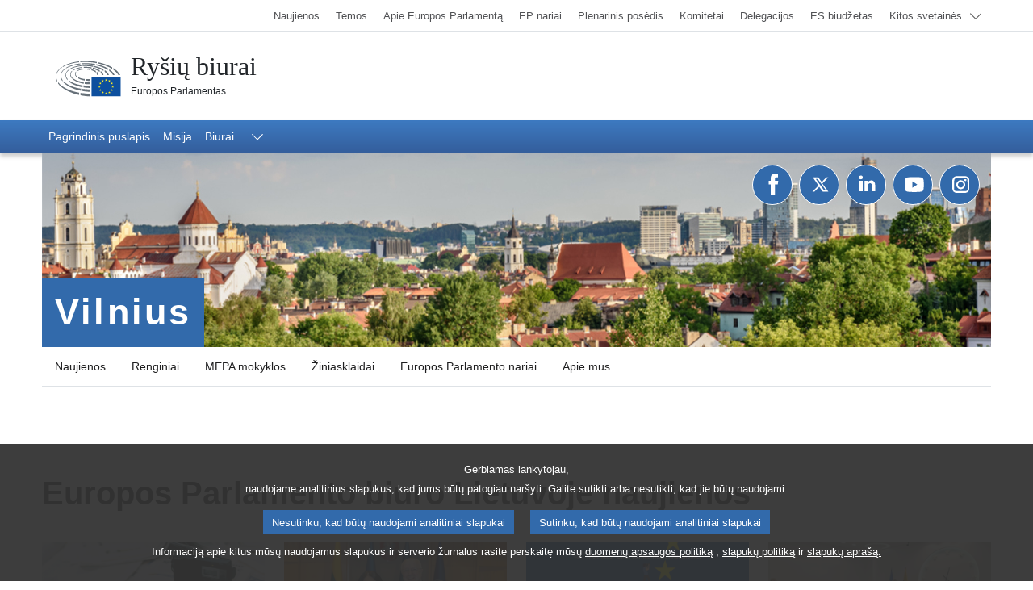

--- FILE ---
content_type: text/html;charset=UTF-8
request_url: https://vilnius.europarl.europa.eu/lt
body_size: 15800
content:
<!DOCTYPE html>






<html lang="lt">
<head>
    <title>Pagrindinis puslapis | Biuras Vilniuje | Europos Parlamentas</title>

<meta charset="UTF-8">
<meta name="viewport" content="width=device-width, initial-scale=1.0" />

<link rel="icon" type="image/vnd.microsoft.icon" href="/modules/webmaster-jahia-components-library/img/favicons/favicon.ico"/>
<link rel="icon" type="image/png" sizes="16x16" href="/modules/webmaster-jahia-components-library/img/favicons/favicon-16x16.png"/>
<link rel="icon" type="image/png" sizes="32x32" href="/modules/webmaster-jahia-components-library/img/favicons/favicon-32x32.png"/>
<link rel="apple-touch-icon-precomposed" sizes="57x57" href="/modules/webmaster-jahia-components-library/img/favicons/apple-touch-icon-57x57.png"/>
<link rel="apple-touch-icon-precomposed" sizes="72x72" href="/modules/webmaster-jahia-components-library/img/favicons/apple-touch-icon-72x72.png"/>
<link rel="apple-touch-icon-precomposed" sizes="144x144" href="/modules/webmaster-jahia-components-library/img/favicons/apple-touch-icon-144x144.png"/>

<meta name="robots" 					content="index, follow, noodp, noydir, notranslate, noarchive"/>
<meta name="description" 				content="Tai yra Europos Parlamento biuro Lietuvoje tinklalapis"/>

<link rel="canonical" href="https://vilnius.europarl.europa.eu/lt" />
<!-- SOCIAL -->
<!--Facebook, LinkedIn-->
<meta property="og:title" 				content="Pagrindinis puslapis | Biuras Vilniuje | Europos Parlamentas"/>
<meta property="og:url" 				content="https://vilnius.europarl.europa.eu/lt"/>
<meta property="og:site_name" 			content="Europos Parlamentas"/>
<meta property="og:description" 		content="Tai yra Europos Parlamento biuro Lietuvoje tinklalapis"/>
<!--Facebook/LinkedIn-->
<meta property="og:image" 				content="https://vilnius.europarl.europa.eu/files/live/sites/eplo-vilnius/files/assets/social-media/opengraph/meta-facebook-lt.jpg"/>
<!--Twitter-->
<meta property="twitter:card" 			content="summary"/>
<meta property="twitter:title" 			content="Pagrindinis puslapis | Biuras Vilniuje | Europos Parlamentas"/>
<meta property="twitter:image" 			content="https://vilnius.europarl.europa.eu/files/live/sites/eplo-vilnius/files/assets/social-media/opengraph/meta-twitter-lt.jpg"/>
<meta property="twitter:site" 			content="Europarl_EN"/>
<meta property="twitter:description" 	content="Tai yra Europos Parlamento biuro Lietuvoje tinklalapis"/>
<!-- ASSETS -->
<meta http-equiv="X-UA-Compatible" 		content="IE=edge,chrome=1"/>


<script type="text/javascript" defer data-tracker-name="ATInternet" data-value="//www.europarl.europa.eu/website/webanalytics/ati-eplos.js" src="//www.europarl.europa.eu/website/privacy-policy/privacy-policy.js"></script><!-- MAP related resources -->
<link rel="stylesheet" type="text/css" href="https://www.europarl.europa.eu/website/widgets/epas_map/map.css"/>

<script async="async" type="text/javascript" src="https://www.europarl.europa.eu/website/widgets/epas_map/behaviour.js"></script>
<script type="text/javascript" defer src="https://europa.eu/webtools/load.js"></script>
<script type="text/javascript">
    /* // INIT MAP // */
    /*<![CDATA[*/
    var __amd$delayedDefines = []
    function define() {
        var args = Array.prototype.slice.call(arguments)
        window.__amd$delayedDefines.push(function () {
            window.define.apply(window, args)
        })
    }
    /*define.amd = {}*/
    define('init-map', ['map-selector'], function(mcs) {
        mcs();
    });
    define('office-selector-loader', ['office-selector'], function() {});
    /*]]>*/
</script>
<script type="application/json" id="jahia-data-ctx">{"contextPath":"","lang":"lt","uilang":"lt","siteUuid":"480e29de-4293-4e74-a7f2-3ca453edb5ea","wcag":true,"ckeCfg":""}</script>
<script type="application/json" id="jahia-data-ck">{"path":"/modules/ckeditor/javascript/"}</script>
<script src="/javascript/initJahiaContext.js"></script>
<link id="staticAssetCSS0" rel="stylesheet" href="/generated-resources/a9c26f61d11fb8e541db57eadaf6159.min.css" media="screen" type="text/css"/>
<script id="staticAssetJavascript0" src="/modules/webmaster-jahia-components-library/javascript/components/wjclnt_navBar/navBar.white.js?v=4.5.2"  defer></script>
<script id="staticAssetJavascript1" src="/modules/webmaster-jahia-components-library/javascript/components/wjclnt_storyList/storyList.js?v=4.5.2"  defer></script>
<script id="staticAssetJavascript2" src="/generated-resources/1af0ba63dd98e122b066a792fd65241c.min.js"  ></script>
<script type="application/json" id="jahia-data-aggregatedjs">{"scripts":["/modules/eplo-office-templates/javascript/js/jquery-3.6.0.min.js","/modules/webmaster-jahia-components-library/javascript/global_utils/dom.js","/modules/webmaster-jahia-components-library/javascript/global_utils/ajax.js","/modules/webmaster-jahia-components-library/javascript/global_utils/date-time.js","/modules/webmaster-jahia-components-library/javascript/global_utils/clipboard.js","/modules/webmaster-jahia-components-library/javascript/global_utils/global-helper.js","/modules/webmaster-jahia-components-library/javascript/components/wjclnt_header/header.js","/modules/webmaster-jahia-components-library/javascript/components/wjclnt_footer/footer.js","/modules/webmaster-jahia-components-library/javascript/js/bootstrap.bundle.js","/modules/eplo-office-templates/javascript/js/jquery.waypoints.min.js"]}</script>

<script type="text/javascript" src="/modules/CsrfServlet"></script>
</head>

<body id="website-body" data-website="EPLO">
<!--start bodywrapper-->
<div class="wrapper-page">
    
<header id="main-header">
    <div data-component="shortcuts" class="container">
	<div class="row">
		<div class="col-12">
			<nav class="wai-shortcut" aria-label="Praleiskite naršymo nuorodas">
				<ul class="position-fixed start-0 top-0 d-block w-100 zindex-10000">
					<li class="position-relative d-block my-0 mx-auto">
						<a href="#main-content" class="text-decoration-none position-absolute start-5px top-5px overflow-hidden d-block bg-blue-dark text-white display-body box-shadow-r focus-outline-wai">
							<span class="label d-block py-3 px-4 border border-white text-white">Prieiga prie puslapio turinio (spauskite „Įeiti“)</span>
						</a>
					</li>
					<li class="position-relative d-block my-0 mx-auto">
						<a href="#navbar-area" class="text-decoration-none position-absolute start-5px top-5px overflow-hidden d-block bg-blue-dark text-white display-body box-shadow-r focus-outline-wai">
							<span class="label d-block py-3 px-4 border border-white text-white">Tiesiai į pagrindinį naršymo meniu (spausti „Enter“)</span>
						</a>
					</li>
				</ul>
			</nav>
		</div>
	</div>
</div>
<!-- START TOOLBAR -->
<div class="container-fluid border-width-2 border-bottom border-muted px-sm-0 px-lgr-2 topbar">
	<div class="container">
		<div class="row">

			<!-- START LANGUAGE SWITCHER  -->
			<div class="col-6 col-sm px-0">
				<nav id="language-select"
					 class="langNav navbar navbar-expand navbar-light h-100 py-0"
					 aria-label="Change the navigation language">
					</nav>
			</div>
			<!-- END LANGUAGE SWITCHER -->

			<!-- LINK LIST HEADER-->
<div data-component="nav-other-planets" class="col-6 col-sm-auto px-0 text-end">
    <nav class="navbar navbar-expand navbar-light text-end d-flex justify-content-end py-0" aria-labelledby="otherDropdownMenuLink">
        <div class="w-100 w-sm-auto">
            <div id="otherNavDropdown" class="w-100">
                <ul class="nav-top navbar-nav w-100 w-sm-auto flex-wrap">
                    <li class="btn btn-link btn-sm nav-item d-none d-lgr-inline text-decoration-none p-0 border-0">
	<a class="nav-link text-end text-muted small pb-75 pt-75 me-1 display-13 fw-normal text-gray-dark hover-animate hover-animate-up focus-outline-offset-wai" href="https://www.europarl.europa.eu/news/lt/" target='_self' style="">
		<span>Naujienos</span>
	</a>
</li>
<!-- END SIMPLE LINK HEADER --><li class="btn btn-link btn-sm nav-item d-none d-lgr-inline text-decoration-none p-0 border-0">
	<a class="nav-link text-end text-muted small pb-75 pt-75 me-1 display-13 fw-normal text-gray-dark hover-animate hover-animate-up focus-outline-offset-wai" href="https://www.europarl.europa.eu/topics/lt/" target='_self' style="">
		<span>Temos</span>
	</a>
</li>
<!-- END SIMPLE LINK HEADER --><li class="btn btn-link btn-sm nav-item d-none d-lgr-inline text-decoration-none p-0 border-0">
	<a class="nav-link text-end text-muted small pb-75 pt-75 me-1 display-13 fw-normal text-gray-dark hover-animate hover-animate-up focus-outline-offset-wai" href="https://www.europarl.europa.eu/about-parliament/lt" target='_self' style="">
		<span>Apie Europos Parlamentą</span>
	</a>
</li>
<!-- END SIMPLE LINK HEADER --><li class="btn btn-link btn-sm nav-item d-none d-lgr-inline text-decoration-none p-0 border-0">
	<a class="nav-link text-end text-muted small pb-75 pt-75 me-1 display-13 fw-normal text-gray-dark hover-animate hover-animate-up focus-outline-offset-wai" href="https://www.europarl.europa.eu/meps/lt/home" target='_self' style="">
		<span>EP nariai</span>
	</a>
</li>
<!-- END SIMPLE LINK HEADER --><li class="btn btn-link btn-sm nav-item d-none d-lgr-inline text-decoration-none p-0 border-0">
	<a class="nav-link text-end text-muted small pb-75 pt-75 me-1 display-13 fw-normal text-gray-dark hover-animate hover-animate-up focus-outline-offset-wai" href="https://www.europarl.europa.eu/plenary/lt/home.html" target='_self' style="">
		<span>Plenarinis posėdis</span>
	</a>
</li>
<!-- END SIMPLE LINK HEADER --><li class="btn btn-link btn-sm nav-item d-none d-lgr-inline text-decoration-none p-0 border-0">
	<a class="nav-link text-end text-muted small pb-75 pt-75 me-1 display-13 fw-normal text-gray-dark hover-animate hover-animate-up focus-outline-offset-wai" href="https://www.europarl.europa.eu/committees/lt/home" target='_self' style="">
		<span>Komitetai</span>
	</a>
</li>
<!-- END SIMPLE LINK HEADER --><li class="btn btn-link btn-sm nav-item d-none d-lgr-inline text-decoration-none p-0 border-0">
	<a class="nav-link text-end text-muted small pb-75 pt-75 me-1 display-13 fw-normal text-gray-dark hover-animate hover-animate-up focus-outline-offset-wai" href="https://www.europarl.europa.eu/delegations/lt/home" target='_self' style="">
		<span>Delegacijos</span>
	</a>
</li>
<!-- END SIMPLE LINK HEADER --><li class="btn btn-link btn-sm nav-item d-none d-lgr-inline text-decoration-none p-0 border-0">
	<a class="nav-link text-end text-muted small pb-75 pt-75 me-1 display-13 fw-normal text-gray-dark hover-animate hover-animate-up focus-outline-offset-wai" href="https://eubudget.europarl.europa.eu/lt/" target='_self' style="">
		<span>ES biudžetas</span>
	</a>
</li>
<!-- END SIMPLE LINK HEADER --><li class="nav-item dropdown pt-0 w-100 w-sm-auto">
                        <button
                                type="button"
                                class="btn btn-sm nav-link dropdown-toggle bg-13 position-relative h-100 w-100 border-0 py-2 text-start hover-animate hover-animate-up focus-outline-offset-wai pe-2rem"
                                id="otherDropdownMenuLink"
                                data-bs-toggle="dropdown"
                                aria-expanded="false"
                        >
                            <span class="text-muted small d-inline-block display-13 fw-normal text-gray-dark">
                                Kitos svetainės</span>
                        </button>
                        <ul class="dropdown-menu dropdown-menu-end dropdown-overflow-48 end-0 w-100 bg-gray-lighter mt-0 py-0 border-0 box-shadow-r" aria-labelledby="otherDropdownMenuLink">
                            <li class="d-lgr-none">
    <a class="dropdown-item display-13 text-muted text-gray-dark py-0 hover-animate hover-animate-right focus-outline-offset-wai"
       href="https://www.europarl.europa.eu/news/lt/" target='_self' style="">
        <span class="d-inline-block py-2 w-100 border-bottom">
            Naujienos</span>
    </a>
</li><li class="d-lgr-none">
    <a class="dropdown-item display-13 text-muted text-gray-dark py-0 hover-animate hover-animate-right focus-outline-offset-wai"
       href="https://www.europarl.europa.eu/topics/lt/" target='_self' style="">
        <span class="d-inline-block py-2 w-100 border-bottom">
            Temos</span>
    </a>
</li><li class="d-lgr-none">
    <a class="dropdown-item display-13 text-muted text-gray-dark py-0 hover-animate hover-animate-right focus-outline-offset-wai"
       href="https://www.europarl.europa.eu/about-parliament/lt" target='_self' style="">
        <span class="d-inline-block py-2 w-100 border-bottom">
            Apie Europos Parlamentą</span>
    </a>
</li><li class="d-lgr-none">
    <a class="dropdown-item display-13 text-muted text-gray-dark py-0 hover-animate hover-animate-right focus-outline-offset-wai"
       href="https://www.europarl.europa.eu/meps/lt/home" target='_self' style="">
        <span class="d-inline-block py-2 w-100 border-bottom">
            EP nariai</span>
    </a>
</li><li class="d-lgr-none">
    <a class="dropdown-item display-13 text-muted text-gray-dark py-0 hover-animate hover-animate-right focus-outline-offset-wai"
       href="https://www.europarl.europa.eu/plenary/lt/home.html" target='_self' style="">
        <span class="d-inline-block py-2 w-100 border-bottom">
            Plenarinis posėdis</span>
    </a>
</li><li class="d-lgr-none">
    <a class="dropdown-item display-13 text-muted text-gray-dark py-0 hover-animate hover-animate-right focus-outline-offset-wai"
       href="https://www.europarl.europa.eu/committees/lt/home" target='_self' style="">
        <span class="d-inline-block py-2 w-100 border-bottom">
            Komitetai</span>
    </a>
</li><li class="d-lgr-none">
    <a class="dropdown-item display-13 text-muted text-gray-dark py-0 hover-animate hover-animate-right focus-outline-offset-wai"
       href="https://www.europarl.europa.eu/delegations/lt/home" target='_self' style="">
        <span class="d-inline-block py-2 w-100 border-bottom">
            Delegacijos</span>
    </a>
</li><li class="d-lgr-none">
    <a class="dropdown-item display-13 text-muted text-gray-dark py-0 hover-animate hover-animate-right focus-outline-offset-wai"
       href="https://eubudget.europarl.europa.eu/lt/" target='_self' style="">
        <span class="d-inline-block py-2 w-100 border-bottom">
            ES biudžetas</span>
    </a>
</li><li class="">
    <a class="dropdown-item display-13 text-muted text-gray-dark py-0 hover-animate hover-animate-right focus-outline-offset-wai" href="https://multimedia.europarl.europa.eu/lt" target='_self' style="">
		<span class="d-inline-block pt-75 pb-75 w-100 border-bottom">
            Žiniasklaidos priemonės</span>
    </a>
</li><li class="">
    <a class="dropdown-item display-13 text-muted text-gray-dark py-0 hover-animate hover-animate-right focus-outline-offset-wai" href="https://the-president.europarl.europa.eu/en" target='_self' style="">
		<span class="d-inline-block pt-75 pb-75 w-100 border-bottom">
            Pirmininkavimas</span>
    </a>
</li><li class="">
    <a class="dropdown-item display-13 text-muted text-gray-dark py-0 hover-animate hover-animate-right focus-outline-offset-wai" href="https://the-secretary-general.europarl.europa.eu/en" target='_self' style="">
		<span class="d-inline-block pt-75 pb-75 w-100 border-bottom">
            Generalinis sekretoriatas</span>
    </a>
</li><li class="">
    <a class="dropdown-item display-13 text-muted text-gray-dark py-0 hover-animate hover-animate-right focus-outline-offset-wai" href="https://elections.europa.eu/lt/" target='_self' style="">
		<span class="d-inline-block pt-75 pb-75 w-100 border-bottom">
            Rinkimai</span>
    </a>
</li><li class="">
    <a class="dropdown-item display-13 text-muted text-gray-dark py-0 hover-animate hover-animate-right focus-outline-offset-wai" href="https://www.europarl.europa.eu/thinktank/lt/home" target='_self' style="">
		<span class="d-inline-block pt-75 pb-75 w-100 border-bottom">
            Think tank</span>
    </a>
</li><li class="">
    <a class="dropdown-item display-13 text-muted text-gray-dark py-0 hover-animate hover-animate-right focus-outline-offset-wai" href="https://epnewshub.eu/" target='_blank' style="">
		<span class="d-inline-block pt-75 pb-75 w-100 border-bottom">
            EP Newshub</span>
    </a>
</li><li class="">
    <a class="dropdown-item display-13 text-muted text-gray-dark py-0 hover-animate hover-animate-right focus-outline-offset-wai" href="https://www.europarl.europa.eu/at-your-service/lt" target='_self' style="">
		<span class="d-inline-block pt-75 pb-75 w-100 border-bottom">
            Jūsų paslaugoms</span>
    </a>
</li><li class="">
    <a class="dropdown-item display-13 text-muted text-gray-dark py-0 hover-animate hover-animate-right focus-outline-offset-wai" href="https://visiting.europarl.europa.eu/lt" target='_self' style="">
		<span class="d-inline-block pt-75 pb-75 w-100 border-bottom">
            Vizitai</span>
    </a>
</li><li class="">
    <a class="dropdown-item display-13 text-muted text-gray-dark py-0 hover-animate hover-animate-right focus-outline-offset-wai" href="https://oeil.secure.europarl.europa.eu/oeil/en/" target='_self' style="">
		<span class="d-inline-block pt-75 pb-75 w-100 border-bottom">
            Teisėkūros observatorija</span>
    </a>
</li><li class="">
    <a class="dropdown-item display-13 text-muted text-gray-dark py-0 hover-animate hover-animate-right focus-outline-offset-wai" href="https://www.europarl.europa.eu/legislative-train/" target='_self' style="">
		<span class="d-inline-block pt-75 pb-75 w-100 border-bottom">
            Legislative train</span>
    </a>
</li><li class="">
    <a class="dropdown-item display-13 text-muted text-gray-dark py-0 hover-animate hover-animate-right focus-outline-offset-wai" href="https://www.europarl.europa.eu/contracts-and-grants/lt" target='_self' style="">
		<span class="d-inline-block pt-75 pb-75 w-100 border-bottom">
            Sutartys ir dotacijos</span>
    </a>
</li><li class="">
    <a class="dropdown-item display-13 text-muted text-gray-dark py-0 hover-animate hover-animate-right focus-outline-offset-wai" href="https://www.europarl.europa.eu/RegistreWeb/home/welcome.htm?language=lt" target='_self' style="">
		<span class="d-inline-block pt-75 pb-75 w-100 border-bottom">
            Registras</span>
    </a>
</li><li class="">
    <a class="dropdown-item display-13 text-muted text-gray-dark py-0 hover-animate hover-animate-right focus-outline-offset-wai" href="https://data.europarl.europa.eu/lt/home" target='_self' style="">
		<span class="d-inline-block pt-75 pb-75 w-100 border-bottom">
            Atvirųjų duomenų portalas</span>
    </a>
</li><li class="">
    <a class="dropdown-item display-13 text-muted text-gray-dark py-0 hover-animate hover-animate-right focus-outline-offset-wai" href="https://liaison-offices.europarl.europa.eu/lt" target='_self' style="">
		<span class="d-inline-block pt-75 pb-75 w-100 border-bottom">
            Ryšių biurai</span>
    </a>
</li></ul>
                    </li>
                </ul>
            </div>
        </div>
    </nav>
    </div>
<!-- LINK LIST HEADER--></div>
	</div>
</div>
<!-- END TOOLBAR --><div data-component="header-titles" class="py-4">
	<div class="container">
		<div class="row d-flex align-items-center">
			<div class="col-12 col-lg-9 ps-0">
				<div class="d-inline-flex align-items-center">
                <span class="EPlogo-wrapper position-relative">
                  <a href="https://liaison-offices.europarl.europa.eu/lt/home.html" class="d-block ff-serif text-dark ms-3 text-decoration-none focus-outline-wai">
                    <span class="d-block fs-2 lh-normal">Ryšių biurai</span>
                  </a>
                  <a href="https://www.europarl.europa.eu/portal/lt" class="ms-3 ff-sans text-dark text-decoration-none d-block focus-outline-wai">
                    <span class="d-block small">Europos Parlamentas</span>
                    <span class="EPlogo"></span>
                  </a>
                </span>
				</div>
			</div>
		</div>
	</div>
</div></header><div data-component="nav-main" id="sticky-top" class="bottombar">
    <div class="container-fluid position-relative bg-primary bg-gradient border-1 border-bottom border-white shadow">
                <div class="container position-relative zindex-101 p-0">
                    <div class="wrapper-tools position-relative d-flex flex-row-reverse d-lgm-block py-1 py-lgm-0">
                        <nav id="mainNav" class="navbar-expand navbar-dark">
                            <div class="col ml-n1 d-flex justify-content-end d-lgm-block">
                                <div class="dropdown d-lgm-none zindex-10">
                                    <button id="hamburger-menu-button"
                                            type="button"
                                            class="hamburger-link bg-blue-dark border-0 text-decoration-none lh-normal rounded rounded-3 btn-secondary text-white d-flex py-2 px-2 focus-outline-offset-wai-white"
                                            data-bs-toggle="dropdown1"
                                            data-bs-auto-close="outside"
                                            data-bs-offset="0,4"
                                            aria-expanded="false">
                                        <span class="d-block small text-uppercase me-1">Meniu</span>
                                        <span class="hamburger-icon text-white"></span>
                                    </button>
                                </div>
                                <ul id="navbar-area" class="nav-main navbar-nav d-none d-lgm-flex">
                                    <!-- START NAVBAR LINK ONE -->
<li class="nav-item pt-0 d-lgm-block">
    <a
        class="position-relative text-white nav-link btn-link btn-mainNav pt-75 pb-75 fw-light text-start display-body hover-animate hover-animate-up focus-outline-offset-wai-white"
        
        href="https://liaison-offices.europarl.europa.eu/lt/home.html"
        

    >
        <span class="text-wrap lh-normal">Pagrindinis puslapis</span>
        <span class="visually-hidden">Pagrindinis puslapis</span>
        </a>
</li>
<!-- END NAVBAR LINK LEVELS ONE  --><!-- START NAVBAR LINK ONE -->
<li class="nav-item pt-0 d-lgm-block">
    <a
        class="position-relative text-white nav-link btn-link btn-mainNav pt-75 pb-75 fw-light text-start display-body hover-animate hover-animate-up focus-outline-offset-wai-white"
        
        href="https://liaison-offices.europarl.europa.eu/lt/home/mission.html"
        

    >
        <span class="text-wrap lh-normal">Misija</span>
        <span class="visually-hidden">Misija</span>
        </a>
</li>
<!-- END NAVBAR LINK LEVELS ONE  --><!-- START NAVBAR DROPDOWN LEVEL ONE -->

<li data-component="navBarDropDownLevelOne" class="nav-item pt-0 d-lgm-block">
    <button
        type="button"
        class="main-menu btn-mainNav position-relative text-white btn btn-link nav-link dropdown-toggle display-body fw-light pe-4 h-100 pt-75 pb-75 hover-animate hover-animate-up focus-outline-offset-wai-white pe-4"
        id="Biurai"
        data-bs-toggle="dropdown"
        data-bs-auto-close="outside"
        aria-expanded="false"
    >
        <span class="lh-normal text-wrap">Biurai</span>
    </button>
    <ul class="dropdown-menu mt-0 py-0" aria-labelledby="Biurai">
        <li data-component="navBarDropDownLevelTwoThree" class="nav-item position-relative pt-0 d-lgm-block">
            <!-- START NAVBAR LINK LEVELS TWO AND THREE -->
<a
        class="text-gray-dark position-relative nav-link btn-link btn-mainNav pt-75 pb-75 ps-lgm-4 pe-lgm-3 pt-lgm-3 pb-lgm-3 fw-light text-start display-body hover-animate hover-animate-right focus-outline-offset-wai"

        href="https://vilnius.europarl.europa.eu"
        
>
    <span class="text-wrap lh-normal">Vilnius</span>
    <span class="visually-hidden">Vilnius</span>
    </a>
<!-- END NAVBAR LINK LEVELS TWO AND THREE --></li><li data-component="navBarDropDownLevelTwoThree" class="nav-item position-relative pt-0 d-lgm-block">
            <!-- START NAVBAR LINK LEVELS TWO AND THREE -->
<a
        class="text-gray-dark position-relative nav-link btn-link btn-mainNav pt-75 pb-75 ps-lgm-4 pe-lgm-3 pt-lgm-3 pb-lgm-3 fw-light text-start display-body hover-animate hover-animate-right focus-outline-offset-wai"

        href="https://liaison-offices.europarl.europa.eu/lt/home/offices.html"
        
>
    <span class="text-wrap lh-normal">Visi biurai</span>
    <span class="visually-hidden">Visi biurai</span>
    </a>
<!-- END NAVBAR LINK LEVELS TWO AND THREE --></li></ul>
</li>
<!-- END NAVBAR DROPDOWN LEVEL ONE --></ul>
                            </div>
                        </nav>
                            <div class="title-european-parliament isSticky-d-flex text-white position-absolute text-center translate-middle-x start-50 top-0 fs-5 ff-serif align-middle h-100 pe-0 w-100" aria-hidden="true">
                                <span>
                                        Europos Parlamentas</span>
                            </div>
                    </div>
                </div>
            </div>
        </div><div data-component="grid-12cols" class="container">
            <div class="row">
                <div class="col-12">
                    <!-- START BANNER EPLO COMPONENT ========================= -->
<section data-component="banner-eplo" class="theme-2 position-relative" aria-labelledby="heading1">
    <!-- START FIGURE BACKGROUND ========================= -->
    <figure data-component="figure-bg" class="srcset w-100 position-relative m-0 h-100" aria-hidden="true">
        <img src="/files/live/sites/eplo-vilnius/files/banners/hero-vilnius.jpg"
             class="card-img-top w-100 h-100"
             alt=""
             role="presentation"
             srcset="
             /files/live/sites/eplo-vilnius/files/banners/hero-vilnius.jpg 320w,
             /files/live/sites/eplo-vilnius/files/banners/hero-vilnius.jpg 640w,
             /files/live/sites/eplo-vilnius/files/banners/hero-vilnius.jpg 1176w"
             sizes="100vw">
    </figure>
    <!-- END FIGURE BACKGROUND ========================= -->
    <div class="position-absolute mt-md-0 top-10px end-10px position-absolute-nobottom">
        <div data-component="social-sharing" class="d-flex flex-column flex-lg-row align-items-center flex-row justify-content-center justify-content-lg-start display-3 fw-normal text-gray-darker">
    <ul class="d-flex p-0 m-0 list-unstyled">
        <li>
    <a href="https://www.facebook.com/Europos.Parlamentas.Lietuvoje"
       class="social-icon social-icon-sharing bg-blue p-1 m-1 w-50px h-50px d-inline-block position-relative overflow-hidden focus-outline-wai-white rounded-circle border border-1 border-white">
        <img src="/files/live/sites/eplo-vilnius/files/assets/social-media/social-media-icons/icon-facebook.svg" alt="" class="position-absolute start-0 top-0">
        <span class="visually-hidden">Parlamentas tinkle „Facebook“</span>
    </a>
</li><li>
    <a href="https://x.com/Europarl_LT"
       class="social-icon social-icon-sharing bg-blue p-1 m-1 w-50px h-50px d-inline-block position-relative overflow-hidden focus-outline-wai-white rounded-circle border border-1 border-white">
        <img src="/files/live/sites/eplo-vilnius/files/assets/social-media/social-media-icons/icon-x.svg" alt="" class="position-absolute start-0 top-0">
        <span class="visually-hidden">Parlamentas tinkle „Twitter“</span>
    </a>
</li><li>
    <a href="https://www.linkedin.com/company/europos-parlamento-biuras-lietuvoje/"
       class="social-icon social-icon-sharing bg-blue p-1 m-1 w-50px h-50px d-inline-block position-relative overflow-hidden focus-outline-wai-white rounded-circle border border-1 border-white">
        <img src="/files/live/sites/eplo-vilnius/files/assets/social-media/social-media-icons/icon-linkedin.svg" alt="" class="position-absolute start-0 top-0">
        <span class="visually-hidden">Parlamentas tinkle „LinkedIn“</span>
    </a>
</li><li>
    <a href="https://www.youtube.com/user/epiblt"
       class="social-icon social-icon-sharing bg-blue p-1 m-1 w-50px h-50px d-inline-block position-relative overflow-hidden focus-outline-wai-white rounded-circle border border-1 border-white">
        <img src="/files/live/sites/eplo-vilnius/files/assets/social-media/social-media-icons/icon-youtube.svg" alt="" class="position-absolute start-0 top-0">
        <span class="visually-hidden">Parlamentas tinkle „Youtube“</span>
    </a>
</li><li>
    <a href="https://www.instagram.com/europos_parlamentas"
       class="social-icon social-icon-sharing bg-blue p-1 m-1 w-50px h-50px d-inline-block position-relative overflow-hidden focus-outline-wai-white rounded-circle border border-1 border-white">
        <img src="/files/live/sites/eplo-vilnius/files/assets/social-media/social-media-icons/icon-instagram.svg" alt="" class="position-absolute start-0 top-0">
        <span class="visually-hidden">Parlamentas tinkle „Instagram“</span>
    </a>
</li></ul>
</div></div>
    <div class="position-absolute-nomobile bottom-0 start-0 w-auto d-flex flex-row justify-content-between align-items-md-center p-3 bg-blue">
        <h1 id="heading1" class="ff-sans display-bigger fw-bold letter-spacing-02 text-white mb-0">Vilnius</h1>
        </div>
</section>
<!-- END BANNER EPLO COMPONENT ========================= -->
<!-- START SUB NAVIGATION EPLO COMPONENT ========================= -->
<nav data-component="sub-navigation-eplo" aria-label="Navigation of EPLO" class="border-bottom d-flex flex-nowrap mb-6">
    <ul class="unstyled-list d-flex p-0 m-0">
        <li class="align-self-center h-100">
    <a href="/lt#news" data-type="scroll-to-link" 
       class="position-relative d-inline-block h-100 text-decoration-none display-body text-black fw-normal p-3 focus-outline-offset-wai"
            
    >
        <span class="d-inline-block">
            Naujienos</span>
    </a>
</li><li class="align-self-center h-100">
    <a href="/lt#events" data-type="scroll-to-link" 
       class="position-relative d-inline-block h-100 text-decoration-none display-body text-black fw-normal p-3 focus-outline-offset-wai"
            
    >
        <span class="d-inline-block">
            Renginiai</span>
    </a>
</li><li class="align-self-center h-100">
    <a href="/lt#schools" data-type="scroll-to-link" 
       class="position-relative d-inline-block h-100 text-decoration-none display-body text-black fw-normal p-3 focus-outline-offset-wai"
            
    >
        <span class="d-inline-block">
            MEPA mokyklos</span>
    </a>
</li><li class="align-self-center h-100">
    <a href="/lt#media" data-type="scroll-to-link" 
       class="position-relative d-inline-block h-100 text-decoration-none display-body text-black fw-normal p-3 focus-outline-offset-wai"
            
    >
        <span class="d-inline-block">
            Žiniasklaidai</span>
    </a>
</li><li class="align-self-center h-100">
    <a href="/lt#meps" data-type="scroll-to-link" 
       class="position-relative d-inline-block h-100 text-decoration-none display-body text-black fw-normal p-3 focus-outline-offset-wai"
            
    >
        <span class="d-inline-block">
            Europos Parlamento nariai</span>
    </a>
</li><li class="align-self-center h-100">
    <a href="/lt#about-us" data-type="scroll-to-link" 
       class="position-relative d-inline-block h-100 text-decoration-none display-body text-black fw-normal p-3 focus-outline-offset-wai"
            
    >
        <span class="d-inline-block">
            Apie mus</span>
    </a>
</li></ul>
</nav>

<script type="text/javascript" defer>
    $(e => {
        isFullWhiteNavBar = true;
    })
</script></div>
            </div>
        </div><main role="main" id="main-content">
        <div data-component="grid-12cols" class="container">
            <div class="row">
                <div class="col-12">
                    <div class="mb-6">
    <!-- COMPONENT LIST = storyList -->
    <div id="story-list-c749ff8e-acac-40c7-8115-5b256d9bf110" data-component="story-list" class="row flex flex-wrap mb-5">
        <div class="col-12">
            <!-- START HEADING 2 WITH TRANSLATE OPTION ========================= -->
<div class="d-flex flex-column flex-sm-row align-items-sm-center pb-1-25rem pt-1-25rem">
        <!-- START HEADING 1 ========================= -->
        <h1 data-component="heading-1" class="display-35px ff-sans text-black fw-bolder d-inline-block py-2 mw-md-title">
            <span class="text-break">Europos Parlamento biuro Lietuvoje naujienos</span>
        </h1>
        <!-- END HEADING 1 ========================= -->
</div>
<!-- END HEADING 1 WITH TRANSLATE OPTION ========================= --></div>
        <div class="col-lg-6 col-lgm-3">
            <!-- START CARD STORY NEWS EPLO ========================= -->
<div data-component="card-story-news-summary" class="mb-3 text-decoration-none text-gray-darker">
    <a href="/lt/vilnius/news/konkursas-del-monitoringo-paslaugu" target="_self" class="card border-0 bg-transparent mb-2 text-decoration-none hover-animate hover-animate-right focus-outline-wai">
        <!-- START FIGURE CARD ========================= -->
<figure data-component="figure-card" class="srcset w-100 position-relative m-0 mb-4" style="height: 160px;">
    <img
            src="/files/live/sites/eplo-vilnius/files/news/2026/01%20-%20January/newspaper.jpg"
            class="card-img-top w-100 position-absolute h-100"
            alt=""
            srcset="
                    /files/live/sites/eplo-vilnius/files/news/2026/01%20-%20January/newspaper.jpg  480w,
                    /files/live/sites/eplo-vilnius/files/news/2026/01%20-%20January/newspaper.jpg  640w,
                    /files/live/sites/eplo-vilnius/files/news/2026/01%20-%20January/newspaper.jpg 1176w
                  "
            sizes="100vw"
    />
</figure>
<!-- END FIGURE CARD ========================= --><h3 class="m-0 display-18 fw-bold ff-sans text-blue-default d-block mb-1">
            Paskelbtas kvietimas dėl žiniasklaidos monitoringų paslaugų teikimo Europos Parlamentui Lietuvoje</h3>
        <div class="text-gray-dark display-small">
            <time datetime="2026-01-15T13:42Z"><span>15-01-2026 14:42</span></time>
                </div>
    </a>
    </div>
<!-- END CARD STORY NEWS EPLO ========================= --></div>
            <div class="col-lg-6 col-lgm-3">
            <!-- START CARD STORY NEWS EPLO ========================= -->
<div data-component="card-story-news-summary" class="mb-3 text-decoration-none text-gray-darker">
    <a href="/lt/vilnius/news/ep-vicepirmininkes-vizitas-Lietuvoje" target="_self" class="card border-0 bg-transparent mb-2 text-decoration-none hover-animate hover-animate-right focus-outline-wai">
        <!-- START FIGURE CARD ========================= -->
<figure data-component="figure-card" class="srcset w-100 position-relative m-0 mb-4" style="height: 160px;">
    <img
            src="/files/live/sites/eplo-vilnius/files/news/2026/01%20-%20January/55036889171_ee4d5414dc_k.jpg"
            class="card-img-top w-100 position-absolute h-100"
            alt=""
            srcset="
                    /files/live/sites/eplo-vilnius/files/news/2026/01%20-%20January/55036889171_ee4d5414dc_k.jpg  480w,
                    /files/live/sites/eplo-vilnius/files/news/2026/01%20-%20January/55036889171_ee4d5414dc_k.jpg  640w,
                    /files/live/sites/eplo-vilnius/files/news/2026/01%20-%20January/55036889171_ee4d5414dc_k.jpg 1176w
                  "
            sizes="100vw"
    />
</figure>
<!-- END FIGURE CARD ========================= --><h3 class="m-0 display-18 fw-bold ff-sans text-blue-default d-block mb-1">
            Lietuvoje lankėsi Europos Parlamento vicepirmininkė Pina Picierno</h3>
        <div class="text-gray-dark display-small">
            <time datetime="2026-01-12T15:22Z"><span>12-01-2026 16:22</span></time>
                </div>
    </a>
    </div>
<!-- END CARD STORY NEWS EPLO ========================= --></div>
            <div class="col-lg-6 col-lgm-3">
            <!-- START CARD STORY NEWS EPLO ========================= -->
<div data-component="card-story-news-summary" class="mb-3 text-decoration-none text-gray-darker">
    <a href="/lt/vilnius/fotografiju-konkursas-mepa" target="_self" class="card border-0 bg-transparent mb-2 text-decoration-none hover-animate hover-animate-right focus-outline-wai">
        <!-- START FIGURE CARD ========================= -->
<figure data-component="figure-card" class="srcset w-100 position-relative m-0 mb-4" style="height: 160px;">
    <img
            src="/files/live/sites/eplo-vilnius/files/news/2025/12%20-%20December/Vizualas_website.jpg"
            class="card-img-top w-100 position-absolute h-100"
            alt=""
            srcset="
                    /files/live/sites/eplo-vilnius/files/news/2025/12%20-%20December/Vizualas_website.jpg  480w,
                    /files/live/sites/eplo-vilnius/files/news/2025/12%20-%20December/Vizualas_website.jpg  640w,
                    /files/live/sites/eplo-vilnius/files/news/2025/12%20-%20December/Vizualas_website.jpg 1176w
                  "
            sizes="100vw"
    />
</figure>
<!-- END FIGURE CARD ========================= --><h3 class="m-0 display-18 fw-bold ff-sans text-blue-default d-block mb-1">
            Fotografijų konkursas jauniesiems MEPA ambasadoriams</h3>
        <div class="text-gray-dark display-small">
            <time datetime="2025-12-12T13:22Z"><span>12-12-2025 14:22</span></time>
                </div>
    </a>
    </div>
<!-- END CARD STORY NEWS EPLO ========================= --></div>
            <div class="col-lg-6 col-lgm-3">
            <!-- START CARD STORY NEWS EPLO ========================= -->
<div data-component="card-story-news-summary" class="mb-3 text-decoration-none text-gray-darker">
    <a href="/lt/vilnius/news/jaunuju-lyderiu-akademija-vilniuje-2025" target="_self" class="card border-0 bg-transparent mb-2 text-decoration-none hover-animate hover-animate-right focus-outline-wai">
        <!-- START FIGURE CARD ========================= -->
<figure data-component="figure-card" class="srcset w-100 position-relative m-0 mb-4" style="height: 160px;">
    <img
            src="/files/live/sites/eplo-vilnius/files/events/2025/11%20-%20November/jaunujuj%20(1).jpg"
            class="card-img-top w-100 position-absolute h-100"
            alt=""
            srcset="
                    /files/live/sites/eplo-vilnius/files/events/2025/11%20-%20November/jaunujuj%20(1).jpg  480w,
                    /files/live/sites/eplo-vilnius/files/events/2025/11%20-%20November/jaunujuj%20(1).jpg  640w,
                    /files/live/sites/eplo-vilnius/files/events/2025/11%20-%20November/jaunujuj%20(1).jpg 1176w
                  "
            sizes="100vw"
    />
</figure>
<!-- END FIGURE CARD ========================= --><h3 class="m-0 display-18 fw-bold ff-sans text-blue-default d-block mb-1">
            MEPA ambasadoriai Vilniuje stiprino lyderystės ir pilietiškumo įgūdžius</h3>
        <div class="text-gray-dark display-small">
            <time datetime="2025-11-25T09:22Z"><span>25-11-2025 10:22</span></time>
                </div>
    </a>
    </div>
<!-- END CARD STORY NEWS EPLO ========================= --></div>
            </div>
</div>

<!-- WRAPPER BUTTON SECTION -->
<div id="load-btn-section-c749ff8e-acac-40c7-8115-5b256d9bf110" data-component="wrapper-link-btn" class="row theme-2 position-relative mb-6">
    <div class="col">
        <div class="line-link-btn d-flex justify-content-center position-relative zindex-10">
            <!-- START LINK BTN LIGHT ========================= NEW VIEW -->
            <span id="load-btn-c749ff8e-acac-40c7-8115-5b256d9bf110" data-component="link-btn" class="theme-2 link-btn-light position-relative">
                <a href="javascript:void(0)" class="d-inline-block w-100 lh-1 display-body text-decoration-none bg-white ff-sans text-gray-darker rounded border border-gray-light px-5 py-3 focus-outline-wai">
                    <span class="d-block text-center">Įkelti daugiau</span>
                </a>
            </span>
            <!-- END LINK BTN LIGHT ========================= -->
        </div>
    </div>
</div>
<!-- END WRAPPER BUTTON SECTION -->
<script type="text/javascript" defer>
    $((e) => {
        initStoryList({
            UUID: "c749ff8e-acac-40c7-8115-5b256d9bf110",
            actionUrl: '/home/pagecontent/grid-3/main/europos-parlamento-biuro-lietuvoje-naujienos.loadStories.do',
            itemsType: "news",
            pageSize: "4",
        });
    });
</script></div>
            </div>
        </div><div data-component="grid-12cols" class="container">
            <div class="row">
                <div class="col-12">
                    <div class="mb-6">
    <!-- COMPONENT LIST = storyList -->
    <div id="story-list-126b95a5-a2a4-4f5f-8520-8d282da82b72" data-component="story-list" class="row flex flex-wrap mb-5">
        <div class="col-lg-6">
            <!-- START CARD STORY FLASH ========================= -->
<div data-component="card-story-flash-summary" class="mb-3 text-decoration-none text-gray-darker">
    <div class="card flex-row border-0 bg-transparent mb-4">
        <!-- START FIGURE CARD ========================= -->
<figure data-component="figure-card-fixed-square" class="srcset w-160px h-160px flex-shrink-0 position-relative m-0 mb-2 me-2">
    <img
            src="https://www.europarl.europa.eu/resources/library/images/20230124PHT68802/20230124PHT68802-mm.jpg"
            class="card-img-top w-100 position-absolute h-100"
            alt="EP narių Petro Auštrevičiaus ir Virginijaus Sinkevičiaus spaudos konferencija"
            srcset="
                    /files/live/sites/eplo-vilnius/files/news/2025/12%20-%20December/Press%20konf.jpg  480w,
                    /files/live/sites/eplo-vilnius/files/news/2025/12%20-%20December/Press%20konf.jpg  640w,
                    /files/live/sites/eplo-vilnius/files/news/2025/12%20-%20December/Press%20konf.jpg 1176w
                  "
            sizes="100vw"
    />
</figure>
<!-- END FIGURE CARD ========================= --><div class="flex-grow-1">
            <div>
                <div class="d-flex align-items-center mb-1">
                    <h3 class="m-0 display-base fw-bold ff-sans text-black d-block">
                        EP narių Petro Auštrevičiaus ir Virginijaus Sinkevičiaus spaudos konferencija</h3>
                </div>
            </div>
            <div class="text-gray-dark display-small mb-2">
                <time datetime="2025-12-12T13:28Z"><span>12-12-2025 14:28</span></time>
                </div>
            <p class="mb-0 lh-1-2">EP nariai apžvelgė gruodžio mėnesio sesijos aktualijas, tarp kurių: rezoliucija dėl Baltarusijos hibridinių išpuolių prieš Rusija, susitarimas dėl rusiškų energetinių išteklių importo pabaigos, karinio Šengeno erdvės kūrimas.</p>
            <span data-component="link-default">
    <span class="d-block">
          <a href="https://www.youtube.com/watch?v=j9NNqEgPkcc" class="link-comp text-decoration-none d-inline-flex align-items-start hover-animate hover-animate-right lh-1 icons text-blue focus-outline-wai"
              target='_self' style="">
              <img src="/modules/webmaster-jahia-components-library/img/icon-ext-link.svg" alt="" class="me-1 order-2 ms-2" width="15" height="15">
              <span class="lh-normal">Žiūrėkite įrašą</span>
              </a>
    </span>
</span></div>
    </div>
</div>
<!-- END CARD STORY FLASH ========================= --></div>
            <div class="col-lg-6">
            <!-- START CARD STORY FLASH ========================= -->
<div data-component="card-story-flash-summary" class="mb-3 text-decoration-none text-gray-darker">
    <div class="card flex-row border-0 bg-transparent mb-4">
        <!-- START FIGURE CARD ========================= -->
<figure data-component="figure-card-fixed-square" class="srcset w-160px h-160px flex-shrink-0 position-relative m-0 mb-2 me-2">
    <img
            src="https://www.europarl.europa.eu/resources/library/images/20230124PHT68802/20230124PHT68802-mm.jpg"
            class="card-img-top w-100 position-absolute h-100"
            alt="EP nariai laidoje Europos Panorama"
            srcset="
                    /files/live/sites/eplo-vilnius/files/news/2025/11%20-%20November/df118ad8-d6dd-433b-8207-a18fd60e0ab7.jfif  480w,
                    /files/live/sites/eplo-vilnius/files/news/2025/11%20-%20November/df118ad8-d6dd-433b-8207-a18fd60e0ab7.jfif  640w,
                    /files/live/sites/eplo-vilnius/files/news/2025/11%20-%20November/df118ad8-d6dd-433b-8207-a18fd60e0ab7.jfif 1176w
                  "
            sizes="100vw"
    />
</figure>
<!-- END FIGURE CARD ========================= --><div class="flex-grow-1">
            <div>
                <div class="d-flex align-items-center mb-1">
                    <h3 class="m-0 display-base fw-bold ff-sans text-black d-block">
                        „Europos Panoramoje“ trys EP nariai aptarė ES aktualijas</h3>
                </div>
            </div>
            <div class="text-gray-dark display-small mb-2">
                <time datetime="2025-11-07T11:31Z"><span>07-11-2025 12:31</span></time>
                </div>
            <p class="mb-0 lh-1-2">15min.lt laidoje „Europos Panorama“ europarlamentarai Rasa Juknevičienė, Aurelijus Veryga ir Virginijus Sinkevičius aptarė ES aktualijas: Europos reakciją į hibridines Baltarusijos atakas, santykius su JAV, ekonomikos konkurencingumą ir kitas temas.</p>
            <span data-component="link-default">
    <span class="d-block">
          <a href="https://www.15min.lt/video/europos-panorama-kaip-sustabdyti-baltarusijos-balionus-ir-islikti-trumpo-pasaulyje-273022?fbclid=IwY2xjawN6t2ZleHRuA2FlbQIxMABicmlkETF1TFNLVHJ0N1hnYnZ6cXFzc3J0YwZhcHBfaWQQMjIyMDM5MTc4ODIwMDg5MgABHil-nyma9sVQ2s4K8yjt88JNulzRM1vAuTiLhgRjX6kRWWiI9mPWrRe_Om8r_aem_1bqXvnQ3I5FyL8tRUMwpBw&brid=M4kRrYByYYHfdjVQHNKOlg" class="link-comp text-decoration-none d-inline-flex align-items-start hover-animate hover-animate-right lh-1 icons text-blue focus-outline-wai"
              target='_self' style="">
              <img src="/modules/webmaster-jahia-components-library/img/icon-ext-link.svg" alt="" class="me-1 order-2 ms-2" width="15" height="15">
              <span class="lh-normal">Laidos įrašas</span>
              </a>
    </span>
</span></div>
    </div>
</div>
<!-- END CARD STORY FLASH ========================= --></div>
            <div class="col-lg-6">
            <!-- START CARD STORY FLASH ========================= -->
<div data-component="card-story-flash-summary" class="mb-3 text-decoration-none text-gray-darker">
    <div class="card flex-row border-0 bg-transparent mb-4">
        <!-- START FIGURE CARD ========================= -->
<figure data-component="figure-card-fixed-square" class="srcset w-160px h-160px flex-shrink-0 position-relative m-0 mb-2 me-2">
    <img
            src="https://www.europarl.europa.eu/resources/library/images/20230124PHT68802/20230124PHT68802-mm.jpg"
            class="card-img-top w-100 position-absolute h-100"
            alt="Paroda M.K.Čiurlionio kūrybos temomis"
            srcset="
                    /files/live/sites/eplo-vilnius/files/events/2025/10%20-%20October/Ciurlionis.png  480w,
                    /files/live/sites/eplo-vilnius/files/events/2025/10%20-%20October/Ciurlionis.png  640w,
                    /files/live/sites/eplo-vilnius/files/events/2025/10%20-%20October/Ciurlionis.png 1176w
                  "
            sizes="100vw"
    />
</figure>
<!-- END FIGURE CARD ========================= --><div class="flex-grow-1">
            <div>
                <div class="d-flex align-items-center mb-1">
                    <h3 class="m-0 display-base fw-bold ff-sans text-black d-block">
                        M.K.Čiurlionio kūryba aplankė Europos Parlamentą Briuselyje</h3>
                </div>
            </div>
            <div class="text-gray-dark display-small mb-2">
                <time datetime="2025-10-07T14:31Z"><span>07-10-2025 16:31</span></time>
                </div>
            <p class="mb-0 lh-1-2">Minint Mikalojaus Konstantino Čiurlionio 150-ąsias gimimo metines, Europos Parlamente Briuselyje pristatyta paroda „Europa tuomet ir dabar: vizionieriškoji M. K. Čiurlionio kūryba dirbtinio intelekto eroje“. Parodą Europos Parlamente pristatė M. K. Čiurlionio dailės muziejaus vadovė dr. Virginija Vitkienė. Muziejus ją kūrė panaudodamas naujausias 3D modeliavimo ir dirbtinio intelekto technologijas. Taip dvylika M. K. Čiurlionio paveikslų reprodukcijų buvo sukurtos 3D formatu.</p>
            <span data-component="link-default">
    <span class="d-block">
          <a href="https://www.youtube.com/watch?v=ZiHfmKtQ3R0" class="link-comp text-decoration-none d-inline-flex align-items-start hover-animate hover-animate-right lh-1 icons text-blue focus-outline-wai"
              target='_self' style="">
              <img src="/modules/webmaster-jahia-components-library/img/icon-ext-link.svg" alt="" class="me-1 order-2 ms-2" width="15" height="15">
              <span class="lh-normal">Vaizdo reportažas apie parodą</span>
              </a>
    </span>
</span></div>
    </div>
</div>
<!-- END CARD STORY FLASH ========================= --></div>
            <div class="col-lg-6">
            <!-- START CARD STORY FLASH ========================= -->
<div data-component="card-story-flash-summary" class="mb-3 text-decoration-none text-gray-darker">
    <div class="card flex-row border-0 bg-transparent mb-4">
        <!-- START FIGURE CARD ========================= -->
<figure data-component="figure-card-fixed-square" class="srcset w-160px h-160px flex-shrink-0 position-relative m-0 mb-2 me-2">
    <img
            src="https://www.europarl.europa.eu/resources/library/images/20230124PHT68802/20230124PHT68802-mm.jpg"
            class="card-img-top w-100 position-absolute h-100"
            alt="EP narys Rihards Kols"
            srcset="
                    /files/live/sites/eplo-vilnius/files/events/2025/10%20-%20October/RKols.jpg  480w,
                    /files/live/sites/eplo-vilnius/files/events/2025/10%20-%20October/RKols.jpg  640w,
                    /files/live/sites/eplo-vilnius/files/events/2025/10%20-%20October/RKols.jpg 1176w
                  "
            sizes="100vw"
    />
</figure>
<!-- END FIGURE CARD ========================= --><div class="flex-grow-1">
            <div>
                <div class="d-flex align-items-center mb-1">
                    <h3 class="m-0 display-base fw-bold ff-sans text-black d-block">
                        Apie naują ES prioritetą – saugumą ir gynybą</h3>
                </div>
            </div>
            <div class="text-gray-dark display-small mb-2">
                <time datetime="2025-10-07T14:25Z"><span>07-10-2025 16:25</span></time>
                </div>
            <p class="mb-0 lh-1-2">Dar visai neseniai gynyba ir saugumas Europos Sąjungos politikoje buvo tabu tema, už kurią atsakingos tik pačios aljanso narės. Tačiau Rusijos pradėtas karas Ukrainoje tai pakeitė iš esmės, rašo portalas lrt.lt, nagrinėdamas ES sprendimus šioje srityje.</p>
            <span data-component="link-default">
    <span class="d-block">
          <a href="https://www.lrt.lt/naujienos/verslas/4/2699485/anksciau-buvo-tabu-o-dabar-prioritetas-es-gynybai-telkia-milijardines-lesas?fbclid=IwY2xjawNR_-dleHRuA2FlbQIxMABicmlkETB1emNHVWRsYVluNjFkYUtXAR6lATWBuaZyE0EKqQX8PUIvMZoFGH4iXvq1z9pn0uBawbEVjwyKNL3IcMWhMg_aem_xVwgaROyv4v8v2Cp-pINLQ" class="link-comp text-decoration-none d-inline-flex align-items-start hover-animate hover-animate-right lh-1 icons text-blue focus-outline-wai"
              target='_self' style="">
              <img src="/modules/webmaster-jahia-components-library/img/icon-ext-link.svg" alt="" class="me-1 order-2 ms-2" width="15" height="15">
              <span class="lh-normal">Visas lrt.lt straipsnis</span>
              </a>
    </span>
</span></div>
    </div>
</div>
<!-- END CARD STORY FLASH ========================= --></div>
            </div>
</div>

<!-- WRAPPER BUTTON SECTION -->
<div id="load-btn-section-126b95a5-a2a4-4f5f-8520-8d282da82b72" data-component="wrapper-link-btn" class="row theme-2 position-relative mb-6">
    <div class="col">
        <div class="line-link-btn d-flex justify-content-center position-relative zindex-10">
            <!-- START LINK BTN LIGHT ========================= NEW VIEW -->
            <span id="load-btn-126b95a5-a2a4-4f5f-8520-8d282da82b72" data-component="link-btn" class="theme-2 link-btn-light position-relative">
                <a href="javascript:void(0)" class="d-inline-block w-100 lh-1 display-body text-decoration-none bg-white ff-sans text-gray-darker rounded border border-gray-light px-5 py-3 focus-outline-wai">
                    <span class="d-block text-center">Įkelti daugiau</span>
                </a>
            </span>
            <!-- END LINK BTN LIGHT ========================= -->
        </div>
    </div>
</div>
<!-- END WRAPPER BUTTON SECTION -->
<script type="text/javascript" defer>
    $((e) => {
        initStoryList({
            UUID: "126b95a5-a2a4-4f5f-8520-8d282da82b72",
            actionUrl: '/home/pagecontent/grid-4/main/naujienos.loadStories.do',
            itemsType: "flash-news",
            pageSize: "4",
        });
    });
</script></div>
            </div>
        </div><div data-component="grid-8cols-offset-1" class="container">
            <div class="row">
                <!--FILTERS-->
                <div class="col-12 col-lg-8 offset-lg-2 mb-6">
                    </div>
            </div>
        </div><div data-component="grid-12cols" class="container">
            <div class="row">
                <div class="col-12">
                    </div>
            </div>
        </div><section data-component="news-list" class="container-fluid bg-gray-white mb-6">
    <div class="row">
        <div class="col-12">
            <div class="container position-relative px-0 pt-6 pb-5">
                <div class="row">
                    <div class="col-lg-12">
                        <div class="position-absolute top-0 start-0 d-inline-block bg-gray-darker text-white p-2">Europos Parlamento naujienos</div>
                    </div>
                </div>
                <div class="row">
    <div class="col-12 col-sm-6 col-lg-4">
            <!-- START CARD FULL ========================= -->
<a href="https://www.europarl.europa.eu/topics/lt/article/20251126STO31624/2026-m-europos-karolio-didziojo-jaunimo-premija" data-component="card-new" target="_blank" class="d-block mb-3 text-decoration-none text-gray-darker hover-animate hover-animate-right focus-outline-wai">
  <span class="visually-hidden">Open in a new window</span>
  <div class="card border-0 bg-transparent mb-4">
    <!-- START FIGURE CARD ========================= -->
<figure data-component="figure-card" class="srcset w-100 position-relative m-0 mb-2" style="height: 180px;width: 368px;">
    <img
            src="https://www.europarl.europa.eu/resources/library/images/20251208PHT32051/20251208PHT32051-ml.png"
            class="card-img-top w-100 position-absolute h-100"
            alt=""
            srcset="
                    https://www.europarl.europa.eu/resources/library/images/20251208PHT32051/20251208PHT32051-ms.png 480w,
                    https://www.europarl.europa.eu/resources/library/images/20251208PHT32051/20251208PHT32051-mm.png 640w,
                    https://www.europarl.europa.eu/resources/library/images/20251208PHT32051/20251208PHT32051-ml.png 1176w
                  "
            sizes="100vw"
    />
</figure>
<!-- END FIGURE CARD ========================= --><h3 class="m-0 display-20 fw-bold ff-sans text-blue d-block mb-1">
      2026 m. Europos Karolio Didžiojo jaunimo premija</h3>
    <div class="text-gray-dark display-small">
      <time datetime="2026-01-07T09:00Z">07-01-2026 10:00</time>
    </div>
  </div>
</a>
<!-- END CARD FULL ========================= --></div>
    <div class="col-12 col-sm-6 col-lg-4">
            <!-- START CARD FULL ========================= -->
<a href="https://www.europarl.europa.eu/topics/lt/article/20201015STO89416/tvari-miskininkyste-ep-ragina-kovoti-su-misku-naikinimu" data-component="card-new" target="_blank" class="d-block mb-3 text-decoration-none text-gray-darker hover-animate hover-animate-right focus-outline-wai">
  <span class="visually-hidden">Open in a new window</span>
  <div class="card border-0 bg-transparent mb-4">
    <!-- START FIGURE CARD ========================= -->
<figure data-component="figure-card" class="srcset w-100 position-relative m-0 mb-2" style="height: 180px;width: 368px;">
    <img
            src="https://www.europarl.europa.eu/resources/library/images/20201013PHT89201/20201013PHT89201-ml.jpg"
            class="card-img-top w-100 position-absolute h-100"
            alt=""
            srcset="
                    https://www.europarl.europa.eu/resources/library/images/20201013PHT89201/20201013PHT89201-ms.jpg 480w,
                    https://www.europarl.europa.eu/resources/library/images/20201013PHT89201/20201013PHT89201-mm.jpg 640w,
                    https://www.europarl.europa.eu/resources/library/images/20201013PHT89201/20201013PHT89201-ml.jpg 1176w
                  "
            sizes="100vw"
    />
</figure>
<!-- END FIGURE CARD ========================= --><h3 class="m-0 display-20 fw-bold ff-sans text-blue d-block mb-1">
      Tvari miškininkystė: EP ragina kovoti su miškų naikinimu</h3>
    <div class="text-gray-dark display-small">
      <time datetime="2025-12-19T09:19Z">19-12-2025 10:19</time>
    </div>
  </div>
</a>
<!-- END CARD FULL ========================= --></div>
    <div class="col-12 col-sm-6 col-lg-4">
            <!-- START CARD FULL ========================= -->
<a href="https://www.europarl.europa.eu/topics/lt/article/20221019STO44561/misku-naikinimo-priezastys-ir-kaip-es-jas-sprendzia" data-component="card-new" target="_blank" class="d-block mb-3 text-decoration-none text-gray-darker hover-animate hover-animate-right focus-outline-wai">
  <span class="visually-hidden">Open in a new window</span>
  <div class="card border-0 bg-transparent mb-4">
    <!-- START FIGURE CARD ========================= -->
<figure data-component="figure-card" class="srcset w-100 position-relative m-0 mb-2" style="height: 180px;width: 368px;">
    <img
            src="https://www.europarl.europa.eu/resources/library/images/20221025PHT46003/20221025PHT46003-ml.jpg"
            class="card-img-top w-100 position-absolute h-100"
            alt=""
            srcset="
                    https://www.europarl.europa.eu/resources/library/images/20221025PHT46003/20221025PHT46003-ms.jpg 480w,
                    https://www.europarl.europa.eu/resources/library/images/20221025PHT46003/20221025PHT46003-mm.jpg 640w,
                    https://www.europarl.europa.eu/resources/library/images/20221025PHT46003/20221025PHT46003-ml.jpg 1176w
                  "
            sizes="100vw"
    />
</figure>
<!-- END FIGURE CARD ========================= --><h3 class="m-0 display-20 fw-bold ff-sans text-blue d-block mb-1">
      Miškų naikinimo priežastys ir kaip ES jas sprendžia</h3>
    <div class="text-gray-dark display-small">
      <time datetime="2025-12-19T09:13Z">19-12-2025 10:13</time>
    </div>
  </div>
</a>
<!-- END CARD FULL ========================= --></div>
    </div></div>
        </div>
    </div>

    <!-- WRAPPER BUTTON SECTION -->
    <div data-component="wrapper-link-btn" class="row theme-2 position-relative">
        <div class="col">
            <div class="container">
                <div class="row">
                    <div class="line-link-btn d-flex justify-content-center mb-n4 position-relative zindex-10">
                        <!-- START LINK BTN LIGHT ========================= NEW VIEW -->
<span data-component="link-btn" class="theme-2 link-btn-light position-relative">
    <a href="https://europarl.europa.eu/news/lt" class="d-inline-block w-100 lh-1 display-body text-decoration-none bg-white ff-sans text-gray-darker rounded border border-gray-light px-5 py-3 focus-outline-wai" target='_self' style="">
        <span class="d-block text-center">Daugiau naujienų iš Europos Parlamento</span>
        </a>
</span>
<!-- END LINK BTN LIGHT ========================= --></div>
                </div>
            </div>
        </div>
    </div>
    <!-- WRAPPER BUTTON SECTION -->
</section><div data-component="grid-8cols-offset-1" class="container">
            <div class="row">
                <!--FILTERS-->
                <div class="col-12 col-lg-8 offset-lg-2 mb-6">
                    <div class="mb-6">
    <!-- COMPONENT LIST = storyList -->
    <div id="story-list-2b1d753e-934e-4bee-8823-301de5d583ca" data-component="story-list" class="row flex flex-wrap mb-5">
        <div class="col-12">
            <!-- START HEADING 2 WITH TRANSLATE OPTION ========================= -->
<div class="d-flex flex-column flex-sm-row align-items-sm-center pb-1-25rem">
    <h2 id="events" data-component="heading-2" class="display-2 ff-sans text-break text-black fw-bolder d-inline-block m-0 w-100">
        <span class="text-break">Renginiai</span>
    </h2>
</div>
<!-- END HEADING 2 WITH TRANSLATE OPTION ========================= --></div>
        </div>
</div><!-- START HEADING 2 UNDERLINE WITH TRANSLATE OPTION ========================= -->
<div class="d-flex flex-column flex-sm-row pb-1-25rem border-bottom border-gray-dark mb-2-5rem">
    <h2 id="dossiers" data-component="heading-2" class="display-2 ff-sans text-break text-black fw-bolder m-0 d-inline-block w-100">
        <span class="text-break">Informacija</span>
    </h2>
    </div>
<!-- END HEADING 2 UNDERLINE WITH TRANSLATE OPTION ========================= --><!-- START CARD STORY DOSSIER ========================= -->
    <div data-component="card-story-dossier" class="theme-2 text-decoration-none text-gray-darker pb-2-5rem">
        <div>
    <h3 id="schools" class="m-0 display-2 fw-bold ff-sans d-block mb-3">
        Mokyklos – Europos Parlamento ambasadorės</h3>
</div>
<div class="card d-flex flex-lg-row border-0 bg-transparent mb-2">
    <div class="w-100 w-lg-50">
        <!-- START FIGURE CARD ========================= -->
<figure data-component="figure-card" class="srcset w-100 position-relative m-0 mb-4" style="height: 160px;">
    <img
            src="/files/live/sites/eplo-vilnius/files/dossiers/youth-outreach/epas.jpg"
            class="card-img-top w-100 position-absolute h-100"
            alt="EPAS image"
            srcset="
                    /files/live/sites/eplo-vilnius/files/dossiers/youth-outreach/epas.jpg  480w,
                    /files/live/sites/eplo-vilnius/files/dossiers/youth-outreach/epas.jpg  640w,
                    /files/live/sites/eplo-vilnius/files/dossiers/youth-outreach/epas.jpg 1176w
                  "
            sizes="100vw"
    />
</figure>
<!-- END FIGURE CARD ========================= --></div>
    <p class="w-100 w-lg-50 ms-lg-5 mb-0 display-base lh-1-5">Programa „Mokyklos – Europos Parlamento ambasadorės“ įgyvendinama Lietuvoje jau penktus metus. Jos tikslas – ugdyti jaunuosius europiečius, pristatyti ES poveikį ir naudą įvairioms gyvenimo sritims ir skatinti jaunus žmones būti aktyviais savo šalies ir ES piliečiais. Programoje gali dalyvauti gimnazijos ir profesinio mokymo įstaigos, kuriose mokosi 15-18 metų jaunimas. MEPA Lietuva svetainė – https://mepalietuva.eu/ </p>
</div>
<span data-component="link-default">
    <span class="d-block mb-2">
          <a
                  href="/lt/vilnius/informacija/MEPA/programos-taisykles"
                  class="link-comp text-decoration-none d-inline-flex align-items-start hover-animate hover-animate-right lh-1 text-blue focus-outline-wai"
                  target="_self"
          >
              <span class="display-20 fw-bold lh-normal">MEPA programos taisyklės</span>
          </a>
    </span>
</span><span data-component="link-default">
    <span class="d-block mb-2">
          <a
                  href="/lt/vilnius/dossiers/MEPA-mokomoji-medziaga"
                  class="link-comp text-decoration-none d-inline-flex align-items-start hover-animate hover-animate-right lh-1 text-blue focus-outline-wai"
                  target="_self"
          >
              <span class="display-20 fw-bold lh-normal">Mokomoji medžiaga MEPA mokykloms</span>
          </a>
    </span>
</span></div>
    <!-- END CARD STORY DOSSIER ========================= -->
<!-- START CARD STORY DOSSIER ========================= -->
    <div data-component="card-story-dossier" class="theme-2 text-decoration-none text-gray-darker pt-2-5rem pb-2-5rem border-top border-top-dashed border-gray-light">
        <div>
    <h3 id="media" class="m-0 display-2 fw-bold ff-sans d-block mb-3">
        Žiniasklaidai</h3>
</div>
<div class="card d-flex flex-lg-row border-0 bg-transparent mb-2">
    <div class="w-100 w-lg-50">
        <!-- START FIGURE CARD ========================= -->
<figure data-component="figure-card" class="srcset w-100 position-relative m-0 mb-4" style="height: 160px;">
    <img
            src="/files/live/sites/eplo-vilnius/files/events/2023/09-september/1680100236089_20230329_EP-147757C_FS2_487.jpg"
            class="card-img-top w-100 position-absolute h-100"
            alt="EP darbo akimirka"
            srcset="
                    /files/live/sites/eplo-vilnius/files/events/2023/09-september/1680100236089_20230329_EP-147757C_FS2_487.jpg  480w,
                    /files/live/sites/eplo-vilnius/files/events/2023/09-september/1680100236089_20230329_EP-147757C_FS2_487.jpg  640w,
                    /files/live/sites/eplo-vilnius/files/events/2023/09-september/1680100236089_20230329_EP-147757C_FS2_487.jpg 1176w
                  "
            sizes="100vw"
    />
</figure>
<!-- END FIGURE CARD ========================= --></div>
    <p class="w-100 w-lg-50 ms-lg-5 mb-0 display-base lh-1-5">Europos Parlamento biuro Lietuvoje misija yra tiesiogiai ar per žiniasklaidą informuoti Lietuvos žmones apie EP priimamus sprendimus ir kuo plačiau skelbti informaciją apie EP ir jo veiklą. Siunčiame pranešimus spaudai, kviečiame žurnalistus į Strasbūrą, Briuselį bei renginius Lietuvoje.</p>
</div>
<span data-component="link-default">
    <span class="d-block mb-2">
          <a
                  href="/lt/vilnius/informacija/ziniasklaidai/daugiau-informacijos"
                  class="link-comp text-decoration-none d-inline-flex align-items-start hover-animate hover-animate-right lh-1 text-blue focus-outline-wai"
                  target="_self"
          >
              <span class="display-20 fw-bold lh-normal">Informacija apie galimybę žurnalistams vykti į EP sesiją</span>
          </a>
    </span>
</span><span data-component="link-default">
    <span class="d-block mb-2">
          <a
                  href="/home/pagecontent/grid-1/main/informacija/iniasklaidai/noriu-gauti-praneimus-spaudai-ir-kvietimus-i-ep-biuro-lietuvoje.html"
                  class="link-comp text-decoration-none d-inline-flex align-items-start hover-animate hover-animate-right lh-1 text-blue focus-outline-wai"
                  target="_self"
          >
              <span class="display-20 fw-bold lh-normal">Noriu gauti pranešimus spaudai ir kvietimus iš EP biuro Lietuvoje</span>
          </a>
    </span>
</span><span data-component="link-default">
    <span class="d-block mb-2">
          <a
                  href="/home/pagecontent/grid-1/main/informacija/iniasklaidai/garso-ir-vaizdo-mediaga-i-ep-nemokamos-nuotraukos.html"
                  class="link-comp text-decoration-none d-inline-flex align-items-start hover-animate hover-animate-right lh-1 text-blue focus-outline-wai"
                  target="_self"
          >
              <span class="display-20 fw-bold lh-normal">Garso ir vaizdo medžiaga iš EP, nemokamos nuotraukos</span>
          </a>
    </span>
</span><span data-component="link-default">
    <span class="d-block mb-2">
          <a
                  href="/home/pagecontent/grid-1/main/informacija/iniasklaidai/plenarins-sesijos-ir-balsavimai.html"
                  class="link-comp text-decoration-none d-inline-flex align-items-start hover-animate hover-animate-right lh-1 text-blue focus-outline-wai"
                  target="_self"
          >
              <span class="display-20 fw-bold lh-normal">Plenarinės sesijos ir balsavimai</span>
          </a>
    </span>
</span><span data-component="link-default">
    <span class="d-block mb-2">
          <a
                  href="/home/pagecontent/grid-1/main/informacija/iniasklaidai/europos-parlamento-tyrim-tarnyba.html"
                  class="link-comp text-decoration-none d-inline-flex align-items-start hover-animate hover-animate-right lh-1 text-blue focus-outline-wai"
                  target="_self"
          >
              <span class="display-20 fw-bold lh-normal">Europos Parlamento tyrimų tarnyba</span>
          </a>
    </span>
</span><span data-component="link-default">
    <span class="d-block mb-2">
          <a
                  href="/home/pagecontent/grid-1/main/informacija/iniasklaidai/eurobarometro-apklausos.html"
                  class="link-comp text-decoration-none d-inline-flex align-items-start hover-animate hover-animate-right lh-1 text-blue focus-outline-wai"
                  target="_self"
          >
              <span class="display-20 fw-bold lh-normal">Eurobarometro apklausos</span>
          </a>
    </span>
</span></div>
    <!-- END CARD STORY DOSSIER ========================= -->
<!-- START CARD STORY DOSSIER ========================= -->
    <div data-component="card-story-dossier" class="theme-2 text-decoration-none text-gray-darker pt-2-5rem pb-2-5rem border-top border-top-dashed border-gray-light">
        <div>
    <h3 class="m-0 display-2 fw-bold ff-sans d-block mb-3">
        Privatumo politika</h3>
</div>
<div class="card d-flex flex-lg-row border-0 bg-transparent mb-2">
    <div class="w-100 w-lg-50">
        <!-- START FIGURE CARD ========================= -->
<figure data-component="figure-card" class="srcset w-100 position-relative m-0 mb-4" style="height: 160px;">
    <img
            src="/files/live/sites/eplo-vilnius/files/images/2023/09-september/1655668419967_20180411_EP-069186A_FSI_005.jpg"
            class="card-img-top w-100 position-absolute h-100"
            alt="EP biuro Lietuvoje privatumo politika"
            srcset="
                    /files/live/sites/eplo-vilnius/files/images/2023/09-september/1655668419967_20180411_EP-069186A_FSI_005.jpg  480w,
                    /files/live/sites/eplo-vilnius/files/images/2023/09-september/1655668419967_20180411_EP-069186A_FSI_005.jpg  640w,
                    /files/live/sites/eplo-vilnius/files/images/2023/09-september/1655668419967_20180411_EP-069186A_FSI_005.jpg 1176w
                  "
            sizes="100vw"
    />
</figure>
<!-- END FIGURE CARD ========================= --></div>
    <p class="w-100 w-lg-50 ms-lg-5 mb-0 display-base lh-1-5">Šios taisyklės galioja daugumai Europos Parlamento biuro Lietuvoje organizuojamų renginių, seminarų ir konferencijų.</p>
</div>
<span data-component="link-default">
    <span class="d-block mb-2">
          <a
                  href="/lt/vilnius/informacija/privatumo-politika/daugiau-informacijos"
                  class="link-comp text-decoration-none d-inline-flex align-items-start hover-animate hover-animate-right lh-1 text-blue focus-outline-wai"
                  target="_self"
          >
              <span class="display-20 fw-bold lh-normal">Daugiau informacijos apie privatumo politiką</span>
          </a>
    </span>
</span></div>
    <!-- END CARD STORY DOSSIER ========================= -->
<!-- START CARD STORY DOSSIER ========================= -->
    <div data-component="card-story-dossier" class="theme-2 text-decoration-none text-gray-darker pt-2-5rem pb-2-5rem border-top border-top-dashed border-gray-light">
        <div>
    <h3 class="m-0 display-2 fw-bold ff-sans d-block mb-3">
        Stažuotės Europos Parlamente</h3>
</div>
<div class="card d-flex flex-lg-row border-0 bg-transparent mb-2">
    <div class="w-100 w-lg-50">
        <!-- START FIGURE CARD ========================= -->
<figure data-component="figure-card" class="srcset w-100 position-relative m-0 mb-4" style="height: 160px;">
    <img
            src="/files/live/sites/eplo-vilnius/files/images/2023/10-october/Foto%20stazuotes.jpg"
            class="card-img-top w-100 position-absolute h-100"
            alt="Schumano stažuotės"
            srcset="
                    /files/live/sites/eplo-vilnius/files/images/2023/10-october/Foto%20stazuotes.jpg  480w,
                    /files/live/sites/eplo-vilnius/files/images/2023/10-october/Foto%20stazuotes.jpg  640w,
                    /files/live/sites/eplo-vilnius/files/images/2023/10-october/Foto%20stazuotes.jpg 1176w
                  "
            sizes="100vw"
    />
</figure>
<!-- END FIGURE CARD ========================= --></div>
    <p class="w-100 w-lg-50 ms-lg-5 mb-0 display-base lh-1-5">Schumano stažuotės gali būti atliekamos vienoje iš oficialių Europos Parlamento darbo vietų – Briuselyje, Liuksemburge ir Strasbūre – arba Europos Parlamento biuruose Europos šalių narių sostinėse. Stažuotės yra apmokamos ir trunka 5 mėnesius.</p>
</div>
<span data-component="link-default">
    <span class="d-block mb-2">
          <a
                  href="/lt/vilnius/dossier/apie-stazuotes-europos-parlamente"
                  class="link-comp text-decoration-none d-inline-flex align-items-start hover-animate hover-animate-right lh-1 text-blue focus-outline-wai"
                  target="_self"
          >
              <span class="display-20 fw-bold lh-normal">Daugiau informacijos apie stažuotes</span>
          </a>
    </span>
</span></div>
    <!-- END CARD STORY DOSSIER ========================= --></div>
            </div>
        </div><!-- START CONTAINER TITLE TAG ========================= -->
<div data-component="container-header-with-content-grey-background" class="theme-2 container-fluid bg-gray-white mb-6">
    <div class="row">
        <div class="col-12">
            <div class="container position-relative px-0 pt-6 pb-5">
                <div class="row">
                    <div class="col-lg-12">
                        <div class="position-absolute top-0 start-0 d-inline-block bg-gray-darker text-white ps-0-875rem pe-0-875rem pt-0-875rem pb-0-875rem">
    <h2 id="meps" class="display-base fw-bold mb-0">Lietuvoje išrinkti europarlamentarai</h2>
</div></div>
                </div>
                <div data-component="grid-8cols-offset-1" class="container">
            <div class="row">
                <!--FILTERS-->
                <div class="col-12 col-lg-8 offset-lg-2 mb-6">
                    <p>Europos Parlamentą sudaro 720 narių, i&scaron;rinktų 27-iose Europos Sąjungos valstybėse narėse. Nuo 1979 m. nariai renkami penkeriams metams per tiesioginius visuotinius rinkimus.</p>

<p>Europos Parlamento rinkimuose, kurie vyko 2024 m. birželį, Lietuvoje i&scaron;rinkti 11 &scaron;alies rinkėjus atstovaujančių europarlamentarų. Jų kadencija prasidėjo 2024 m. liepos 16 d.</p>

<p>Sužinokite daugiau apie europarlamentarus ir jų veiklą.</p></div>
            </div>
        </div></div>
        </div>
    </div>
    <!-- WRAPPER BUTTON SECTION -->
    <div data-component="wrapper-link-btn" class="row theme-2 position-relative">
        <div class="col">
            <div class="container">
                <div class="row">
                    <div class="col">
                        <div class="line-link-btn d-flex justify-content-center mb-n4 position-relative zindex-10">
                            <span data-component="link-btn" class="theme-2 link-btn position-relative d-block mt-2">
<a
  href="https://www.europarl.europa.eu/meps/lt/search/advanced?countryCode=LT"
  class="d-inline-block lh-1 display-body text-decoration-none bg-blue ff-sans text-white border border-blue rounded px-5 py-3 focus-outline-wai" target='_self' style="">
  <span class="d-block text-center">Lietuvoje išrinktų EP narių sąrašas</span>
    <!-- Mandatory if the link is an external link (with target _blank) -->
    <span class="visually-hidden">Lietuvoje išrinktų EP narių sąrašas</span>
    </a>
</span></div>
                    </div>
                </div>
            </div>
        </div>
    </div>
    <!-- WRAPPER BUTTON SECTION -->
</div>
<!-- END CONTAINER TITLE TAG ========================= --><div data-component="grid-8cols-offset-1" class="container">
            <div class="row">
                <!--FILTERS-->
                <div class="col-12 col-lg-8 offset-lg-2 mb-6">
                    <!-- START CONTAINER HEADING DEFAULT ========================= -->
<div data-component="container-heading-with-content" class="theme-2 container-fluid mb-6">
    <div class="row">
        <div class="col-12">
            <!-- NEW GRID CONTENT OF SECTION - FULL MAX WIDTH GRID (Should be simplified) -->
            <div class="container">
                <div class="row">
                    <div class="col-12">
                        <div class="row">
                            <div class="col-12">
                                <!-- COMPONENT -->
                                <!-- START HEADING 2 UNDERLINE WITH TRANSLATE OPTION ========================= -->
<div class="d-flex flex-column flex-sm-row pb-1-25rem border-bottom border-gray-dark mb-2-5rem">
    <h2 id="about-us" data-component="heading-2" class="display-2 ff-sans text-break text-black fw-bolder m-0 d-inline-block w-100">
        <span class="text-break">Apie mus</span>
    </h2>
    </div>
<!-- END HEADING 2 UNDERLINE WITH TRANSLATE OPTION ========================= --><div>
                                    <div data-component="grid-full-page" class="container-fluid">
            <div class="row">
                <div class="col-12">
                    <p>Europos Parlamento (EP) biuro Lietuvoje misija yra tiesiogiai ar per žiniasklaidą informuoti Lietuvos žmones apie EP priimamus sprendimus ir kuo plačiau skelbti informaciją apie Europos Parlamentą ir jo veiklą.</p>

<p>Siekdamas &scaron;ių tikslų biuras plėtoja ry&scaron;ius su žiniasklaida, vykdo įvairius projektus, skirtus plačiajai visuomenei bei jos atskiroms grupėms (pvz. jaunimui, bibliotekų darbuotojams) bendradarbiauja su Europos Komisijos atstovybe koordinuojant Europos informacijos centro veiklą bei dalyvauja įvairiuose projektuose, skirtuose Europos Sąjungos tematikai.</p>

<p>Teikiame informaciją piliečiams ir atsakome į jų užklausas apie Europos Parlamentą ir jo darbą. Užklausas galite teikti telefonu, faksu, elektroniniu ir paprastu pa&scaron;tu. Informacijos apie Europos Sąjungą ir Europos Parlamento veiklą galima rasti ir Europos informacijos centre Vilniuje, kurį Europos Parlamento biuras administruoja kartu su Europos Komisijos atstovybe Lietuvoje.</p>

<p>EP biuras pasirengęs padėti žurnalistams, besidomintiems Europos Parlamentu ir jo veikla, atsakydamas į žurnalistų užklausas, skelbdamas prane&scaron;imus spaudai bei rengdamas spaudos konferencijas ar priėmimus.</p>

<p>Organizuojame vie&scaron;as paskaitas, seminarus ir pristatymus&nbsp;&ndash; dalyvaujant Lietuvoje i&scaron;rinktiems EP nariams&nbsp;&ndash; apie Europos Parlamento kompetencijas, veiklą ir iniciatyvas, o taip pat ES klausimais, aktualiais Lietuvai.</p>

<p>Mūsų biuras reguliariai kviečia Lietuvos žurnalistus į EP sesijas Strasbūre. Taip siekiama padėti žurnalistams plačiau nu&scaron;viesti EP veiklą ir sudaryti lygias informavimo galimybes žurnalistams i&scaron; skirtingų &scaron;alių. Mūsų biuras taip pat kviečia žurnalistus į EP Komunikacijos generalinio direktorato organizuojamus seminarus specifiniais Europos Parlamente svarstomais klausimais.</p>

<p>Paskaitos ir pristatymai įvairiomis su Europos Parlamento veikla susijusiomis temomis galime rengti moksleivių, studentų, mokytojų, bibliotekininkų ir kitų profesijų atstovų grupėms Europos informacijos centro patalpose arba kitose vietose.<br />
Susisiekite su mumis<br />
Gedimino pr. 16 (įėjimas i&scaron; Vilniaus g. pusės) 01103 Vilnius</p>

<p>Darbo valandos:<br />
Pirmadienis - Ketvirtadienis: 8.45 val. - 18 val.<br />
Penktadienis: 8.45 val. - 13.45 val. (penktadieniais prie&scaron; plenarines sesijas dirbame nuo 8.45 iki 18 val.)</p><!-- START CARD PEOPLE LIST ========================= -->
<div data-component="card-people-list" class="container mb-5rem">
    <div class="row">
        <div class="col-12">
            <!-- START HEADING 2 ========================= -->
<h2 id="Our team" data-component="heading-2" class="display-25 ff-sans text-break text-black fw-bolder d-inline-block m-0 pb-1-25rem">
    <span class="text-break">Mūsų komanda</span>
</h2>
<!-- END HEADING 2 ========================= --></div>
        <div class="col-lg-6">
            <div data-component="card-people" class="theme-2 d-flex mb-30">
	<figure class="m-0 mb-4 me-4 flex-shrink-0 rounded-circle overflow-hidden">
		<img src="/files/live/sites/eplo-vilnius/files/events/2023/06-june/Photo%20tuscia.jpg"
			 alt="people" srcset="/files/live/sites/eplo-vilnius/files/events/2023/06-june/Photo%20tuscia.jpg 320w, /files/live/sites/eplo-vilnius/files/events/2023/06-june/Photo%20tuscia.jpg 640w, /files/live/sites/eplo-vilnius/files/events/2023/06-june/Photo%20tuscia.jpg 1176w" sizes="100vw"/>
	</figure>

	<div class="d-flex flex-column text-break">
		<h3 data-component="heading-3" class="display-base ff-sans text-break text-black fw-bolder d-inline-block mb-1">
			<span>Daiva Jakaitė</span>
		</h3>

		<p class="lh-1-2 mb-1">Europos Parlamento biuro Lietuvoje vadovė</p>
		<span class="d-block lh-normal mb-1">
			  <a href="tel:+37052120766" class="link-comp text-decoration-underline d-inline-flex align-items-start hover-animate hover-animate-right lh-1 icons bg- text-blue focus-outline-wai">
				  <span class="lh-normal">+37052120766</span>
			  </a>
			</span>
		<span class="d-block lh-normal mb-1">
				<a href="mailto:daiva.jakaite@europarl.europa.eu" class="link-comp text-decoration-underline d-inline-flex align-items-start hover-animate hover-animate-right lh-normal icons text-blue focus-outline-wai">
					<span class="lh-normal">daiva.jakaite@europarl.europa.eu</span>
				</a>
			</span>
		<div class="address-card mb-2 lh-1-2">
			<address class="mb-0">
				<span class="text-black d-block"></span>
				<span class="text-black d-block"></span>
				<span class="text-black d-block"></span>
				<span class="text-black d-block"></span>

				</address>
		</div>

		</div>
</div></div>
        <div class="col-lg-6">
            <div data-component="card-people" class="theme-2 d-flex mb-30">
	<figure class="m-0 mb-4 me-4 flex-shrink-0 rounded-circle overflow-hidden">
		<img src="/files/live/sites/eplo-vilnius/files/events/2023/06-june/Photo%20tuscia.jpg"
			 alt="people" srcset="/files/live/sites/eplo-vilnius/files/events/2023/06-june/Photo%20tuscia.jpg 320w, /files/live/sites/eplo-vilnius/files/events/2023/06-june/Photo%20tuscia.jpg 640w, /files/live/sites/eplo-vilnius/files/events/2023/06-june/Photo%20tuscia.jpg 1176w" sizes="100vw"/>
	</figure>

	<div class="d-flex flex-column text-break">
		<h3 data-component="heading-3" class="display-base ff-sans text-break text-black fw-bolder d-inline-block mb-1">
			<span>Eglė Jurienė</span>
		</h3>

		<p class="lh-1-2 mb-1">Administratorė ryšiams su interesų grupėmis ir visuomene</p>
		<span class="d-block lh-normal mb-1">
			  <a href="tel:+37052120766" class="link-comp text-decoration-underline d-inline-flex align-items-start hover-animate hover-animate-right lh-1 icons bg- text-blue focus-outline-wai">
				  <span class="lh-normal">+37052120766</span>
			  </a>
			</span>
		<span class="d-block lh-normal mb-1">
				<a href="mailto:egle.juriene@europarl.europa.eu" class="link-comp text-decoration-underline d-inline-flex align-items-start hover-animate hover-animate-right lh-normal icons text-blue focus-outline-wai">
					<span class="lh-normal">egle.juriene@europarl.europa.eu</span>
				</a>
			</span>
		<div class="address-card mb-2 lh-1-2">
			<address class="mb-0">
				<span class="text-black d-block"></span>
				<span class="text-black d-block"></span>
				<span class="text-black d-block"></span>
				<span class="text-black d-block"></span>

				</address>
		</div>

		</div>
</div></div>
        <div class="col-lg-6">
            <div data-component="card-people" class="theme-2 d-flex mb-30">
	<figure class="m-0 mb-4 me-4 flex-shrink-0 rounded-circle overflow-hidden">
		<img src="/files/live/sites/eplo-vilnius/files/events/2023/06-june/Photo%20tuscia.jpg"
			 alt="people" srcset="/files/live/sites/eplo-vilnius/files/events/2023/06-june/Photo%20tuscia.jpg 320w, /files/live/sites/eplo-vilnius/files/events/2023/06-june/Photo%20tuscia.jpg 640w, /files/live/sites/eplo-vilnius/files/events/2023/06-june/Photo%20tuscia.jpg 1176w" sizes="100vw"/>
	</figure>

	<div class="d-flex flex-column text-break">
		<h3 data-component="heading-3" class="display-base ff-sans text-break text-black fw-bolder d-inline-block mb-1">
			<span>Rasa Seibutytė</span>
		</h3>

		<p class="lh-1-2 mb-1">Administratorė ryšiams su žiniasklaida</p>
		<span class="d-block lh-normal mb-1">
			  <a href="tel:+37052120766" class="link-comp text-decoration-underline d-inline-flex align-items-start hover-animate hover-animate-right lh-1 icons bg- text-blue focus-outline-wai">
				  <span class="lh-normal">+37052120766</span>
			  </a>
			</span>
		<span class="d-block lh-normal mb-1">
				<a href="mailto:rasa.seibutyte@europarl.europa.eu" class="link-comp text-decoration-underline d-inline-flex align-items-start hover-animate hover-animate-right lh-normal icons text-blue focus-outline-wai">
					<span class="lh-normal">rasa.seibutyte@europarl.europa.eu</span>
				</a>
			</span>
		<div class="address-card mb-2 lh-1-2">
			<address class="mb-0">
				<span class="text-black d-block"></span>
				<span class="text-black d-block"></span>
				<span class="text-black d-block"></span>
				<span class="text-black d-block"></span>

				</address>
		</div>

		</div>
</div></div>
        <div class="col-lg-6">
            <div data-component="card-people" class="theme-2 d-flex mb-30">
	<figure class="m-0 mb-4 me-4 flex-shrink-0 rounded-circle overflow-hidden">
		<img src="/files/live/sites/eplo-vilnius/files/events/2023/06-june/Photo%20tuscia.jpg"
			 alt="people" srcset="/files/live/sites/eplo-vilnius/files/events/2023/06-june/Photo%20tuscia.jpg 320w, /files/live/sites/eplo-vilnius/files/events/2023/06-june/Photo%20tuscia.jpg 640w, /files/live/sites/eplo-vilnius/files/events/2023/06-june/Photo%20tuscia.jpg 1176w" sizes="100vw"/>
	</figure>

	<div class="d-flex flex-column text-break">
		<h3 data-component="heading-3" class="display-base ff-sans text-break text-black fw-bolder d-inline-block mb-1">
			<span>Dovaidas Pabiržis</span>
		</h3>

		<p class="lh-1-2 mb-1">Renginiai, administraciniai klausimai</p>
		<span class="d-block lh-normal mb-1">
			  <a href="tel:+37052120766" class="link-comp text-decoration-underline d-inline-flex align-items-start hover-animate hover-animate-right lh-1 icons bg- text-blue focus-outline-wai">
				  <span class="lh-normal">+37052120766</span>
			  </a>
			</span>
		<span class="d-block lh-normal mb-1">
				<a href="mailto:dovaidas.pabirzis@europarl.europa.eu" class="link-comp text-decoration-underline d-inline-flex align-items-start hover-animate hover-animate-right lh-normal icons text-blue focus-outline-wai">
					<span class="lh-normal">dovaidas.pabirzis@europarl.europa.eu</span>
				</a>
			</span>
		<div class="address-card mb-2 lh-1-2">
			<address class="mb-0">
				<span class="text-black d-block"></span>
				<span class="text-black d-block"></span>
				<span class="text-black d-block"></span>
				<span class="text-black d-block"></span>

				</address>
		</div>

		</div>
</div></div>
        <div class="col-lg-6">
            <div data-component="card-people" class="theme-2 d-flex mb-30">
	<figure class="m-0 mb-4 me-4 flex-shrink-0 rounded-circle overflow-hidden">
		<img src="/files/live/sites/eplo-vilnius/files/events/2023/06-june/Photo%20tuscia.jpg"
			 alt="people" srcset="/files/live/sites/eplo-vilnius/files/events/2023/06-june/Photo%20tuscia.jpg 320w, /files/live/sites/eplo-vilnius/files/events/2023/06-june/Photo%20tuscia.jpg 640w, /files/live/sites/eplo-vilnius/files/events/2023/06-june/Photo%20tuscia.jpg 1176w" sizes="100vw"/>
	</figure>

	<div class="d-flex flex-column text-break">
		<h3 data-component="heading-3" class="display-base ff-sans text-break text-black fw-bolder d-inline-block mb-1">
			<span>Agnė Ručytė-Čuplinskienė</span>
		</h3>

		<p class="lh-1-2 mb-1">Ryšiai su jaunimu ir mokyklomis, administraciniai klausimai</p>
		<span class="d-block lh-normal mb-1">
			  <a href="tel:+37052120766" class="link-comp text-decoration-underline d-inline-flex align-items-start hover-animate hover-animate-right lh-1 icons bg- text-blue focus-outline-wai">
				  <span class="lh-normal">+37052120766</span>
			  </a>
			</span>
		<span class="d-block lh-normal mb-1">
				<a href="mailto:agne.rucyte-cuplinskiene@europarl.europa.eu" class="link-comp text-decoration-underline d-inline-flex align-items-start hover-animate hover-animate-right lh-normal icons text-blue focus-outline-wai">
					<span class="lh-normal">agne.rucyte-cuplinskiene@europarl.europa.eu</span>
				</a>
			</span>
		<div class="address-card mb-2 lh-1-2">
			<address class="mb-0">
				<span class="text-black d-block"></span>
				<span class="text-black d-block"></span>
				<span class="text-black d-block"></span>
				<span class="text-black d-block"></span>

				</address>
		</div>

		</div>
</div></div>
        <div class="col-lg-6">
            <div data-component="card-people" class="theme-2 d-flex mb-30">
	<figure class="m-0 mb-4 me-4 flex-shrink-0 rounded-circle overflow-hidden">
		<img src="/files/live/sites/eplo-vilnius/files/events/2025/11%20-%20November/baltas.jpg"
			 alt="people" srcset="/files/live/sites/eplo-vilnius/files/events/2025/11%20-%20November/baltas.jpg 320w, /files/live/sites/eplo-vilnius/files/events/2025/11%20-%20November/baltas.jpg 640w, /files/live/sites/eplo-vilnius/files/events/2025/11%20-%20November/baltas.jpg 1176w" sizes="100vw"/>
	</figure>

	<div class="d-flex flex-column text-break">
		<h3 data-component="heading-3" class="display-base ff-sans text-break text-black fw-bolder d-inline-block mb-1">
			<span>Meda Viskontė</span>
		</h3>

		<p class="lh-1-2 mb-1">Socialiniai tinklai</p>
		<span class="d-block lh-normal mb-1">
			  <a href="tel:+37052120766" class="link-comp text-decoration-underline d-inline-flex align-items-start hover-animate hover-animate-right lh-1 icons bg- text-blue focus-outline-wai">
				  <span class="lh-normal">+37052120766</span>
			  </a>
			</span>
		<span class="d-block lh-normal mb-1">
				<a href="mailto:meda.viskonte@europarl.europa.eu" class="link-comp text-decoration-underline d-inline-flex align-items-start hover-animate hover-animate-right lh-normal icons text-blue focus-outline-wai">
					<span class="lh-normal">meda.viskonte@europarl.europa.eu</span>
				</a>
			</span>
		<div class="address-card mb-2 lh-1-2">
			<address class="mb-0">
				<span class="text-black d-block"></span>
				<span class="text-black d-block"></span>
				<span class="text-black d-block"></span>
				<span class="text-black d-block"></span>

				</address>
		</div>

		</div>
</div></div>
        </div>
</div>
<!-- END CARD PEOPLE LIST ========================= --></div>
            </div>
        </div></div>
                                <!-- COMPONENT -->
                            </div>
                        </div>
                    </div>
                </div>
            </div>
        </div>
    </div>
</div>
<!-- END CONTAINER HEADING DEFAULT ========================= --></div>
            </div>
        </div></main>
    <footer data-component="footer-main">
        
<!-- START FOOTER ========================= -->
<div class="container-fluid bg-gray-footer text-white">
    <div class="row">
        <div class="col">
            <div class="container">
                <div class="row mt-5 mx-n4 justify-content-between">
                    <div class="col-lg-8 mb-4">
                            <div class="row">
    <div>
        <h2 id="Ryšių biurai_Menu"
            class="text-center text-lg-start mb-3 display-2 ff-serif">
            Ryšių biurai</h2>

        <button type="button"
                    class="btn btn-link text-decoration-none w-100 d-lg-none"
                    data-bs-toggle="collapse"
                    data-bs-target="#collapseId-595f2e19-5858-406d-91ee-ed9064de5904"
                    aria-expanded="false"
                    aria-controls="collapseId-595f2e19-5858-406d-91ee-ed9064de5904"
                    aria-labelledby="Ryšių biurai_Menu"
                    title="Expand the menu"
                    onclick="onExpendCollapseMenu(this, '595f2e19-5858-406d-91ee-ed9064de5904')">
                <span class="position-relative d-block border-top-dotted-grey-2 w-100 text-light text-center w-100">
                    <span class="icon-more-footer d-block w-40px h-40px bg-white rounded-circle position-absolute start-50 top-50 translate-middle"></span>
                </span>
            </button>
        <div id="collapseId-595f2e19-5858-406d-91ee-ed9064de5904" class="row d-lg-flex collapse">
            <div class="col-lg-4">
                    <div class="mb-4">
    <nav aria-label="liaison-offices-footer-links">
        <ul class="ml-0 mb-0 ps-0 list-unstyled">
            <li class="d-flex py-1 justify-content-center justify-content-lg-start">
                    <!-- START simpleLink.hidden.footer -->
<a class="p-0 m-0 text-decoration-none text-center text-lg-start link-light display-3 fw-bold mb-1 d-inline-block hover-animate hover-animate-right focus-outline-wai-white"
        href="https://europarl.europa.eu/at-your-service/lt/"
        target='_self'
        style=""
        rel="noreferrer">
    <span>Jūsų paslaugoms</span>
</a>
<!-- END simpleLink.hidden.footer --></li>
            <li class="d-flex py-1 justify-content-center justify-content-lg-start">
                    <!-- START simpleLink.hidden.footer -->
<a class="p-0 m-0 text-decoration-none text-center text-lg-start link-light display-3 fw-bold mb-1 d-inline-block hover-animate hover-animate-right focus-outline-wai-white"
        href="https://www.europarl.europa.eu/at-your-service/lt/stay-informed/social-media"
        target='_self'
        style=""
        rel="noreferrer">
    <span>Europos Parlamentas socialiniuose tinkluose</span>
</a>
<!-- END simpleLink.hidden.footer --></li>
            <li class="d-flex py-1 justify-content-center justify-content-lg-start">
                    <!-- START simpleLink.hidden.footer -->
<a class="p-0 m-0 text-decoration-none text-center text-lg-start link-light display-3 fw-bold mb-1 d-inline-block hover-animate hover-animate-right focus-outline-wai-white"
        href="https://europarl.europa.eu/factsheets/lt/home"
        target='_self'
        style=""
        rel="noreferrer">
    <span>Faktų apie Europos Sąjungą suvestinės</span>
</a>
<!-- END simpleLink.hidden.footer --></li>
            <li class="d-flex py-1 justify-content-center justify-content-lg-start">
                    <!-- START simpleLink.hidden.footer -->
<a class="p-0 m-0 text-decoration-none text-center text-lg-start link-light display-3 fw-bold mb-1 d-inline-block hover-animate hover-animate-right focus-outline-wai-white"
        href="https://visiting.europarl.europa.eu/lt/"
        target='_self'
        style=""
        rel="noreferrer">
    <span>Vizitai</span>
</a>
<!-- END simpleLink.hidden.footer --></li>
            <li class="d-flex py-1 justify-content-center justify-content-lg-start">
                    <!-- START simpleLink.hidden.footer -->
<a class="p-0 m-0 text-decoration-none text-center text-lg-start link-light display-3 fw-bold mb-1 d-inline-block hover-animate hover-animate-right focus-outline-wai-white"
        href="https://youth.europarl.europa.eu/lt/home.html"
        target='_self'
        style=""
        rel="noreferrer">
    <span>Youth Hub</span>
</a>
<!-- END simpleLink.hidden.footer --></li>
            <li class="d-flex py-1 justify-content-center justify-content-lg-start">
                    <!-- START simpleLink.hidden.footer -->
<a class="p-0 m-0 text-decoration-none text-center text-lg-start link-light display-3 fw-bold mb-1 d-inline-block hover-animate hover-animate-right focus-outline-wai-white"
        href="https://europarl.europa.eu/forms/lt/ask-ep"
        target='_self'
        style=""
        rel="noreferrer">
    <span>Ask EP</span>
</a>
<!-- END simpleLink.hidden.footer --></li>
            </ul>
    </nav>
</div></div>
            </div>
    </div>
</div></div>
                    <div class="col-lg-4">
                            <h2  id="Europos Parlamentas_Menu"
     data-component="parliamentLinkSection"
     class="text-center text-lg-start mb-4 display-2 ff-serif">
    Europos Parlamentas</h2>

<button type="button"
        class="btn btn-link text-decoration-none w-100 d-lg-none"
        data-bs-toggle="collapse"
        data-bs-target="#collapseId-269e1384-393f-40fa-9a1a-34a52a435612"
        aria-expanded="false"
        aria-controls="collapseId-269e1384-393f-40fa-9a1a-34a52a435612"
        aria-labelledby="Europos Parlamentas_Menu"
        title="Expand the menu"
        onclick="onExpendCollapseMenu(this, '269e1384-393f-40fa-9a1a-34a52a435612')">
    <span class="position-relative d-block border-top-dotted-grey-2 w-100 text-light text-center w-100">
        <span class="icon-more-footer d-block w-40px h-40px bg-white rounded-circle position-absolute start-50 top-50 translate-middle"></span>
    </span>
</button>

<div id="collapseId-269e1384-393f-40fa-9a1a-34a52a435612" class="mb-4 collapse d-lg-block">
    <div data-component="specificLinkBlock.parliamentLinks">
    <nav aria-label="european-parliament-footer-links">
        <ul class="ml-0 mb-0 ps-0 list-unstyled">
            <li class="d-flex py-1 justify-content-center justify-content-lg-start">
                    <!-- START simpleLink.hidden.footer -->
<a class="p-0 m-0 text-decoration-none text-center text-lg-start link-light display-3 fw-bold mb-1 d-inline-block hover-animate hover-animate-right focus-outline-wai-white"
        href="http://europarl.europa.eu/news/lt"
        target='_self'
        style=""
        rel="noreferrer">
    <span>Naujienos</span>
</a>
<!-- END simpleLink.hidden.footer --></li>
            <li class="d-flex py-1 justify-content-center justify-content-lg-start">
                    <!-- START simpleLink.hidden.footer -->
<a class="p-0 m-0 text-decoration-none text-center text-lg-start link-light display-3 fw-bold mb-1 d-inline-block hover-animate hover-animate-right focus-outline-wai-white"
        href="https://www.europarl.europa.eu/topics/lt/"
        target='_self'
        style=""
        rel="noreferrer">
    <span>Temos</span>
</a>
<!-- END simpleLink.hidden.footer --></li>
            <li class="d-flex py-1 justify-content-center justify-content-lg-start">
                    <!-- START simpleLink.hidden.footer -->
<a class="p-0 m-0 text-decoration-none text-center text-lg-start link-light display-3 fw-bold mb-1 d-inline-block hover-animate hover-animate-right focus-outline-wai-white"
        href="https://europarl.europa.eu/meps/lt/home"
        target='_self'
        style=""
        rel="noreferrer">
    <span>EP nariai</span>
</a>
<!-- END simpleLink.hidden.footer --></li>
            <li class="d-flex py-1 justify-content-center justify-content-lg-start">
                    <!-- START simpleLink.hidden.footer -->
<a class="p-0 m-0 text-decoration-none text-center text-lg-start link-light display-3 fw-bold mb-1 d-inline-block hover-animate hover-animate-right focus-outline-wai-white"
        href="https://europarl.europa.eu/about-parliament/lt/"
        target='_self'
        style=""
        rel="noreferrer">
    <span>Apie Europos Parlamentą</span>
</a>
<!-- END simpleLink.hidden.footer --></li>
            <li class="d-flex py-1 justify-content-center justify-content-lg-start">
                    <!-- START simpleLink.hidden.footer -->
<a class="p-0 m-0 text-decoration-none text-center text-lg-start link-light display-3 fw-bold mb-1 d-inline-block hover-animate hover-animate-right focus-outline-wai-white"
        href="https://europarl.europa.eu/plenary/lt/home.html"
        target='_self'
        style=""
        rel="noreferrer">
    <span>Plenarinis posėdis</span>
</a>
<!-- END simpleLink.hidden.footer --></li>
            <li class="d-flex py-1 justify-content-center justify-content-lg-start">
                    <!-- START simpleLink.hidden.footer -->
<a class="p-0 m-0 text-decoration-none text-center text-lg-start link-light display-3 fw-bold mb-1 d-inline-block hover-animate hover-animate-right focus-outline-wai-white"
        href="https://europarl.europa.eu/committees/lt/home"
        target='_self'
        style=""
        rel="noreferrer">
    <span>Komitetai</span>
</a>
<!-- END simpleLink.hidden.footer --></li>
            <li class="d-flex py-1 justify-content-center justify-content-lg-start">
                    <!-- START simpleLink.hidden.footer -->
<a class="p-0 m-0 text-decoration-none text-center text-lg-start link-light display-3 fw-bold mb-1 d-inline-block hover-animate hover-animate-right focus-outline-wai-white"
        href="https://europarl.europa.eu/delegations/lt/home"
        target='_self'
        style=""
        rel="noreferrer">
    <span>Delegacijos</span>
</a>
<!-- END simpleLink.hidden.footer --></li>
            <li class="d-flex py-1 justify-content-center justify-content-lg-start">
                    <!-- START simpleLink.hidden.footer -->
<a class="p-0 m-0 text-decoration-none text-center text-lg-start link-light display-3 fw-bold mb-1 d-inline-block hover-animate hover-animate-right focus-outline-wai-white"
        href="https://eubudget.europarl.europa.eu/lt/"
        target='_self'
        style=""
        rel="noreferrer">
    <span>ES biudžetas</span>
</a>
<!-- END simpleLink.hidden.footer --></li>
            </ul>
    </nav>
</div></div></div>
                    </div>
                <div class="sep-footer row mt-4 mb-4 pt-5 border-top-dotted-grey-2">
    <div class="col align-self-center text-center">
        <nav aria-label="list of social network">
            <ul class="ml-0 mb-0 ps-0 list-unstyled d-flex justify-content-center flex-wrap">
                <li class="d-inline-block mb-2">
                        <a data-component="social-media-link"
    href="https://www.facebook.com/europeanparliament"
    class="social-media-link position-relative d-flex align-items-center p-2 rounded-circle bg-light spacing focus-outline-wai-white focus mx-2" target="_blank" style=""
>
    <img src="https://liaison-offices.europarl.europa.eu/files/live/sites/eplo/files/assets/icons/social-media-sharing-ep/icons-for-footer/icon-facebook.svg" alt="" width="18" height="17" style="width: 18px;height: 17px;">
    <span class="visually-hidden">
        Parlamentas tinkle „Facebook“</span>
</a></li>
                <li class="d-inline-block mb-2">
                        <a data-component="social-media-link"
    href="https://x.com/Europarl_lt"
    class="social-media-link position-relative d-flex align-items-center p-2 rounded-circle bg-light spacing focus-outline-wai-white focus mx-2" target="_blank" style=""
>
    <img src="https://liaison-offices.europarl.europa.eu/files/live/sites/eplo/files/assets/icons/social-media-sharing-ep/icons-for-footer/icon-x.svg" alt="" width="18" height="17" style="width: 18px;height: 17px;">
    <span class="visually-hidden">
        Parlamentas tinkle X</span>
</a></li>
                <li class="d-inline-block mb-2">
                        <a data-component="social-media-link"
    href="https://www.flickr.com/photos/european_parliament/"
    class="social-media-link position-relative d-flex align-items-center p-2 rounded-circle bg-light spacing focus-outline-wai-white focus mx-2" target="_blank" style=""
>
    <img src="https://liaison-offices.europarl.europa.eu/files/live/sites/eplo/files/assets/icons/social-media-sharing-ep/icons-for-footer/icon-flickr.svg" alt="" width="18" height="17" style="width: 18px;height: 17px;">
    <span class="visually-hidden">
        Parlamentas svetainėje „Flickr“</span>
</a></li>
                <li class="d-inline-block mb-2">
                        <a data-component="social-media-link"
    href="https://www.linkedin.com/company/european-parliament"
    class="social-media-link position-relative d-flex align-items-center p-2 rounded-circle bg-light spacing focus-outline-wai-white focus mx-2" target="_blank" style=""
>
    <img src="https://liaison-offices.europarl.europa.eu/files/live/sites/eplo/files/assets/icons/social-media-sharing-ep/icons-for-footer/icon-linkedin.svg" alt="" width="18" height="17" style="width: 18px;height: 17px;">
    <span class="visually-hidden">
        Parlamentas tinkle „LinkedIn“</span>
</a></li>
                <li class="d-inline-block mb-2">
                        <a data-component="social-media-link"
    href="https://www.youtube.com/user/EuropeanParliament"
    class="social-media-link position-relative d-flex align-items-center p-2 rounded-circle bg-light spacing focus-outline-wai-white focus mx-2" target="_blank" style=""
>
    <img src="https://liaison-offices.europarl.europa.eu/files/live/sites/eplo/files/assets/icons/social-media-sharing-ep/icons-for-footer/icon-youtube.svg" alt="" width="18" height="17" style="width: 18px;height: 17px;">
    <span class="visually-hidden">
        Parlamentas svetainėje „YouTube“</span>
</a></li>
                <li class="d-inline-block mb-2">
                        <a data-component="social-media-link"
    href="https://instagram.com/europeanparliament"
    class="social-media-link position-relative d-flex align-items-center p-2 rounded-circle bg-light spacing focus-outline-wai-white focus mx-2" target="_blank" style=""
>
    <img src="https://liaison-offices.europarl.europa.eu/files/live/sites/eplo/files/assets/icons/social-media-sharing-ep/icons-for-footer/icon-instagram.svg" alt="" width="18" height="17" style="width: 18px;height: 17px;">
    <span class="visually-hidden">
        Parlamentas tinkle „Instagram“</span>
</a></li>
                <li class="d-inline-block mb-2">
                        <a data-component="social-media-link"
    href="https://www.pinterest.com/epinfographics/"
    class="social-media-link position-relative d-flex align-items-center p-2 rounded-circle bg-light spacing focus-outline-wai-white focus mx-2" target="_blank" style=""
>
    <img src="https://liaison-offices.europarl.europa.eu/files/live/sites/eplo/files/assets/icons/social-media-sharing-ep/icons-for-footer/icon-pinterest.svg" alt="" width="18" height="17" style="width: 18px;height: 17px;">
    <span class="visually-hidden">
        Parlamentas tinkle „Pinterest“</span>
</a></li>
                <li class="d-inline-block mb-2">
                        <a data-component="social-media-link"
    href="https://www.reddit.com/r/europeanparliament/"
    class="social-media-link position-relative d-flex align-items-center p-2 rounded-circle bg-light spacing focus-outline-wai-white focus mx-2" target="_blank" style=""
>
    <img src="https://liaison-offices.europarl.europa.eu/files/live/sites/eplo/files/assets/icons/social-media-sharing-ep/icons-for-footer/icon-reddit.svg" alt="" width="18" height="17" style="width: 18px;height: 17px;">
    <span class="visually-hidden">
        Parlamentas tinkle „Reddit“</span>
</a></li>
                </ul>
        </nav>
    </div>
</div><div class="row mb-5">
    <div class="col align-self-center text-center">
        <span class="m-2">
                <small>
                    <a class="d-inline-block display-small fw-bold text-decoration-none link-light hover-animate hover-animate-up active focus-outline-wai-white"
        href="https://europarl.europa.eu/portal/lt/contact"
        target='_self'
        style="">
    <span>Kontaktai</span>
</a></small>
            </span>
        <span class="m-2">
                <small>
                    <a class="d-inline-block display-small fw-bold text-decoration-none link-light hover-animate hover-animate-up active focus-outline-wai-white"
        href="https://europarl.europa.eu/at-your-service/lt/stay-informed/rss-feeds"
        target='_self'
        style="">
    <span>RSS</span>
</a></small>
            </span>
        <span class="m-2">
                <small>
                    <a class="d-inline-block display-small fw-bold text-decoration-none link-light hover-animate hover-animate-up active focus-outline-wai-white"
        href="https://europarl.europa.eu/portal/lt/sitemap"
        target='_self'
        style="">
    <span>Svetainės struktūra</span>
</a></small>
            </span>
        <span class="m-2">
                <small>
                    <a class="d-inline-block display-small fw-bold text-decoration-none link-light hover-animate hover-animate-up active focus-outline-wai-white"
        href="https://europarl.europa.eu/legal-notice/lt/"
        target='_self'
        style="">
    <span>Teisinis pranešimas</span>
</a></small>
            </span>
        <span class="m-2">
                <small>
                    <a class="d-inline-block display-small fw-bold text-decoration-none link-light hover-animate hover-animate-up active focus-outline-wai-white"
        href="https://europarl.europa.eu/privacy-policy/lt/"
        target='_self'
        style="">
    <span>Privatumo politika</span>
</a></small>
            </span>
        <span class="m-2">
                <small>
                    <a class="d-inline-block display-small fw-bold text-decoration-none link-light hover-animate hover-animate-up active focus-outline-wai-white"
        href="https://europarl.europa.eu/portal/lt/accessibility"
        target='_self'
        style="">
    <span>Prieiga</span>
</a></small>
            </span>
        </div>
</div></div>
        </div>
    </div>
</div>
<!-- END FOOTER ========================= --></footer>
</div>
<!--stop bodywrapper-->



</body>
</html>

--- FILE ---
content_type: text/css;charset=UTF-8
request_url: https://vilnius.europarl.europa.eu/generated-resources/a9c26f61d11fb8e541db57eadaf6159.min.css
body_size: 51804
content:
@charset "UTF-8";/*!
 * EPBootstrap v0.1
 * Copyright 2021 - European Parliament
 * Based on Bootstrap 5.1.14 (https://getbootstrap.com)
 * Contributors:
 *  - François Tacoen <francois.tacoen@ext.europarl.europa.eu>
 */.container{width:100%;padding-right:1rem!important;padding-left:1rem!important;margin-right:auto;margin-left:auto}.container-fluid,.container-lg,.container-md,.container-sm,.container-xl,.container-xs,.container-xxl{width:100%;padding-right:.75rem!important;padding-left:.75rem!important;margin-right:auto;margin-left:auto}::selection{background:#b3d4fc}@media screen and (min-width:650px){.w-md-25{width:25%!important}}@media screen and (min-width:768px){.w-lg-25{width:25%!important}}.w-lg-40{width:100%}@media screen and (min-width:768px){.w-lg-40{width:40%!important}}.w-lg-50{width:100%}@media screen and (min-width:768px){.w-lg-50{width:50%!important}}.w-lg-60{width:100%}@media screen and (min-width:768px){.w-lg-60{width:60%!important}}.w-lgm-50{width:100%}@media screen and (min-width:960px){.w-lgm-50{width:50%!important}}@media screen and (max-width:768px){.mw-md-title{max-width:530px}}:root{--bs-body-font-size:.875rem!important}.wrapper-page,body,html{height:100vh}.wrapper-page{display:flex;flex-direction:column}pre{line-height:1.2rem}code{color:#d63384!important;font-size:.75rem!important;white-space:pre-line!important}img{max-width:100%;height:auto}.background-cover{background-size:cover}.background-norepeat{background-repeat:no-repeat}@media screen and (min-width:1076px){[data-component=grid-12cols].container{padding-left:1rem!important;padding-right:1rem!important}}@media screen and (min-width:1192px){[data-component=grid-12cols].container{padding-left:0!important;padding-right:0!important}}@media screen and (min-width:420px){.topbar .w-sm-auto{width:auto!important}}[data-component=container-header-with-content-grey-background] .container .container{margin-bottom:0!important}.col-5c{flex:0 0 auto;width:20%!important}@media (min-width:500px){.col-sm-5c{flex:0 0 auto;width:20%!important}}@media (min-width:650px){.col-md-5c{flex:0 0 auto;width:20%!important}}@media (min-width:768px){.col-lg-5c{flex:0 0 auto;width:20%!important}}@media (min-width:960px){.col-lgm-5c{flex:0 0 auto;width:20%!important}}@media (min-width:1024px){.col-lgr-5c{flex:0 0 auto;width:20%!important}}@media (min-width:1176px){.col-xl-5c{flex:0 0 auto;width:20%!important}}@media (min-width:1400px){.col-xxl-5c{flex:0 0 auto;width:20%!important}}.col-count{column-gap:20px}.col-count.col-count-2{column-count:1}@media screen and (min-width:480px){.col-count.col-count-2{column-count:2}}.col-count.col-count-3{column-count:1}@media screen and (min-width:480px){.col-count.col-count-3{column-count:2}}@media screen and (min-width:650px){.col-count.col-count-3{column-count:3}}.col-count.borders li{break-inside:avoid-column}.col-count.borders li:nth-of-type(2n){border-bottom:1px solid #d1d3d4!important}@font-face{font-family:Opensansitalic-bold;font-display:fallback;src:url("../modules/webmaster-jahia-components-library/css/global_css/../../fonts/opensans-condensed-boldItalic.woff2") format("woff2"),url("../modules/webmaster-jahia-components-library/css/global_css/../../fonts/opensans-condensed-boldItalic.woff") format("woff"),url("../modules/webmaster-jahia-components-library/css/global_css/../../fonts/opensans-condensed-boldItalic.ttf") format("truetype")}@font-face{font-family:Opensansitalic-light;font-display:fallback;src:url("../modules/webmaster-jahia-components-library/css/global_css/../../fonts/opensans-condensed-lightItalic.woff2") format("woff2"),url("../modules/webmaster-jahia-components-library/css/global_css/../../fonts/opensans-condensed-lightItalic.woff") format("woff"),url("../modules/webmaster-jahia-components-library/css/global_css/../../fonts/opensans-condensed-lightItalic.ttf") format("truetype")}.ff-opensans{font-family:Opensansitalic-bold,Arial,Helvetica,sans-serif}.ff-opensanslight{font-family:Opensansitalic-light,Arial,Helvetica,sans-serif}.ff-serif{font-family:Georgia,Garamond,serif,Palatino}.ff-sans{font-family:Helvetica,Arial,sans-serif}.letter-spacing{letter-spacing:normal}.letter-spacing-02{letter-spacing:.2rem}.letter-spacing-04{letter-spacing:.4rem}.zindex-10{z-index:10!important}.zindex-100{z-index:100!important}.zindex-101{z-index:101!important}.zindex-200{z-index:200!important}.zindex-10000{z-index:10000}@media screen and (min-width:500px){.position-absolute-nomobile{position:absolute}.position-absolute.position-absolute-nobottom{top:10px!important}}.hover-text-blue:hover{color:#3c77bd!important}.focus-outline-wai:focus{outline:3px dotted #929394!important;outline-offset:1px;box-shadow:none!important}.focus-outline-wai-white:focus{outline:3px dotted #D9D9D9!important;outline-offset:1px;box-shadow:none!important}.focus-outline-offset-wai:focus{outline:3px dotted #929394!important;outline-offset:-3px;box-shadow:none!important}.focus-outline-offset-wai-white:focus{outline:3px dotted #D9D9D9!important;outline-offset:-3px;box-shadow:none!important}.jahia-template-gxt img{max-width:100%;height:auto}.srcset img{object-fit:cover;object-position:center}.transform-none{transform:none!important}.wai-shortcut ul li{max-width:1176px}.wai-shortcut ul li a:hover,.wai-shortcut ul li a:link,.wai-shortcut ul li a:visited{width:0;height:0;opacity:0}.wai-shortcut ul li a:active,.wai-shortcut ul li a:focus{width:auto;height:auto;min-width:250px;opacity:1}button.btn.ff-opensans{font-family:Opensansitalic-bold,Arial,Helvetica,sans-serif}.topbar .dropdown-menu{z-index:1030}@media screen and (max-width:480px){.topbar>.container{padding-left:0;padding-right:0}}.wrapper-tools .title-european-parliament span{display:none}.fixed-top.bottombar .wrapper-tools{display:flex!important;padding-top:.25rem!important;padding-bottom:.25rem!important}.fixed-top .title-european-parliament:before{content:"";position:absolute;top:0;left:0;display:block;overflow:hidden;width:82px;height:46px;transform:translate(-5px,-3px) scale(.55);background:url(../modules/webmaster-jahia-components-library/css/global_css/../../img/ep-logo-w.svg) no-repeat}@media screen and (min-width:650px){.fixed-top .title-european-parliament span{display:block}.fixed-top .title-european-parliament:before{display:none}}#navbar-area::-webkit-scrollbar{-webkit-appearance:none;width:7px}#navbar-area::-webkit-scrollbar-thumb{border-radius:4px;background-color:rgba(0,0,0,.2);-webkit-box-shadow:0 0 1px rgba(255,255,255,.2)}@media (orientation:landscape){nav.navbar-expand .navbar-nav.nav-main{max-height:120px!important}}.topbar .btn.dropdown-toggle#otherDropdownMenuLink{white-space:normal}.box-shadow-r{box-shadow:1px 2px 3px rgba(0,0,0,.2)}.langNav .btn[aria-expanded=true]{background-color:#eeefef}.langNav .dropdown-menu .dropdown-item.current{background-color:#fff;color:#326aab!important}.langNav .dropdown-menu .dropdown-item.current span{border-bottom:1px solid #326aab!important;border-top:1px solid #326aab!important}.btn-mainNav.current:before{content:"";position:absolute;top:0;left:0;display:block;width:3px;height:100%;background-color:#326aab}@media screen and (min-width:960px){.btn-mainNav.current:before{content:"";position:absolute;top:auto;bottom:0;left:0;display:block;width:100%;height:3px;background-color:#fff}.btn-mainNav.current+ul.dropdown-menu li .btn-mainNav.current:before{content:"";position:absolute;top:0;left:0;display:block;width:3px;height:100%;background-color:#326aab}}nav.navbar-expand .navbar-nav.nav-main{position:absolute;z-index:101;right:0;flex-direction:column;background-color:#fff;top:39px;max-width:280px;width:auto;max-height:400px;overflow:auto;box-shadow:-2px 2px 10px rgba(0,0,0,.2)}nav.navbar-expand .navbar-nav.nav-main .nav-item button.dropdown-toggle{position:relative;width:100%;text-align:left;font-size:.875rem;line-height:1;border-left:none;border-top:none;padding-right:40px!important}nav.navbar-expand .navbar-nav.nav-main .nav-item button.dropdown-toggle:after{position:absolute;right:10px;border:1px solid #326aab;background-color:#fff;border-radius:50%;width:20px;height:20px;transform:translateY(-50%)!important;transition:.3s all ease-in-out}nav.navbar-expand .navbar-nav.nav-main .nav-item button.dropdown-toggle span{transform:none}nav.navbar-expand .navbar-nav.nav-main .nav-item button.dropdown-toggle span:after,nav.navbar-expand .navbar-nav.nav-main .nav-item button.dropdown-toggle span:before{content:"";position:absolute;z-index:1;right:15px;top:50%;transform:translateY(-50%);width:10px;height:1px;background-color:#326aab}nav.navbar-expand .navbar-nav.nav-main .nav-item button.dropdown-toggle span:after{transform:translateY(-50%) rotate(90deg);transition:.3s all ease-in-out}nav.navbar-expand .navbar-nav.nav-main .nav-item button.dropdown-toggle:focus{outline:3px dotted #919191!important}nav.navbar-expand .navbar-nav.nav-main .nav-item button.dropdown-toggle[aria-expanded=true] span:after{display:none}nav.navbar-expand .navbar-nav.nav-main .nav-item .nav-link{padding:20px;border-bottom:1px solid #d1d3d4;font-weight:700!important}nav.navbar-expand .navbar-nav.nav-main .nav-item .nav-link span{color:#212529}nav.navbar-expand .navbar-nav.nav-main .nav-item .nav-link:focus{outline:3px dotted #919191!important}nav.navbar-expand .navbar-nav.nav-main .nav-item .dropdown-menu{position:static!important;transform:none!important;inset:initial!important;border:none;background-color:#f3f4f4}nav.navbar-expand .navbar-nav.nav-main .nav-item .dropdown-menu .nav-item .nav-link{padding-left:30px;padding-right:40px!important;font-weight:400!important}nav.navbar-expand .navbar-nav.nav-main .nav-item .dropdown-menu .nav-item .dropdown-menu{background-color:#e8e8e8}nav.navbar-expand .navbar-nav.nav-main .nav-item .dropdown-menu .nav-item .dropdown-menu .nav-item .nav-link{padding-left:40px;font-weight:400!important}@media screen and (min-width:300px){nav.navbar-expand .navbar-nav.nav-main{width:280px}}@media screen and (min-width:960px){nav.navbar-expand .navbar-nav{flex-direction:row!important}nav.navbar-expand .navbar-nav.nav-main{position:relative;top:0;width:auto;max-width:none;overflow:visible;box-shadow:none;background-color:transparent}nav.navbar-expand .navbar-nav.nav-main .nav-item{padding-top:4px}nav.navbar-expand .navbar-nav.nav-main .nav-item button.dropdown-toggle:after{border:none;border-bottom:solid;border-right:solid;border-width:1px;width:10px;height:10px;position:absolute;border-radius:0;right:6px;top:40%;transform:translate(0,-34%) rotate(45deg)!important;border-color:#fff;background-color:transparent;transition:transform .3s ease-in-out}nav.navbar-expand .navbar-nav.nav-main .nav-item button.dropdown-toggle span:after,nav.navbar-expand .navbar-nav.nav-main .nav-item button.dropdown-toggle span:before{display:none}nav.navbar-expand .navbar-nav.nav-main .nav-item button.dropdown-toggle:focus{outline:3px dotted #fff!important}nav.navbar-expand .navbar-nav.nav-main .nav-item button.dropdown-toggle[aria-expanded=true]:after{transform:rotate(-135deg) translate(-30%,-10%)!important}nav.navbar-expand .navbar-nav.nav-main .nav-item .nav-link{padding:0 .5rem;border-bottom:none;font-weight:400!important}nav.navbar-expand .navbar-nav.nav-main .nav-item .nav-link:focus{outline:3px dotted #fff!important}nav.navbar-expand .navbar-nav.nav-main .nav-item .nav-link span{color:#fff}nav.navbar-expand .navbar-nav.nav-main .nav-item.current:after{content:"";display:block;position:absolute;left:50%;bottom:0;transform:translateX(-50%);height:4px;width:calc(100% - 1rem);background-color:#fff}nav.navbar-expand .navbar-nav.nav-main .nav-item .navbar-nav{position:absolute;right:10px;top:46px;display:flex;flex-direction:column}nav.navbar-expand .navbar-nav.nav-main .nav-item .dropdown-menu{position:absolute!important;background-color:#fff;border:1px solid rgba(0,0,0,.15);width:200px}nav.navbar-expand .navbar-nav.nav-main .nav-item .dropdown-menu .nav-item button.dropdown-toggle:after{border-color:#326aab;right:15px;transform:translateY(-4%) rotate(-45deg)!important}nav.navbar-expand .navbar-nav.nav-main .nav-item .dropdown-menu .nav-item .nav-link{transition:.3s all ease-in-out}nav.navbar-expand .navbar-nav.nav-main .nav-item .dropdown-menu .nav-item .nav-link:hover{background-color:#eeefe9}nav.navbar-expand .navbar-nav.nav-main .nav-item .dropdown-menu .nav-item .nav-link:focus{background-color:#f3f4f4;outline:3px dotted #929394!important;outline-offset:-3px}nav.navbar-expand .navbar-nav.nav-main .nav-item .dropdown-menu .nav-item .nav-link span{color:#505154}nav.navbar-expand .navbar-nav.nav-main .nav-item .dropdown-menu .nav-item .dropdown-menu{left:100%!important;top:0!important;background-color:#f3f4f4;box-shadow:0 -1px 13px -7px #000,0 -1px 13px -7px transparent}}.fixed-top nav.navbar-expand .navbar-nav.nav-main{position:absolute;z-index:101;right:0;flex-direction:column!important;background-color:#fff;top:36px;width:280px;max-height:300px!important;overflow:auto;box-shadow:-2px 2px 10px rgba(0,0,0,.2)}.fixed-top nav.navbar-expand .navbar-nav.nav-main .nav-item button.dropdown-toggle:after{top:50%;right:6px;border:1px solid #326aab;border-radius:50%;background-color:#fff;width:20px;height:20px;transform:translateY(-50%)!important;transition:none}.fixed-top nav.navbar-expand .navbar-nav.nav-main .nav-item button.dropdown-toggle span:after,.fixed-top nav.navbar-expand .navbar-nav.nav-main .nav-item button.dropdown-toggle span:before{content:"";position:absolute;z-index:1;top:50%;right:11px;display:block;transform:translateY(-50%);width:10px;height:1px;background-color:#326aab}.fixed-top nav.navbar-expand .navbar-nav.nav-main .nav-item button.dropdown-toggle span:after{transform:translateY(-50%) rotate(90deg);transition:.3s all ease-in-out}.fixed-top nav.navbar-expand .navbar-nav.nav-main .nav-item button.dropdown-toggle:focus{outline:3px dotted #919191!important}.fixed-top nav.navbar-expand .navbar-nav.nav-main .nav-item button.dropdown-toggle[aria-expanded=true] span:after{display:none}.fixed-top nav.navbar-expand .navbar-nav.nav-main .nav-item .nav-link{padding:20px;border-bottom:1px solid #d1d3d4;font-weight:700!important}.fixed-top nav.navbar-expand .navbar-nav.nav-main .nav-item .nav-link span{color:#212529}.fixed-top nav.navbar-expand .navbar-nav.nav-main .nav-item .nav-link:focus{outline:3px dotted #919191!important}.fixed-top nav.navbar-expand .navbar-nav.nav-main .nav-item .nav-link.current:before{content:"";position:absolute;top:0;left:0;display:block;width:3px;height:100%;background-color:#326aab}.fixed-top nav.navbar-expand .navbar-nav.nav-main .nav-item .dropdown-toggle{position:relative;width:100%;text-align:left}.fixed-top nav.navbar-expand .navbar-nav.nav-main .nav-item .dropdown-menu{position:static!important;transform:none!important;inset:initial!important;border:none;background-color:#f3f4f4;width:100%}.fixed-top nav.navbar-expand .navbar-nav.nav-main .nav-item .dropdown-menu .nav-item button.dropdown-toggle:after{right:6px;transform:translateY(-50%)!important}.fixed-top nav.navbar-expand .navbar-nav.nav-main .nav-item .dropdown-menu .nav-item .nav-link{font-weight:400!important;padding-left:30px!important;padding-top:.75rem!important;padding-bottom:.75rem!important}.fixed-top nav.navbar-expand .navbar-nav.nav-main .nav-item .dropdown-menu .nav-item .dropdown-menu{box-shadow:none;background-color:#e8e8e8}.fixed-top nav.navbar-expand .navbar-nav.nav-main .nav-item .dropdown-menu .nav-item .dropdown-menu .nav-item .nav-link{font-weight:400!important;padding-left:40px!important}.fixed-top nav.navbar-expand .navbar-nav.nav-main.d-none{display:none!important}.isSticky .isSticky-d-none{display:none!important}.isSticky .isSticky-d-inline-block{display:inline-block!important}.isSticky .isSticky-d-flex{display:flex!important}.isSticky.collapse.isSticky-d-block{display:none!important}nav.navbar-expand .navbar-nav.nav-top .btn[aria-expanded=true]{background-color:#eeefef!important}nav.navbar-expand .navbar-nav.nav-top .nav-item .dropdown-menu{min-width:200px}@media screen and (min-width:1024px){nav.navbar-expand .navbar-nav.nav-top .nav-item .dropdown-menu{max-height:none}}nav.navbar-expand.langNav .navbar-nav .nav-link{transition:.3s all ease-in-out}nav.navbar-expand.langNav .navbar-nav .nav-link:hover{background-color:#eeefef}nav.navbar-expand.langNav .navbar-nav .nav-link:hover span{color:#326aab!important}footer[data-component=footer-main]{margin-top:auto}footer[data-component=footer-main] .btn{padding:1.2rem 0;margin-bottom:30px}footer[data-component=footer-main] .btn:focus{box-shadow:none}footer[data-component=footer-main] .btn[aria-expanded=false]>span>span:before{opacity:1;transition:.3s all ease-in-out}footer[data-component=footer-main] .btn[aria-expanded=false] .icon-more-footer{transition:.3s all ease-in-out}footer[data-component=footer-main] .btn[aria-expanded=false] .icon-more-footer:after,footer[data-component=footer-main] .btn[aria-expanded=false] .icon-more-footer:before{transition:.3s all ease-in-out}footer[data-component=footer-main] .btn[aria-expanded=false]:focus .icon-more-footer{background-color:#326aab!important;outline:3px dotted #d9d9d9!important;outline-offset:1px;transition:none}footer[data-component=footer-main] .btn[aria-expanded=false]:focus .icon-more-footer:after,footer[data-component=footer-main] .btn[aria-expanded=false]:focus .icon-more-footer:before{background-color:#fff}footer[data-component=footer-main] .btn[aria-expanded=true]>span>span:before{opacity:0}footer[data-component=footer-main] .btn[aria-expanded=true] .icon-more-footer{background-color:#326aab!important}footer[data-component=footer-main] .btn[aria-expanded=true] .icon-more-footer:after,footer[data-component=footer-main] .btn[aria-expanded=true] .icon-more-footer:before{background-color:#fff}footer[aria-label="footer main"] a.link{color:#f8f9fa!important}footer[aria-label="footer main"] a.link:hover,footer[aria-label="footer main"] a.link:visited{color:#f8f9fa}.icon{background-image:url(../modules/webmaster-jahia-components-library/css/global_css/../img/icons.svg);background-repeat:no-repeat;display:block}.hamburgerIcon::after{top:-5px}.hamburgerIcon::before{content:"";display:block;top:5px;background:#326aab;height:2px;position:relative;width:15px;transition:all .2s ease-out}.social-icon{transition:.2s all ease-in-out}.social-icon img{width:100%;height:100%;object-fit:cover}.social-icon.social-icon-sharing-black img{object-position:-65px 0}.social-icon.social-icon-sharing-black:focus,.social-icon.social-icon-sharing-black:hover{background-color:#3c77bd}.social-icon.social-icon-sharing-black:focus img,.social-icon.social-icon-sharing-black:hover img{object-position:-31px 0}.social-icon.social-icon-sharing img{object-position:-44px 0}.social-icon.social-icon-sharing:focus,.social-icon.social-icon-sharing:hover{background-color:#fff!important;border:1px solid #326aab!important}.social-icon.social-icon-sharing:focus img,.social-icon.social-icon-sharing:hover img{object-position:3px 0}.social-icon.social-icon-footer img{width:30px;height:30px}.social-icon.social-icon-footer.social-icon-sharing-black img{object-position:-62px -2px}.social-icon.social-icon-footer:focus,.social-icon.social-icon-footer:hover{background-color:#3c77bd!important;border:1px solid #3c77bd!important}.social-icon.social-icon-footer:focus img,.social-icon.social-icon-footer:hover img{object-position:-31px -2px}.social-icon{width:35px;height:35px}.social-icon:after{content:"";width:21px;height:20px;display:inline-block;background-image:url(../modules/webmaster-jahia-components-library/css/global_css/../../img/social-icon/icons.svg);background-repeat:no-repeat;position:absolute;left:50%;top:50%;transform:translate(-50%,-50%) scale(1);transform-origin:center;transition:all .3s ease-in-out}.social-icon.facebook:after{background-position:-108px -42px}.social-icon.facebook.facebook-black{transition:background .3s ease-in-out}.social-icon.facebook.facebook-black:after{background-position:-150px -42px;transition:none}.social-icon.facebook.facebook-black:focus,.social-icon.facebook.facebook-black:hover{background-color:#326aab}.social-icon.facebook.facebook-black:focus:after,.social-icon.facebook.facebook-black:hover:after{background-position:-129px -42px;transform:translate(-50%,-50%)}.social-icon.twitter:after{background-position:-108px -142px}.social-icon.twitter.twitter-black{transition:background .3s ease-in-out}.social-icon.twitter.twitter-black:after{background-position:-150px -142px;transition:none}.social-icon.twitter.twitter-black:focus,.social-icon.twitter.twitter-black:hover{background-color:#326aab}.social-icon.twitter.twitter-black:focus:after,.social-icon.twitter.twitter-black:hover:after{background-position:-129px -142px;transform:translate(-50%,-50%)}.social-icon.flickr:after{background-position:-108px -82px}.social-icon.linkedin:after{background-position:-108px -102px}.social-icon.linkedin.linkedin-black{transition:background .3s ease-in-out}.social-icon.linkedin.linkedin-black:after{background-position:-150px -102px;transition:none}.social-icon.linkedin.linkedin-black:focus,.social-icon.linkedin.linkedin-black:hover{background-color:#326aab}.social-icon.linkedin.linkedin-black:focus:after,.social-icon.linkedin.linkedin-black:hover:after{background-position:-129px -102px;transform:translate(-50%,-50%)}.social-icon.youtube:after{background-position:-108px -122px}.social-icon.instagram:after{background-position:-108px -162px}.social-icon.pinterest:after{background-position:-108px -182px}.social-icon.snapchat:after{background-position:-108px -202px}.social-icon.reddit:after{background-position:-108px -62px}.social-icon.whatsapp:after{background-image:url(../modules/webmaster-jahia-components-library/css/global_css/../../img/icon-whatsapp.svg);width:31px;height:30px;background-size:104px 23px}.social-icon.whatsapp.whatsapp-black{transition:background .3s ease-in-out}.social-icon.whatsapp.whatsapp-black:after{background-position:-47px 2px;transition:none}.social-icon.whatsapp.whatsapp-black:focus,.social-icon.whatsapp.whatsapp-black:hover{background-color:#326aab}.social-icon.whatsapp.whatsapp-black:focus:after,.social-icon.whatsapp.whatsapp-black:hover:after{background-position:-24px 2px;transform:translate(-50%,-50%)}[data-component=social-sharing] .social-icon:after{display:none}.icons{position:relative}.icons.align-right{padding-left:0}.icons.align-right:before{right:0;left:auto}.icons.icon-arrowLeft:before{border:solid #326aab;border-width:0 1px 1px 0;display:inline-block;padding:3px;transform:translateY(-50%) rotate(-45deg)}.icons.icon-close{transition:transform .3s ease-in-out}.icons.icon-close:after,.icons.icon-close:before{content:"";position:absolute;transform-origin:center;left:50%;top:50%;transform:translate(-50%,-50%) rotate(45deg);display:block;width:16px;height:1px;background-color:#505154}.icons.icon-close:after{transform:translate(-50%,-50%) rotate(135deg)}.icons.icon-close:hover{transform:rotate(180deg)}.icon-more-footer:after,.icon-more-footer:before{content:"";display:block;position:absolute;width:4px;height:16px;background-color:#1e1e1e;top:50%;left:50%;transform:translate(-50%,-50%) rotate(0);transform-origin:center}.icon-more-footer:after{transform:translate(-50%,-50%) rotate(90deg)}button .icon-filters{fill:#0e0e0e}button:hover .icon-filters{fill:#fff}.langNav .dropdown-toggle:after,.nav-top .dropdown-toggle:after{display:inline-block;margin-left:.5em;vertical-align:.255em;content:"";border-bottom:solid;border-left:transparent;border-right:solid;border-top:transparent;border-width:1px;width:10px;height:10px;position:absolute;right:10px}.dropdown-toggle:after{margin-left:0;vertical-align:auto;top:50%;transform-origin:center;transform:translateY(-80%) rotate(45deg)!important;right:0}.dropdown-toggle.dropdown-right:after{transform:translateY(-50%) rotate(-45deg);position:absolute;top:50%}.dropdown-item{white-space:normal!important;line-height:1.4rem}.dropdown-item:active{background-color:transparent!important}.dropdown-overflow-48{max-height:48vh;overflow:auto}.fixed-top nav.navbar-expand .dropdown{display:block!important}select::-ms-expand{display:none}select.form-select{background-position:right .4rem center}select{-moz-appearance:none;cursor:pointer;text-indent:.01px;text-overflow:""}select[disabled]{cursor:default}.dropdown-home.dropdown-item{padding:0}.dropdown-home.dropdown-item .small,.dropdown-home.dropdown-item small{top:8px;left:14px}.dropdown-home.dropdown-item select{height:100%;width:100%;padding-top:16px;border:none;border-bottom:1px solid #dee2e6!important;background-image:none}.dropdown-home.dropdown-item select .option{font-size:20px;color:#000}.dropdown-home.dropdown-item select:focus{outline:3px dotted #1e1e1e!important;outline-offset:-3px}.dropdown-home.dropdown-item .icon-arrow-dropdown{pointer-events:none}.dropdown-home.dropdown-item .icon-arrow-dropdown:after{content:"";display:inline-block;margin-left:.5em;vertical-align:.255em;border-color:#1e1e1e;border-bottom:solid;border-left:transparent;border-right:solid;border-top:transparent;border-width:1px;width:10px;height:10px;position:absolute;right:10px;top:50%;transform-origin:center;transform:translateY(-80%) rotate(45deg)!important;pointer-events:none;transition:.3s all ease-in-out}.dropdown-home.dropdown-item select:focus+.icon-arrow-dropdown:after{transform:translateY(-34%) rotate(225deg)!important}@media screen and (min-width:768px){.dropdown-home.dropdown-item select{width:250px!important;border-right:1px solid #dee2e6!important;border-bottom:none!important}}[data-component=select-native].dropdown-default{position:relative}[data-component=select-native].dropdown-default select{height:100%;width:100%;background-image:none}[data-component=select-native].dropdown-default .icon-arrow-dropdown{pointer-events:none}[data-component=select-native].dropdown-default .icon-arrow-dropdown:after{content:"";display:inline-block;margin-left:.5em;vertical-align:.255em;border-color:#1e1e1e;border-bottom:solid;border-left:transparent;border-right:solid;border-top:transparent;border-width:1px;width:8px;height:8px;position:absolute;right:10px;top:50%;transform-origin:center;transform:translateY(-80%) rotate(45deg)!important;pointer-events:none;transition:.3s all ease-in-out}[data-component=select-native].dropdown-default select:focus+.icon-arrow-dropdown:after{transform:translateY(-34%) rotate(225deg)!important}.hamburger-link{user-select:none;align-items:center;cursor:pointer}.hamburger-link .hamburger-icon{background:#fff;display:block;height:2px;position:relative;transition:all .2s ease-out;width:15px;transition:.3s all ease-in-out}.hamburger-link .hamburger-icon:after,.hamburger-link .hamburger-icon:before{content:"";background:#fff;display:block;height:2px;width:15px;position:relative;transform-origin:center;transition:.3s all ease-in-out}.hamburger-link .hamburger-icon::after{top:-7px}.hamburger-link .hamburger-icon::before{top:5px}.hamburger-link[aria-expanded=true] .hamburger-icon{background:0 0}.hamburger-link[aria-expanded=true] .hamburger-icon::after{transform:translateY(5px) rotate(45deg)}.hamburger-link[aria-expanded=true] .hamburger-icon::before{transform:translateY(-5px) rotate(-45deg)}.EPlogo-wrapper{padding-left:110px}.EPlogo-wrapper:before{content:"";position:absolute;top:12px;width:1px;height:calc(100% - 16px);border-right:1px solid #ccc}.EPlogo-wrapper>a span{transition:all .3s ease-in-out}.EPlogo-wrapper>a:hover span{color:#3c77bd!important;transform:translateX(4px)}.EPlogo-wrapper .EPlogo:after{content:"";display:block;background:transparent url(../modules/webmaster-jahia-components-library/css/global_css/../../img/ep-logo.svg) no-repeat 0 0;width:82px;height:45px;position:absolute;left:12px;bottom:5px;padding-right:116px;margin-right:20px;transition:all .2s ease-in-out}[data-website=EPLO] header .EPlogo-wrapper{padding-left:90px}[data-website=EPLO] header .EPlogo-wrapper:before{display:none}[data-website=EPLO] header .EPlogo-wrapper .EPlogo:after{width:60px;height:40px;padding-right:77px}@media screen and (min-width:340px){[data-website=EPLO] header .EPlogo-wrapper{padding-left:90px}[data-website=EPLO] header .EPlogo-wrapper:before{content:"";position:absolute;top:12px;width:1px;height:calc(100% - 16px);border-right:1px solid #ccc}[data-website=EPLO] header .EPlogo-wrapper .EPlogo:after{width:82px;height:45px;padding-right:116px}}[data-component=header-titles-centred] .EPlogo-wrapper,header.header .EPlogo-wrapper{display:flex;align-items:flex-end;padding-left:0}[data-component=header-titles-centred] .EPlogo-wrapper>img,header.header .EPlogo-wrapper>img{margin-right:14px;height:45px}[data-component=header-titles-centred] .EPlogo-wrapper>a span,header.header .EPlogo-wrapper>a span{line-height:1.6rem;transition:all .3s ease-in-out}[data-component=header-titles-centred] .EPlogo-wrapper>a:hover span,header.header .EPlogo-wrapper>a:hover span{color:#3c77bd!important;transform:translateX(4px)}[data-component=header-titles-centred] .EPlogo-wrapper.logo-centred:before,header.header .EPlogo-wrapper.logo-centred:before{border-right:none}a.link:hover{color:#153d8c!important}a.link:focus{outline:2px solid #295EC5;outline-offset:1px}a.link:visited{color:#993499!important}[data-component=social-followus] .link span{transition:transform .3s ease-in-out}[data-component=social-followus] .link:hover span{transform:scale(.9)}[data-component=social-followus] .link:last-of-type{margin-right:0}[data-component=link-btn] a,[data-component=link-btn] button{transition:background-color .3s ease-in-out}@media screen and (min-width:650px){[data-component=link-btn] a,[data-component=link-btn] button{min-width:250px;width:auto!important}}[data-component=link-btn].link-btn a:hover,[data-component=link-btn].link-btn button:hover{background-color:#0836f7!important;color:#fff!important}[data-component=link-btn].link-btn a.link-btn-full,[data-component=link-btn].link-btn button.link-btn-full{min-width:auto}[data-component=link-btn].theme-2.link-btn a,[data-component=link-btn].theme-2.link-btn button{min-width:auto}[data-component=link-btn].theme-2.link-btn a:hover,[data-component=link-btn].theme-2.link-btn button:hover{background-color:#fff!important;color:#326aab!important;border:1px solid #b9bcc0!important}[data-component=link-btn].theme-2.link-btn-light a:hover,[data-component=link-btn].theme-2.link-btn-light button:hover{background-color:#eeefef!important;border:1px solid #505154!important}[data-component=link-btn]:is(.theme-3) a,[data-component=link-btn]:is(.theme-3) button{border-radius:11px!important}[data-component=link-btn]:is(.theme-3) a:hover,[data-component=link-btn]:is(.theme-3) button:hover{background-color:#003a79!important}@media screen and (min-width:320px){[data-component=link-btn]:is(.theme-3) a,[data-component=link-btn]:is(.theme-3) button{min-width:250px;width:auto!important}}[data-component=wrapper-link-btn].theme-2 .line-link-btn:before{content:"";position:absolute;left:0;bottom:50%;display:block;width:100%;height:1px;border-bottom:2px dotted #d1d3d4}[data-component=link-default] a.link-comp{transition:color .3s ease-in-out}[data-component=link-default] a.link-comp.icons img{margin-top:.1rem}[data-component=link-default] a.link-comp:hover{color:#003a79!important}[data-component=link-default-no-img] a.link-comp{transition:color .3s ease-in-out}[data-component=link-default-no-img] a.link-comp:hover{color:#003a79!important}[data-component=external-link] a.link-comp,[data-component=internal-link] a.link-comp{transition:color .3s ease-in-out}[data-component=external-link] a.link-comp:hover,[data-component=internal-link] a.link-comp:hover{color:#003a79!important}[data-component=external-link] a.link-comp span,[data-component=internal-link] a.link-comp span{flex:0 0 auto}[data-component=table-of-content] ul li.active{position:relative}[data-component=table-of-content] ul li.active:before{content:"";position:absolute;left:-1.5rem;top:0;display:block;width:4px;height:100%;background-color:#326aab}@media screen and (min-width:320px){[data-component=link-contact]>span{flex-direction:row!important;align-items:center!important}}main .container .row [class^=col] .small a:focus,main .container .row [class^=col] p a:focus,main .container .row [class^=col] small a:focus,main .container .row [class^=col] ul li a:focus{outline:2px solid #295ec5;outline-offset:1px}.bg-gray-white a{color:#326aab}[data-component=list] li:not(:first-child){margin-top:.5rem}[data-component=list-container].d-flex li{margin-right:10px}.form-filter fieldset .dropdown .btn{border-radius:0;border-bottom:1px solid #dee2e6!important}@media screen and (min-width:650px){.form-filter fieldset .dropdown .btn{width:250px!important;border-right:1px solid #dee2e6!important;border-bottom:none}}.form-filter fieldset .dropdown .btn.dropdown-toggle:after{transition:.3s all ease-in-out}.form-filter fieldset .dropdown .btn.dropdown-toggle[aria-expanded=true]:after{transform:translateY(-30%) rotate(-135deg)!important}.form-filter fieldset .dropdown .dropdown-menu .dropdown-item span{transition:background-color .3s ease-in-out}.form-filter fieldset .dropdown .dropdown-menu .dropdown-item:hover{background-color:transparent}.form-filter fieldset .dropdown .dropdown-menu .dropdown-item:hover span{background-color:#e9ecef}.form-filter fieldset .btn:focus{box-shadow:none;outline:3px dotted #1e1e1e;outline-offset:-3px}.search-global-form{width:100%;right:0;opacity:0;visibility:hidden;transition:opacity .3s ease-in-out}.search-global-form form input{width:100%!important;padding:12px}@media screen and (min-width:760px){.search-global-form{top:-116px;width:auto;right:6px;opacity:1;visibility:visible}.search-global-form form input{padding:.375rem .75rem}}.fixed-top .search-icon{display:flex!important}.fixed-top .search-global-form.slidedown{width:100%;top:100%}.fixed-top .search-global-form.slidedown form input{padding:12px}[data-component=banner-hero].bannerfull .box,[data-component=banner-spotlight].bannerfull .box{display:flex;flex-direction:column;justify-content:end}[data-component=banner-hero].bannerfull .box .banner-content,[data-component=banner-spotlight].bannerfull .box .banner-content{width:100%;max-width:none!important}[data-component=banner-hero].bannerfull .box .banner-content .wrapper-content-bannerfull,[data-component=banner-spotlight].bannerfull .box .banner-content .wrapper-content-bannerfull{transform:none}[data-component=banner-hero].bannerfull .wrapper-content-bannerfull,[data-component=banner-spotlight].bannerfull .wrapper-content-bannerfull{margin-top:180px;position:relative}[data-component=banner-hero].bannerfull .box-content-banner,[data-component=banner-spotlight].bannerfull .box-content-banner{position:relative}@media screen and (min-width:750px){[data-component=banner-hero].bannerfull .box,[data-component=banner-spotlight].bannerfull .box{justify-content:start}[data-component=banner-hero].bannerfull .box .banner-content,[data-component=banner-spotlight].bannerfull .box .banner-content{margin-top:0;max-width:400px!important}[data-component=banner-hero].bannerfull.default,[data-component=banner-spotlight].bannerfull.default{overflow:visible!important}[data-component=banner-hero].bannerfull.default .wrapper-content-bannerfull,[data-component=banner-spotlight].bannerfull.default .wrapper-content-bannerfull{transform:none;position:relative;margin-top:0;bottom:auto}}[data-component=banner-eplo]:is(.theme-2) .h1,[data-component=banner-eplo]:is(.theme-2) h1{letter-spacing:.1rem}@media screen and (min-width:650px){[data-component=banner-eplo]:is(.theme-2){height:250px}}[data-component=banner-eplo]:is(.theme-2) [data-component=link-btn] a{min-width:auto}[data-component=banner-eplo]:is(.theme-2) [data-component=link-btn] a span{transition:transform .3s ease-in-out}[data-component=banner-eplo]:is(.theme-2) [data-component=link-btn] a:hover{background-color:#fff!important}[data-component=banner-eplo]:is(.theme-2) [data-component=link-btn] a:hover span{color:#326aab;transform:translateY(-4px)}.breadcrumb-previous img{transform:rotate(-180deg)}[data-component=accordion].accordion{list-style-type:none}[data-component=accordion].accordion>.accordion-item:first-child{border-top:1px solid rgba(0,0,0,.125)!important}[data-component=accordion].accordion>.accordion-item:before{font-weight:700;color:#000}[data-component=accordion].accordion .accordion-item .accordion-header{width:calc(100% - 20px)!important}[data-component=accordion].accordion .accordion-item .accordion-header .accordion-button:not(.collapsed){background-color:transparent;color:#000;box-shadow:none}[data-component=accordion].accordion .accordion-item .accordion-header .accordion-button:not(.collapsed):after{transform:translateY(-30%) rotate(45deg)}[data-component=accordion].accordion .accordion-item .accordion-header .accordion-button:before{content:"";position:absolute;right:8px;display:block;width:30px;height:30px;border:2px solid #3c77bd;border-radius:50%}[data-component=accordion].accordion .accordion-item .accordion-header .accordion-button:after{background-image:none;position:absolute;top:50%;right:18px;width:10px;height:10px;border-color:#3c77bd;border-style:solid;border-width:2px 0 0 2px;transform:translateY(-60%) rotate(-135deg);transform-origin:center;transition:all .3s ease-in-out}[data-component=accordion].accordion .accordion-item .accordion-header .accordion-button span:after{content:"";position:absolute;right:6px;top:50%;transform:translateY(-50%);display:block;width:30px;height:30px;border-radius:50%;border:2px solid #3c77bd}[data-component=accordion].accordion .accordion-item .accordion-collapse{transition:height .3s ease-in-out}[data-component=slideshow-default] .carousel .carousel-inner .carousel-item,[data-component=slideshow-picture] .carousel .carousel-inner .carousel-item{transition:transform .6s ease-in-out}[data-component=slideshow-default] .carousel .carousel-control-next,[data-component=slideshow-default] .carousel .carousel-control-prev,[data-component=slideshow-picture] .carousel .carousel-control-next,[data-component=slideshow-picture] .carousel .carousel-control-prev{width:40px;height:40px;top:50%;transform:translateY(-50%)}[data-component=slideshow-default] .carousel .carousel-control-next,[data-component=slideshow-picture] .carousel .carousel-control-next{right:-22px;background-color:#fff;opacity:.8}@media screen and (min-width:650px){[data-component=slideshow-default] .carousel .carousel-control-next,[data-component=slideshow-picture] .carousel .carousel-control-next{background-color:transparent}}@media (min-width:650px){[data-component=slideshow-default] .carousel .carousel-control-next,[data-component=slideshow-picture] .carousel .carousel-control-next{right:10px}}@media (min-width:760px){[data-component=slideshow-default] .carousel .carousel-control-next,[data-component=slideshow-picture] .carousel .carousel-control-next{right:20px}}[data-component=slideshow-default] .carousel .carousel-control-prev,[data-component=slideshow-picture] .carousel .carousel-control-prev{left:-22px;background-color:#fff;opacity:.8}@media screen and (min-width:650px){[data-component=slideshow-default] .carousel .carousel-control-prev,[data-component=slideshow-picture] .carousel .carousel-control-prev{background-color:transparent}}@media (min-width:650px){[data-component=slideshow-default] .carousel .carousel-control-prev,[data-component=slideshow-picture] .carousel .carousel-control-prev{left:10px}}@media (min-width:760px){[data-component=slideshow-default] .carousel .carousel-control-prev,[data-component=slideshow-picture] .carousel .carousel-control-prev{left:20px}}[data-component=slideshow-default] .carousel .carousel-indicators .active,[data-component=slideshow-picture] .carousel .carousel-indicators .active{display:flex;justify-content:center;align-items:center}[data-component=slideshow-default] .carousel .carousel-indicators .active span,[data-component=slideshow-picture] .carousel .carousel-indicators .active span{display:block;border-radius:50%;width:13px;height:13px;background-color:#f6c909}[data-component=slideshow-default] .carousel.carousel-dark .carousel-control-next-icon,[data-component=slideshow-default] .carousel.carousel-dark .carousel-control-prev-icon,[data-component=slideshow-picture] .carousel.carousel-dark .carousel-control-next-icon,[data-component=slideshow-picture] .carousel.carousel-dark .carousel-control-prev-icon{filter:white(100%)}[data-component=slideshow-default] .carousel.picture figure img,[data-component=slideshow-picture] .carousel.picture figure img{object-fit:cover;object-position:center}[data-component=slideshow-default] .carousel.picture .carousel-control-next,[data-component=slideshow-default] .carousel.picture .carousel-control-prev,[data-component=slideshow-picture] .carousel.picture .carousel-control-next,[data-component=slideshow-picture] .carousel.picture .carousel-control-prev{width:40px;top:200px}[data-component=slideshow-default] .carousel.picture .carousel-control-next,[data-component=slideshow-picture] .carousel.picture .carousel-control-next{right:0}[data-component=slideshow-default] .carousel.picture .carousel-control-prev,[data-component=slideshow-picture] .carousel.picture .carousel-control-prev{left:0}[data-component=card-full] .card-text:last-child p{margin-bottom:0}[data-component=card-new] .card .h2,[data-component=card-new] .card .h3,[data-component=card-new] .card h2,[data-component=card-new] .card h3{transition:all .3s ease-in-out}[data-component=card-new]:hover.hover-animate .card .h2,[data-component=card-new]:hover.hover-animate .card .h3,[data-component=card-new]:hover.hover-animate .card h2,[data-component=card-new]:hover.hover-animate .card h3{transform:translateX(4px)}[data-component=card-new]:hover .card .h2,[data-component=card-new]:hover .card .h3,[data-component=card-new]:hover .card h2,[data-component=card-new]:hover .card h3{color:#003a79!important}[data-component=card-story-news-summary] a.card .h2,[data-component=card-story-news-summary] a.card .h3,[data-component=card-story-news-summary] a.card h2,[data-component=card-story-news-summary] a.card h3{transition:all .3s ease-in-out}[data-component=card-story-news-summary] a.card:hover.hover-animate .h2,[data-component=card-story-news-summary] a.card:hover.hover-animate .h3,[data-component=card-story-news-summary] a.card:hover.hover-animate h2,[data-component=card-story-news-summary] a.card:hover.hover-animate h3{transform:translateX(4px)}[data-component=card-story-news-summary] a:hover .h2,[data-component=card-story-news-summary] a:hover .h3,[data-component=card-story-news-summary] a:hover h2,[data-component=card-story-news-summary] a:hover h3{color:#003a79!important}[data-component=card-story-event-summary] a.card .h2,[data-component=card-story-event-summary] a.card .h3,[data-component=card-story-event-summary] a.card h2,[data-component=card-story-event-summary] a.card h3{transition:all .3s ease-in-out}[data-component=card-story-event-summary] a.card:hover.hover-animate .h2,[data-component=card-story-event-summary] a.card:hover.hover-animate .h3,[data-component=card-story-event-summary] a.card:hover.hover-animate h2,[data-component=card-story-event-summary] a.card:hover.hover-animate h3{transform:translateX(4px)}[data-component=card-story-event-summary] a.card:hover .h2,[data-component=card-story-event-summary] a.card:hover .h3,[data-component=card-story-event-summary] a.card:hover h2,[data-component=card-story-event-summary] a.card:hover h3{color:#003a79!important}[data-component=card-story-dossier]:is(.theme-2).border-top-dashed{border-top-style:dashed!important}[data-component=card-story-full-intro] .date-publish:after{content:"";position:absolute;top:0;left:50%;transform:translateX(-50%);display:block;width:50px;height:1px;background-color:#d1d3d4}@media screen and (min-width:500px){[data-component=card-story-full-intro] .date-publish time+time:before{content:"";position:relative;display:inline-block;background-color:#505154;width:4px;height:4px;border-radius:100%;margin:0 6px 0 8px;transform:translateY(-50%)}}@media screen and (min-width:500px){[data-component=card-story-full-intro] .useful-info time{border-right:1px solid #505154!important}}[data-component=card-story-movie-summary] a.card .h2 span,[data-component=card-story-movie-summary] a.card .h3 span,[data-component=card-story-movie-summary] a.card h2 span,[data-component=card-story-movie-summary] a.card h3 span{transition:all .3s ease-in-out}[data-component=card-story-movie-summary] a.card:hover.hover-animate .h2 span,[data-component=card-story-movie-summary] a.card:hover.hover-animate .h3 span,[data-component=card-story-movie-summary] a.card:hover.hover-animate h2 span,[data-component=card-story-movie-summary] a.card:hover.hover-animate h3 span{transform:translateX(4px)}[data-component=card-story-movie-summary] a:hover .h2 span,[data-component=card-story-movie-summary] a:hover .h3 span,[data-component=card-story-movie-summary] a:hover h2 span,[data-component=card-story-movie-summary] a:hover h3 span{color:#003a79!important}[data-component=blockquote] .blockquote{font-size:inherit!important}[data-component=blockquote]:is(.theme-2) .blockquote{font-size:40px}@media screen and (min-width:650px){[data-component=box-download].download-box{border-bottom:1px solid #000}}[data-component=map].map-wrapper:focus{outline:3px dotted #929394!important;outline-offset:1px}[data-component=map].map-wrapper+p a{margin-top:10px}[data-component=map].map-wrapper+p a img{width:20px!important;margin-top:0!important}.accordion .accordion-item{border-top:0!important}@media screen and (max-width:650px){[data-component=map-area] .map-wrapper{display:none}}[data-component=social-media-link].social-media-link img{transition:.2s all ease-in-out}[data-component=social-media-link].social-media-link:hover img{transform:scale(1.2)}[data-component=figure].figure img{display:block;width:100%;height:100%;object-fit:cover}[data-component=figure].figure.ratio-16-9{aspect-ratio:16/9}[data-component=figure].figure.ratio-1-1{aspect-ratio:1/1}[data-component=figure].figure.ratio-9-16{aspect-ratio:9/16}[data-component=card-people] figure{width:78px;height:78px}[data-component=card-people] figure img{object-fit:cover;object-position:center;width:100%;height:100%}@media screen and (max-width:600px){[data-component=figure-card-fixed-square].w-160px{width:77px!important;height:77px!important}}[data-component=cta-full]:is(.theme-2) [data-component=link-btn] a{border-radius:7px}[data-component=cta-full]:is(.theme-3) [data-component=link-btn] a{border-radius:11px;transition:background-color .3s ease-in-out}[data-component=cta-full]:is(.theme-3) [data-component=link-btn] a:hover{background-color:#003a79!important}[data-component=sub-navigation-eplo] a{white-space:nowrap}[data-component=sub-navigation-eplo] a span{transition:transform .3s ease-in-out}[data-component=sub-navigation-eplo] a:hover span{transform:translateY(-4px)}[data-component=sub-navigation-eplo] a.bg-blue-generic{transition:background-color .3s ease-in-out}[data-component=sub-navigation-eplo] a.bg-blue-generic:hover{background-color:#32548d!important}[data-component=sub-navigation-eplo] ul{overflow-x:scroll;scrollbar-width:none}[data-component=sub-navigation-eplo] ul::-webkit-scrollbar{display:none}[data-component=sub-navigation-eplo] ul li{touch-action:pan-x}[data-component=sub-navigation-eplo] ul li a.active:after{content:"";position:absolute;left:0;bottom:0;display:block;width:100%;height:4px;background-color:#3c77bd}.splitcol-2>div:first-of-type{margin-bottom:2rem}@media screen and (min-width:650px){.splitcol-2{display:flex;gap:3rem}.splitcol-2>div{width:50%}}.result-grid-display-2{display:grid;column-gap:1.5rem}@media screen and (min-width:768px){.result-grid-display-2{grid-template-columns:repeat(2,minmax(0,1fr))}}.result-grid-display-3{display:grid;column-gap:1.5rem}@media screen and (min-width:768px){.result-grid-display-3{grid-template-columns:repeat(2,minmax(0,1fr))}}@media screen and (min-width:1024px){.result-grid-display-3{grid-template-columns:repeat(3,minmax(0,1fr))}}.wysiwyg{font-family:Helvetica,Arial,sans-serif;line-height:2!important}.wysiwyg .h1,.wysiwyg .h2,.wysiwyg .h3,.wysiwyg .h4,.wysiwyg .h5,.wysiwyg .h6,.wysiwyg blockquote,.wysiwyg h1,.wysiwyg h2,.wysiwyg h3,.wysiwyg h4,.wysiwyg h5,.wysiwyg h6{font-family:Opensansitalic-bold,Arial,Helvetica,sans-serif}.wysiwyg .h1,.wysiwyg .h2,.wysiwyg h1,.wysiwyg h2{text-transform:uppercase;line-height:1.2}.wysiwyg .h1,.wysiwyg h1{display:inline-block;color:#1e1e1f!important;background-color:#f6c909!important;padding:.5rem 1rem}.wysiwyg img{width:100%;max-width:600px}.wysiwyg blockquote{text-align:center}.wysiwyg a{color:#326aab!important}.wysiwyg table{border:1px solid #d2d2d2}.wysiwyg table thead{background-color:#eeefef}.wysiwyg table td,.wysiwyg table th{border-right:1px solid #d2d2d2}.wysiwyg table td:last-of-type,.wysiwyg table th:last-of-type{border-right:none}.wysiwyg.lux *{font-family:Helvetica,Arial,sans-serif;text-transform:none}.wysiwyg.lux .h1,.wysiwyg.lux .h2,.wysiwyg.lux h1,.wysiwyg.lux h2{font-weight:700}.wysiwyg.lux p,.wysiwyg.lux strong{font-size:1.125rem;line-height:1.75rem}:root,[data-bs-theme=light]{--bs-blue:#326aab;--bs-indigo:#6610f2;--bs-purple:#6f42c1;--bs-pink:#d63384;--bs-red:#dc3545;--bs-orange:#fd7e14;--bs-yellow:#f6c909;--bs-green:#198754;--bs-teal:#20c997;--bs-cyan:#0dcaf0;--bs-black:#1e1e1f;--bs-white:#fff;--bs-gray:#6c757d;--bs-gray-dark:#505154;--bs-blue-generic:#3c77bd;--bs-blue-default:#034EA2;--bs-blue-dark:#32548d;--bs-blue-darker:#003A79;--bs-blue-flash:#003CB4;--bs-blue-btn:#0836F7;--bs-gray-normal:#b9bcc0;--bs-gray-white:#FAFAFA;--bs-gray-light:#d1d3d4;--bs-gray-lighter:#eeefef;--bs-gray-darker:#1e1e1e;--bs-gray-footer:#232225;--bs-purple-insta:#743ba1;--bs-blue-fb:#2755b1;--bs-blue-twitter:#3677b7;--bs-gray-100:#f8f9fa;--bs-gray-200:#e9ecef;--bs-gray-300:#dee2e6;--bs-gray-400:#ced4da;--bs-gray-500:#adb5bd;--bs-gray-600:#6c757d;--bs-gray-700:#495057;--bs-gray-800:#343a40;--bs-gray-900:#212529;--bs-primary:#0d6efd;--bs-secondary:#6c757d;--bs-success:#198754;--bs-info:#0dcaf0;--bs-warning:#ffc107;--bs-danger:#dc3545;--bs-light:#f8f9fa;--bs-dark:#212529;--bs-blue-generic:#3c77bd;--bs-blue:#326aab;--bs-blue-default:#034EA2;--bs-blue-dark:#32548d;--bs-blue-darker:#003A79;--bs-blue-flash:#003CB4;--bs-blue-btn:#0836F7;--bs-gray-normal:#b9bcc0;--bs-gray-white:#FAFAFA;--bs-gray-light:#d1d3d4;--bs-gray-lighter:#eeefef;--bs-gray-dark:#505154;--bs-gray-darker:#1e1e1e;--bs-white:#fff;--bs-yellow:#f6c909;--bs-black:#1e1e1f;--bs-gray-footer:#232225;--bs-purple-insta:#743ba1;--bs-blue-fb:#2755b1;--bs-blue-twitter:#3677b7;--bs-primary-rgb:13,110,253;--bs-secondary-rgb:108,117,125;--bs-success-rgb:25,135,84;--bs-info-rgb:13,202,240;--bs-warning-rgb:255,193,7;--bs-danger-rgb:220,53,69;--bs-light-rgb:248,249,250;--bs-dark-rgb:33,37,41;--bs-primary-text-emphasis:rgb(5.2, 44, 101.2);--bs-secondary-text-emphasis:rgb(43.2, 46.8, 50);--bs-success-text-emphasis:rgb(10, 54, 33.6);--bs-info-text-emphasis:rgb(5.2, 80.8, 96);--bs-warning-text-emphasis:rgb(102, 77.2, 2.8);--bs-danger-text-emphasis:rgb(88, 21.2, 27.6);--bs-light-text-emphasis:#495057;--bs-dark-text-emphasis:#495057;--bs-primary-bg-subtle:rgb(206.6, 226, 254.6);--bs-secondary-bg-subtle:rgb(225.6, 227.4, 229);--bs-success-bg-subtle:rgb(209, 231, 220.8);--bs-info-bg-subtle:rgb(206.6, 244.4, 252);--bs-warning-bg-subtle:rgb(255, 242.6, 205.4);--bs-danger-bg-subtle:rgb(248, 214.6, 217.8);--bs-light-bg-subtle:rgb(251.5, 252, 252.5);--bs-dark-bg-subtle:#ced4da;--bs-primary-border-subtle:rgb(158.2, 197, 254.2);--bs-secondary-border-subtle:rgb(196.2, 199.8, 203);--bs-success-border-subtle:rgb(163, 207, 186.6);--bs-info-border-subtle:rgb(158.2, 233.8, 249);--bs-warning-border-subtle:rgb(255, 230.2, 155.8);--bs-danger-border-subtle:rgb(241, 174.2, 180.6);--bs-light-border-subtle:#e9ecef;--bs-dark-border-subtle:#adb5bd;--bs-white-rgb:255,255,255;--bs-black-rgb:30,30,31;--bs-font-sans-serif:"Helvetica","Arial",sans-serif;--bs-font-monospace:SFMono-Regular,Menlo,Monaco,Consolas,"Liberation Mono","Courier New",monospace;--bs-gradient:linear-gradient(to bottom, #3d7ac1 0%, #345e9c 100%);--bs-body-font-family:var(--bs-font-sans-serif);--bs-body-font-size:1rem;--bs-body-font-weight:400;--bs-body-line-height:2;--bs-body-color:#505154;--bs-body-color-rgb:80,81,84;--bs-body-bg:#fff;--bs-body-bg-rgb:255,255,255;--bs-emphasis-color:#000;--bs-emphasis-color-rgb:0,0,0;--bs-secondary-color:rgba(33, 37, 41, 0.75);--bs-secondary-color-rgb:33,37,41;--bs-secondary-bg:#e9ecef;--bs-secondary-bg-rgb:233,236,239;--bs-tertiary-color:rgba(33, 37, 41, 0.5);--bs-tertiary-color-rgb:33,37,41;--bs-tertiary-bg:#f8f9fa;--bs-tertiary-bg-rgb:248,249,250;--bs-heading-color:inherit;--bs-link-color:#0d6efd;--bs-link-color-rgb:13,110,253;--bs-link-decoration:underline;--bs-link-hover-color:rgb(10.4, 88, 202.4);--bs-link-hover-color-rgb:10,88,202;--bs-code-color:#d63384;--bs-highlight-color:#212529;--bs-highlight-bg:rgb(255, 242.6, 205.4);--bs-border-width:1px;--bs-border-style:solid;--bs-border-color:#dee2e6;--bs-border-color-translucent:rgba(0, 0, 0, 0.175);--bs-border-radius:0.375rem;--bs-border-radius-sm:0.25rem;--bs-border-radius-lg:0.5rem;--bs-border-radius-xl:1rem;--bs-border-radius-xxl:2rem;--bs-border-radius-2xl:var(--bs-border-radius-xxl);--bs-border-radius-pill:50rem;--bs-box-shadow:0 4px 5px rgba(0, 0, 0, 0.2);--bs-box-shadow-sm:0 0.125rem 0.25rem rgba(0, 0, 0, 0.075);--bs-box-shadow-lg:0 1rem 3rem rgba(0, 0, 0, 0.175);--bs-box-shadow-inset:inset 0 1px 2px rgba(0, 0, 0, 0.075);--bs-focus-ring-width:0.25rem;--bs-focus-ring-opacity:0.25;--bs-focus-ring-color:rgba(13, 110, 253, 0.25);--bs-form-valid-color:#198754;--bs-form-valid-border-color:#198754;--bs-form-invalid-color:#dc3545;--bs-form-invalid-border-color:#dc3545}[data-bs-theme=dark]{color-scheme:dark;--bs-body-color:#dee2e6;--bs-body-color-rgb:222,226,230;--bs-body-bg:#212529;--bs-body-bg-rgb:33,37,41;--bs-emphasis-color:#fff;--bs-emphasis-color-rgb:255,255,255;--bs-secondary-color:rgba(222, 226, 230, 0.75);--bs-secondary-color-rgb:222,226,230;--bs-secondary-bg:#343a40;--bs-secondary-bg-rgb:52,58,64;--bs-tertiary-color:rgba(222, 226, 230, 0.5);--bs-tertiary-color-rgb:222,226,230;--bs-tertiary-bg:rgb(42.5, 47.5, 52.5);--bs-tertiary-bg-rgb:43,48,53;--bs-primary-text-emphasis:rgb(109.8, 168, 253.8);--bs-secondary-text-emphasis:rgb(166.8, 172.2, 177);--bs-success-text-emphasis:rgb(117, 183, 152.4);--bs-info-text-emphasis:rgb(109.8, 223.2, 246);--bs-warning-text-emphasis:rgb(255, 217.8, 106.2);--bs-danger-text-emphasis:rgb(234, 133.8, 143.4);--bs-light-text-emphasis:#f8f9fa;--bs-dark-text-emphasis:#dee2e6;--bs-primary-bg-subtle:rgb(2.6, 22, 50.6);--bs-secondary-bg-subtle:rgb(21.6, 23.4, 25);--bs-success-bg-subtle:rgb(5, 27, 16.8);--bs-info-bg-subtle:rgb(2.6, 40.4, 48);--bs-warning-bg-subtle:rgb(51, 38.6, 1.4);--bs-danger-bg-subtle:rgb(44, 10.6, 13.8);--bs-light-bg-subtle:#343a40;--bs-dark-bg-subtle:#1a1d20;--bs-primary-border-subtle:rgb(7.8, 66, 151.8);--bs-secondary-border-subtle:rgb(64.8, 70.2, 75);--bs-success-border-subtle:rgb(15, 81, 50.4);--bs-info-border-subtle:rgb(7.8, 121.2, 144);--bs-warning-border-subtle:rgb(153, 115.8, 4.2);--bs-danger-border-subtle:rgb(132, 31.8, 41.4);--bs-light-border-subtle:#495057;--bs-dark-border-subtle:#343a40;--bs-heading-color:inherit;--bs-link-color:rgb(109.8, 168, 253.8);--bs-link-hover-color:rgb(138.84, 185.4, 254.04);--bs-link-color-rgb:110,168,254;--bs-link-hover-color-rgb:139,185,254;--bs-code-color:rgb(230.4, 132.6, 181.2);--bs-highlight-color:#dee2e6;--bs-highlight-bg:rgb(102, 77.2, 2.8);--bs-border-color:#495057;--bs-border-color-translucent:rgba(255, 255, 255, 0.15);--bs-form-valid-color:rgb(117, 183, 152.4);--bs-form-valid-border-color:rgb(117, 183, 152.4);--bs-form-invalid-color:rgb(234, 133.8, 143.4);--bs-form-invalid-border-color:rgb(234, 133.8, 143.4)}*,::after,::before{box-sizing:border-box}@media (prefers-reduced-motion:no-preference){:root{scroll-behavior:smooth}}body{margin:0;font-family:var(--bs-body-font-family);font-size:var(--bs-body-font-size);font-weight:var(--bs-body-font-weight);line-height:var(--bs-body-line-height);color:var(--bs-body-color);text-align:var(--bs-body-text-align);background-color:var(--bs-body-bg);-webkit-text-size-adjust:100%;-webkit-tap-highlight-color:rgba(30,30,31,0)}hr{margin:1rem 0;color:inherit;border:0;border-top:var(--bs-border-width) solid;opacity:.25}.h1,.h2,.h3,.h4,.h5,.h6,h1,h2,h3,h4,h5,h6{margin-top:0;margin-bottom:.5rem;font-weight:500;line-height:1.2;color:var(--bs-heading-color)}.h1,h1{font-size:2.5rem}.h2,h2{font-size:2rem}.h3,h3{font-size:1.75rem}.h4,h4{font-size:1.5rem}.h5,h5{font-size:1.25rem}.h6,h6{font-size:1rem}p{margin-top:0;margin-bottom:1rem}abbr[title]{text-decoration:underline dotted;cursor:help;text-decoration-skip-ink:none}address{margin-bottom:1rem;font-style:normal;line-height:inherit}ol,ul{padding-left:2rem}dl,ol,ul{margin-top:0;margin-bottom:1rem}ol ol,ol ul,ul ol,ul ul{margin-bottom:0}dt{font-weight:700}dd{margin-bottom:.5rem;margin-left:0}blockquote{margin:0 0 1rem}b,strong{font-weight:bolder}.small,small{font-size:.875em}.mark,mark{padding:.1875em;color:var(--bs-highlight-color);background-color:var(--bs-highlight-bg)}sub,sup{position:relative;font-size:.75em;line-height:0;vertical-align:baseline}sub{bottom:-.25em}sup{top:-.5em}a{color:rgba(var(--bs-link-color-rgb),var(--bs-link-opacity,1));text-decoration:underline}a:hover{--bs-link-color-rgb:var(--bs-link-hover-color-rgb)}a:not([href]):not([class]),a:not([href]):not([class]):hover{color:inherit;text-decoration:none}code,kbd,pre,samp{font-family:var(--bs-font-monospace);font-size:1em}pre{display:block;margin-top:0;margin-bottom:1rem;overflow:auto;font-size:.875em}pre code{font-size:inherit;color:inherit;word-break:normal}code{font-size:.875em;color:var(--bs-code-color);word-wrap:break-word}a>code{color:inherit}kbd{padding:.1875rem .375rem;font-size:.875em;color:var(--bs-body-bg);background-color:var(--bs-body-color)}kbd kbd{padding:0;font-size:1em}figure{margin:0 0 1rem}img,svg{vertical-align:middle}table{caption-side:bottom;border-collapse:collapse}caption{padding-top:.5rem;padding-bottom:.5rem;color:var(--bs-secondary-color);text-align:left}th{text-align:inherit;text-align:-webkit-match-parent}tbody,td,tfoot,th,thead,tr{border-color:inherit;border-style:solid;border-width:0}label{display:inline-block}button{border-radius:0}button:focus:not(:focus-visible){outline:0}button,input,optgroup,select,textarea{margin:0;font-family:inherit;font-size:inherit;line-height:inherit}button,select{text-transform:none}[role=button]{cursor:pointer}select{word-wrap:normal}select:disabled{opacity:1}[list]:not([type=date]):not([type=datetime-local]):not([type=month]):not([type=week]):not([type=time])::-webkit-calendar-picker-indicator{display:none!important}[type=button],[type=reset],[type=submit],button{-webkit-appearance:button}[type=button]:not(:disabled),[type=reset]:not(:disabled),[type=submit]:not(:disabled),button:not(:disabled){cursor:pointer}::-moz-focus-inner{padding:0;border-style:none}textarea{resize:vertical}fieldset{min-width:0;padding:0;margin:0;border:0}legend{float:left;width:100%;padding:0;margin-bottom:.5rem;font-size:1.5rem;line-height:inherit}legend+*{clear:left}::-webkit-datetime-edit-day-field,::-webkit-datetime-edit-fields-wrapper,::-webkit-datetime-edit-hour-field,::-webkit-datetime-edit-minute,::-webkit-datetime-edit-month-field,::-webkit-datetime-edit-text,::-webkit-datetime-edit-year-field{padding:0}::-webkit-inner-spin-button{height:auto}[type=search]{-webkit-appearance:textfield;outline-offset:-2px}::-webkit-search-decoration{-webkit-appearance:none}::-webkit-color-swatch-wrapper{padding:0}::file-selector-button{font:inherit;-webkit-appearance:button}output{display:inline-block}iframe{border:0}summary{display:list-item;cursor:pointer}progress{vertical-align:baseline}[hidden]{display:none!important}.lead{font-size:1.25rem;font-weight:300}.display-bigger{font-size:2.813rem;font-weight:300;line-height:1.2}.display-1{font-size:2.2rem;font-weight:300;line-height:1.2}.display-2{font-size:1.56rem;font-weight:300;line-height:1.2}.display-3{font-size:.88rem!important;font-weight:300;line-height:1.2}.display-3-subtitle{font-size:.66rem;font-weight:300;line-height:1.2}.display-small{font-size:.75rem!important;font-weight:300;line-height:1.2}.display-body{font-size:.875rem!important;font-weight:300;line-height:1.2}.display-base{font-size:1rem!important;font-weight:300;line-height:1.2}.display-13{font-size:.813rem!important;font-weight:300;line-height:1.2}.display-18{font-size:1.125rem!important;font-weight:300;line-height:1.2}.display-20{font-size:1.25rem!important;font-weight:300;line-height:1.2}.display-24{font-size:1.5rem!important;font-weight:300;line-height:1.2}.display-25{font-size:1.563rem!important;font-weight:300;line-height:1.2}.display-30{font-size:1.875rem!important;font-weight:300;line-height:1.2}.display-35{font-size:2.188rem!important;font-weight:300;line-height:1.2}.display-btn{font-size:1.125rem!important;font-weight:300;line-height:1.2}.list-unstyled{padding-left:0;list-style:none}.list-inline{padding-left:0;list-style:none}.list-inline-item{display:inline-block}.list-inline-item:not(:last-child){margin-right:.5rem}.initialism{font-size:.875em;text-transform:uppercase}.blockquote{margin-bottom:1rem;font-size:1.25rem}.blockquote>:last-child{margin-bottom:0}.blockquote-footer{margin-top:-1rem;margin-bottom:1rem;font-size:.875em;color:#6c757d}.blockquote-footer::before{content:"— "}.img-fluid{max-width:100%;height:auto}.img-thumbnail{padding:.25rem;background-color:var(--bs-body-bg);border:var(--bs-border-width) solid var(--bs-border-color);max-width:100%;height:auto}.figure{display:inline-block}.figure-img{margin-bottom:.5rem;line-height:1}.figure-caption{font-size:.875em;color:var(--bs-secondary-color)}.container,.container-fluid,.container-lg,.container-md,.container-sm,.container-xl,.container-xs,.container-xxl{width:100%;padding-right:1.5rem;padding-left:1.5rem;margin-right:auto;margin-left:auto}.container{max-width:480px}@media (min-width:500px){.container,.container-sm{max-width:680px}}@media (min-width:650px){.container,.container-md,.container-sm{max-width:740px}}@media (min-width:768px){.container,.container-lg,.container-md,.container-sm{max-width:1160px}}@media (min-width:1176px){.container,.container-lg,.container-lgm,.container-lgr,.container-md,.container-sm,.container-xl{max-width:1176px}}@media (min-width:1400px){.container,.container-lg,.container-lgm,.container-lgr,.container-md,.container-sm,.container-xl,.container-xxl{max-width:1200px}}:root{--bs-breakpoint-xs:0;--bs-breakpoint-sm:500px;--bs-breakpoint-md:650px;--bs-breakpoint-lg:768px;--bs-breakpoint-lgm:960px;--bs-breakpoint-lgr:1024px;--bs-breakpoint-xl:1176px;--bs-breakpoint-xxl:1400px}.row{--bs-gutter-x:1.5rem;--bs-gutter-y:0;display:flex;flex-wrap:wrap;margin-top:calc(-1 * var(--bs-gutter-y));margin-right:calc(-.5 * var(--bs-gutter-x));margin-left:calc(-.5 * var(--bs-gutter-x))}.row>*{flex-shrink:0;width:100%;max-width:100%;padding-right:calc(var(--bs-gutter-x) * .5);padding-left:calc(var(--bs-gutter-x) * .5);margin-top:var(--bs-gutter-y)}.col{flex:1 0 0%}.row-cols-auto>*{flex:0 0 auto;width:auto}.row-cols-1>*{flex:0 0 auto;width:100%}.row-cols-2>*{flex:0 0 auto;width:50%}.row-cols-3>*{flex:0 0 auto;width:33.33333333%}.row-cols-4>*{flex:0 0 auto;width:25%}.row-cols-5>*{flex:0 0 auto;width:20%}.row-cols-6>*{flex:0 0 auto;width:16.66666667%}.col-auto{flex:0 0 auto;width:auto}.col-1{flex:0 0 auto;width:8.33333333%}.col-2{flex:0 0 auto;width:16.66666667%}.col-3{flex:0 0 auto;width:25%}.col-4{flex:0 0 auto;width:33.33333333%}.col-5{flex:0 0 auto;width:41.66666667%}.col-6{flex:0 0 auto;width:50%}.col-7{flex:0 0 auto;width:58.33333333%}.col-8{flex:0 0 auto;width:66.66666667%}.col-9{flex:0 0 auto;width:75%}.col-10{flex:0 0 auto;width:83.33333333%}.col-11{flex:0 0 auto;width:91.66666667%}.col-12{flex:0 0 auto;width:100%}.offset-1{margin-left:8.33333333%}.offset-2{margin-left:16.66666667%}.offset-3{margin-left:25%}.offset-4{margin-left:33.33333333%}.offset-5{margin-left:41.66666667%}.offset-6{margin-left:50%}.offset-7{margin-left:58.33333333%}.offset-8{margin-left:66.66666667%}.offset-9{margin-left:75%}.offset-10{margin-left:83.33333333%}.offset-11{margin-left:91.66666667%}.g-0,.gx-0{--bs-gutter-x:0}.g-0,.gy-0{--bs-gutter-y:0}.g-1,.gx-1{--bs-gutter-x:0.25rem}.g-1,.gy-1{--bs-gutter-y:0.25rem}.g-2,.gx-2{--bs-gutter-x:0.5rem}.g-2,.gy-2{--bs-gutter-y:0.5rem}.g-3,.gx-3{--bs-gutter-x:1rem}.g-3,.gy-3{--bs-gutter-y:1rem}.g-4,.gx-4{--bs-gutter-x:1.5rem}.g-4,.gy-4{--bs-gutter-y:1.5rem}.g-5,.gx-5{--bs-gutter-x:3rem}.g-5,.gy-5{--bs-gutter-y:3rem}@media (min-width:500px){.col-sm{flex:1 0 0%}.row-cols-sm-auto>*{flex:0 0 auto;width:auto}.row-cols-sm-1>*{flex:0 0 auto;width:100%}.row-cols-sm-2>*{flex:0 0 auto;width:50%}.row-cols-sm-3>*{flex:0 0 auto;width:33.33333333%}.row-cols-sm-4>*{flex:0 0 auto;width:25%}.row-cols-sm-5>*{flex:0 0 auto;width:20%}.row-cols-sm-6>*{flex:0 0 auto;width:16.66666667%}.col-sm-auto{flex:0 0 auto;width:auto}.col-sm-1{flex:0 0 auto;width:8.33333333%}.col-sm-2{flex:0 0 auto;width:16.66666667%}.col-sm-3{flex:0 0 auto;width:25%}.col-sm-4{flex:0 0 auto;width:33.33333333%}.col-sm-5{flex:0 0 auto;width:41.66666667%}.col-sm-6{flex:0 0 auto;width:50%}.col-sm-7{flex:0 0 auto;width:58.33333333%}.col-sm-8{flex:0 0 auto;width:66.66666667%}.col-sm-9{flex:0 0 auto;width:75%}.col-sm-10{flex:0 0 auto;width:83.33333333%}.col-sm-11{flex:0 0 auto;width:91.66666667%}.col-sm-12{flex:0 0 auto;width:100%}.offset-sm-0{margin-left:0}.offset-sm-1{margin-left:8.33333333%}.offset-sm-2{margin-left:16.66666667%}.offset-sm-3{margin-left:25%}.offset-sm-4{margin-left:33.33333333%}.offset-sm-5{margin-left:41.66666667%}.offset-sm-6{margin-left:50%}.offset-sm-7{margin-left:58.33333333%}.offset-sm-8{margin-left:66.66666667%}.offset-sm-9{margin-left:75%}.offset-sm-10{margin-left:83.33333333%}.offset-sm-11{margin-left:91.66666667%}.g-sm-0,.gx-sm-0{--bs-gutter-x:0}.g-sm-0,.gy-sm-0{--bs-gutter-y:0}.g-sm-1,.gx-sm-1{--bs-gutter-x:0.25rem}.g-sm-1,.gy-sm-1{--bs-gutter-y:0.25rem}.g-sm-2,.gx-sm-2{--bs-gutter-x:0.5rem}.g-sm-2,.gy-sm-2{--bs-gutter-y:0.5rem}.g-sm-3,.gx-sm-3{--bs-gutter-x:1rem}.g-sm-3,.gy-sm-3{--bs-gutter-y:1rem}.g-sm-4,.gx-sm-4{--bs-gutter-x:1.5rem}.g-sm-4,.gy-sm-4{--bs-gutter-y:1.5rem}.g-sm-5,.gx-sm-5{--bs-gutter-x:3rem}.g-sm-5,.gy-sm-5{--bs-gutter-y:3rem}}@media (min-width:650px){.col-md{flex:1 0 0%}.row-cols-md-auto>*{flex:0 0 auto;width:auto}.row-cols-md-1>*{flex:0 0 auto;width:100%}.row-cols-md-2>*{flex:0 0 auto;width:50%}.row-cols-md-3>*{flex:0 0 auto;width:33.33333333%}.row-cols-md-4>*{flex:0 0 auto;width:25%}.row-cols-md-5>*{flex:0 0 auto;width:20%}.row-cols-md-6>*{flex:0 0 auto;width:16.66666667%}.col-md-auto{flex:0 0 auto;width:auto}.col-md-1{flex:0 0 auto;width:8.33333333%}.col-md-2{flex:0 0 auto;width:16.66666667%}.col-md-3{flex:0 0 auto;width:25%}.col-md-4{flex:0 0 auto;width:33.33333333%}.col-md-5{flex:0 0 auto;width:41.66666667%}.col-md-6{flex:0 0 auto;width:50%}.col-md-7{flex:0 0 auto;width:58.33333333%}.col-md-8{flex:0 0 auto;width:66.66666667%}.col-md-9{flex:0 0 auto;width:75%}.col-md-10{flex:0 0 auto;width:83.33333333%}.col-md-11{flex:0 0 auto;width:91.66666667%}.col-md-12{flex:0 0 auto;width:100%}.offset-md-0{margin-left:0}.offset-md-1{margin-left:8.33333333%}.offset-md-2{margin-left:16.66666667%}.offset-md-3{margin-left:25%}.offset-md-4{margin-left:33.33333333%}.offset-md-5{margin-left:41.66666667%}.offset-md-6{margin-left:50%}.offset-md-7{margin-left:58.33333333%}.offset-md-8{margin-left:66.66666667%}.offset-md-9{margin-left:75%}.offset-md-10{margin-left:83.33333333%}.offset-md-11{margin-left:91.66666667%}.g-md-0,.gx-md-0{--bs-gutter-x:0}.g-md-0,.gy-md-0{--bs-gutter-y:0}.g-md-1,.gx-md-1{--bs-gutter-x:0.25rem}.g-md-1,.gy-md-1{--bs-gutter-y:0.25rem}.g-md-2,.gx-md-2{--bs-gutter-x:0.5rem}.g-md-2,.gy-md-2{--bs-gutter-y:0.5rem}.g-md-3,.gx-md-3{--bs-gutter-x:1rem}.g-md-3,.gy-md-3{--bs-gutter-y:1rem}.g-md-4,.gx-md-4{--bs-gutter-x:1.5rem}.g-md-4,.gy-md-4{--bs-gutter-y:1.5rem}.g-md-5,.gx-md-5{--bs-gutter-x:3rem}.g-md-5,.gy-md-5{--bs-gutter-y:3rem}}@media (min-width:768px){.col-lg{flex:1 0 0%}.row-cols-lg-auto>*{flex:0 0 auto;width:auto}.row-cols-lg-1>*{flex:0 0 auto;width:100%}.row-cols-lg-2>*{flex:0 0 auto;width:50%}.row-cols-lg-3>*{flex:0 0 auto;width:33.33333333%}.row-cols-lg-4>*{flex:0 0 auto;width:25%}.row-cols-lg-5>*{flex:0 0 auto;width:20%}.row-cols-lg-6>*{flex:0 0 auto;width:16.66666667%}.col-lg-auto{flex:0 0 auto;width:auto}.col-lg-1{flex:0 0 auto;width:8.33333333%}.col-lg-2{flex:0 0 auto;width:16.66666667%}.col-lg-3{flex:0 0 auto;width:25%}.col-lg-4{flex:0 0 auto;width:33.33333333%}.col-lg-5{flex:0 0 auto;width:41.66666667%}.col-lg-6{flex:0 0 auto;width:50%}.col-lg-7{flex:0 0 auto;width:58.33333333%}.col-lg-8{flex:0 0 auto;width:66.66666667%}.col-lg-9{flex:0 0 auto;width:75%}.col-lg-10{flex:0 0 auto;width:83.33333333%}.col-lg-11{flex:0 0 auto;width:91.66666667%}.col-lg-12{flex:0 0 auto;width:100%}.offset-lg-0{margin-left:0}.offset-lg-1{margin-left:8.33333333%}.offset-lg-2{margin-left:16.66666667%}.offset-lg-3{margin-left:25%}.offset-lg-4{margin-left:33.33333333%}.offset-lg-5{margin-left:41.66666667%}.offset-lg-6{margin-left:50%}.offset-lg-7{margin-left:58.33333333%}.offset-lg-8{margin-left:66.66666667%}.offset-lg-9{margin-left:75%}.offset-lg-10{margin-left:83.33333333%}.offset-lg-11{margin-left:91.66666667%}.g-lg-0,.gx-lg-0{--bs-gutter-x:0}.g-lg-0,.gy-lg-0{--bs-gutter-y:0}.g-lg-1,.gx-lg-1{--bs-gutter-x:0.25rem}.g-lg-1,.gy-lg-1{--bs-gutter-y:0.25rem}.g-lg-2,.gx-lg-2{--bs-gutter-x:0.5rem}.g-lg-2,.gy-lg-2{--bs-gutter-y:0.5rem}.g-lg-3,.gx-lg-3{--bs-gutter-x:1rem}.g-lg-3,.gy-lg-3{--bs-gutter-y:1rem}.g-lg-4,.gx-lg-4{--bs-gutter-x:1.5rem}.g-lg-4,.gy-lg-4{--bs-gutter-y:1.5rem}.g-lg-5,.gx-lg-5{--bs-gutter-x:3rem}.g-lg-5,.gy-lg-5{--bs-gutter-y:3rem}}@media (min-width:960px){.col-lgm{flex:1 0 0%}.row-cols-lgm-auto>*{flex:0 0 auto;width:auto}.row-cols-lgm-1>*{flex:0 0 auto;width:100%}.row-cols-lgm-2>*{flex:0 0 auto;width:50%}.row-cols-lgm-3>*{flex:0 0 auto;width:33.33333333%}.row-cols-lgm-4>*{flex:0 0 auto;width:25%}.row-cols-lgm-5>*{flex:0 0 auto;width:20%}.row-cols-lgm-6>*{flex:0 0 auto;width:16.66666667%}.col-lgm-auto{flex:0 0 auto;width:auto}.col-lgm-1{flex:0 0 auto;width:8.33333333%}.col-lgm-2{flex:0 0 auto;width:16.66666667%}.col-lgm-3{flex:0 0 auto;width:25%}.col-lgm-4{flex:0 0 auto;width:33.33333333%}.col-lgm-5{flex:0 0 auto;width:41.66666667%}.col-lgm-6{flex:0 0 auto;width:50%}.col-lgm-7{flex:0 0 auto;width:58.33333333%}.col-lgm-8{flex:0 0 auto;width:66.66666667%}.col-lgm-9{flex:0 0 auto;width:75%}.col-lgm-10{flex:0 0 auto;width:83.33333333%}.col-lgm-11{flex:0 0 auto;width:91.66666667%}.col-lgm-12{flex:0 0 auto;width:100%}.offset-lgm-0{margin-left:0}.offset-lgm-1{margin-left:8.33333333%}.offset-lgm-2{margin-left:16.66666667%}.offset-lgm-3{margin-left:25%}.offset-lgm-4{margin-left:33.33333333%}.offset-lgm-5{margin-left:41.66666667%}.offset-lgm-6{margin-left:50%}.offset-lgm-7{margin-left:58.33333333%}.offset-lgm-8{margin-left:66.66666667%}.offset-lgm-9{margin-left:75%}.offset-lgm-10{margin-left:83.33333333%}.offset-lgm-11{margin-left:91.66666667%}.g-lgm-0,.gx-lgm-0{--bs-gutter-x:0}.g-lgm-0,.gy-lgm-0{--bs-gutter-y:0}.g-lgm-1,.gx-lgm-1{--bs-gutter-x:0.25rem}.g-lgm-1,.gy-lgm-1{--bs-gutter-y:0.25rem}.g-lgm-2,.gx-lgm-2{--bs-gutter-x:0.5rem}.g-lgm-2,.gy-lgm-2{--bs-gutter-y:0.5rem}.g-lgm-3,.gx-lgm-3{--bs-gutter-x:1rem}.g-lgm-3,.gy-lgm-3{--bs-gutter-y:1rem}.g-lgm-4,.gx-lgm-4{--bs-gutter-x:1.5rem}.g-lgm-4,.gy-lgm-4{--bs-gutter-y:1.5rem}.g-lgm-5,.gx-lgm-5{--bs-gutter-x:3rem}.g-lgm-5,.gy-lgm-5{--bs-gutter-y:3rem}}@media (min-width:1024px){.col-lgr{flex:1 0 0%}.row-cols-lgr-auto>*{flex:0 0 auto;width:auto}.row-cols-lgr-1>*{flex:0 0 auto;width:100%}.row-cols-lgr-2>*{flex:0 0 auto;width:50%}.row-cols-lgr-3>*{flex:0 0 auto;width:33.33333333%}.row-cols-lgr-4>*{flex:0 0 auto;width:25%}.row-cols-lgr-5>*{flex:0 0 auto;width:20%}.row-cols-lgr-6>*{flex:0 0 auto;width:16.66666667%}.col-lgr-auto{flex:0 0 auto;width:auto}.col-lgr-1{flex:0 0 auto;width:8.33333333%}.col-lgr-2{flex:0 0 auto;width:16.66666667%}.col-lgr-3{flex:0 0 auto;width:25%}.col-lgr-4{flex:0 0 auto;width:33.33333333%}.col-lgr-5{flex:0 0 auto;width:41.66666667%}.col-lgr-6{flex:0 0 auto;width:50%}.col-lgr-7{flex:0 0 auto;width:58.33333333%}.col-lgr-8{flex:0 0 auto;width:66.66666667%}.col-lgr-9{flex:0 0 auto;width:75%}.col-lgr-10{flex:0 0 auto;width:83.33333333%}.col-lgr-11{flex:0 0 auto;width:91.66666667%}.col-lgr-12{flex:0 0 auto;width:100%}.offset-lgr-0{margin-left:0}.offset-lgr-1{margin-left:8.33333333%}.offset-lgr-2{margin-left:16.66666667%}.offset-lgr-3{margin-left:25%}.offset-lgr-4{margin-left:33.33333333%}.offset-lgr-5{margin-left:41.66666667%}.offset-lgr-6{margin-left:50%}.offset-lgr-7{margin-left:58.33333333%}.offset-lgr-8{margin-left:66.66666667%}.offset-lgr-9{margin-left:75%}.offset-lgr-10{margin-left:83.33333333%}.offset-lgr-11{margin-left:91.66666667%}.g-lgr-0,.gx-lgr-0{--bs-gutter-x:0}.g-lgr-0,.gy-lgr-0{--bs-gutter-y:0}.g-lgr-1,.gx-lgr-1{--bs-gutter-x:0.25rem}.g-lgr-1,.gy-lgr-1{--bs-gutter-y:0.25rem}.g-lgr-2,.gx-lgr-2{--bs-gutter-x:0.5rem}.g-lgr-2,.gy-lgr-2{--bs-gutter-y:0.5rem}.g-lgr-3,.gx-lgr-3{--bs-gutter-x:1rem}.g-lgr-3,.gy-lgr-3{--bs-gutter-y:1rem}.g-lgr-4,.gx-lgr-4{--bs-gutter-x:1.5rem}.g-lgr-4,.gy-lgr-4{--bs-gutter-y:1.5rem}.g-lgr-5,.gx-lgr-5{--bs-gutter-x:3rem}.g-lgr-5,.gy-lgr-5{--bs-gutter-y:3rem}}@media (min-width:1176px){.col-xl{flex:1 0 0%}.row-cols-xl-auto>*{flex:0 0 auto;width:auto}.row-cols-xl-1>*{flex:0 0 auto;width:100%}.row-cols-xl-2>*{flex:0 0 auto;width:50%}.row-cols-xl-3>*{flex:0 0 auto;width:33.33333333%}.row-cols-xl-4>*{flex:0 0 auto;width:25%}.row-cols-xl-5>*{flex:0 0 auto;width:20%}.row-cols-xl-6>*{flex:0 0 auto;width:16.66666667%}.col-xl-auto{flex:0 0 auto;width:auto}.col-xl-1{flex:0 0 auto;width:8.33333333%}.col-xl-2{flex:0 0 auto;width:16.66666667%}.col-xl-3{flex:0 0 auto;width:25%}.col-xl-4{flex:0 0 auto;width:33.33333333%}.col-xl-5{flex:0 0 auto;width:41.66666667%}.col-xl-6{flex:0 0 auto;width:50%}.col-xl-7{flex:0 0 auto;width:58.33333333%}.col-xl-8{flex:0 0 auto;width:66.66666667%}.col-xl-9{flex:0 0 auto;width:75%}.col-xl-10{flex:0 0 auto;width:83.33333333%}.col-xl-11{flex:0 0 auto;width:91.66666667%}.col-xl-12{flex:0 0 auto;width:100%}.offset-xl-0{margin-left:0}.offset-xl-1{margin-left:8.33333333%}.offset-xl-2{margin-left:16.66666667%}.offset-xl-3{margin-left:25%}.offset-xl-4{margin-left:33.33333333%}.offset-xl-5{margin-left:41.66666667%}.offset-xl-6{margin-left:50%}.offset-xl-7{margin-left:58.33333333%}.offset-xl-8{margin-left:66.66666667%}.offset-xl-9{margin-left:75%}.offset-xl-10{margin-left:83.33333333%}.offset-xl-11{margin-left:91.66666667%}.g-xl-0,.gx-xl-0{--bs-gutter-x:0}.g-xl-0,.gy-xl-0{--bs-gutter-y:0}.g-xl-1,.gx-xl-1{--bs-gutter-x:0.25rem}.g-xl-1,.gy-xl-1{--bs-gutter-y:0.25rem}.g-xl-2,.gx-xl-2{--bs-gutter-x:0.5rem}.g-xl-2,.gy-xl-2{--bs-gutter-y:0.5rem}.g-xl-3,.gx-xl-3{--bs-gutter-x:1rem}.g-xl-3,.gy-xl-3{--bs-gutter-y:1rem}.g-xl-4,.gx-xl-4{--bs-gutter-x:1.5rem}.g-xl-4,.gy-xl-4{--bs-gutter-y:1.5rem}.g-xl-5,.gx-xl-5{--bs-gutter-x:3rem}.g-xl-5,.gy-xl-5{--bs-gutter-y:3rem}}@media (min-width:1400px){.col-xxl{flex:1 0 0%}.row-cols-xxl-auto>*{flex:0 0 auto;width:auto}.row-cols-xxl-1>*{flex:0 0 auto;width:100%}.row-cols-xxl-2>*{flex:0 0 auto;width:50%}.row-cols-xxl-3>*{flex:0 0 auto;width:33.33333333%}.row-cols-xxl-4>*{flex:0 0 auto;width:25%}.row-cols-xxl-5>*{flex:0 0 auto;width:20%}.row-cols-xxl-6>*{flex:0 0 auto;width:16.66666667%}.col-xxl-auto{flex:0 0 auto;width:auto}.col-xxl-1{flex:0 0 auto;width:8.33333333%}.col-xxl-2{flex:0 0 auto;width:16.66666667%}.col-xxl-3{flex:0 0 auto;width:25%}.col-xxl-4{flex:0 0 auto;width:33.33333333%}.col-xxl-5{flex:0 0 auto;width:41.66666667%}.col-xxl-6{flex:0 0 auto;width:50%}.col-xxl-7{flex:0 0 auto;width:58.33333333%}.col-xxl-8{flex:0 0 auto;width:66.66666667%}.col-xxl-9{flex:0 0 auto;width:75%}.col-xxl-10{flex:0 0 auto;width:83.33333333%}.col-xxl-11{flex:0 0 auto;width:91.66666667%}.col-xxl-12{flex:0 0 auto;width:100%}.offset-xxl-0{margin-left:0}.offset-xxl-1{margin-left:8.33333333%}.offset-xxl-2{margin-left:16.66666667%}.offset-xxl-3{margin-left:25%}.offset-xxl-4{margin-left:33.33333333%}.offset-xxl-5{margin-left:41.66666667%}.offset-xxl-6{margin-left:50%}.offset-xxl-7{margin-left:58.33333333%}.offset-xxl-8{margin-left:66.66666667%}.offset-xxl-9{margin-left:75%}.offset-xxl-10{margin-left:83.33333333%}.offset-xxl-11{margin-left:91.66666667%}.g-xxl-0,.gx-xxl-0{--bs-gutter-x:0}.g-xxl-0,.gy-xxl-0{--bs-gutter-y:0}.g-xxl-1,.gx-xxl-1{--bs-gutter-x:0.25rem}.g-xxl-1,.gy-xxl-1{--bs-gutter-y:0.25rem}.g-xxl-2,.gx-xxl-2{--bs-gutter-x:0.5rem}.g-xxl-2,.gy-xxl-2{--bs-gutter-y:0.5rem}.g-xxl-3,.gx-xxl-3{--bs-gutter-x:1rem}.g-xxl-3,.gy-xxl-3{--bs-gutter-y:1rem}.g-xxl-4,.gx-xxl-4{--bs-gutter-x:1.5rem}.g-xxl-4,.gy-xxl-4{--bs-gutter-y:1.5rem}.g-xxl-5,.gx-xxl-5{--bs-gutter-x:3rem}.g-xxl-5,.gy-xxl-5{--bs-gutter-y:3rem}}.table{--bs-table-color-type:initial;--bs-table-bg-type:initial;--bs-table-color-state:initial;--bs-table-bg-state:initial;--bs-table-color:var(--bs-emphasis-color);--bs-table-bg:var(--bs-body-bg);--bs-table-border-color:var(--bs-border-color);--bs-table-accent-bg:transparent;--bs-table-striped-color:var(--bs-emphasis-color);--bs-table-striped-bg:rgba(var(--bs-emphasis-color-rgb), 0.05);--bs-table-active-color:var(--bs-emphasis-color);--bs-table-active-bg:rgba(var(--bs-emphasis-color-rgb), 0.1);--bs-table-hover-color:var(--bs-emphasis-color);--bs-table-hover-bg:rgba(var(--bs-emphasis-color-rgb), 0.075);width:100%;margin-bottom:1rem;vertical-align:top;border-color:var(--bs-table-border-color)}.table>:not(caption)>*>*{padding:.5rem .5rem;color:var(--bs-table-color-state,var(--bs-table-color-type,var(--bs-table-color)));background-color:var(--bs-table-bg);border-bottom-width:var(--bs-border-width);box-shadow:inset 0 0 0 9999px var(--bs-table-bg-state,var(--bs-table-bg-type,var(--bs-table-accent-bg)))}.table>tbody{vertical-align:inherit}.table>thead{vertical-align:bottom}.table-group-divider{border-top:calc(var(--bs-border-width) * 2) solid currentcolor}.caption-top{caption-side:top}.table-sm>:not(caption)>*>*{padding:.25rem .25rem}.table-bordered>:not(caption)>*{border-width:var(--bs-border-width) 0}.table-bordered>:not(caption)>*>*{border-width:0 var(--bs-border-width)}.table-borderless>:not(caption)>*>*{border-bottom-width:0}.table-borderless>:not(:first-child){border-top-width:0}.table-striped>tbody>tr:nth-of-type(odd)>*{--bs-table-color-type:var(--bs-table-striped-color);--bs-table-bg-type:var(--bs-table-striped-bg)}.table-striped-columns>:not(caption)>tr>:nth-child(2n){--bs-table-color-type:var(--bs-table-striped-color);--bs-table-bg-type:var(--bs-table-striped-bg)}.table-active{--bs-table-color-state:var(--bs-table-active-color);--bs-table-bg-state:var(--bs-table-active-bg)}.table-hover>tbody>tr:hover>*{--bs-table-color-state:var(--bs-table-hover-color);--bs-table-bg-state:var(--bs-table-hover-bg)}.table-primary{--bs-table-color:#000;--bs-table-bg:rgb(206.6, 226, 254.6);--bs-table-border-color:rgb(165.28, 180.8, 203.68);--bs-table-striped-bg:rgb(196.27, 214.7, 241.87);--bs-table-striped-color:#000;--bs-table-active-bg:rgb(185.94, 203.4, 229.14);--bs-table-active-color:#000;--bs-table-hover-bg:rgb(191.105, 209.05, 235.505);--bs-table-hover-color:#000;color:var(--bs-table-color);border-color:var(--bs-table-border-color)}.table-secondary{--bs-table-color:#000;--bs-table-bg:rgb(225.6, 227.4, 229);--bs-table-border-color:rgb(180.48, 181.92, 183.2);--bs-table-striped-bg:rgb(214.32, 216.03, 217.55);--bs-table-striped-color:#000;--bs-table-active-bg:rgb(203.04, 204.66, 206.1);--bs-table-active-color:#000;--bs-table-hover-bg:rgb(208.68, 210.345, 211.825);--bs-table-hover-color:#000;color:var(--bs-table-color);border-color:var(--bs-table-border-color)}.table-success{--bs-table-color:#000;--bs-table-bg:rgb(209, 231, 220.8);--bs-table-border-color:rgb(167.2, 184.8, 176.64);--bs-table-striped-bg:rgb(198.55, 219.45, 209.76);--bs-table-striped-color:#000;--bs-table-active-bg:rgb(188.1, 207.9, 198.72);--bs-table-active-color:#000;--bs-table-hover-bg:rgb(193.325, 213.675, 204.24);--bs-table-hover-color:#000;color:var(--bs-table-color);border-color:var(--bs-table-border-color)}.table-info{--bs-table-color:#000;--bs-table-bg:rgb(206.6, 244.4, 252);--bs-table-border-color:rgb(165.28, 195.52, 201.6);--bs-table-striped-bg:rgb(196.27, 232.18, 239.4);--bs-table-striped-color:#000;--bs-table-active-bg:rgb(185.94, 219.96, 226.8);--bs-table-active-color:#000;--bs-table-hover-bg:rgb(191.105, 226.07, 233.1);--bs-table-hover-color:#000;color:var(--bs-table-color);border-color:var(--bs-table-border-color)}.table-warning{--bs-table-color:#000;--bs-table-bg:rgb(255, 242.6, 205.4);--bs-table-border-color:rgb(204, 194.08, 164.32);--bs-table-striped-bg:rgb(242.25, 230.47, 195.13);--bs-table-striped-color:#000;--bs-table-active-bg:rgb(229.5, 218.34, 184.86);--bs-table-active-color:#000;--bs-table-hover-bg:rgb(235.875, 224.405, 189.995);--bs-table-hover-color:#000;color:var(--bs-table-color);border-color:var(--bs-table-border-color)}.table-danger{--bs-table-color:#000;--bs-table-bg:rgb(248, 214.6, 217.8);--bs-table-border-color:rgb(198.4, 171.68, 174.24);--bs-table-striped-bg:rgb(235.6, 203.87, 206.91);--bs-table-striped-color:#000;--bs-table-active-bg:rgb(223.2, 193.14, 196.02);--bs-table-active-color:#000;--bs-table-hover-bg:rgb(229.4, 198.505, 201.465);--bs-table-hover-color:#000;color:var(--bs-table-color);border-color:var(--bs-table-border-color)}.table-light{--bs-table-color:#000;--bs-table-bg:#f8f9fa;--bs-table-border-color:rgb(198.4, 199.2, 200);--bs-table-striped-bg:rgb(235.6, 236.55, 237.5);--bs-table-striped-color:#000;--bs-table-active-bg:rgb(223.2, 224.1, 225);--bs-table-active-color:#000;--bs-table-hover-bg:rgb(229.4, 230.325, 231.25);--bs-table-hover-color:#000;color:var(--bs-table-color);border-color:var(--bs-table-border-color)}.table-dark{--bs-table-color:#fff;--bs-table-bg:#212529;--bs-table-border-color:rgb(77.4, 80.6, 83.8);--bs-table-striped-bg:rgb(44.1, 47.9, 51.7);--bs-table-striped-color:#fff;--bs-table-active-bg:rgb(55.2, 58.8, 62.4);--bs-table-active-color:#fff;--bs-table-hover-bg:rgb(49.65, 53.35, 57.05);--bs-table-hover-color:#fff;color:var(--bs-table-color);border-color:var(--bs-table-border-color)}.table-responsive{overflow-x:auto;-webkit-overflow-scrolling:touch}@media (max-width:499.98px){.table-responsive-sm{overflow-x:auto;-webkit-overflow-scrolling:touch}}@media (max-width:649.98px){.table-responsive-md{overflow-x:auto;-webkit-overflow-scrolling:touch}}@media (max-width:767.98px){.table-responsive-lg{overflow-x:auto;-webkit-overflow-scrolling:touch}}@media (max-width:959.98px){.table-responsive-lgm{overflow-x:auto;-webkit-overflow-scrolling:touch}}@media (max-width:1023.98px){.table-responsive-lgr{overflow-x:auto;-webkit-overflow-scrolling:touch}}@media (max-width:1175.98px){.table-responsive-xl{overflow-x:auto;-webkit-overflow-scrolling:touch}}@media (max-width:1399.98px){.table-responsive-xxl{overflow-x:auto;-webkit-overflow-scrolling:touch}}.form-label{margin-bottom:.5rem}.col-form-label{padding-top:calc(.375rem + var(--bs-border-width));padding-bottom:calc(.375rem + var(--bs-border-width));margin-bottom:0;font-size:inherit;line-height:1.5}.col-form-label-lg{padding-top:calc(.5rem + var(--bs-border-width));padding-bottom:calc(.5rem + var(--bs-border-width));font-size:1.25rem}.col-form-label-sm{padding-top:calc(.25rem + var(--bs-border-width));padding-bottom:calc(.25rem + var(--bs-border-width));font-size:.875rem}.form-text{margin-top:.25rem;font-size:.875em;color:var(--bs-secondary-color)}.form-control{display:block;width:100%;padding:.375rem .75rem;font-size:1rem;font-weight:400;line-height:1.5;color:var(--bs-body-color);appearance:none;background-color:var(--bs-body-bg);background-clip:padding-box;border:var(--bs-border-width) solid var(--bs-border-color);border-radius:0;transition:border-color .15s ease-in-out,box-shadow .15s ease-in-out all ease-in-out}.form-control[type=file]{overflow:hidden}.form-control[type=file]:not(:disabled):not([readonly]){cursor:pointer}.form-control:focus{color:var(--bs-body-color);background-color:var(--bs-body-bg);border-color:rgb(134,182.5,254);outline:0;box-shadow:0 0 0 .25rem rgba(13,110,253,.25)}.form-control::-webkit-date-and-time-value{min-width:85px;height:1.5em;margin:0}.form-control::-webkit-datetime-edit{display:block;padding:0}.form-control::placeholder{color:var(--bs-secondary-color);opacity:1}.form-control:disabled{background-color:var(--bs-secondary-bg);opacity:1}.form-control::file-selector-button{padding:.375rem .75rem;margin:-.375rem -.75rem;margin-inline-end:.75rem;color:var(--bs-body-color);background-color:var(--bs-tertiary-bg);pointer-events:none;border-color:inherit;border-style:solid;border-width:0;border-inline-end-width:var(--bs-border-width);border-radius:0;transition:color .15s ease-in-out,background-color .15s ease-in-out,border-color .15s ease-in-out,box-shadow .15s ease-in-out all ease-in-out}.form-control:hover:not(:disabled):not([readonly])::file-selector-button{background-color:var(--bs-secondary-bg)}.form-control-plaintext{display:block;width:100%;padding:.375rem 0;margin-bottom:0;line-height:1.5;color:var(--bs-body-color);background-color:transparent;border:solid transparent;border-width:var(--bs-border-width) 0}.form-control-plaintext:focus{outline:0}.form-control-plaintext.form-control-lg,.form-control-plaintext.form-control-sm{padding-right:0;padding-left:0}.form-control-sm{min-height:calc(1.5em + .5rem + calc(var(--bs-border-width) * 2));padding:.25rem .5rem;font-size:.875rem}.form-control-sm::file-selector-button{padding:.25rem .5rem;margin:-.25rem -.5rem;margin-inline-end:.5rem}.form-control-lg{min-height:calc(1.5em + 1rem + calc(var(--bs-border-width) * 2));padding:.5rem 1rem;font-size:1.25rem}.form-control-lg::file-selector-button{padding:.5rem 1rem;margin:-.5rem -1rem;margin-inline-end:1rem}textarea.form-control{min-height:calc(1.5em + .75rem + calc(var(--bs-border-width) * 2))}textarea.form-control-sm{min-height:calc(1.5em + .5rem + calc(var(--bs-border-width) * 2))}textarea.form-control-lg{min-height:calc(1.5em + 1rem + calc(var(--bs-border-width) * 2))}.form-control-color{width:3rem;height:calc(1.5em + .75rem + calc(var(--bs-border-width) * 2));padding:.375rem}.form-control-color:not(:disabled):not([readonly]){cursor:pointer}.form-control-color::-moz-color-swatch{border:0!important}.form-control-color::-webkit-color-swatch{border:0!important}.form-control-color.form-control-sm{height:calc(1.5em + .5rem + calc(var(--bs-border-width) * 2))}.form-control-color.form-control-lg{height:calc(1.5em + 1rem + calc(var(--bs-border-width) * 2))}.form-select{--bs-form-select-bg-img:url("data:image/svg+xml,%3csvg xmlns='http://www.w3.org/2000/svg' viewBox='0 0 16 16'%3e%3cpath fill='none' stroke='%23343a40' stroke-linecap='round' stroke-linejoin='round' stroke-width='2' d='m2 5 6 6 6-6'/%3e%3c/svg%3e");display:block;width:100%;padding:.375rem 2.25rem .375rem .75rem;font-size:1rem;font-weight:400;line-height:1.5;color:var(--bs-body-color);appearance:none;background-color:var(--bs-body-bg);background-image:var(--bs-form-select-bg-img),var(--bs-form-select-bg-icon,none);background-repeat:no-repeat;background-position:right .75rem center;background-size:16px 12px;border:var(--bs-border-width) solid var(--bs-border-color);border-radius:0;transition:border-color .15s ease-in-out,box-shadow .15s ease-in-out all ease-in-out}.form-select:focus{border-color:rgb(134,182.5,254);outline:0;box-shadow:0 0 0 .25rem rgba(13,110,253,.25)}.form-select[multiple],.form-select[size]:not([size="1"]){padding-right:.75rem;background-image:none}.form-select:disabled{background-color:var(--bs-secondary-bg)}.form-select:-moz-focusring{color:transparent;text-shadow:0 0 0 var(--bs-body-color)}.form-select-sm{padding-top:.25rem;padding-bottom:.25rem;padding-left:.5rem;font-size:.875rem}.form-select-lg{padding-top:.5rem;padding-bottom:.5rem;padding-left:1rem;font-size:1.25rem}[data-bs-theme=dark] .form-select{--bs-form-select-bg-img:url("data:image/svg+xml,%3csvg xmlns='http://www.w3.org/2000/svg' viewBox='0 0 16 16'%3e%3cpath fill='none' stroke='%23dee2e6' stroke-linecap='round' stroke-linejoin='round' stroke-width='2' d='m2 5 6 6 6-6'/%3e%3c/svg%3e")}.form-check{display:block;min-height:1.5rem;padding-left:1.5em;margin-bottom:.125rem}.form-check .form-check-input{float:left;margin-left:-1.5em}.form-check-reverse{padding-right:1.5em;padding-left:0;text-align:right}.form-check-reverse .form-check-input{float:right;margin-right:-1.5em;margin-left:0}.form-check-input{--bs-form-check-bg:var(--bs-body-bg);flex-shrink:0;width:1em;height:1em;margin-top:.5em;vertical-align:top;appearance:none;background-color:var(--bs-form-check-bg);background-image:var(--bs-form-check-bg-image);background-repeat:no-repeat;background-position:center;background-size:contain;border:var(--bs-border-width) solid var(--bs-border-color);print-color-adjust:exact;transition:all ease-in-out}.form-check-input[type=radio]{border-radius:50%}.form-check-input:active{filter:brightness(90%)}.form-check-input:focus{border-color:rgb(134,182.5,254);outline:0;box-shadow:0 0 0 .25rem rgba(13,110,253,.25)}.form-check-input:checked{background-color:#0d6efd;border-color:#0d6efd}.form-check-input:checked[type=checkbox]{--bs-form-check-bg-image:url("data:image/svg+xml,%3csvg xmlns='http://www.w3.org/2000/svg' viewBox='0 0 20 20'%3e%3cpath fill='none' stroke='%23fff' stroke-linecap='round' stroke-linejoin='round' stroke-width='3' d='m6 10 3 3 6-6'/%3e%3c/svg%3e")}.form-check-input:checked[type=radio]{--bs-form-check-bg-image:url("data:image/svg+xml,%3csvg xmlns='http://www.w3.org/2000/svg' viewBox='-4 -4 8 8'%3e%3ccircle r='2' fill='%23fff'/%3e%3c/svg%3e")}.form-check-input[type=checkbox]:indeterminate{background-color:#0d6efd;border-color:#0d6efd;--bs-form-check-bg-image:url("data:image/svg+xml,%3csvg xmlns='http://www.w3.org/2000/svg' viewBox='0 0 20 20'%3e%3cpath fill='none' stroke='%23fff' stroke-linecap='round' stroke-linejoin='round' stroke-width='3' d='M6 10h8'/%3e%3c/svg%3e")}.form-check-input:disabled{pointer-events:none;filter:none;opacity:.5}.form-check-input:disabled~.form-check-label,.form-check-input[disabled]~.form-check-label{cursor:default;opacity:.5}.form-switch{padding-left:2.5em}.form-switch .form-check-input{--bs-form-switch-bg:url("data:image/svg+xml,%3csvg xmlns='http://www.w3.org/2000/svg' viewBox='-4 -4 8 8'%3e%3ccircle r='3' fill='rgba%280, 0, 0, 0.25%29'/%3e%3c/svg%3e");width:2em;margin-left:-2.5em;background-image:var(--bs-form-switch-bg);background-position:left center;border-radius:0;transition:background-position .15s ease-in-out all ease-in-out}.form-switch .form-check-input:focus{--bs-form-switch-bg:url("data:image/svg+xml,%3csvg xmlns='http://www.w3.org/2000/svg' viewBox='-4 -4 8 8'%3e%3ccircle r='3' fill='rgb%28134, 182.5, 254%29'/%3e%3c/svg%3e")}.form-switch .form-check-input:checked{background-position:right center;--bs-form-switch-bg:url("data:image/svg+xml,%3csvg xmlns='http://www.w3.org/2000/svg' viewBox='-4 -4 8 8'%3e%3ccircle r='3' fill='%23fff'/%3e%3c/svg%3e")}.form-switch.form-check-reverse{padding-right:2.5em;padding-left:0}.form-switch.form-check-reverse .form-check-input{margin-right:-2.5em;margin-left:0}.form-check-inline{display:inline-block;margin-right:1rem}.btn-check{position:absolute;clip:rect(0,0,0,0);pointer-events:none}.btn-check:disabled+.btn,.btn-check[disabled]+.btn{pointer-events:none;filter:none;opacity:.65}[data-bs-theme=dark] .form-switch .form-check-input:not(:checked):not(:focus){--bs-form-switch-bg:url("data:image/svg+xml,%3csvg xmlns='http://www.w3.org/2000/svg' viewBox='-4 -4 8 8'%3e%3ccircle r='3' fill='rgba%28255, 255, 255, 0.25%29'/%3e%3c/svg%3e")}.form-range{width:100%;height:1.5rem;padding:0;appearance:none;background-color:transparent}.form-range:focus{outline:0}.form-range:focus::-webkit-slider-thumb{box-shadow:0 0 0 1px #fff,0 0 0 .25rem rgba(13,110,253,.25)}.form-range:focus::-moz-range-thumb{box-shadow:0 0 0 1px #fff,0 0 0 .25rem rgba(13,110,253,.25)}.form-range::-moz-focus-outer{border:0}.form-range::-webkit-slider-thumb{width:1rem;height:1rem;margin-top:-.25rem;appearance:none;background-color:#0d6efd;border:0;transition:background-color .15s ease-in-out,border-color .15s ease-in-out,box-shadow .15s ease-in-out all ease-in-out}.form-range::-webkit-slider-thumb:active{background-color:rgb(182.4,211.5,254.4)}.form-range::-webkit-slider-runnable-track{width:100%;height:.5rem;color:transparent;cursor:pointer;background-color:var(--bs-secondary-bg);border-color:transparent}.form-range::-moz-range-thumb{width:1rem;height:1rem;appearance:none;background-color:#0d6efd;border:0;transition:background-color .15s ease-in-out,border-color .15s ease-in-out,box-shadow .15s ease-in-out all ease-in-out}.form-range::-moz-range-thumb:active{background-color:rgb(182.4,211.5,254.4)}.form-range::-moz-range-track{width:100%;height:.5rem;color:transparent;cursor:pointer;background-color:var(--bs-secondary-bg);border-color:transparent}.form-range:disabled{pointer-events:none}.form-range:disabled::-webkit-slider-thumb{background-color:var(--bs-secondary-color)}.form-range:disabled::-moz-range-thumb{background-color:var(--bs-secondary-color)}.form-floating{position:relative}.form-floating>.form-control,.form-floating>.form-control-plaintext,.form-floating>.form-select{height:calc(3.5rem + calc(var(--bs-border-width) * 2));min-height:calc(3.5rem + calc(var(--bs-border-width) * 2));line-height:1.25}.form-floating>label{position:absolute;top:0;left:0;z-index:2;height:100%;padding:1rem .75rem;overflow:hidden;text-align:start;text-overflow:ellipsis;white-space:nowrap;pointer-events:none;border:var(--bs-border-width) solid transparent;transform-origin:0 0;transition:opacity .1s ease-in-out,transform .1s ease-in-out all ease-in-out}.form-floating>.form-control,.form-floating>.form-control-plaintext{padding:1rem .75rem}.form-floating>.form-control-plaintext::placeholder,.form-floating>.form-control::placeholder{color:transparent}.form-floating>.form-control-plaintext:focus,.form-floating>.form-control-plaintext:not(:placeholder-shown),.form-floating>.form-control:focus,.form-floating>.form-control:not(:placeholder-shown){padding-top:1.625rem;padding-bottom:.625rem}.form-floating>.form-control-plaintext:-webkit-autofill,.form-floating>.form-control:-webkit-autofill{padding-top:1.625rem;padding-bottom:.625rem}.form-floating>.form-select{padding-top:1.625rem;padding-bottom:.625rem}.form-floating>.form-control-plaintext~label,.form-floating>.form-control:focus~label,.form-floating>.form-control:not(:placeholder-shown)~label,.form-floating>.form-select~label{color:rgba(var(--bs-body-color-rgb),.65);transform:scale(.85) translateY(-.5rem) translateX(.15rem)}.form-floating>.form-control-plaintext~label::after,.form-floating>.form-control:focus~label::after,.form-floating>.form-control:not(:placeholder-shown)~label::after,.form-floating>.form-select~label::after{position:absolute;inset:1rem 0.375rem;z-index:-1;height:1.5em;content:"";background-color:var(--bs-body-bg)}.form-floating>.form-control:-webkit-autofill~label{color:rgba(var(--bs-body-color-rgb),.65);transform:scale(.85) translateY(-.5rem) translateX(.15rem)}.form-floating>.form-control-plaintext~label{border-width:var(--bs-border-width) 0}.form-floating>.form-control:disabled~label,.form-floating>:disabled~label{color:#6c757d}.form-floating>.form-control:disabled~label::after,.form-floating>:disabled~label::after{background-color:var(--bs-secondary-bg)}.input-group{position:relative;display:flex;flex-wrap:wrap;align-items:stretch;width:100%}.input-group>.form-control,.input-group>.form-floating,.input-group>.form-select{position:relative;flex:1 1 auto;width:1%;min-width:0}.input-group>.form-control:focus,.input-group>.form-floating:focus-within,.input-group>.form-select:focus{z-index:5}.input-group .btn{position:relative;z-index:2}.input-group .btn:focus{z-index:5}.input-group-text{display:flex;align-items:center;padding:.375rem .75rem;font-size:1rem;font-weight:400;line-height:1.5;color:var(--bs-body-color);text-align:center;white-space:nowrap;background-color:var(--bs-tertiary-bg);border:var(--bs-border-width) solid var(--bs-border-color)}.input-group-lg>.btn,.input-group-lg>.form-control,.input-group-lg>.form-select,.input-group-lg>.input-group-text{padding:.5rem 1rem;font-size:1.25rem}.input-group-sm>.btn,.input-group-sm>.form-control,.input-group-sm>.form-select,.input-group-sm>.input-group-text{padding:.25rem .5rem;font-size:.875rem}.input-group-lg>.form-select,.input-group-sm>.form-select{padding-right:3rem}.input-group>:not(:first-child):not(.dropdown-menu):not(.valid-tooltip):not(.valid-feedback):not(.invalid-tooltip):not(.invalid-feedback){margin-left:calc(var(--bs-border-width) * -1)}.valid-feedback{display:none;width:100%;margin-top:.25rem;font-size:.875em;color:var(--bs-form-valid-color)}.valid-tooltip{position:absolute;top:100%;z-index:5;display:none;max-width:100%;padding:.25rem .5rem;margin-top:.1rem;font-size:.875rem;color:#fff;background-color:var(--bs-success)}.is-valid~.valid-feedback,.is-valid~.valid-tooltip,.was-validated :valid~.valid-feedback,.was-validated :valid~.valid-tooltip{display:block}.form-control.is-valid,.was-validated .form-control:valid{border-color:var(--bs-form-valid-border-color);padding-right:calc(1.5em + .75rem);background-image:url("data:image/svg+xml,%3csvg xmlns='http://www.w3.org/2000/svg' viewBox='0 0 8 8'%3e%3cpath fill='%23198754' d='M2.3 6.73.6 4.53c-.4-1.04.46-1.4 1.1-.8l1.1 1.4 3.4-3.8c.6-.63 1.6-.27 1.2.7l-4 4.6c-.43.5-.8.4-1.1.1z'/%3e%3c/svg%3e");background-repeat:no-repeat;background-position:right calc(.375em + .1875rem) center;background-size:calc(.75em + .375rem) calc(.75em + .375rem)}.form-control.is-valid:focus,.was-validated .form-control:valid:focus{border-color:var(--bs-form-valid-border-color);box-shadow:0 0 0 .25rem rgba(var(--bs-success-rgb),.25)}.was-validated textarea.form-control:valid,textarea.form-control.is-valid{padding-right:calc(1.5em + .75rem);background-position:top calc(.375em + .1875rem) right calc(.375em + .1875rem)}.form-select.is-valid,.was-validated .form-select:valid{border-color:var(--bs-form-valid-border-color)}.form-select.is-valid:not([multiple]):not([size]),.form-select.is-valid:not([multiple])[size="1"],.was-validated .form-select:valid:not([multiple]):not([size]),.was-validated .form-select:valid:not([multiple])[size="1"]{--bs-form-select-bg-icon:url("data:image/svg+xml,%3csvg xmlns='http://www.w3.org/2000/svg' viewBox='0 0 8 8'%3e%3cpath fill='%23198754' d='M2.3 6.73.6 4.53c-.4-1.04.46-1.4 1.1-.8l1.1 1.4 3.4-3.8c.6-.63 1.6-.27 1.2.7l-4 4.6c-.43.5-.8.4-1.1.1z'/%3e%3c/svg%3e");padding-right:4.125rem;background-position:right .75rem center,center right 2.25rem;background-size:16px 12px,calc(.75em + .375rem) calc(.75em + .375rem)}.form-select.is-valid:focus,.was-validated .form-select:valid:focus{border-color:var(--bs-form-valid-border-color);box-shadow:0 0 0 .25rem rgba(var(--bs-success-rgb),.25)}.form-control-color.is-valid,.was-validated .form-control-color:valid{width:calc(3rem + calc(1.5em + .75rem))}.form-check-input.is-valid,.was-validated .form-check-input:valid{border-color:var(--bs-form-valid-border-color)}.form-check-input.is-valid:checked,.was-validated .form-check-input:valid:checked{background-color:var(--bs-form-valid-color)}.form-check-input.is-valid:focus,.was-validated .form-check-input:valid:focus{box-shadow:0 0 0 .25rem rgba(var(--bs-success-rgb),.25)}.form-check-input.is-valid~.form-check-label,.was-validated .form-check-input:valid~.form-check-label{color:var(--bs-form-valid-color)}.form-check-inline .form-check-input~.valid-feedback{margin-left:.5em}.input-group>.form-control:not(:focus).is-valid,.input-group>.form-floating:not(:focus-within).is-valid,.input-group>.form-select:not(:focus).is-valid,.was-validated .input-group>.form-control:not(:focus):valid,.was-validated .input-group>.form-floating:not(:focus-within):valid,.was-validated .input-group>.form-select:not(:focus):valid{z-index:3}.invalid-feedback{display:none;width:100%;margin-top:.25rem;font-size:.875em;color:var(--bs-form-invalid-color)}.invalid-tooltip{position:absolute;top:100%;z-index:5;display:none;max-width:100%;padding:.25rem .5rem;margin-top:.1rem;font-size:.875rem;color:#fff;background-color:var(--bs-danger)}.is-invalid~.invalid-feedback,.is-invalid~.invalid-tooltip,.was-validated :invalid~.invalid-feedback,.was-validated :invalid~.invalid-tooltip{display:block}.form-control.is-invalid,.was-validated .form-control:invalid{border-color:var(--bs-form-invalid-border-color);padding-right:calc(1.5em + .75rem);background-image:url("data:image/svg+xml,%3csvg xmlns='http://www.w3.org/2000/svg' viewBox='0 0 12 12' width='12' height='12' fill='none' stroke='%23dc3545'%3e%3ccircle cx='6' cy='6' r='4.5'/%3e%3cpath stroke-linejoin='round' d='M5.8 3.6h.4L6 6.5z'/%3e%3ccircle cx='6' cy='8.2' r='.6' fill='%23dc3545' stroke='none'/%3e%3c/svg%3e");background-repeat:no-repeat;background-position:right calc(.375em + .1875rem) center;background-size:calc(.75em + .375rem) calc(.75em + .375rem)}.form-control.is-invalid:focus,.was-validated .form-control:invalid:focus{border-color:var(--bs-form-invalid-border-color);box-shadow:0 0 0 .25rem rgba(var(--bs-danger-rgb),.25)}.was-validated textarea.form-control:invalid,textarea.form-control.is-invalid{padding-right:calc(1.5em + .75rem);background-position:top calc(.375em + .1875rem) right calc(.375em + .1875rem)}.form-select.is-invalid,.was-validated .form-select:invalid{border-color:var(--bs-form-invalid-border-color)}.form-select.is-invalid:not([multiple]):not([size]),.form-select.is-invalid:not([multiple])[size="1"],.was-validated .form-select:invalid:not([multiple]):not([size]),.was-validated .form-select:invalid:not([multiple])[size="1"]{--bs-form-select-bg-icon:url("data:image/svg+xml,%3csvg xmlns='http://www.w3.org/2000/svg' viewBox='0 0 12 12' width='12' height='12' fill='none' stroke='%23dc3545'%3e%3ccircle cx='6' cy='6' r='4.5'/%3e%3cpath stroke-linejoin='round' d='M5.8 3.6h.4L6 6.5z'/%3e%3ccircle cx='6' cy='8.2' r='.6' fill='%23dc3545' stroke='none'/%3e%3c/svg%3e");padding-right:4.125rem;background-position:right .75rem center,center right 2.25rem;background-size:16px 12px,calc(.75em + .375rem) calc(.75em + .375rem)}.form-select.is-invalid:focus,.was-validated .form-select:invalid:focus{border-color:var(--bs-form-invalid-border-color);box-shadow:0 0 0 .25rem rgba(var(--bs-danger-rgb),.25)}.form-control-color.is-invalid,.was-validated .form-control-color:invalid{width:calc(3rem + calc(1.5em + .75rem))}.form-check-input.is-invalid,.was-validated .form-check-input:invalid{border-color:var(--bs-form-invalid-border-color)}.form-check-input.is-invalid:checked,.was-validated .form-check-input:invalid:checked{background-color:var(--bs-form-invalid-color)}.form-check-input.is-invalid:focus,.was-validated .form-check-input:invalid:focus{box-shadow:0 0 0 .25rem rgba(var(--bs-danger-rgb),.25)}.form-check-input.is-invalid~.form-check-label,.was-validated .form-check-input:invalid~.form-check-label{color:var(--bs-form-invalid-color)}.form-check-inline .form-check-input~.invalid-feedback{margin-left:.5em}.input-group>.form-control:not(:focus).is-invalid,.input-group>.form-floating:not(:focus-within).is-invalid,.input-group>.form-select:not(:focus).is-invalid,.was-validated .input-group>.form-control:not(:focus):invalid,.was-validated .input-group>.form-floating:not(:focus-within):invalid,.was-validated .input-group>.form-select:not(:focus):invalid{z-index:4}.btn{--bs-btn-padding-x:0.75rem;--bs-btn-padding-y:0.375rem;--bs-btn-font-family: ;--bs-btn-font-size:1rem;--bs-btn-font-weight:400;--bs-btn-line-height:1.5;--bs-btn-color:var(--bs-body-color);--bs-btn-bg:transparent;--bs-btn-border-width:var(--bs-border-width);--bs-btn-border-color:transparent;--bs-btn-border-radius:var(--bs-border-radius);--bs-btn-hover-border-color:transparent;--bs-btn-box-shadow:inset 0 1px 0 rgba(255, 255, 255, 0.15),0 1px 1px rgba(0, 0, 0, 0.075);--bs-btn-disabled-opacity:0.65;--bs-btn-focus-box-shadow:0 0 0 0.25rem rgba(var(--bs-btn-focus-shadow-rgb), .5);display:inline-block;padding:var(--bs-btn-padding-y) var(--bs-btn-padding-x);font-family:var(--bs-btn-font-family);font-size:var(--bs-btn-font-size);font-weight:var(--bs-btn-font-weight);line-height:var(--bs-btn-line-height);color:var(--bs-btn-color);text-align:center;text-decoration:none;vertical-align:middle;cursor:pointer;user-select:none;border:var(--bs-btn-border-width) solid var(--bs-btn-border-color);background-color:var(--bs-btn-bg);transition:color .15s ease-in-out,background-color .15s ease-in-out,border-color .15s ease-in-out,box-shadow .15s ease-in-out all ease-in-out}.btn:hover{color:var(--bs-btn-hover-color);background-color:var(--bs-btn-hover-bg);border-color:var(--bs-btn-hover-border-color)}.btn-check+.btn:hover{color:var(--bs-btn-color);background-color:var(--bs-btn-bg);border-color:var(--bs-btn-border-color)}.btn:focus-visible{color:var(--bs-btn-hover-color);background-color:var(--bs-btn-hover-bg);border-color:var(--bs-btn-hover-border-color);outline:0;box-shadow:var(--bs-btn-focus-box-shadow)}.btn-check:focus-visible+.btn{border-color:var(--bs-btn-hover-border-color);outline:0;box-shadow:var(--bs-btn-focus-box-shadow)}.btn-check:checked+.btn,.btn.active,.btn.show,.btn:first-child:active,:not(.btn-check)+.btn:active{color:var(--bs-btn-active-color);background-color:var(--bs-btn-active-bg);border-color:var(--bs-btn-active-border-color)}.btn-check:checked+.btn:focus-visible,.btn.active:focus-visible,.btn.show:focus-visible,.btn:first-child:active:focus-visible,:not(.btn-check)+.btn:active:focus-visible{box-shadow:var(--bs-btn-focus-box-shadow)}.btn-check:checked:focus-visible+.btn{box-shadow:var(--bs-btn-focus-box-shadow)}.btn.disabled,.btn:disabled,fieldset:disabled .btn{color:var(--bs-btn-disabled-color);pointer-events:none;background-color:var(--bs-btn-disabled-bg);border-color:var(--bs-btn-disabled-border-color);opacity:var(--bs-btn-disabled-opacity)}.btn-primary{--bs-btn-color:#fff;--bs-btn-bg:#0d6efd;--bs-btn-border-color:#0d6efd;--bs-btn-hover-color:#fff;--bs-btn-hover-bg:rgb(11.05, 93.5, 215.05);--bs-btn-hover-border-color:rgb(10.4, 88, 202.4);--bs-btn-focus-shadow-rgb:49,132,253;--bs-btn-active-color:#fff;--bs-btn-active-bg:rgb(10.4, 88, 202.4);--bs-btn-active-border-color:rgb(9.75, 82.5, 189.75);--bs-btn-active-shadow:inset 0 3px 5px rgba(0, 0, 0, 0.125);--bs-btn-disabled-color:#fff;--bs-btn-disabled-bg:#0d6efd;--bs-btn-disabled-border-color:#0d6efd}.btn-secondary{--bs-btn-color:#fff;--bs-btn-bg:#6c757d;--bs-btn-border-color:#6c757d;--bs-btn-hover-color:#fff;--bs-btn-hover-bg:rgb(91.8, 99.45, 106.25);--bs-btn-hover-border-color:rgb(86.4, 93.6, 100);--bs-btn-focus-shadow-rgb:130,138,145;--bs-btn-active-color:#fff;--bs-btn-active-bg:rgb(86.4, 93.6, 100);--bs-btn-active-border-color:rgb(81, 87.75, 93.75);--bs-btn-active-shadow:inset 0 3px 5px rgba(0, 0, 0, 0.125);--bs-btn-disabled-color:#fff;--bs-btn-disabled-bg:#6c757d;--bs-btn-disabled-border-color:#6c757d}.btn-success{--bs-btn-color:#fff;--bs-btn-bg:#198754;--bs-btn-border-color:#198754;--bs-btn-hover-color:#fff;--bs-btn-hover-bg:rgb(21.25, 114.75, 71.4);--bs-btn-hover-border-color:rgb(20, 108, 67.2);--bs-btn-focus-shadow-rgb:60,153,110;--bs-btn-active-color:#fff;--bs-btn-active-bg:rgb(20, 108, 67.2);--bs-btn-active-border-color:rgb(18.75, 101.25, 63);--bs-btn-active-shadow:inset 0 3px 5px rgba(0, 0, 0, 0.125);--bs-btn-disabled-color:#fff;--bs-btn-disabled-bg:#198754;--bs-btn-disabled-border-color:#198754}.btn-info{--bs-btn-color:#000;--bs-btn-bg:#0dcaf0;--bs-btn-border-color:#0dcaf0;--bs-btn-hover-color:#000;--bs-btn-hover-bg:rgb(49.3, 209.95, 242.25);--bs-btn-hover-border-color:rgb(37.2, 207.3, 241.5);--bs-btn-focus-shadow-rgb:11,172,204;--bs-btn-active-color:#000;--bs-btn-active-bg:rgb(61.4, 212.6, 243);--bs-btn-active-border-color:rgb(37.2, 207.3, 241.5);--bs-btn-active-shadow:inset 0 3px 5px rgba(0, 0, 0, 0.125);--bs-btn-disabled-color:#000;--bs-btn-disabled-bg:#0dcaf0;--bs-btn-disabled-border-color:#0dcaf0}.btn-warning{--bs-btn-color:#000;--bs-btn-bg:#ffc107;--bs-btn-border-color:#ffc107;--bs-btn-hover-color:#000;--bs-btn-hover-bg:rgb(255, 202.3, 44.2);--bs-btn-hover-border-color:rgb(255, 199.2, 31.8);--bs-btn-focus-shadow-rgb:217,164,6;--bs-btn-active-color:#000;--bs-btn-active-bg:rgb(255, 205.4, 56.6);--bs-btn-active-border-color:rgb(255, 199.2, 31.8);--bs-btn-active-shadow:inset 0 3px 5px rgba(0, 0, 0, 0.125);--bs-btn-disabled-color:#000;--bs-btn-disabled-bg:#ffc107;--bs-btn-disabled-border-color:#ffc107}.btn-danger{--bs-btn-color:#fff;--bs-btn-bg:#dc3545;--bs-btn-border-color:#dc3545;--bs-btn-hover-color:#fff;--bs-btn-hover-bg:rgb(187, 45.05, 58.65);--bs-btn-hover-border-color:rgb(176, 42.4, 55.2);--bs-btn-focus-shadow-rgb:225,83,97;--bs-btn-active-color:#fff;--bs-btn-active-bg:rgb(176, 42.4, 55.2);--bs-btn-active-border-color:rgb(165, 39.75, 51.75);--bs-btn-active-shadow:inset 0 3px 5px rgba(0, 0, 0, 0.125);--bs-btn-disabled-color:#fff;--bs-btn-disabled-bg:#dc3545;--bs-btn-disabled-border-color:#dc3545}.btn-light{--bs-btn-color:#000;--bs-btn-bg:#f8f9fa;--bs-btn-border-color:#f8f9fa;--bs-btn-hover-color:#000;--bs-btn-hover-bg:rgb(210.8, 211.65, 212.5);--bs-btn-hover-border-color:rgb(198.4, 199.2, 200);--bs-btn-focus-shadow-rgb:211,212,213;--bs-btn-active-color:#000;--bs-btn-active-bg:rgb(198.4, 199.2, 200);--bs-btn-active-border-color:rgb(186, 186.75, 187.5);--bs-btn-active-shadow:inset 0 3px 5px rgba(0, 0, 0, 0.125);--bs-btn-disabled-color:#000;--bs-btn-disabled-bg:#f8f9fa;--bs-btn-disabled-border-color:#f8f9fa}.btn-dark{--bs-btn-color:#fff;--bs-btn-bg:#212529;--bs-btn-border-color:#212529;--bs-btn-hover-color:#fff;--bs-btn-hover-bg:rgb(66.3, 69.7, 73.1);--bs-btn-hover-border-color:rgb(55.2, 58.8, 62.4);--bs-btn-focus-shadow-rgb:66,70,73;--bs-btn-active-color:#fff;--bs-btn-active-bg:rgb(77.4, 80.6, 83.8);--bs-btn-active-border-color:rgb(55.2, 58.8, 62.4);--bs-btn-active-shadow:inset 0 3px 5px rgba(0, 0, 0, 0.125);--bs-btn-disabled-color:#fff;--bs-btn-disabled-bg:#212529;--bs-btn-disabled-border-color:#212529}.btn-blue-generic{--bs-btn-color:#fff;--bs-btn-bg:#3c77bd;--bs-btn-border-color:#3c77bd;--bs-btn-hover-color:#fff;--bs-btn-hover-bg:rgb(51, 101.15, 160.65);--bs-btn-hover-border-color:rgb(48, 95.2, 151.2);--bs-btn-focus-shadow-rgb:89,139,199;--bs-btn-active-color:#fff;--bs-btn-active-bg:rgb(48, 95.2, 151.2);--bs-btn-active-border-color:rgb(45, 89.25, 141.75);--bs-btn-active-shadow:inset 0 3px 5px rgba(0, 0, 0, 0.125);--bs-btn-disabled-color:#fff;--bs-btn-disabled-bg:#3c77bd;--bs-btn-disabled-border-color:#3c77bd}.btn-blue{--bs-btn-color:#fff;--bs-btn-bg:#326aab;--bs-btn-border-color:#326aab;--bs-btn-hover-color:#fff;--bs-btn-hover-bg:rgb(42.5, 90.1, 145.35);--bs-btn-hover-border-color:rgb(40, 84.8, 136.8);--bs-btn-focus-shadow-rgb:81,128,184;--bs-btn-active-color:#fff;--bs-btn-active-bg:rgb(40, 84.8, 136.8);--bs-btn-active-border-color:rgb(37.5, 79.5, 128.25);--bs-btn-active-shadow:inset 0 3px 5px rgba(0, 0, 0, 0.125);--bs-btn-disabled-color:#fff;--bs-btn-disabled-bg:#326aab;--bs-btn-disabled-border-color:#326aab}.btn-blue-default{--bs-btn-color:#fff;--bs-btn-bg:#034EA2;--bs-btn-border-color:#034EA2;--bs-btn-hover-color:#fff;--bs-btn-hover-bg:rgb(2.55, 66.3, 137.7);--bs-btn-hover-border-color:rgb(2.4, 62.4, 129.6);--bs-btn-focus-shadow-rgb:41,105,176;--bs-btn-active-color:#fff;--bs-btn-active-bg:rgb(2.4, 62.4, 129.6);--bs-btn-active-border-color:rgb(2.25, 58.5, 121.5);--bs-btn-active-shadow:inset 0 3px 5px rgba(0, 0, 0, 0.125);--bs-btn-disabled-color:#fff;--bs-btn-disabled-bg:#034EA2;--bs-btn-disabled-border-color:#034EA2}.btn-blue-dark{--bs-btn-color:#fff;--bs-btn-bg:#32548d;--bs-btn-border-color:#32548d;--bs-btn-hover-color:#fff;--bs-btn-hover-bg:rgb(42.5, 71.4, 119.85);--bs-btn-hover-border-color:rgb(40, 67.2, 112.8);--bs-btn-focus-shadow-rgb:81,110,158;--bs-btn-active-color:#fff;--bs-btn-active-bg:rgb(40, 67.2, 112.8);--bs-btn-active-border-color:rgb(37.5, 63, 105.75);--bs-btn-active-shadow:inset 0 3px 5px rgba(0, 0, 0, 0.125);--bs-btn-disabled-color:#fff;--bs-btn-disabled-bg:#32548d;--bs-btn-disabled-border-color:#32548d}.btn-blue-darker{--bs-btn-color:#fff;--bs-btn-bg:#003A79;--bs-btn-border-color:#003A79;--bs-btn-hover-color:#fff;--bs-btn-hover-bg:rgb(0, 49.3, 102.85);--bs-btn-hover-border-color:rgb(0, 46.4, 96.8);--bs-btn-focus-shadow-rgb:38,88,141;--bs-btn-active-color:#fff;--bs-btn-active-bg:rgb(0, 46.4, 96.8);--bs-btn-active-border-color:rgb(0, 43.5, 90.75);--bs-btn-active-shadow:inset 0 3px 5px rgba(0, 0, 0, 0.125);--bs-btn-disabled-color:#fff;--bs-btn-disabled-bg:#003A79;--bs-btn-disabled-border-color:#003A79}.btn-blue-flash{--bs-btn-color:#fff;--bs-btn-bg:#003CB4;--bs-btn-border-color:#003CB4;--bs-btn-hover-color:#fff;--bs-btn-hover-bg:#003399;--bs-btn-hover-border-color:#003090;--bs-btn-focus-shadow-rgb:38,89,191;--bs-btn-active-color:#fff;--bs-btn-active-bg:#003090;--bs-btn-active-border-color:#002d87;--bs-btn-active-shadow:inset 0 3px 5px rgba(0, 0, 0, 0.125);--bs-btn-disabled-color:#fff;--bs-btn-disabled-bg:#003CB4;--bs-btn-disabled-border-color:#003CB4}.btn-blue-btn{--bs-btn-color:#fff;--bs-btn-bg:#0836F7;--bs-btn-border-color:#0836F7;--bs-btn-hover-color:#fff;--bs-btn-hover-bg:rgb(6.8, 45.9, 209.95);--bs-btn-hover-border-color:rgb(6.4, 43.2, 197.6);--bs-btn-focus-shadow-rgb:45,84,248;--bs-btn-active-color:#fff;--bs-btn-active-bg:rgb(6.4, 43.2, 197.6);--bs-btn-active-border-color:rgb(6, 40.5, 185.25);--bs-btn-active-shadow:inset 0 3px 5px rgba(0, 0, 0, 0.125);--bs-btn-disabled-color:#fff;--bs-btn-disabled-bg:#0836F7;--bs-btn-disabled-border-color:#0836F7}.btn-gray-normal{--bs-btn-color:#000;--bs-btn-bg:#b9bcc0;--bs-btn-border-color:#b9bcc0;--bs-btn-hover-color:#000;--bs-btn-hover-bg:rgb(195.5, 198.05, 201.45);--bs-btn-hover-border-color:rgb(192, 194.7, 198.3);--bs-btn-focus-shadow-rgb:157,160,163;--bs-btn-active-color:#000;--bs-btn-active-bg:rgb(199, 201.4, 204.6);--bs-btn-active-border-color:rgb(192, 194.7, 198.3);--bs-btn-active-shadow:inset 0 3px 5px rgba(0, 0, 0, 0.125);--bs-btn-disabled-color:#000;--bs-btn-disabled-bg:#b9bcc0;--bs-btn-disabled-border-color:#b9bcc0}.btn-gray-white{--bs-btn-color:#000;--bs-btn-bg:#FAFAFA;--bs-btn-border-color:#FAFAFA;--bs-btn-hover-color:#000;--bs-btn-hover-bg:rgb(250.75, 250.75, 250.75);--bs-btn-hover-border-color:rgb(250.5, 250.5, 250.5);--bs-btn-focus-shadow-rgb:213,213,213;--bs-btn-active-color:#000;--bs-btn-active-bg:#fbfbfb;--bs-btn-active-border-color:rgb(250.5, 250.5, 250.5);--bs-btn-active-shadow:inset 0 3px 5px rgba(0, 0, 0, 0.125);--bs-btn-disabled-color:#000;--bs-btn-disabled-bg:#FAFAFA;--bs-btn-disabled-border-color:#FAFAFA}.btn-gray-light{--bs-btn-color:#000;--bs-btn-bg:#d1d3d4;--bs-btn-border-color:#d1d3d4;--bs-btn-hover-color:#000;--bs-btn-hover-bg:rgb(215.9, 217.6, 218.45);--bs-btn-hover-border-color:rgb(213.6, 215.4, 216.3);--bs-btn-focus-shadow-rgb:178,179,180;--bs-btn-active-color:#000;--bs-btn-active-bg:rgb(218.2, 219.8, 220.6);--bs-btn-active-border-color:rgb(213.6, 215.4, 216.3);--bs-btn-active-shadow:inset 0 3px 5px rgba(0, 0, 0, 0.125);--bs-btn-disabled-color:#000;--bs-btn-disabled-bg:#d1d3d4;--bs-btn-disabled-border-color:#d1d3d4}.btn-gray-lighter{--bs-btn-color:#000;--bs-btn-bg:#eeefef;--bs-btn-border-color:#eeefef;--bs-btn-hover-color:#000;--bs-btn-hover-bg:rgb(240.55, 241.4, 241.4);--bs-btn-hover-border-color:rgb(239.7, 240.6, 240.6);--bs-btn-focus-shadow-rgb:202,203,203;--bs-btn-active-color:#000;--bs-btn-active-bg:rgb(241.4, 242.2, 242.2);--bs-btn-active-border-color:rgb(239.7, 240.6, 240.6);--bs-btn-active-shadow:inset 0 3px 5px rgba(0, 0, 0, 0.125);--bs-btn-disabled-color:#000;--bs-btn-disabled-bg:#eeefef;--bs-btn-disabled-border-color:#eeefef}.btn-gray-dark{--bs-btn-color:#fff;--bs-btn-bg:#505154;--bs-btn-border-color:#505154;--bs-btn-hover-color:#fff;--bs-btn-hover-bg:rgb(68, 68.85, 71.4);--bs-btn-hover-border-color:rgb(64, 64.8, 67.2);--bs-btn-focus-shadow-rgb:106,107,110;--bs-btn-active-color:#fff;--bs-btn-active-bg:rgb(64, 64.8, 67.2);--bs-btn-active-border-color:rgb(60, 60.75, 63);--bs-btn-active-shadow:inset 0 3px 5px rgba(0, 0, 0, 0.125);--bs-btn-disabled-color:#fff;--bs-btn-disabled-bg:#505154;--bs-btn-disabled-border-color:#505154}.btn-gray-darker{--bs-btn-color:#fff;--bs-btn-bg:#1e1e1e;--bs-btn-border-color:#1e1e1e;--bs-btn-hover-color:#fff;--bs-btn-hover-bg:rgb(25.5, 25.5, 25.5);--bs-btn-hover-border-color:#181818;--bs-btn-focus-shadow-rgb:64,64,64;--bs-btn-active-color:#fff;--bs-btn-active-bg:#181818;--bs-btn-active-border-color:rgb(22.5, 22.5, 22.5);--bs-btn-active-shadow:inset 0 3px 5px rgba(0, 0, 0, 0.125);--bs-btn-disabled-color:#fff;--bs-btn-disabled-bg:#1e1e1e;--bs-btn-disabled-border-color:#1e1e1e}.btn-white{--bs-btn-color:#000;--bs-btn-bg:#fff;--bs-btn-border-color:#fff;--bs-btn-hover-color:#000;--bs-btn-hover-bg:white;--bs-btn-hover-border-color:white;--bs-btn-focus-shadow-rgb:217,217,217;--bs-btn-active-color:#000;--bs-btn-active-bg:white;--bs-btn-active-border-color:white;--bs-btn-active-shadow:inset 0 3px 5px rgba(0, 0, 0, 0.125);--bs-btn-disabled-color:#000;--bs-btn-disabled-bg:#fff;--bs-btn-disabled-border-color:#fff}.btn-yellow{--bs-btn-color:#000;--bs-btn-bg:#f6c909;--bs-btn-border-color:#f6c909;--bs-btn-hover-color:#000;--bs-btn-hover-bg:rgb(247.35, 209.1, 45.9);--bs-btn-hover-border-color:rgb(246.9, 206.4, 33.6);--bs-btn-focus-shadow-rgb:209,171,8;--bs-btn-active-color:#000;--bs-btn-active-bg:rgb(247.8, 211.8, 58.2);--bs-btn-active-border-color:rgb(246.9, 206.4, 33.6);--bs-btn-active-shadow:inset 0 3px 5px rgba(0, 0, 0, 0.125);--bs-btn-disabled-color:#000;--bs-btn-disabled-bg:#f6c909;--bs-btn-disabled-border-color:#f6c909}.btn-black{--bs-btn-color:#fff;--bs-btn-bg:#1e1e1f;--bs-btn-border-color:#1e1e1f;--bs-btn-hover-color:#fff;--bs-btn-hover-bg:rgb(25.5, 25.5, 26.35);--bs-btn-hover-border-color:rgb(24, 24, 24.8);--bs-btn-focus-shadow-rgb:64,64,65;--bs-btn-active-color:#fff;--bs-btn-active-bg:rgb(24, 24, 24.8);--bs-btn-active-border-color:rgb(22.5, 22.5, 23.25);--bs-btn-active-shadow:inset 0 3px 5px rgba(0, 0, 0, 0.125);--bs-btn-disabled-color:#fff;--bs-btn-disabled-bg:#1e1e1f;--bs-btn-disabled-border-color:#1e1e1f}.btn-gray-footer{--bs-btn-color:#fff;--bs-btn-bg:#232225;--bs-btn-border-color:#232225;--bs-btn-hover-color:#fff;--bs-btn-hover-bg:rgb(29.75, 28.9, 31.45);--bs-btn-hover-border-color:rgb(28, 27.2, 29.6);--bs-btn-focus-shadow-rgb:68,67,70;--bs-btn-active-color:#fff;--bs-btn-active-bg:rgb(28, 27.2, 29.6);--bs-btn-active-border-color:rgb(26.25, 25.5, 27.75);--bs-btn-active-shadow:inset 0 3px 5px rgba(0, 0, 0, 0.125);--bs-btn-disabled-color:#fff;--bs-btn-disabled-bg:#232225;--bs-btn-disabled-border-color:#232225}.btn-purple-insta{--bs-btn-color:#fff;--bs-btn-bg:#743ba1;--bs-btn-border-color:#743ba1;--bs-btn-hover-color:#fff;--bs-btn-hover-bg:rgb(98.6, 50.15, 136.85);--bs-btn-hover-border-color:rgb(92.8, 47.2, 128.8);--bs-btn-focus-shadow-rgb:137,88,175;--bs-btn-active-color:#fff;--bs-btn-active-bg:rgb(92.8, 47.2, 128.8);--bs-btn-active-border-color:rgb(87, 44.25, 120.75);--bs-btn-active-shadow:inset 0 3px 5px rgba(0, 0, 0, 0.125);--bs-btn-disabled-color:#fff;--bs-btn-disabled-bg:#743ba1;--bs-btn-disabled-border-color:#743ba1}.btn-blue-fb{--bs-btn-color:#fff;--bs-btn-bg:#2755b1;--bs-btn-border-color:#2755b1;--bs-btn-hover-color:#fff;--bs-btn-hover-bg:rgb(33.15, 72.25, 150.45);--bs-btn-hover-border-color:rgb(31.2, 68, 141.6);--bs-btn-focus-shadow-rgb:71,111,189;--bs-btn-active-color:#fff;--bs-btn-active-bg:rgb(31.2, 68, 141.6);--bs-btn-active-border-color:rgb(29.25, 63.75, 132.75);--bs-btn-active-shadow:inset 0 3px 5px rgba(0, 0, 0, 0.125);--bs-btn-disabled-color:#fff;--bs-btn-disabled-bg:#2755b1;--bs-btn-disabled-border-color:#2755b1}.btn-blue-twitter{--bs-btn-color:#fff;--bs-btn-bg:#3677b7;--bs-btn-border-color:#3677b7;--bs-btn-hover-color:#fff;--bs-btn-hover-bg:rgb(45.9, 101.15, 155.55);--bs-btn-hover-border-color:rgb(43.2, 95.2, 146.4);--bs-btn-focus-shadow-rgb:84,139,194;--bs-btn-active-color:#fff;--bs-btn-active-bg:rgb(43.2, 95.2, 146.4);--bs-btn-active-border-color:rgb(40.5, 89.25, 137.25);--bs-btn-active-shadow:inset 0 3px 5px rgba(0, 0, 0, 0.125);--bs-btn-disabled-color:#fff;--bs-btn-disabled-bg:#3677b7;--bs-btn-disabled-border-color:#3677b7}.btn-outline-primary{--bs-btn-color:#0d6efd;--bs-btn-border-color:#0d6efd;--bs-btn-hover-color:#fff;--bs-btn-hover-bg:#0d6efd;--bs-btn-hover-border-color:#0d6efd;--bs-btn-focus-shadow-rgb:13,110,253;--bs-btn-active-color:#fff;--bs-btn-active-bg:#0d6efd;--bs-btn-active-border-color:#0d6efd;--bs-btn-active-shadow:inset 0 3px 5px rgba(0, 0, 0, 0.125);--bs-btn-disabled-color:#0d6efd;--bs-btn-disabled-bg:transparent;--bs-btn-disabled-border-color:#0d6efd;--bs-gradient:none}.btn-outline-secondary{--bs-btn-color:#6c757d;--bs-btn-border-color:#6c757d;--bs-btn-hover-color:#fff;--bs-btn-hover-bg:#6c757d;--bs-btn-hover-border-color:#6c757d;--bs-btn-focus-shadow-rgb:108,117,125;--bs-btn-active-color:#fff;--bs-btn-active-bg:#6c757d;--bs-btn-active-border-color:#6c757d;--bs-btn-active-shadow:inset 0 3px 5px rgba(0, 0, 0, 0.125);--bs-btn-disabled-color:#6c757d;--bs-btn-disabled-bg:transparent;--bs-btn-disabled-border-color:#6c757d;--bs-gradient:none}.btn-outline-success{--bs-btn-color:#198754;--bs-btn-border-color:#198754;--bs-btn-hover-color:#fff;--bs-btn-hover-bg:#198754;--bs-btn-hover-border-color:#198754;--bs-btn-focus-shadow-rgb:25,135,84;--bs-btn-active-color:#fff;--bs-btn-active-bg:#198754;--bs-btn-active-border-color:#198754;--bs-btn-active-shadow:inset 0 3px 5px rgba(0, 0, 0, 0.125);--bs-btn-disabled-color:#198754;--bs-btn-disabled-bg:transparent;--bs-btn-disabled-border-color:#198754;--bs-gradient:none}.btn-outline-info{--bs-btn-color:#0dcaf0;--bs-btn-border-color:#0dcaf0;--bs-btn-hover-color:#000;--bs-btn-hover-bg:#0dcaf0;--bs-btn-hover-border-color:#0dcaf0;--bs-btn-focus-shadow-rgb:13,202,240;--bs-btn-active-color:#000;--bs-btn-active-bg:#0dcaf0;--bs-btn-active-border-color:#0dcaf0;--bs-btn-active-shadow:inset 0 3px 5px rgba(0, 0, 0, 0.125);--bs-btn-disabled-color:#0dcaf0;--bs-btn-disabled-bg:transparent;--bs-btn-disabled-border-color:#0dcaf0;--bs-gradient:none}.btn-outline-warning{--bs-btn-color:#ffc107;--bs-btn-border-color:#ffc107;--bs-btn-hover-color:#000;--bs-btn-hover-bg:#ffc107;--bs-btn-hover-border-color:#ffc107;--bs-btn-focus-shadow-rgb:255,193,7;--bs-btn-active-color:#000;--bs-btn-active-bg:#ffc107;--bs-btn-active-border-color:#ffc107;--bs-btn-active-shadow:inset 0 3px 5px rgba(0, 0, 0, 0.125);--bs-btn-disabled-color:#ffc107;--bs-btn-disabled-bg:transparent;--bs-btn-disabled-border-color:#ffc107;--bs-gradient:none}.btn-outline-danger{--bs-btn-color:#dc3545;--bs-btn-border-color:#dc3545;--bs-btn-hover-color:#fff;--bs-btn-hover-bg:#dc3545;--bs-btn-hover-border-color:#dc3545;--bs-btn-focus-shadow-rgb:220,53,69;--bs-btn-active-color:#fff;--bs-btn-active-bg:#dc3545;--bs-btn-active-border-color:#dc3545;--bs-btn-active-shadow:inset 0 3px 5px rgba(0, 0, 0, 0.125);--bs-btn-disabled-color:#dc3545;--bs-btn-disabled-bg:transparent;--bs-btn-disabled-border-color:#dc3545;--bs-gradient:none}.btn-outline-light{--bs-btn-color:#f8f9fa;--bs-btn-border-color:#f8f9fa;--bs-btn-hover-color:#000;--bs-btn-hover-bg:#f8f9fa;--bs-btn-hover-border-color:#f8f9fa;--bs-btn-focus-shadow-rgb:248,249,250;--bs-btn-active-color:#000;--bs-btn-active-bg:#f8f9fa;--bs-btn-active-border-color:#f8f9fa;--bs-btn-active-shadow:inset 0 3px 5px rgba(0, 0, 0, 0.125);--bs-btn-disabled-color:#f8f9fa;--bs-btn-disabled-bg:transparent;--bs-btn-disabled-border-color:#f8f9fa;--bs-gradient:none}.btn-outline-dark{--bs-btn-color:#212529;--bs-btn-border-color:#212529;--bs-btn-hover-color:#fff;--bs-btn-hover-bg:#212529;--bs-btn-hover-border-color:#212529;--bs-btn-focus-shadow-rgb:33,37,41;--bs-btn-active-color:#fff;--bs-btn-active-bg:#212529;--bs-btn-active-border-color:#212529;--bs-btn-active-shadow:inset 0 3px 5px rgba(0, 0, 0, 0.125);--bs-btn-disabled-color:#212529;--bs-btn-disabled-bg:transparent;--bs-btn-disabled-border-color:#212529;--bs-gradient:none}.btn-outline-blue-generic{--bs-btn-color:#3c77bd;--bs-btn-border-color:#3c77bd;--bs-btn-hover-color:#fff;--bs-btn-hover-bg:#3c77bd;--bs-btn-hover-border-color:#3c77bd;--bs-btn-focus-shadow-rgb:60,119,189;--bs-btn-active-color:#fff;--bs-btn-active-bg:#3c77bd;--bs-btn-active-border-color:#3c77bd;--bs-btn-active-shadow:inset 0 3px 5px rgba(0, 0, 0, 0.125);--bs-btn-disabled-color:#3c77bd;--bs-btn-disabled-bg:transparent;--bs-btn-disabled-border-color:#3c77bd;--bs-gradient:none}.btn-outline-blue{--bs-btn-color:#326aab;--bs-btn-border-color:#326aab;--bs-btn-hover-color:#fff;--bs-btn-hover-bg:#326aab;--bs-btn-hover-border-color:#326aab;--bs-btn-focus-shadow-rgb:50,106,171;--bs-btn-active-color:#fff;--bs-btn-active-bg:#326aab;--bs-btn-active-border-color:#326aab;--bs-btn-active-shadow:inset 0 3px 5px rgba(0, 0, 0, 0.125);--bs-btn-disabled-color:#326aab;--bs-btn-disabled-bg:transparent;--bs-btn-disabled-border-color:#326aab;--bs-gradient:none}.btn-outline-blue-default{--bs-btn-color:#034EA2;--bs-btn-border-color:#034EA2;--bs-btn-hover-color:#fff;--bs-btn-hover-bg:#034EA2;--bs-btn-hover-border-color:#034EA2;--bs-btn-focus-shadow-rgb:3,78,162;--bs-btn-active-color:#fff;--bs-btn-active-bg:#034EA2;--bs-btn-active-border-color:#034EA2;--bs-btn-active-shadow:inset 0 3px 5px rgba(0, 0, 0, 0.125);--bs-btn-disabled-color:#034EA2;--bs-btn-disabled-bg:transparent;--bs-btn-disabled-border-color:#034EA2;--bs-gradient:none}.btn-outline-blue-dark{--bs-btn-color:#32548d;--bs-btn-border-color:#32548d;--bs-btn-hover-color:#fff;--bs-btn-hover-bg:#32548d;--bs-btn-hover-border-color:#32548d;--bs-btn-focus-shadow-rgb:50,84,141;--bs-btn-active-color:#fff;--bs-btn-active-bg:#32548d;--bs-btn-active-border-color:#32548d;--bs-btn-active-shadow:inset 0 3px 5px rgba(0, 0, 0, 0.125);--bs-btn-disabled-color:#32548d;--bs-btn-disabled-bg:transparent;--bs-btn-disabled-border-color:#32548d;--bs-gradient:none}.btn-outline-blue-darker{--bs-btn-color:#003A79;--bs-btn-border-color:#003A79;--bs-btn-hover-color:#fff;--bs-btn-hover-bg:#003A79;--bs-btn-hover-border-color:#003A79;--bs-btn-focus-shadow-rgb:0,58,121;--bs-btn-active-color:#fff;--bs-btn-active-bg:#003A79;--bs-btn-active-border-color:#003A79;--bs-btn-active-shadow:inset 0 3px 5px rgba(0, 0, 0, 0.125);--bs-btn-disabled-color:#003A79;--bs-btn-disabled-bg:transparent;--bs-btn-disabled-border-color:#003A79;--bs-gradient:none}.btn-outline-blue-flash{--bs-btn-color:#003CB4;--bs-btn-border-color:#003CB4;--bs-btn-hover-color:#fff;--bs-btn-hover-bg:#003CB4;--bs-btn-hover-border-color:#003CB4;--bs-btn-focus-shadow-rgb:0,60,180;--bs-btn-active-color:#fff;--bs-btn-active-bg:#003CB4;--bs-btn-active-border-color:#003CB4;--bs-btn-active-shadow:inset 0 3px 5px rgba(0, 0, 0, 0.125);--bs-btn-disabled-color:#003CB4;--bs-btn-disabled-bg:transparent;--bs-btn-disabled-border-color:#003CB4;--bs-gradient:none}.btn-outline-blue-btn{--bs-btn-color:#0836F7;--bs-btn-border-color:#0836F7;--bs-btn-hover-color:#fff;--bs-btn-hover-bg:#0836F7;--bs-btn-hover-border-color:#0836F7;--bs-btn-focus-shadow-rgb:8,54,247;--bs-btn-active-color:#fff;--bs-btn-active-bg:#0836F7;--bs-btn-active-border-color:#0836F7;--bs-btn-active-shadow:inset 0 3px 5px rgba(0, 0, 0, 0.125);--bs-btn-disabled-color:#0836F7;--bs-btn-disabled-bg:transparent;--bs-btn-disabled-border-color:#0836F7;--bs-gradient:none}.btn-outline-gray-normal{--bs-btn-color:#b9bcc0;--bs-btn-border-color:#b9bcc0;--bs-btn-hover-color:#000;--bs-btn-hover-bg:#b9bcc0;--bs-btn-hover-border-color:#b9bcc0;--bs-btn-focus-shadow-rgb:185,188,192;--bs-btn-active-color:#000;--bs-btn-active-bg:#b9bcc0;--bs-btn-active-border-color:#b9bcc0;--bs-btn-active-shadow:inset 0 3px 5px rgba(0, 0, 0, 0.125);--bs-btn-disabled-color:#b9bcc0;--bs-btn-disabled-bg:transparent;--bs-btn-disabled-border-color:#b9bcc0;--bs-gradient:none}.btn-outline-gray-white{--bs-btn-color:#FAFAFA;--bs-btn-border-color:#FAFAFA;--bs-btn-hover-color:#000;--bs-btn-hover-bg:#FAFAFA;--bs-btn-hover-border-color:#FAFAFA;--bs-btn-focus-shadow-rgb:250,250,250;--bs-btn-active-color:#000;--bs-btn-active-bg:#FAFAFA;--bs-btn-active-border-color:#FAFAFA;--bs-btn-active-shadow:inset 0 3px 5px rgba(0, 0, 0, 0.125);--bs-btn-disabled-color:#FAFAFA;--bs-btn-disabled-bg:transparent;--bs-btn-disabled-border-color:#FAFAFA;--bs-gradient:none}.btn-outline-gray-light{--bs-btn-color:#d1d3d4;--bs-btn-border-color:#d1d3d4;--bs-btn-hover-color:#000;--bs-btn-hover-bg:#d1d3d4;--bs-btn-hover-border-color:#d1d3d4;--bs-btn-focus-shadow-rgb:209,211,212;--bs-btn-active-color:#000;--bs-btn-active-bg:#d1d3d4;--bs-btn-active-border-color:#d1d3d4;--bs-btn-active-shadow:inset 0 3px 5px rgba(0, 0, 0, 0.125);--bs-btn-disabled-color:#d1d3d4;--bs-btn-disabled-bg:transparent;--bs-btn-disabled-border-color:#d1d3d4;--bs-gradient:none}.btn-outline-gray-lighter{--bs-btn-color:#eeefef;--bs-btn-border-color:#eeefef;--bs-btn-hover-color:#000;--bs-btn-hover-bg:#eeefef;--bs-btn-hover-border-color:#eeefef;--bs-btn-focus-shadow-rgb:238,239,239;--bs-btn-active-color:#000;--bs-btn-active-bg:#eeefef;--bs-btn-active-border-color:#eeefef;--bs-btn-active-shadow:inset 0 3px 5px rgba(0, 0, 0, 0.125);--bs-btn-disabled-color:#eeefef;--bs-btn-disabled-bg:transparent;--bs-btn-disabled-border-color:#eeefef;--bs-gradient:none}.btn-outline-gray-dark{--bs-btn-color:#505154;--bs-btn-border-color:#505154;--bs-btn-hover-color:#fff;--bs-btn-hover-bg:#505154;--bs-btn-hover-border-color:#505154;--bs-btn-focus-shadow-rgb:80,81,84;--bs-btn-active-color:#fff;--bs-btn-active-bg:#505154;--bs-btn-active-border-color:#505154;--bs-btn-active-shadow:inset 0 3px 5px rgba(0, 0, 0, 0.125);--bs-btn-disabled-color:#505154;--bs-btn-disabled-bg:transparent;--bs-btn-disabled-border-color:#505154;--bs-gradient:none}.btn-outline-gray-darker{--bs-btn-color:#1e1e1e;--bs-btn-border-color:#1e1e1e;--bs-btn-hover-color:#fff;--bs-btn-hover-bg:#1e1e1e;--bs-btn-hover-border-color:#1e1e1e;--bs-btn-focus-shadow-rgb:30,30,30;--bs-btn-active-color:#fff;--bs-btn-active-bg:#1e1e1e;--bs-btn-active-border-color:#1e1e1e;--bs-btn-active-shadow:inset 0 3px 5px rgba(0, 0, 0, 0.125);--bs-btn-disabled-color:#1e1e1e;--bs-btn-disabled-bg:transparent;--bs-btn-disabled-border-color:#1e1e1e;--bs-gradient:none}.btn-outline-white{--bs-btn-color:#fff;--bs-btn-border-color:#fff;--bs-btn-hover-color:#000;--bs-btn-hover-bg:#fff;--bs-btn-hover-border-color:#fff;--bs-btn-focus-shadow-rgb:255,255,255;--bs-btn-active-color:#000;--bs-btn-active-bg:#fff;--bs-btn-active-border-color:#fff;--bs-btn-active-shadow:inset 0 3px 5px rgba(0, 0, 0, 0.125);--bs-btn-disabled-color:#fff;--bs-btn-disabled-bg:transparent;--bs-btn-disabled-border-color:#fff;--bs-gradient:none}.btn-outline-yellow{--bs-btn-color:#f6c909;--bs-btn-border-color:#f6c909;--bs-btn-hover-color:#000;--bs-btn-hover-bg:#f6c909;--bs-btn-hover-border-color:#f6c909;--bs-btn-focus-shadow-rgb:246,201,9;--bs-btn-active-color:#000;--bs-btn-active-bg:#f6c909;--bs-btn-active-border-color:#f6c909;--bs-btn-active-shadow:inset 0 3px 5px rgba(0, 0, 0, 0.125);--bs-btn-disabled-color:#f6c909;--bs-btn-disabled-bg:transparent;--bs-btn-disabled-border-color:#f6c909;--bs-gradient:none}.btn-outline-black{--bs-btn-color:#1e1e1f;--bs-btn-border-color:#1e1e1f;--bs-btn-hover-color:#fff;--bs-btn-hover-bg:#1e1e1f;--bs-btn-hover-border-color:#1e1e1f;--bs-btn-focus-shadow-rgb:30,30,31;--bs-btn-active-color:#fff;--bs-btn-active-bg:#1e1e1f;--bs-btn-active-border-color:#1e1e1f;--bs-btn-active-shadow:inset 0 3px 5px rgba(0, 0, 0, 0.125);--bs-btn-disabled-color:#1e1e1f;--bs-btn-disabled-bg:transparent;--bs-btn-disabled-border-color:#1e1e1f;--bs-gradient:none}.btn-outline-gray-footer{--bs-btn-color:#232225;--bs-btn-border-color:#232225;--bs-btn-hover-color:#fff;--bs-btn-hover-bg:#232225;--bs-btn-hover-border-color:#232225;--bs-btn-focus-shadow-rgb:35,34,37;--bs-btn-active-color:#fff;--bs-btn-active-bg:#232225;--bs-btn-active-border-color:#232225;--bs-btn-active-shadow:inset 0 3px 5px rgba(0, 0, 0, 0.125);--bs-btn-disabled-color:#232225;--bs-btn-disabled-bg:transparent;--bs-btn-disabled-border-color:#232225;--bs-gradient:none}.btn-outline-purple-insta{--bs-btn-color:#743ba1;--bs-btn-border-color:#743ba1;--bs-btn-hover-color:#fff;--bs-btn-hover-bg:#743ba1;--bs-btn-hover-border-color:#743ba1;--bs-btn-focus-shadow-rgb:116,59,161;--bs-btn-active-color:#fff;--bs-btn-active-bg:#743ba1;--bs-btn-active-border-color:#743ba1;--bs-btn-active-shadow:inset 0 3px 5px rgba(0, 0, 0, 0.125);--bs-btn-disabled-color:#743ba1;--bs-btn-disabled-bg:transparent;--bs-btn-disabled-border-color:#743ba1;--bs-gradient:none}.btn-outline-blue-fb{--bs-btn-color:#2755b1;--bs-btn-border-color:#2755b1;--bs-btn-hover-color:#fff;--bs-btn-hover-bg:#2755b1;--bs-btn-hover-border-color:#2755b1;--bs-btn-focus-shadow-rgb:39,85,177;--bs-btn-active-color:#fff;--bs-btn-active-bg:#2755b1;--bs-btn-active-border-color:#2755b1;--bs-btn-active-shadow:inset 0 3px 5px rgba(0, 0, 0, 0.125);--bs-btn-disabled-color:#2755b1;--bs-btn-disabled-bg:transparent;--bs-btn-disabled-border-color:#2755b1;--bs-gradient:none}.btn-outline-blue-twitter{--bs-btn-color:#3677b7;--bs-btn-border-color:#3677b7;--bs-btn-hover-color:#fff;--bs-btn-hover-bg:#3677b7;--bs-btn-hover-border-color:#3677b7;--bs-btn-focus-shadow-rgb:54,119,183;--bs-btn-active-color:#fff;--bs-btn-active-bg:#3677b7;--bs-btn-active-border-color:#3677b7;--bs-btn-active-shadow:inset 0 3px 5px rgba(0, 0, 0, 0.125);--bs-btn-disabled-color:#3677b7;--bs-btn-disabled-bg:transparent;--bs-btn-disabled-border-color:#3677b7;--bs-gradient:none}.btn-link{--bs-btn-font-weight:400;--bs-btn-color:var(--bs-link-color);--bs-btn-bg:transparent;--bs-btn-border-color:transparent;--bs-btn-hover-color:var(--bs-link-hover-color);--bs-btn-hover-border-color:transparent;--bs-btn-active-color:var(--bs-link-hover-color);--bs-btn-active-border-color:transparent;--bs-btn-disabled-color:#6c757d;--bs-btn-disabled-border-color:transparent;--bs-btn-box-shadow:0 0 0 #000;--bs-btn-focus-shadow-rgb:49,132,253;text-decoration:underline}.btn-link:focus-visible{color:var(--bs-btn-color)}.btn-link:hover{color:var(--bs-btn-hover-color)}.btn-group-lg>.btn,.btn-lg{--bs-btn-padding-y:0.5rem;--bs-btn-padding-x:1rem;--bs-btn-font-size:1.25rem;--bs-btn-border-radius:var(--bs-border-radius-lg)}.btn-group-sm>.btn,.btn-sm{--bs-btn-padding-y:0.25rem;--bs-btn-padding-x:0.5rem;--bs-btn-font-size:0.875rem;--bs-btn-border-radius:var(--bs-border-radius-sm)}.fade{transition:opacity .15s linear all ease-in-out}.fade:not(.show){opacity:0}.collapse:not(.show){display:none}.collapsing{height:0;overflow:hidden;transition:height .35s ease all ease-in-out}.collapsing.collapse-horizontal{width:0;height:auto;transition:width .35s ease all ease-in-out}.dropdown,.dropdown-center,.dropend,.dropstart,.dropup,.dropup-center{position:relative}.dropdown-toggle{white-space:nowrap}.dropdown-toggle::after{display:inline-block;margin-left:.5em;vertical-align:.255em;content:"";border-top:.3em solid;border-right:.3em solid transparent;border-bottom:0;border-left:.3em solid transparent}.dropdown-toggle:empty::after{margin-left:0}.dropdown-menu{--bs-dropdown-zindex:1000;--bs-dropdown-min-width:10rem;--bs-dropdown-padding-x:0;--bs-dropdown-padding-y:0.5rem;--bs-dropdown-spacer:0.125rem;--bs-dropdown-font-size:1rem;--bs-dropdown-color:var(--bs-body-color);--bs-dropdown-bg:var(--bs-body-bg);--bs-dropdown-border-color:var(--bs-border-color-translucent);--bs-dropdown-border-radius:var(--bs-border-radius);--bs-dropdown-border-width:var(--bs-border-width);--bs-dropdown-inner-border-radius:calc(var(--bs-border-radius) - var(--bs-border-width));--bs-dropdown-divider-bg:var(--bs-border-color-translucent);--bs-dropdown-divider-margin-y:0.5rem;--bs-dropdown-box-shadow:var(--bs-box-shadow);--bs-dropdown-link-color:var(--bs-body-color);--bs-dropdown-link-hover-color:var(--bs-body-color);--bs-dropdown-link-hover-bg:var(--bs-tertiary-bg);--bs-dropdown-link-active-color:#fff;--bs-dropdown-link-active-bg:#0d6efd;--bs-dropdown-link-disabled-color:var(--bs-tertiary-color);--bs-dropdown-item-padding-x:1rem;--bs-dropdown-item-padding-y:0.25rem;--bs-dropdown-header-color:#6c757d;--bs-dropdown-header-padding-x:1rem;--bs-dropdown-header-padding-y:0.5rem;position:absolute;z-index:var(--bs-dropdown-zindex);display:none;min-width:var(--bs-dropdown-min-width);padding:var(--bs-dropdown-padding-y) var(--bs-dropdown-padding-x);margin:0;font-size:var(--bs-dropdown-font-size);color:var(--bs-dropdown-color);text-align:left;list-style:none;background-color:var(--bs-dropdown-bg);background-clip:padding-box;border:var(--bs-dropdown-border-width) solid var(--bs-dropdown-border-color)}.dropdown-menu[data-bs-popper]{top:100%;left:0;margin-top:var(--bs-dropdown-spacer)}.dropdown-menu-start{--bs-position:start}.dropdown-menu-start[data-bs-popper]{right:auto;left:0}.dropdown-menu-end{--bs-position:end}.dropdown-menu-end[data-bs-popper]{right:0;left:auto}@media (min-width:500px){.dropdown-menu-sm-start{--bs-position:start}.dropdown-menu-sm-start[data-bs-popper]{right:auto;left:0}.dropdown-menu-sm-end{--bs-position:end}.dropdown-menu-sm-end[data-bs-popper]{right:0;left:auto}}@media (min-width:650px){.dropdown-menu-md-start{--bs-position:start}.dropdown-menu-md-start[data-bs-popper]{right:auto;left:0}.dropdown-menu-md-end{--bs-position:end}.dropdown-menu-md-end[data-bs-popper]{right:0;left:auto}}@media (min-width:768px){.dropdown-menu-lg-start{--bs-position:start}.dropdown-menu-lg-start[data-bs-popper]{right:auto;left:0}.dropdown-menu-lg-end{--bs-position:end}.dropdown-menu-lg-end[data-bs-popper]{right:0;left:auto}}@media (min-width:960px){.dropdown-menu-lgm-start{--bs-position:start}.dropdown-menu-lgm-start[data-bs-popper]{right:auto;left:0}.dropdown-menu-lgm-end{--bs-position:end}.dropdown-menu-lgm-end[data-bs-popper]{right:0;left:auto}}@media (min-width:1024px){.dropdown-menu-lgr-start{--bs-position:start}.dropdown-menu-lgr-start[data-bs-popper]{right:auto;left:0}.dropdown-menu-lgr-end{--bs-position:end}.dropdown-menu-lgr-end[data-bs-popper]{right:0;left:auto}}@media (min-width:1176px){.dropdown-menu-xl-start{--bs-position:start}.dropdown-menu-xl-start[data-bs-popper]{right:auto;left:0}.dropdown-menu-xl-end{--bs-position:end}.dropdown-menu-xl-end[data-bs-popper]{right:0;left:auto}}@media (min-width:1400px){.dropdown-menu-xxl-start{--bs-position:start}.dropdown-menu-xxl-start[data-bs-popper]{right:auto;left:0}.dropdown-menu-xxl-end{--bs-position:end}.dropdown-menu-xxl-end[data-bs-popper]{right:0;left:auto}}.dropup .dropdown-menu[data-bs-popper]{top:auto;bottom:100%;margin-top:0;margin-bottom:var(--bs-dropdown-spacer)}.dropup .dropdown-toggle::after{display:inline-block;margin-left:.5em;vertical-align:.255em;content:"";border-top:0;border-right:.3em solid transparent;border-bottom:.3em solid;border-left:.3em solid transparent}.dropup .dropdown-toggle:empty::after{margin-left:0}.dropend .dropdown-menu[data-bs-popper]{top:0;right:auto;left:100%;margin-top:0;margin-left:var(--bs-dropdown-spacer)}.dropend .dropdown-toggle::after{display:inline-block;margin-left:.5em;vertical-align:.255em;content:"";border-top:.3em solid transparent;border-right:0;border-bottom:.3em solid transparent;border-left:.3em solid}.dropend .dropdown-toggle:empty::after{margin-left:0}.dropend .dropdown-toggle::after{vertical-align:0}.dropstart .dropdown-menu[data-bs-popper]{top:0;right:100%;left:auto;margin-top:0;margin-right:var(--bs-dropdown-spacer)}.dropstart .dropdown-toggle::after{display:inline-block;margin-left:.5em;vertical-align:.255em;content:""}.dropstart .dropdown-toggle::after{display:none}.dropstart .dropdown-toggle::before{display:inline-block;margin-right:.5em;vertical-align:.255em;content:"";border-top:.3em solid transparent;border-right:.3em solid;border-bottom:.3em solid transparent}.dropstart .dropdown-toggle:empty::after{margin-left:0}.dropstart .dropdown-toggle::before{vertical-align:0}.dropdown-divider{height:0;margin:var(--bs-dropdown-divider-margin-y) 0;overflow:hidden;border-top:1px solid var(--bs-dropdown-divider-bg);opacity:1}.dropdown-item{display:block;width:100%;padding:var(--bs-dropdown-item-padding-y) var(--bs-dropdown-item-padding-x);clear:both;font-weight:400;color:var(--bs-dropdown-link-color);text-align:inherit;text-decoration:none;white-space:nowrap;background-color:transparent;border:0}.dropdown-item:focus,.dropdown-item:hover{color:var(--bs-dropdown-link-hover-color);background-color:var(--bs-dropdown-link-hover-bg)}.dropdown-item.active,.dropdown-item:active{color:var(--bs-dropdown-link-active-color);text-decoration:none;background-color:var(--bs-dropdown-link-active-bg)}.dropdown-item.disabled,.dropdown-item:disabled{color:var(--bs-dropdown-link-disabled-color);pointer-events:none;background-color:transparent}.dropdown-menu.show{display:block}.dropdown-header{display:block;padding:var(--bs-dropdown-header-padding-y) var(--bs-dropdown-header-padding-x);margin-bottom:0;font-size:.875rem;color:var(--bs-dropdown-header-color);white-space:nowrap}.dropdown-item-text{display:block;padding:var(--bs-dropdown-item-padding-y) var(--bs-dropdown-item-padding-x);color:var(--bs-dropdown-link-color)}.dropdown-menu-dark{--bs-dropdown-color:#dee2e6;--bs-dropdown-bg:#343a40;--bs-dropdown-border-color:var(--bs-border-color-translucent);--bs-dropdown-box-shadow: ;--bs-dropdown-link-color:#dee2e6;--bs-dropdown-link-hover-color:#fff;--bs-dropdown-divider-bg:var(--bs-border-color-translucent);--bs-dropdown-link-hover-bg:rgba(255, 255, 255, 0.15);--bs-dropdown-link-active-color:#fff;--bs-dropdown-link-active-bg:#0d6efd;--bs-dropdown-link-disabled-color:#adb5bd;--bs-dropdown-header-color:#adb5bd}.btn-group,.btn-group-vertical{position:relative;display:inline-flex;vertical-align:middle}.btn-group-vertical>.btn,.btn-group>.btn{position:relative;flex:1 1 auto}.btn-group-vertical>.btn-check:checked+.btn,.btn-group-vertical>.btn-check:focus+.btn,.btn-group-vertical>.btn.active,.btn-group-vertical>.btn:active,.btn-group-vertical>.btn:focus,.btn-group-vertical>.btn:hover,.btn-group>.btn-check:checked+.btn,.btn-group>.btn-check:focus+.btn,.btn-group>.btn.active,.btn-group>.btn:active,.btn-group>.btn:focus,.btn-group>.btn:hover{z-index:1}.btn-toolbar{display:flex;flex-wrap:wrap;justify-content:flex-start}.btn-toolbar .input-group{width:auto}.btn-group>.btn-group:not(:first-child),.btn-group>:not(.btn-check:first-child)+.btn{margin-left:calc(var(--bs-border-width) * -1)}.dropdown-toggle-split{padding-right:.5625rem;padding-left:.5625rem}.dropdown-toggle-split::after,.dropend .dropdown-toggle-split::after,.dropup .dropdown-toggle-split::after{margin-left:0}.dropstart .dropdown-toggle-split::before{margin-right:0}.btn-group-sm>.btn+.dropdown-toggle-split,.btn-sm+.dropdown-toggle-split{padding-right:.375rem;padding-left:.375rem}.btn-group-lg>.btn+.dropdown-toggle-split,.btn-lg+.dropdown-toggle-split{padding-right:.75rem;padding-left:.75rem}.btn-group-vertical{flex-direction:column;align-items:flex-start;justify-content:center}.btn-group-vertical>.btn,.btn-group-vertical>.btn-group{width:100%}.btn-group-vertical>.btn-group:not(:first-child),.btn-group-vertical>.btn:not(:first-child){margin-top:calc(var(--bs-border-width) * -1)}.nav{--bs-nav-link-padding-x:1rem;--bs-nav-link-padding-y:0.5rem;--bs-nav-link-font-weight: ;--bs-nav-link-color:var(--bs-link-color);--bs-nav-link-hover-color:var(--bs-link-hover-color);--bs-nav-link-disabled-color:var(--bs-secondary-color);display:flex;flex-wrap:wrap;padding-left:0;margin-bottom:0;list-style:none}.nav-link{display:block;padding:var(--bs-nav-link-padding-y) var(--bs-nav-link-padding-x);font-size:var(--bs-nav-link-font-size);font-weight:var(--bs-nav-link-font-weight);color:var(--bs-nav-link-color);text-decoration:none;background:0 0;border:0;transition:color .15s ease-in-out,background-color .15s ease-in-out,border-color .15s ease-in-out all ease-in-out}.nav-link:focus,.nav-link:hover{color:var(--bs-nav-link-hover-color)}.nav-link:focus-visible{outline:0;box-shadow:0 0 0 .25rem rgba(13,110,253,.25)}.nav-link.disabled,.nav-link:disabled{color:var(--bs-nav-link-disabled-color);pointer-events:none;cursor:default}.nav-tabs{--bs-nav-tabs-border-width:var(--bs-border-width);--bs-nav-tabs-border-color:var(--bs-border-color);--bs-nav-tabs-border-radius:var(--bs-border-radius);--bs-nav-tabs-link-hover-border-color:var(--bs-secondary-bg) var(--bs-secondary-bg) var(--bs-border-color);--bs-nav-tabs-link-active-color:var(--bs-emphasis-color);--bs-nav-tabs-link-active-bg:var(--bs-body-bg);--bs-nav-tabs-link-active-border-color:var(--bs-border-color) var(--bs-border-color) var(--bs-body-bg);border-bottom:var(--bs-nav-tabs-border-width) solid var(--bs-nav-tabs-border-color)}.nav-tabs .nav-link{margin-bottom:calc(-1 * var(--bs-nav-tabs-border-width));border:var(--bs-nav-tabs-border-width) solid transparent}.nav-tabs .nav-link:focus,.nav-tabs .nav-link:hover{isolation:isolate;border-color:var(--bs-nav-tabs-link-hover-border-color)}.nav-tabs .nav-item.show .nav-link,.nav-tabs .nav-link.active{color:var(--bs-nav-tabs-link-active-color);background-color:var(--bs-nav-tabs-link-active-bg);border-color:var(--bs-nav-tabs-link-active-border-color)}.nav-tabs .dropdown-menu{margin-top:calc(-1 * var(--bs-nav-tabs-border-width))}.nav-pills{--bs-nav-pills-border-radius:var(--bs-border-radius);--bs-nav-pills-link-active-color:#fff;--bs-nav-pills-link-active-bg:#0d6efd}.nav-pills .nav-link.active,.nav-pills .show>.nav-link{color:var(--bs-nav-pills-link-active-color);background-color:var(--bs-nav-pills-link-active-bg)}.nav-underline{--bs-nav-underline-gap:1rem;--bs-nav-underline-border-width:0.125rem;--bs-nav-underline-link-active-color:var(--bs-emphasis-color);gap:var(--bs-nav-underline-gap)}.nav-underline .nav-link{padding-right:0;padding-left:0;border-bottom:var(--bs-nav-underline-border-width) solid transparent}.nav-underline .nav-link:focus,.nav-underline .nav-link:hover{border-bottom-color:currentcolor}.nav-underline .nav-link.active,.nav-underline .show>.nav-link{font-weight:700;color:var(--bs-nav-underline-link-active-color);border-bottom-color:currentcolor}.nav-fill .nav-item,.nav-fill>.nav-link{flex:1 1 auto;text-align:center}.nav-justified .nav-item,.nav-justified>.nav-link{flex-basis:0;flex-grow:1;text-align:center}.nav-fill .nav-item .nav-link,.nav-justified .nav-item .nav-link{width:100%}.tab-content>.tab-pane{display:none}.tab-content>.active{display:block}.navbar{--bs-navbar-padding-x:0;--bs-navbar-padding-y:0.5rem;--bs-navbar-color:rgba(var(--bs-emphasis-color-rgb), 0.65);--bs-navbar-hover-color:rgba(var(--bs-emphasis-color-rgb), 0.8);--bs-navbar-disabled-color:rgba(var(--bs-emphasis-color-rgb), 0.3);--bs-navbar-active-color:rgba(var(--bs-emphasis-color-rgb), 1);--bs-navbar-brand-padding-y:0.3125rem;--bs-navbar-brand-margin-end:1rem;--bs-navbar-brand-font-size:1.25rem;--bs-navbar-brand-color:rgba(var(--bs-emphasis-color-rgb), 1);--bs-navbar-brand-hover-color:rgba(var(--bs-emphasis-color-rgb), 1);--bs-navbar-nav-link-padding-x:0.5rem;--bs-navbar-toggler-padding-y:0.25rem;--bs-navbar-toggler-padding-x:0.75rem;--bs-navbar-toggler-font-size:1.25rem;--bs-navbar-toggler-icon-bg:url("data:image/svg+xml,%3csvg xmlns='http://www.w3.org/2000/svg' viewBox='0 0 30 30'%3e%3cpath stroke='rgba%2833, 37, 41, 0.75%29' stroke-linecap='round' stroke-miterlimit='10' stroke-width='2' d='M4 7h22M4 15h22M4 23h22'/%3e%3c/svg%3e");--bs-navbar-toggler-border-color:rgba(var(--bs-emphasis-color-rgb), 0.15);--bs-navbar-toggler-border-radius:var(--bs-border-radius);--bs-navbar-toggler-focus-width:0.25rem;--bs-navbar-toggler-transition:box-shadow 0.15s ease-in-out;position:relative;display:flex;flex-wrap:wrap;align-items:center;justify-content:space-between;padding:var(--bs-navbar-padding-y) var(--bs-navbar-padding-x)}.navbar>.container,.navbar>.container-fluid,.navbar>.container-lg,.navbar>.container-md,.navbar>.container-sm,.navbar>.container-xl,.navbar>.container-xs,.navbar>.container-xxl{display:flex;flex-wrap:inherit;align-items:center;justify-content:space-between}.navbar-brand{padding-top:var(--bs-navbar-brand-padding-y);padding-bottom:var(--bs-navbar-brand-padding-y);margin-right:var(--bs-navbar-brand-margin-end);font-size:var(--bs-navbar-brand-font-size);color:var(--bs-navbar-brand-color);text-decoration:none;white-space:nowrap}.navbar-brand:focus,.navbar-brand:hover{color:var(--bs-navbar-brand-hover-color)}.navbar-nav{--bs-nav-link-padding-x:0;--bs-nav-link-padding-y:0.5rem;--bs-nav-link-font-weight: ;--bs-nav-link-color:var(--bs-navbar-color);--bs-nav-link-hover-color:var(--bs-navbar-hover-color);--bs-nav-link-disabled-color:var(--bs-navbar-disabled-color);display:flex;flex-direction:column;padding-left:0;margin-bottom:0;list-style:none}.navbar-nav .nav-link.active,.navbar-nav .nav-link.show{color:var(--bs-navbar-active-color)}.navbar-nav .dropdown-menu{position:static}.navbar-text{padding-top:.5rem;padding-bottom:.5rem;color:var(--bs-navbar-color)}.navbar-text a,.navbar-text a:focus,.navbar-text a:hover{color:var(--bs-navbar-active-color)}.navbar-collapse{flex-basis:100%;flex-grow:1;align-items:center}.navbar-toggler{padding:var(--bs-navbar-toggler-padding-y) var(--bs-navbar-toggler-padding-x);font-size:var(--bs-navbar-toggler-font-size);line-height:1;color:var(--bs-navbar-color);background-color:transparent;border:var(--bs-border-width) solid var(--bs-navbar-toggler-border-color);transition:var(--bs-navbar-toggler-transition) all ease-in-out}.navbar-toggler:hover{text-decoration:none}.navbar-toggler:focus{text-decoration:none;outline:0;box-shadow:0 0 0 var(--bs-navbar-toggler-focus-width)}.navbar-toggler-icon{display:inline-block;width:1.5em;height:1.5em;vertical-align:middle;background-image:var(--bs-navbar-toggler-icon-bg);background-repeat:no-repeat;background-position:center;background-size:100%}.navbar-nav-scroll{max-height:var(--bs-scroll-height,75vh);overflow-y:auto}@media (min-width:500px){.navbar-expand-sm{flex-wrap:nowrap;justify-content:flex-start}.navbar-expand-sm .navbar-nav{flex-direction:row}.navbar-expand-sm .navbar-nav .dropdown-menu{position:absolute}.navbar-expand-sm .navbar-nav .nav-link{padding-right:var(--bs-navbar-nav-link-padding-x);padding-left:var(--bs-navbar-nav-link-padding-x)}.navbar-expand-sm .navbar-nav-scroll{overflow:visible}.navbar-expand-sm .navbar-collapse{display:flex!important;flex-basis:auto}.navbar-expand-sm .navbar-toggler{display:none}.navbar-expand-sm .offcanvas{position:static;z-index:auto;flex-grow:1;width:auto!important;height:auto!important;visibility:visible!important;background-color:transparent!important;border:0!important;transform:none!important;transition:none all ease-in-out}.navbar-expand-sm .offcanvas .offcanvas-header{display:none}.navbar-expand-sm .offcanvas .offcanvas-body{display:flex;flex-grow:0;padding:0;overflow-y:visible}}@media (min-width:650px){.navbar-expand-md{flex-wrap:nowrap;justify-content:flex-start}.navbar-expand-md .navbar-nav{flex-direction:row}.navbar-expand-md .navbar-nav .dropdown-menu{position:absolute}.navbar-expand-md .navbar-nav .nav-link{padding-right:var(--bs-navbar-nav-link-padding-x);padding-left:var(--bs-navbar-nav-link-padding-x)}.navbar-expand-md .navbar-nav-scroll{overflow:visible}.navbar-expand-md .navbar-collapse{display:flex!important;flex-basis:auto}.navbar-expand-md .navbar-toggler{display:none}.navbar-expand-md .offcanvas{position:static;z-index:auto;flex-grow:1;width:auto!important;height:auto!important;visibility:visible!important;background-color:transparent!important;border:0!important;transform:none!important;transition:none all ease-in-out}.navbar-expand-md .offcanvas .offcanvas-header{display:none}.navbar-expand-md .offcanvas .offcanvas-body{display:flex;flex-grow:0;padding:0;overflow-y:visible}}@media (min-width:768px){.navbar-expand-lg{flex-wrap:nowrap;justify-content:flex-start}.navbar-expand-lg .navbar-nav{flex-direction:row}.navbar-expand-lg .navbar-nav .dropdown-menu{position:absolute}.navbar-expand-lg .navbar-nav .nav-link{padding-right:var(--bs-navbar-nav-link-padding-x);padding-left:var(--bs-navbar-nav-link-padding-x)}.navbar-expand-lg .navbar-nav-scroll{overflow:visible}.navbar-expand-lg .navbar-collapse{display:flex!important;flex-basis:auto}.navbar-expand-lg .navbar-toggler{display:none}.navbar-expand-lg .offcanvas{position:static;z-index:auto;flex-grow:1;width:auto!important;height:auto!important;visibility:visible!important;background-color:transparent!important;border:0!important;transform:none!important;transition:none all ease-in-out}.navbar-expand-lg .offcanvas .offcanvas-header{display:none}.navbar-expand-lg .offcanvas .offcanvas-body{display:flex;flex-grow:0;padding:0;overflow-y:visible}}@media (min-width:960px){.navbar-expand-lgm{flex-wrap:nowrap;justify-content:flex-start}.navbar-expand-lgm .navbar-nav{flex-direction:row}.navbar-expand-lgm .navbar-nav .dropdown-menu{position:absolute}.navbar-expand-lgm .navbar-nav .nav-link{padding-right:var(--bs-navbar-nav-link-padding-x);padding-left:var(--bs-navbar-nav-link-padding-x)}.navbar-expand-lgm .navbar-nav-scroll{overflow:visible}.navbar-expand-lgm .navbar-collapse{display:flex!important;flex-basis:auto}.navbar-expand-lgm .navbar-toggler{display:none}.navbar-expand-lgm .offcanvas{position:static;z-index:auto;flex-grow:1;width:auto!important;height:auto!important;visibility:visible!important;background-color:transparent!important;border:0!important;transform:none!important;transition:none all ease-in-out}.navbar-expand-lgm .offcanvas .offcanvas-header{display:none}.navbar-expand-lgm .offcanvas .offcanvas-body{display:flex;flex-grow:0;padding:0;overflow-y:visible}}@media (min-width:1024px){.navbar-expand-lgr{flex-wrap:nowrap;justify-content:flex-start}.navbar-expand-lgr .navbar-nav{flex-direction:row}.navbar-expand-lgr .navbar-nav .dropdown-menu{position:absolute}.navbar-expand-lgr .navbar-nav .nav-link{padding-right:var(--bs-navbar-nav-link-padding-x);padding-left:var(--bs-navbar-nav-link-padding-x)}.navbar-expand-lgr .navbar-nav-scroll{overflow:visible}.navbar-expand-lgr .navbar-collapse{display:flex!important;flex-basis:auto}.navbar-expand-lgr .navbar-toggler{display:none}.navbar-expand-lgr .offcanvas{position:static;z-index:auto;flex-grow:1;width:auto!important;height:auto!important;visibility:visible!important;background-color:transparent!important;border:0!important;transform:none!important;transition:none all ease-in-out}.navbar-expand-lgr .offcanvas .offcanvas-header{display:none}.navbar-expand-lgr .offcanvas .offcanvas-body{display:flex;flex-grow:0;padding:0;overflow-y:visible}}@media (min-width:1176px){.navbar-expand-xl{flex-wrap:nowrap;justify-content:flex-start}.navbar-expand-xl .navbar-nav{flex-direction:row}.navbar-expand-xl .navbar-nav .dropdown-menu{position:absolute}.navbar-expand-xl .navbar-nav .nav-link{padding-right:var(--bs-navbar-nav-link-padding-x);padding-left:var(--bs-navbar-nav-link-padding-x)}.navbar-expand-xl .navbar-nav-scroll{overflow:visible}.navbar-expand-xl .navbar-collapse{display:flex!important;flex-basis:auto}.navbar-expand-xl .navbar-toggler{display:none}.navbar-expand-xl .offcanvas{position:static;z-index:auto;flex-grow:1;width:auto!important;height:auto!important;visibility:visible!important;background-color:transparent!important;border:0!important;transform:none!important;transition:none all ease-in-out}.navbar-expand-xl .offcanvas .offcanvas-header{display:none}.navbar-expand-xl .offcanvas .offcanvas-body{display:flex;flex-grow:0;padding:0;overflow-y:visible}}@media (min-width:1400px){.navbar-expand-xxl{flex-wrap:nowrap;justify-content:flex-start}.navbar-expand-xxl .navbar-nav{flex-direction:row}.navbar-expand-xxl .navbar-nav .dropdown-menu{position:absolute}.navbar-expand-xxl .navbar-nav .nav-link{padding-right:var(--bs-navbar-nav-link-padding-x);padding-left:var(--bs-navbar-nav-link-padding-x)}.navbar-expand-xxl .navbar-nav-scroll{overflow:visible}.navbar-expand-xxl .navbar-collapse{display:flex!important;flex-basis:auto}.navbar-expand-xxl .navbar-toggler{display:none}.navbar-expand-xxl .offcanvas{position:static;z-index:auto;flex-grow:1;width:auto!important;height:auto!important;visibility:visible!important;background-color:transparent!important;border:0!important;transform:none!important;transition:none all ease-in-out}.navbar-expand-xxl .offcanvas .offcanvas-header{display:none}.navbar-expand-xxl .offcanvas .offcanvas-body{display:flex;flex-grow:0;padding:0;overflow-y:visible}}.navbar-expand{flex-wrap:nowrap;justify-content:flex-start}.navbar-expand .navbar-nav{flex-direction:row}.navbar-expand .navbar-nav .dropdown-menu{position:absolute}.navbar-expand .navbar-nav .nav-link{padding-right:var(--bs-navbar-nav-link-padding-x);padding-left:var(--bs-navbar-nav-link-padding-x)}.navbar-expand .navbar-nav-scroll{overflow:visible}.navbar-expand .navbar-collapse{display:flex!important;flex-basis:auto}.navbar-expand .navbar-toggler{display:none}.navbar-expand .offcanvas{position:static;z-index:auto;flex-grow:1;width:auto!important;height:auto!important;visibility:visible!important;background-color:transparent!important;border:0!important;transform:none!important;transition:none all ease-in-out}.navbar-expand .offcanvas .offcanvas-header{display:none}.navbar-expand .offcanvas .offcanvas-body{display:flex;flex-grow:0;padding:0;overflow-y:visible}.navbar-dark,.navbar[data-bs-theme=dark]{--bs-navbar-color:rgba(255, 255, 255, 0.55);--bs-navbar-hover-color:rgba(255, 255, 255, 0.75);--bs-navbar-disabled-color:rgba(255, 255, 255, 0.25);--bs-navbar-active-color:#fff;--bs-navbar-brand-color:#fff;--bs-navbar-brand-hover-color:#fff;--bs-navbar-toggler-border-color:rgba(255, 255, 255, 0.1);--bs-navbar-toggler-icon-bg:url("data:image/svg+xml,%3csvg xmlns='http://www.w3.org/2000/svg' viewBox='0 0 30 30'%3e%3cpath stroke='rgba%28255, 255, 255, 0.55%29' stroke-linecap='round' stroke-miterlimit='10' stroke-width='2' d='M4 7h22M4 15h22M4 23h22'/%3e%3c/svg%3e")}[data-bs-theme=dark] .navbar-toggler-icon{--bs-navbar-toggler-icon-bg:url("data:image/svg+xml,%3csvg xmlns='http://www.w3.org/2000/svg' viewBox='0 0 30 30'%3e%3cpath stroke='rgba%28255, 255, 255, 0.55%29' stroke-linecap='round' stroke-miterlimit='10' stroke-width='2' d='M4 7h22M4 15h22M4 23h22'/%3e%3c/svg%3e")}.card{--bs-card-spacer-y:1rem;--bs-card-spacer-x:1rem;--bs-card-title-spacer-y:0.5rem;--bs-card-title-color: ;--bs-card-subtitle-color: ;--bs-card-border-width:var(--bs-border-width);--bs-card-border-color:var(--bs-border-color-translucent);--bs-card-border-radius:var(--bs-border-radius);--bs-card-box-shadow: ;--bs-card-inner-border-radius:calc(var(--bs-border-radius) - (var(--bs-border-width)));--bs-card-cap-padding-y:0.5rem;--bs-card-cap-padding-x:1rem;--bs-card-cap-bg:rgba(var(--bs-body-color-rgb), 0.03);--bs-card-cap-color: ;--bs-card-height: ;--bs-card-color: ;--bs-card-bg:var(--bs-body-bg);--bs-card-img-overlay-padding:1rem;--bs-card-group-margin:0.75rem;position:relative;display:flex;flex-direction:column;min-width:0;height:var(--bs-card-height);color:var(--bs-body-color);word-wrap:break-word;background-color:var(--bs-card-bg);background-clip:border-box;border:var(--bs-card-border-width) solid var(--bs-card-border-color)}.card>hr{margin-right:0;margin-left:0}.card>.list-group{border-top:inherit;border-bottom:inherit}.card>.list-group:first-child{border-top-width:0}.card>.list-group:last-child{border-bottom-width:0}.card>.card-header+.list-group,.card>.list-group+.card-footer{border-top:0}.card-body{flex:1 1 auto;padding:var(--bs-card-spacer-y) var(--bs-card-spacer-x);color:var(--bs-card-color)}.card-title{margin-bottom:var(--bs-card-title-spacer-y);color:var(--bs-card-title-color)}.card-subtitle{margin-top:calc(-.5 * var(--bs-card-title-spacer-y));margin-bottom:0;color:var(--bs-card-subtitle-color)}.card-text:last-child{margin-bottom:0}.card-link+.card-link{margin-left:var(--bs-card-spacer-x)}.card-header{padding:var(--bs-card-cap-padding-y) var(--bs-card-cap-padding-x);margin-bottom:0;color:var(--bs-card-cap-color);background-color:var(--bs-card-cap-bg);border-bottom:var(--bs-card-border-width) solid var(--bs-card-border-color)}.card-footer{padding:var(--bs-card-cap-padding-y) var(--bs-card-cap-padding-x);color:var(--bs-card-cap-color);background-color:var(--bs-card-cap-bg);border-top:var(--bs-card-border-width) solid var(--bs-card-border-color)}.card-header-tabs{margin-right:calc(-.5 * var(--bs-card-cap-padding-x));margin-bottom:calc(-1 * var(--bs-card-cap-padding-y));margin-left:calc(-.5 * var(--bs-card-cap-padding-x));border-bottom:0}.card-header-tabs .nav-link.active{background-color:var(--bs-card-bg);border-bottom-color:var(--bs-card-bg)}.card-header-pills{margin-right:calc(-.5 * var(--bs-card-cap-padding-x));margin-left:calc(-.5 * var(--bs-card-cap-padding-x))}.card-img-overlay{position:absolute;top:0;right:0;bottom:0;left:0;padding:var(--bs-card-img-overlay-padding)}.card-img,.card-img-bottom,.card-img-top{width:100%}.card-group>.card{margin-bottom:var(--bs-card-group-margin)}@media (min-width:500px){.card-group{display:flex;flex-flow:row wrap}.card-group>.card{flex:1 0 0%;margin-bottom:0}.card-group>.card+.card{margin-left:0;border-left:0}}.accordion{--bs-accordion-color:var(--bs-body-color);--bs-accordion-bg:var(--bs-body-bg);--bs-accordion-transition:color 0.15s ease-in-out,background-color 0.15s ease-in-out,border-color 0.15s ease-in-out,box-shadow 0.15s ease-in-out,border-radius 0.15s ease;--bs-accordion-border-color:var(--bs-border-color);--bs-accordion-border-width:var(--bs-border-width);--bs-accordion-border-radius:var(--bs-border-radius);--bs-accordion-inner-border-radius:calc(var(--bs-border-radius) - (var(--bs-border-width)));--bs-accordion-btn-padding-x:1.25rem;--bs-accordion-btn-padding-y:1rem;--bs-accordion-btn-color:var(--bs-body-color);--bs-accordion-btn-bg:var(--bs-accordion-bg);--bs-accordion-btn-icon:url("data:image/svg+xml,%3csvg xmlns='http://www.w3.org/2000/svg' viewBox='0 0 16 16' fill='none' stroke='%23212529' stroke-linecap='round' stroke-linejoin='round'%3e%3cpath d='M2 5L8 11L14 5'/%3e%3c/svg%3e");--bs-accordion-btn-icon-width:1.25rem;--bs-accordion-btn-icon-transform:rotate(-180deg);--bs-accordion-btn-icon-transition:transform 0.2s ease-in-out;--bs-accordion-btn-active-icon:url("data:image/svg+xml,%3csvg xmlns='http://www.w3.org/2000/svg' viewBox='0 0 16 16' fill='none' stroke='rgb%285.2, 44, 101.2%29' stroke-linecap='round' stroke-linejoin='round'%3e%3cpath d='M2 5L8 11L14 5'/%3e%3c/svg%3e");--bs-accordion-btn-focus-box-shadow:0 0 0 0.25rem rgba(13, 110, 253, 0.25);--bs-accordion-body-padding-x:1.25rem;--bs-accordion-body-padding-y:1rem;--bs-accordion-active-color:var(--bs-primary-text-emphasis);--bs-accordion-active-bg:var(--bs-primary-bg-subtle)}.accordion-button{position:relative;display:flex;align-items:center;width:100%;padding:var(--bs-accordion-btn-padding-y) var(--bs-accordion-btn-padding-x);font-size:1rem;color:var(--bs-accordion-btn-color);text-align:left;background-color:var(--bs-accordion-btn-bg);border:0;overflow-anchor:none;transition:var(--bs-accordion-transition) all ease-in-out}.accordion-button:not(.collapsed){color:var(--bs-accordion-active-color);background-color:var(--bs-accordion-active-bg);box-shadow:inset 0 calc(-1 * var(--bs-accordion-border-width)) 0 var(--bs-accordion-border-color)}.accordion-button:not(.collapsed)::after{background-image:var(--bs-accordion-btn-active-icon);transform:var(--bs-accordion-btn-icon-transform)}.accordion-button::after{flex-shrink:0;width:var(--bs-accordion-btn-icon-width);height:var(--bs-accordion-btn-icon-width);margin-left:auto;content:"";background-image:var(--bs-accordion-btn-icon);background-repeat:no-repeat;background-size:var(--bs-accordion-btn-icon-width);transition:var(--bs-accordion-btn-icon-transition) all ease-in-out}.accordion-button:hover{z-index:2}.accordion-button:focus{z-index:3;outline:0;box-shadow:var(--bs-accordion-btn-focus-box-shadow)}.accordion-header{margin-bottom:0}.accordion-item{color:var(--bs-accordion-color);background-color:var(--bs-accordion-bg);border:var(--bs-accordion-border-width) solid var(--bs-accordion-border-color)}.accordion-item:not(:first-of-type){border-top:0}.accordion-body{padding:var(--bs-accordion-body-padding-y) var(--bs-accordion-body-padding-x)}.accordion-flush>.accordion-item{border-right:0;border-left:0}.accordion-flush>.accordion-item:first-child{border-top:0}.accordion-flush>.accordion-item:last-child{border-bottom:0}[data-bs-theme=dark] .accordion-button::after{--bs-accordion-btn-icon:url("data:image/svg+xml,%3csvg xmlns='http://www.w3.org/2000/svg' viewBox='0 0 16 16' fill='rgb%28109.8, 168, 253.8%29'%3e%3cpath fill-rule='evenodd' d='M1.646 4.646a.5.5 0 0 1 .708 0L8 10.293l5.646-5.647a.5.5 0 0 1 .708.708l-6 6a.5.5 0 0 1-.708 0l-6-6a.5.5 0 0 1 0-.708z'/%3e%3c/svg%3e");--bs-accordion-btn-active-icon:url("data:image/svg+xml,%3csvg xmlns='http://www.w3.org/2000/svg' viewBox='0 0 16 16' fill='rgb%28109.8, 168, 253.8%29'%3e%3cpath fill-rule='evenodd' d='M1.646 4.646a.5.5 0 0 1 .708 0L8 10.293l5.646-5.647a.5.5 0 0 1 .708.708l-6 6a.5.5 0 0 1-.708 0l-6-6a.5.5 0 0 1 0-.708z'/%3e%3c/svg%3e")}.breadcrumb{--bs-breadcrumb-padding-x:0;--bs-breadcrumb-padding-y:0;--bs-breadcrumb-margin-bottom:1rem;--bs-breadcrumb-bg: ;--bs-breadcrumb-border-radius: ;--bs-breadcrumb-divider-color:var(--bs-secondary-color);--bs-breadcrumb-item-padding-x:0.5rem;--bs-breadcrumb-item-active-color:var(--bs-secondary-color);display:flex;flex-wrap:wrap;padding:var(--bs-breadcrumb-padding-y) var(--bs-breadcrumb-padding-x);margin-bottom:var(--bs-breadcrumb-margin-bottom);font-size:var(--bs-breadcrumb-font-size);list-style:none;background-color:var(--bs-breadcrumb-bg)}.breadcrumb-item+.breadcrumb-item{padding-left:var(--bs-breadcrumb-item-padding-x)}.breadcrumb-item+.breadcrumb-item::before{float:left;padding-right:var(--bs-breadcrumb-item-padding-x);color:var(--bs-breadcrumb-divider-color);content:var(--bs-breadcrumb-divider, "/")}.breadcrumb-item.active{color:var(--bs-breadcrumb-item-active-color)}.pagination{--bs-pagination-padding-x:0.75rem;--bs-pagination-padding-y:0.375rem;--bs-pagination-font-size:1rem;--bs-pagination-color:var(--bs-link-color);--bs-pagination-bg:var(--bs-body-bg);--bs-pagination-border-width:var(--bs-border-width);--bs-pagination-border-color:var(--bs-border-color);--bs-pagination-border-radius:var(--bs-border-radius);--bs-pagination-hover-color:var(--bs-link-hover-color);--bs-pagination-hover-bg:var(--bs-tertiary-bg);--bs-pagination-hover-border-color:var(--bs-border-color);--bs-pagination-focus-color:var(--bs-link-hover-color);--bs-pagination-focus-bg:var(--bs-secondary-bg);--bs-pagination-focus-box-shadow:0 0 0 0.25rem rgba(13, 110, 253, 0.25);--bs-pagination-active-color:#fff;--bs-pagination-active-bg:#0d6efd;--bs-pagination-active-border-color:#0d6efd;--bs-pagination-disabled-color:var(--bs-secondary-color);--bs-pagination-disabled-bg:var(--bs-secondary-bg);--bs-pagination-disabled-border-color:var(--bs-border-color);display:flex;padding-left:0;list-style:none}.page-link{position:relative;display:block;padding:var(--bs-pagination-padding-y) var(--bs-pagination-padding-x);font-size:var(--bs-pagination-font-size);color:var(--bs-pagination-color);text-decoration:none;background-color:var(--bs-pagination-bg);border:var(--bs-pagination-border-width) solid var(--bs-pagination-border-color);transition:color .15s ease-in-out,background-color .15s ease-in-out,border-color .15s ease-in-out,box-shadow .15s ease-in-out all ease-in-out}.page-link:hover{z-index:2;color:var(--bs-pagination-hover-color);background-color:var(--bs-pagination-hover-bg);border-color:var(--bs-pagination-hover-border-color)}.page-link:focus{z-index:3;color:var(--bs-pagination-focus-color);background-color:var(--bs-pagination-focus-bg);outline:0;box-shadow:var(--bs-pagination-focus-box-shadow)}.active>.page-link,.page-link.active{z-index:3;color:var(--bs-pagination-active-color);background-color:var(--bs-pagination-active-bg);border-color:var(--bs-pagination-active-border-color)}.disabled>.page-link,.page-link.disabled{color:var(--bs-pagination-disabled-color);pointer-events:none;background-color:var(--bs-pagination-disabled-bg);border-color:var(--bs-pagination-disabled-border-color)}.page-item:not(:first-child) .page-link{margin-left:calc(var(--bs-border-width) * -1)}.pagination-lg{--bs-pagination-padding-x:1.5rem;--bs-pagination-padding-y:0.75rem;--bs-pagination-font-size:1.25rem;--bs-pagination-border-radius:var(--bs-border-radius-lg)}.pagination-sm{--bs-pagination-padding-x:0.5rem;--bs-pagination-padding-y:0.25rem;--bs-pagination-font-size:0.875rem;--bs-pagination-border-radius:var(--bs-border-radius-sm)}.badge{--bs-badge-padding-x:0.65em;--bs-badge-padding-y:0.35em;--bs-badge-font-size:0.75em;--bs-badge-font-weight:700;--bs-badge-color:#fff;--bs-badge-border-radius:var(--bs-border-radius);display:inline-block;padding:var(--bs-badge-padding-y) var(--bs-badge-padding-x);font-size:var(--bs-badge-font-size);font-weight:var(--bs-badge-font-weight);line-height:1;color:var(--bs-badge-color);text-align:center;white-space:nowrap;vertical-align:baseline}.badge:empty{display:none}.btn .badge{position:relative;top:-1px}.alert{--bs-alert-bg:transparent;--bs-alert-padding-x:1rem;--bs-alert-padding-y:1rem;--bs-alert-margin-bottom:1rem;--bs-alert-color:inherit;--bs-alert-border-color:transparent;--bs-alert-border:var(--bs-border-width) solid var(--bs-alert-border-color);--bs-alert-border-radius:var(--bs-border-radius);--bs-alert-link-color:inherit;position:relative;padding:var(--bs-alert-padding-y) var(--bs-alert-padding-x);margin-bottom:var(--bs-alert-margin-bottom);color:var(--bs-alert-color);background-color:var(--bs-alert-bg);border:var(--bs-alert-border)}.alert-heading{color:inherit}.alert-link{font-weight:700;color:var(--bs-alert-link-color)}.alert-dismissible{padding-right:3rem}.alert-dismissible .btn-close{position:absolute;top:0;right:0;z-index:2;padding:1.25rem 1rem}.alert-primary{--bs-alert-color:var(--bs-primary-text-emphasis);--bs-alert-bg:var(--bs-primary-bg-subtle);--bs-alert-border-color:var(--bs-primary-border-subtle);--bs-alert-link-color:var(--bs-primary-text-emphasis)}.alert-secondary{--bs-alert-color:var(--bs-secondary-text-emphasis);--bs-alert-bg:var(--bs-secondary-bg-subtle);--bs-alert-border-color:var(--bs-secondary-border-subtle);--bs-alert-link-color:var(--bs-secondary-text-emphasis)}.alert-success{--bs-alert-color:var(--bs-success-text-emphasis);--bs-alert-bg:var(--bs-success-bg-subtle);--bs-alert-border-color:var(--bs-success-border-subtle);--bs-alert-link-color:var(--bs-success-text-emphasis)}.alert-info{--bs-alert-color:var(--bs-info-text-emphasis);--bs-alert-bg:var(--bs-info-bg-subtle);--bs-alert-border-color:var(--bs-info-border-subtle);--bs-alert-link-color:var(--bs-info-text-emphasis)}.alert-warning{--bs-alert-color:var(--bs-warning-text-emphasis);--bs-alert-bg:var(--bs-warning-bg-subtle);--bs-alert-border-color:var(--bs-warning-border-subtle);--bs-alert-link-color:var(--bs-warning-text-emphasis)}.alert-danger{--bs-alert-color:var(--bs-danger-text-emphasis);--bs-alert-bg:var(--bs-danger-bg-subtle);--bs-alert-border-color:var(--bs-danger-border-subtle);--bs-alert-link-color:var(--bs-danger-text-emphasis)}.alert-light{--bs-alert-color:var(--bs-light-text-emphasis);--bs-alert-bg:var(--bs-light-bg-subtle);--bs-alert-border-color:var(--bs-light-border-subtle);--bs-alert-link-color:var(--bs-light-text-emphasis)}.alert-dark{--bs-alert-color:var(--bs-dark-text-emphasis);--bs-alert-bg:var(--bs-dark-bg-subtle);--bs-alert-border-color:var(--bs-dark-border-subtle);--bs-alert-link-color:var(--bs-dark-text-emphasis)}.alert-blue-generic{--bs-alert-color:var(--bs-blue-generic-text-emphasis);--bs-alert-bg:var(--bs-blue-generic-bg-subtle);--bs-alert-border-color:var(--bs-blue-generic-border-subtle);--bs-alert-link-color:var(--bs-blue-generic-text-emphasis)}.alert-blue{--bs-alert-color:var(--bs-blue-text-emphasis);--bs-alert-bg:var(--bs-blue-bg-subtle);--bs-alert-border-color:var(--bs-blue-border-subtle);--bs-alert-link-color:var(--bs-blue-text-emphasis)}.alert-blue-default{--bs-alert-color:var(--bs-blue-default-text-emphasis);--bs-alert-bg:var(--bs-blue-default-bg-subtle);--bs-alert-border-color:var(--bs-blue-default-border-subtle);--bs-alert-link-color:var(--bs-blue-default-text-emphasis)}.alert-blue-dark{--bs-alert-color:var(--bs-blue-dark-text-emphasis);--bs-alert-bg:var(--bs-blue-dark-bg-subtle);--bs-alert-border-color:var(--bs-blue-dark-border-subtle);--bs-alert-link-color:var(--bs-blue-dark-text-emphasis)}.alert-blue-darker{--bs-alert-color:var(--bs-blue-darker-text-emphasis);--bs-alert-bg:var(--bs-blue-darker-bg-subtle);--bs-alert-border-color:var(--bs-blue-darker-border-subtle);--bs-alert-link-color:var(--bs-blue-darker-text-emphasis)}.alert-blue-flash{--bs-alert-color:var(--bs-blue-flash-text-emphasis);--bs-alert-bg:var(--bs-blue-flash-bg-subtle);--bs-alert-border-color:var(--bs-blue-flash-border-subtle);--bs-alert-link-color:var(--bs-blue-flash-text-emphasis)}.alert-blue-btn{--bs-alert-color:var(--bs-blue-btn-text-emphasis);--bs-alert-bg:var(--bs-blue-btn-bg-subtle);--bs-alert-border-color:var(--bs-blue-btn-border-subtle);--bs-alert-link-color:var(--bs-blue-btn-text-emphasis)}.alert-gray-normal{--bs-alert-color:var(--bs-gray-normal-text-emphasis);--bs-alert-bg:var(--bs-gray-normal-bg-subtle);--bs-alert-border-color:var(--bs-gray-normal-border-subtle);--bs-alert-link-color:var(--bs-gray-normal-text-emphasis)}.alert-gray-white{--bs-alert-color:var(--bs-gray-white-text-emphasis);--bs-alert-bg:var(--bs-gray-white-bg-subtle);--bs-alert-border-color:var(--bs-gray-white-border-subtle);--bs-alert-link-color:var(--bs-gray-white-text-emphasis)}.alert-gray-light{--bs-alert-color:var(--bs-gray-light-text-emphasis);--bs-alert-bg:var(--bs-gray-light-bg-subtle);--bs-alert-border-color:var(--bs-gray-light-border-subtle);--bs-alert-link-color:var(--bs-gray-light-text-emphasis)}.alert-gray-lighter{--bs-alert-color:var(--bs-gray-lighter-text-emphasis);--bs-alert-bg:var(--bs-gray-lighter-bg-subtle);--bs-alert-border-color:var(--bs-gray-lighter-border-subtle);--bs-alert-link-color:var(--bs-gray-lighter-text-emphasis)}.alert-gray-dark{--bs-alert-color:var(--bs-gray-dark-text-emphasis);--bs-alert-bg:var(--bs-gray-dark-bg-subtle);--bs-alert-border-color:var(--bs-gray-dark-border-subtle);--bs-alert-link-color:var(--bs-gray-dark-text-emphasis)}.alert-gray-darker{--bs-alert-color:var(--bs-gray-darker-text-emphasis);--bs-alert-bg:var(--bs-gray-darker-bg-subtle);--bs-alert-border-color:var(--bs-gray-darker-border-subtle);--bs-alert-link-color:var(--bs-gray-darker-text-emphasis)}.alert-white{--bs-alert-color:var(--bs-white-text-emphasis);--bs-alert-bg:var(--bs-white-bg-subtle);--bs-alert-border-color:var(--bs-white-border-subtle);--bs-alert-link-color:var(--bs-white-text-emphasis)}.alert-yellow{--bs-alert-color:var(--bs-yellow-text-emphasis);--bs-alert-bg:var(--bs-yellow-bg-subtle);--bs-alert-border-color:var(--bs-yellow-border-subtle);--bs-alert-link-color:var(--bs-yellow-text-emphasis)}.alert-black{--bs-alert-color:var(--bs-black-text-emphasis);--bs-alert-bg:var(--bs-black-bg-subtle);--bs-alert-border-color:var(--bs-black-border-subtle);--bs-alert-link-color:var(--bs-black-text-emphasis)}.alert-gray-footer{--bs-alert-color:var(--bs-gray-footer-text-emphasis);--bs-alert-bg:var(--bs-gray-footer-bg-subtle);--bs-alert-border-color:var(--bs-gray-footer-border-subtle);--bs-alert-link-color:var(--bs-gray-footer-text-emphasis)}.alert-purple-insta{--bs-alert-color:var(--bs-purple-insta-text-emphasis);--bs-alert-bg:var(--bs-purple-insta-bg-subtle);--bs-alert-border-color:var(--bs-purple-insta-border-subtle);--bs-alert-link-color:var(--bs-purple-insta-text-emphasis)}.alert-blue-fb{--bs-alert-color:var(--bs-blue-fb-text-emphasis);--bs-alert-bg:var(--bs-blue-fb-bg-subtle);--bs-alert-border-color:var(--bs-blue-fb-border-subtle);--bs-alert-link-color:var(--bs-blue-fb-text-emphasis)}.alert-blue-twitter{--bs-alert-color:var(--bs-blue-twitter-text-emphasis);--bs-alert-bg:var(--bs-blue-twitter-bg-subtle);--bs-alert-border-color:var(--bs-blue-twitter-border-subtle);--bs-alert-link-color:var(--bs-blue-twitter-text-emphasis)}@keyframes progress-bar-stripes{0%{background-position-x:1rem}}.progress,.progress-stacked{--bs-progress-height:1rem;--bs-progress-font-size:0.75rem;--bs-progress-bg:var(--bs-secondary-bg);--bs-progress-border-radius:var(--bs-border-radius);--bs-progress-box-shadow:var(--bs-box-shadow-inset);--bs-progress-bar-color:#fff;--bs-progress-bar-bg:#0d6efd;--bs-progress-bar-transition:width 0.6s ease;display:flex;height:var(--bs-progress-height);overflow:hidden;font-size:var(--bs-progress-font-size);background-color:var(--bs-progress-bg)}.progress-bar{display:flex;flex-direction:column;justify-content:center;overflow:hidden;color:var(--bs-progress-bar-color);text-align:center;white-space:nowrap;background-color:var(--bs-progress-bar-bg);transition:var(--bs-progress-bar-transition) all ease-in-out}.progress-bar-striped{background-image:linear-gradient(45deg,rgba(255,255,255,.15) 25%,transparent 25%,transparent 50%,rgba(255,255,255,.15) 50%,rgba(255,255,255,.15) 75%,transparent 75%,transparent);background-size:var(--bs-progress-height) var(--bs-progress-height)}.progress-stacked>.progress{overflow:visible}.progress-stacked>.progress>.progress-bar{width:100%}.progress-bar-animated{animation:1s linear infinite progress-bar-stripes}@media (prefers-reduced-motion:reduce){.progress-bar-animated{animation:none}}.list-group{--bs-list-group-color:var(--bs-body-color);--bs-list-group-bg:var(--bs-body-bg);--bs-list-group-border-color:var(--bs-border-color);--bs-list-group-border-width:var(--bs-border-width);--bs-list-group-border-radius:var(--bs-border-radius);--bs-list-group-item-padding-x:1rem;--bs-list-group-item-padding-y:0.5rem;--bs-list-group-action-color:var(--bs-secondary-color);--bs-list-group-action-hover-color:var(--bs-emphasis-color);--bs-list-group-action-hover-bg:var(--bs-tertiary-bg);--bs-list-group-action-active-color:var(--bs-body-color);--bs-list-group-action-active-bg:var(--bs-secondary-bg);--bs-list-group-disabled-color:var(--bs-secondary-color);--bs-list-group-disabled-bg:var(--bs-body-bg);--bs-list-group-active-color:#fff;--bs-list-group-active-bg:#0d6efd;--bs-list-group-active-border-color:#0d6efd;display:flex;flex-direction:column;padding-left:0;margin-bottom:0}.list-group-numbered{list-style-type:none;counter-reset:section}.list-group-numbered>.list-group-item::before{content:counters(section, ".") ". ";counter-increment:section}.list-group-item-action{width:100%;color:var(--bs-list-group-action-color);text-align:inherit}.list-group-item-action:focus,.list-group-item-action:hover{z-index:1;color:var(--bs-list-group-action-hover-color);text-decoration:none;background-color:var(--bs-list-group-action-hover-bg)}.list-group-item-action:active{color:var(--bs-list-group-action-active-color);background-color:var(--bs-list-group-action-active-bg)}.list-group-item{position:relative;display:block;padding:var(--bs-list-group-item-padding-y) var(--bs-list-group-item-padding-x);color:var(--bs-list-group-color);text-decoration:none;background-color:var(--bs-list-group-bg);border:var(--bs-list-group-border-width) solid var(--bs-list-group-border-color)}.list-group-item.disabled,.list-group-item:disabled{color:var(--bs-list-group-disabled-color);pointer-events:none;background-color:var(--bs-list-group-disabled-bg)}.list-group-item.active{z-index:2;color:var(--bs-list-group-active-color);background-color:var(--bs-list-group-active-bg);border-color:var(--bs-list-group-active-border-color)}.list-group-item+.list-group-item{border-top-width:0}.list-group-item+.list-group-item.active{margin-top:calc(-1 * var(--bs-list-group-border-width));border-top-width:var(--bs-list-group-border-width)}.list-group-horizontal{flex-direction:row}.list-group-horizontal>.list-group-item.active{margin-top:0}.list-group-horizontal>.list-group-item+.list-group-item{border-top-width:var(--bs-list-group-border-width);border-left-width:0}.list-group-horizontal>.list-group-item+.list-group-item.active{margin-left:calc(-1 * var(--bs-list-group-border-width));border-left-width:var(--bs-list-group-border-width)}@media (min-width:500px){.list-group-horizontal-sm{flex-direction:row}.list-group-horizontal-sm>.list-group-item.active{margin-top:0}.list-group-horizontal-sm>.list-group-item+.list-group-item{border-top-width:var(--bs-list-group-border-width);border-left-width:0}.list-group-horizontal-sm>.list-group-item+.list-group-item.active{margin-left:calc(-1 * var(--bs-list-group-border-width));border-left-width:var(--bs-list-group-border-width)}}@media (min-width:650px){.list-group-horizontal-md{flex-direction:row}.list-group-horizontal-md>.list-group-item.active{margin-top:0}.list-group-horizontal-md>.list-group-item+.list-group-item{border-top-width:var(--bs-list-group-border-width);border-left-width:0}.list-group-horizontal-md>.list-group-item+.list-group-item.active{margin-left:calc(-1 * var(--bs-list-group-border-width));border-left-width:var(--bs-list-group-border-width)}}@media (min-width:768px){.list-group-horizontal-lg{flex-direction:row}.list-group-horizontal-lg>.list-group-item.active{margin-top:0}.list-group-horizontal-lg>.list-group-item+.list-group-item{border-top-width:var(--bs-list-group-border-width);border-left-width:0}.list-group-horizontal-lg>.list-group-item+.list-group-item.active{margin-left:calc(-1 * var(--bs-list-group-border-width));border-left-width:var(--bs-list-group-border-width)}}@media (min-width:960px){.list-group-horizontal-lgm{flex-direction:row}.list-group-horizontal-lgm>.list-group-item.active{margin-top:0}.list-group-horizontal-lgm>.list-group-item+.list-group-item{border-top-width:var(--bs-list-group-border-width);border-left-width:0}.list-group-horizontal-lgm>.list-group-item+.list-group-item.active{margin-left:calc(-1 * var(--bs-list-group-border-width));border-left-width:var(--bs-list-group-border-width)}}@media (min-width:1024px){.list-group-horizontal-lgr{flex-direction:row}.list-group-horizontal-lgr>.list-group-item.active{margin-top:0}.list-group-horizontal-lgr>.list-group-item+.list-group-item{border-top-width:var(--bs-list-group-border-width);border-left-width:0}.list-group-horizontal-lgr>.list-group-item+.list-group-item.active{margin-left:calc(-1 * var(--bs-list-group-border-width));border-left-width:var(--bs-list-group-border-width)}}@media (min-width:1176px){.list-group-horizontal-xl{flex-direction:row}.list-group-horizontal-xl>.list-group-item.active{margin-top:0}.list-group-horizontal-xl>.list-group-item+.list-group-item{border-top-width:var(--bs-list-group-border-width);border-left-width:0}.list-group-horizontal-xl>.list-group-item+.list-group-item.active{margin-left:calc(-1 * var(--bs-list-group-border-width));border-left-width:var(--bs-list-group-border-width)}}@media (min-width:1400px){.list-group-horizontal-xxl{flex-direction:row}.list-group-horizontal-xxl>.list-group-item.active{margin-top:0}.list-group-horizontal-xxl>.list-group-item+.list-group-item{border-top-width:var(--bs-list-group-border-width);border-left-width:0}.list-group-horizontal-xxl>.list-group-item+.list-group-item.active{margin-left:calc(-1 * var(--bs-list-group-border-width));border-left-width:var(--bs-list-group-border-width)}}.list-group-flush>.list-group-item{border-width:0 0 var(--bs-list-group-border-width)}.list-group-flush>.list-group-item:last-child{border-bottom-width:0}.list-group-item-primary{--bs-list-group-color:var(--bs-primary-text-emphasis);--bs-list-group-bg:var(--bs-primary-bg-subtle);--bs-list-group-border-color:var(--bs-primary-border-subtle);--bs-list-group-action-hover-color:var(--bs-emphasis-color);--bs-list-group-action-hover-bg:var(--bs-primary-border-subtle);--bs-list-group-action-active-color:var(--bs-emphasis-color);--bs-list-group-action-active-bg:var(--bs-primary-border-subtle);--bs-list-group-active-color:var(--bs-primary-bg-subtle);--bs-list-group-active-bg:var(--bs-primary-text-emphasis);--bs-list-group-active-border-color:var(--bs-primary-text-emphasis)}.list-group-item-secondary{--bs-list-group-color:var(--bs-secondary-text-emphasis);--bs-list-group-bg:var(--bs-secondary-bg-subtle);--bs-list-group-border-color:var(--bs-secondary-border-subtle);--bs-list-group-action-hover-color:var(--bs-emphasis-color);--bs-list-group-action-hover-bg:var(--bs-secondary-border-subtle);--bs-list-group-action-active-color:var(--bs-emphasis-color);--bs-list-group-action-active-bg:var(--bs-secondary-border-subtle);--bs-list-group-active-color:var(--bs-secondary-bg-subtle);--bs-list-group-active-bg:var(--bs-secondary-text-emphasis);--bs-list-group-active-border-color:var(--bs-secondary-text-emphasis)}.list-group-item-success{--bs-list-group-color:var(--bs-success-text-emphasis);--bs-list-group-bg:var(--bs-success-bg-subtle);--bs-list-group-border-color:var(--bs-success-border-subtle);--bs-list-group-action-hover-color:var(--bs-emphasis-color);--bs-list-group-action-hover-bg:var(--bs-success-border-subtle);--bs-list-group-action-active-color:var(--bs-emphasis-color);--bs-list-group-action-active-bg:var(--bs-success-border-subtle);--bs-list-group-active-color:var(--bs-success-bg-subtle);--bs-list-group-active-bg:var(--bs-success-text-emphasis);--bs-list-group-active-border-color:var(--bs-success-text-emphasis)}.list-group-item-info{--bs-list-group-color:var(--bs-info-text-emphasis);--bs-list-group-bg:var(--bs-info-bg-subtle);--bs-list-group-border-color:var(--bs-info-border-subtle);--bs-list-group-action-hover-color:var(--bs-emphasis-color);--bs-list-group-action-hover-bg:var(--bs-info-border-subtle);--bs-list-group-action-active-color:var(--bs-emphasis-color);--bs-list-group-action-active-bg:var(--bs-info-border-subtle);--bs-list-group-active-color:var(--bs-info-bg-subtle);--bs-list-group-active-bg:var(--bs-info-text-emphasis);--bs-list-group-active-border-color:var(--bs-info-text-emphasis)}.list-group-item-warning{--bs-list-group-color:var(--bs-warning-text-emphasis);--bs-list-group-bg:var(--bs-warning-bg-subtle);--bs-list-group-border-color:var(--bs-warning-border-subtle);--bs-list-group-action-hover-color:var(--bs-emphasis-color);--bs-list-group-action-hover-bg:var(--bs-warning-border-subtle);--bs-list-group-action-active-color:var(--bs-emphasis-color);--bs-list-group-action-active-bg:var(--bs-warning-border-subtle);--bs-list-group-active-color:var(--bs-warning-bg-subtle);--bs-list-group-active-bg:var(--bs-warning-text-emphasis);--bs-list-group-active-border-color:var(--bs-warning-text-emphasis)}.list-group-item-danger{--bs-list-group-color:var(--bs-danger-text-emphasis);--bs-list-group-bg:var(--bs-danger-bg-subtle);--bs-list-group-border-color:var(--bs-danger-border-subtle);--bs-list-group-action-hover-color:var(--bs-emphasis-color);--bs-list-group-action-hover-bg:var(--bs-danger-border-subtle);--bs-list-group-action-active-color:var(--bs-emphasis-color);--bs-list-group-action-active-bg:var(--bs-danger-border-subtle);--bs-list-group-active-color:var(--bs-danger-bg-subtle);--bs-list-group-active-bg:var(--bs-danger-text-emphasis);--bs-list-group-active-border-color:var(--bs-danger-text-emphasis)}.list-group-item-light{--bs-list-group-color:var(--bs-light-text-emphasis);--bs-list-group-bg:var(--bs-light-bg-subtle);--bs-list-group-border-color:var(--bs-light-border-subtle);--bs-list-group-action-hover-color:var(--bs-emphasis-color);--bs-list-group-action-hover-bg:var(--bs-light-border-subtle);--bs-list-group-action-active-color:var(--bs-emphasis-color);--bs-list-group-action-active-bg:var(--bs-light-border-subtle);--bs-list-group-active-color:var(--bs-light-bg-subtle);--bs-list-group-active-bg:var(--bs-light-text-emphasis);--bs-list-group-active-border-color:var(--bs-light-text-emphasis)}.list-group-item-dark{--bs-list-group-color:var(--bs-dark-text-emphasis);--bs-list-group-bg:var(--bs-dark-bg-subtle);--bs-list-group-border-color:var(--bs-dark-border-subtle);--bs-list-group-action-hover-color:var(--bs-emphasis-color);--bs-list-group-action-hover-bg:var(--bs-dark-border-subtle);--bs-list-group-action-active-color:var(--bs-emphasis-color);--bs-list-group-action-active-bg:var(--bs-dark-border-subtle);--bs-list-group-active-color:var(--bs-dark-bg-subtle);--bs-list-group-active-bg:var(--bs-dark-text-emphasis);--bs-list-group-active-border-color:var(--bs-dark-text-emphasis)}.list-group-item-blue-generic{--bs-list-group-color:var(--bs-blue-generic-text-emphasis);--bs-list-group-bg:var(--bs-blue-generic-bg-subtle);--bs-list-group-border-color:var(--bs-blue-generic-border-subtle);--bs-list-group-action-hover-color:var(--bs-emphasis-color);--bs-list-group-action-hover-bg:var(--bs-blue-generic-border-subtle);--bs-list-group-action-active-color:var(--bs-emphasis-color);--bs-list-group-action-active-bg:var(--bs-blue-generic-border-subtle);--bs-list-group-active-color:var(--bs-blue-generic-bg-subtle);--bs-list-group-active-bg:var(--bs-blue-generic-text-emphasis);--bs-list-group-active-border-color:var(--bs-blue-generic-text-emphasis)}.list-group-item-blue{--bs-list-group-color:var(--bs-blue-text-emphasis);--bs-list-group-bg:var(--bs-blue-bg-subtle);--bs-list-group-border-color:var(--bs-blue-border-subtle);--bs-list-group-action-hover-color:var(--bs-emphasis-color);--bs-list-group-action-hover-bg:var(--bs-blue-border-subtle);--bs-list-group-action-active-color:var(--bs-emphasis-color);--bs-list-group-action-active-bg:var(--bs-blue-border-subtle);--bs-list-group-active-color:var(--bs-blue-bg-subtle);--bs-list-group-active-bg:var(--bs-blue-text-emphasis);--bs-list-group-active-border-color:var(--bs-blue-text-emphasis)}.list-group-item-blue-default{--bs-list-group-color:var(--bs-blue-default-text-emphasis);--bs-list-group-bg:var(--bs-blue-default-bg-subtle);--bs-list-group-border-color:var(--bs-blue-default-border-subtle);--bs-list-group-action-hover-color:var(--bs-emphasis-color);--bs-list-group-action-hover-bg:var(--bs-blue-default-border-subtle);--bs-list-group-action-active-color:var(--bs-emphasis-color);--bs-list-group-action-active-bg:var(--bs-blue-default-border-subtle);--bs-list-group-active-color:var(--bs-blue-default-bg-subtle);--bs-list-group-active-bg:var(--bs-blue-default-text-emphasis);--bs-list-group-active-border-color:var(--bs-blue-default-text-emphasis)}.list-group-item-blue-dark{--bs-list-group-color:var(--bs-blue-dark-text-emphasis);--bs-list-group-bg:var(--bs-blue-dark-bg-subtle);--bs-list-group-border-color:var(--bs-blue-dark-border-subtle);--bs-list-group-action-hover-color:var(--bs-emphasis-color);--bs-list-group-action-hover-bg:var(--bs-blue-dark-border-subtle);--bs-list-group-action-active-color:var(--bs-emphasis-color);--bs-list-group-action-active-bg:var(--bs-blue-dark-border-subtle);--bs-list-group-active-color:var(--bs-blue-dark-bg-subtle);--bs-list-group-active-bg:var(--bs-blue-dark-text-emphasis);--bs-list-group-active-border-color:var(--bs-blue-dark-text-emphasis)}.list-group-item-blue-darker{--bs-list-group-color:var(--bs-blue-darker-text-emphasis);--bs-list-group-bg:var(--bs-blue-darker-bg-subtle);--bs-list-group-border-color:var(--bs-blue-darker-border-subtle);--bs-list-group-action-hover-color:var(--bs-emphasis-color);--bs-list-group-action-hover-bg:var(--bs-blue-darker-border-subtle);--bs-list-group-action-active-color:var(--bs-emphasis-color);--bs-list-group-action-active-bg:var(--bs-blue-darker-border-subtle);--bs-list-group-active-color:var(--bs-blue-darker-bg-subtle);--bs-list-group-active-bg:var(--bs-blue-darker-text-emphasis);--bs-list-group-active-border-color:var(--bs-blue-darker-text-emphasis)}.list-group-item-blue-flash{--bs-list-group-color:var(--bs-blue-flash-text-emphasis);--bs-list-group-bg:var(--bs-blue-flash-bg-subtle);--bs-list-group-border-color:var(--bs-blue-flash-border-subtle);--bs-list-group-action-hover-color:var(--bs-emphasis-color);--bs-list-group-action-hover-bg:var(--bs-blue-flash-border-subtle);--bs-list-group-action-active-color:var(--bs-emphasis-color);--bs-list-group-action-active-bg:var(--bs-blue-flash-border-subtle);--bs-list-group-active-color:var(--bs-blue-flash-bg-subtle);--bs-list-group-active-bg:var(--bs-blue-flash-text-emphasis);--bs-list-group-active-border-color:var(--bs-blue-flash-text-emphasis)}.list-group-item-blue-btn{--bs-list-group-color:var(--bs-blue-btn-text-emphasis);--bs-list-group-bg:var(--bs-blue-btn-bg-subtle);--bs-list-group-border-color:var(--bs-blue-btn-border-subtle);--bs-list-group-action-hover-color:var(--bs-emphasis-color);--bs-list-group-action-hover-bg:var(--bs-blue-btn-border-subtle);--bs-list-group-action-active-color:var(--bs-emphasis-color);--bs-list-group-action-active-bg:var(--bs-blue-btn-border-subtle);--bs-list-group-active-color:var(--bs-blue-btn-bg-subtle);--bs-list-group-active-bg:var(--bs-blue-btn-text-emphasis);--bs-list-group-active-border-color:var(--bs-blue-btn-text-emphasis)}.list-group-item-gray-normal{--bs-list-group-color:var(--bs-gray-normal-text-emphasis);--bs-list-group-bg:var(--bs-gray-normal-bg-subtle);--bs-list-group-border-color:var(--bs-gray-normal-border-subtle);--bs-list-group-action-hover-color:var(--bs-emphasis-color);--bs-list-group-action-hover-bg:var(--bs-gray-normal-border-subtle);--bs-list-group-action-active-color:var(--bs-emphasis-color);--bs-list-group-action-active-bg:var(--bs-gray-normal-border-subtle);--bs-list-group-active-color:var(--bs-gray-normal-bg-subtle);--bs-list-group-active-bg:var(--bs-gray-normal-text-emphasis);--bs-list-group-active-border-color:var(--bs-gray-normal-text-emphasis)}.list-group-item-gray-white{--bs-list-group-color:var(--bs-gray-white-text-emphasis);--bs-list-group-bg:var(--bs-gray-white-bg-subtle);--bs-list-group-border-color:var(--bs-gray-white-border-subtle);--bs-list-group-action-hover-color:var(--bs-emphasis-color);--bs-list-group-action-hover-bg:var(--bs-gray-white-border-subtle);--bs-list-group-action-active-color:var(--bs-emphasis-color);--bs-list-group-action-active-bg:var(--bs-gray-white-border-subtle);--bs-list-group-active-color:var(--bs-gray-white-bg-subtle);--bs-list-group-active-bg:var(--bs-gray-white-text-emphasis);--bs-list-group-active-border-color:var(--bs-gray-white-text-emphasis)}.list-group-item-gray-light{--bs-list-group-color:var(--bs-gray-light-text-emphasis);--bs-list-group-bg:var(--bs-gray-light-bg-subtle);--bs-list-group-border-color:var(--bs-gray-light-border-subtle);--bs-list-group-action-hover-color:var(--bs-emphasis-color);--bs-list-group-action-hover-bg:var(--bs-gray-light-border-subtle);--bs-list-group-action-active-color:var(--bs-emphasis-color);--bs-list-group-action-active-bg:var(--bs-gray-light-border-subtle);--bs-list-group-active-color:var(--bs-gray-light-bg-subtle);--bs-list-group-active-bg:var(--bs-gray-light-text-emphasis);--bs-list-group-active-border-color:var(--bs-gray-light-text-emphasis)}.list-group-item-gray-lighter{--bs-list-group-color:var(--bs-gray-lighter-text-emphasis);--bs-list-group-bg:var(--bs-gray-lighter-bg-subtle);--bs-list-group-border-color:var(--bs-gray-lighter-border-subtle);--bs-list-group-action-hover-color:var(--bs-emphasis-color);--bs-list-group-action-hover-bg:var(--bs-gray-lighter-border-subtle);--bs-list-group-action-active-color:var(--bs-emphasis-color);--bs-list-group-action-active-bg:var(--bs-gray-lighter-border-subtle);--bs-list-group-active-color:var(--bs-gray-lighter-bg-subtle);--bs-list-group-active-bg:var(--bs-gray-lighter-text-emphasis);--bs-list-group-active-border-color:var(--bs-gray-lighter-text-emphasis)}.list-group-item-gray-dark{--bs-list-group-color:var(--bs-gray-dark-text-emphasis);--bs-list-group-bg:var(--bs-gray-dark-bg-subtle);--bs-list-group-border-color:var(--bs-gray-dark-border-subtle);--bs-list-group-action-hover-color:var(--bs-emphasis-color);--bs-list-group-action-hover-bg:var(--bs-gray-dark-border-subtle);--bs-list-group-action-active-color:var(--bs-emphasis-color);--bs-list-group-action-active-bg:var(--bs-gray-dark-border-subtle);--bs-list-group-active-color:var(--bs-gray-dark-bg-subtle);--bs-list-group-active-bg:var(--bs-gray-dark-text-emphasis);--bs-list-group-active-border-color:var(--bs-gray-dark-text-emphasis)}.list-group-item-gray-darker{--bs-list-group-color:var(--bs-gray-darker-text-emphasis);--bs-list-group-bg:var(--bs-gray-darker-bg-subtle);--bs-list-group-border-color:var(--bs-gray-darker-border-subtle);--bs-list-group-action-hover-color:var(--bs-emphasis-color);--bs-list-group-action-hover-bg:var(--bs-gray-darker-border-subtle);--bs-list-group-action-active-color:var(--bs-emphasis-color);--bs-list-group-action-active-bg:var(--bs-gray-darker-border-subtle);--bs-list-group-active-color:var(--bs-gray-darker-bg-subtle);--bs-list-group-active-bg:var(--bs-gray-darker-text-emphasis);--bs-list-group-active-border-color:var(--bs-gray-darker-text-emphasis)}.list-group-item-white{--bs-list-group-color:var(--bs-white-text-emphasis);--bs-list-group-bg:var(--bs-white-bg-subtle);--bs-list-group-border-color:var(--bs-white-border-subtle);--bs-list-group-action-hover-color:var(--bs-emphasis-color);--bs-list-group-action-hover-bg:var(--bs-white-border-subtle);--bs-list-group-action-active-color:var(--bs-emphasis-color);--bs-list-group-action-active-bg:var(--bs-white-border-subtle);--bs-list-group-active-color:var(--bs-white-bg-subtle);--bs-list-group-active-bg:var(--bs-white-text-emphasis);--bs-list-group-active-border-color:var(--bs-white-text-emphasis)}.list-group-item-yellow{--bs-list-group-color:var(--bs-yellow-text-emphasis);--bs-list-group-bg:var(--bs-yellow-bg-subtle);--bs-list-group-border-color:var(--bs-yellow-border-subtle);--bs-list-group-action-hover-color:var(--bs-emphasis-color);--bs-list-group-action-hover-bg:var(--bs-yellow-border-subtle);--bs-list-group-action-active-color:var(--bs-emphasis-color);--bs-list-group-action-active-bg:var(--bs-yellow-border-subtle);--bs-list-group-active-color:var(--bs-yellow-bg-subtle);--bs-list-group-active-bg:var(--bs-yellow-text-emphasis);--bs-list-group-active-border-color:var(--bs-yellow-text-emphasis)}.list-group-item-black{--bs-list-group-color:var(--bs-black-text-emphasis);--bs-list-group-bg:var(--bs-black-bg-subtle);--bs-list-group-border-color:var(--bs-black-border-subtle);--bs-list-group-action-hover-color:var(--bs-emphasis-color);--bs-list-group-action-hover-bg:var(--bs-black-border-subtle);--bs-list-group-action-active-color:var(--bs-emphasis-color);--bs-list-group-action-active-bg:var(--bs-black-border-subtle);--bs-list-group-active-color:var(--bs-black-bg-subtle);--bs-list-group-active-bg:var(--bs-black-text-emphasis);--bs-list-group-active-border-color:var(--bs-black-text-emphasis)}.list-group-item-gray-footer{--bs-list-group-color:var(--bs-gray-footer-text-emphasis);--bs-list-group-bg:var(--bs-gray-footer-bg-subtle);--bs-list-group-border-color:var(--bs-gray-footer-border-subtle);--bs-list-group-action-hover-color:var(--bs-emphasis-color);--bs-list-group-action-hover-bg:var(--bs-gray-footer-border-subtle);--bs-list-group-action-active-color:var(--bs-emphasis-color);--bs-list-group-action-active-bg:var(--bs-gray-footer-border-subtle);--bs-list-group-active-color:var(--bs-gray-footer-bg-subtle);--bs-list-group-active-bg:var(--bs-gray-footer-text-emphasis);--bs-list-group-active-border-color:var(--bs-gray-footer-text-emphasis)}.list-group-item-purple-insta{--bs-list-group-color:var(--bs-purple-insta-text-emphasis);--bs-list-group-bg:var(--bs-purple-insta-bg-subtle);--bs-list-group-border-color:var(--bs-purple-insta-border-subtle);--bs-list-group-action-hover-color:var(--bs-emphasis-color);--bs-list-group-action-hover-bg:var(--bs-purple-insta-border-subtle);--bs-list-group-action-active-color:var(--bs-emphasis-color);--bs-list-group-action-active-bg:var(--bs-purple-insta-border-subtle);--bs-list-group-active-color:var(--bs-purple-insta-bg-subtle);--bs-list-group-active-bg:var(--bs-purple-insta-text-emphasis);--bs-list-group-active-border-color:var(--bs-purple-insta-text-emphasis)}.list-group-item-blue-fb{--bs-list-group-color:var(--bs-blue-fb-text-emphasis);--bs-list-group-bg:var(--bs-blue-fb-bg-subtle);--bs-list-group-border-color:var(--bs-blue-fb-border-subtle);--bs-list-group-action-hover-color:var(--bs-emphasis-color);--bs-list-group-action-hover-bg:var(--bs-blue-fb-border-subtle);--bs-list-group-action-active-color:var(--bs-emphasis-color);--bs-list-group-action-active-bg:var(--bs-blue-fb-border-subtle);--bs-list-group-active-color:var(--bs-blue-fb-bg-subtle);--bs-list-group-active-bg:var(--bs-blue-fb-text-emphasis);--bs-list-group-active-border-color:var(--bs-blue-fb-text-emphasis)}.list-group-item-blue-twitter{--bs-list-group-color:var(--bs-blue-twitter-text-emphasis);--bs-list-group-bg:var(--bs-blue-twitter-bg-subtle);--bs-list-group-border-color:var(--bs-blue-twitter-border-subtle);--bs-list-group-action-hover-color:var(--bs-emphasis-color);--bs-list-group-action-hover-bg:var(--bs-blue-twitter-border-subtle);--bs-list-group-action-active-color:var(--bs-emphasis-color);--bs-list-group-action-active-bg:var(--bs-blue-twitter-border-subtle);--bs-list-group-active-color:var(--bs-blue-twitter-bg-subtle);--bs-list-group-active-bg:var(--bs-blue-twitter-text-emphasis);--bs-list-group-active-border-color:var(--bs-blue-twitter-text-emphasis)}.btn-close{--bs-btn-close-color:#000;--bs-btn-close-bg:url("data:image/svg+xml,%3csvg xmlns='http://www.w3.org/2000/svg' viewBox='0 0 16 16' fill='%23000'%3e%3cpath d='M.293.293a1 1 0 0 1 1.414 0L8 6.586 14.293.293a1 1 0 1 1 1.414 1.414L9.414 8l6.293 6.293a1 1 0 0 1-1.414 1.414L8 9.414l-6.293 6.293a1 1 0 0 1-1.414-1.414L6.586 8 .293 1.707a1 1 0 0 1 0-1.414z'/%3e%3c/svg%3e");--bs-btn-close-opacity:0.5;--bs-btn-close-hover-opacity:0.75;--bs-btn-close-focus-shadow:0 0 0 0.25rem rgba(13, 110, 253, 0.25);--bs-btn-close-focus-opacity:1;--bs-btn-close-disabled-opacity:0.25;--bs-btn-close-white-filter:invert(1) grayscale(100%) brightness(200%);box-sizing:content-box;width:1em;height:1em;padding:.25em .25em;color:var(--bs-btn-close-color);background:transparent var(--bs-btn-close-bg) center/1em auto no-repeat;border:0;opacity:var(--bs-btn-close-opacity)}.btn-close:hover{color:var(--bs-btn-close-color);text-decoration:none;opacity:var(--bs-btn-close-hover-opacity)}.btn-close:focus{outline:0;box-shadow:var(--bs-btn-close-focus-shadow);opacity:var(--bs-btn-close-focus-opacity)}.btn-close.disabled,.btn-close:disabled{pointer-events:none;user-select:none;opacity:var(--bs-btn-close-disabled-opacity)}.btn-close-white{filter:var(--bs-btn-close-white-filter)}[data-bs-theme=dark] .btn-close{filter:var(--bs-btn-close-white-filter)}.toast{--bs-toast-zindex:1090;--bs-toast-padding-x:0.75rem;--bs-toast-padding-y:0.5rem;--bs-toast-spacing:1.5rem;--bs-toast-max-width:350px;--bs-toast-font-size:0.875rem;--bs-toast-color: ;--bs-toast-bg:rgba(var(--bs-body-bg-rgb), 0.85);--bs-toast-border-width:var(--bs-border-width);--bs-toast-border-color:var(--bs-border-color-translucent);--bs-toast-border-radius:var(--bs-border-radius);--bs-toast-box-shadow:var(--bs-box-shadow);--bs-toast-header-color:var(--bs-secondary-color);--bs-toast-header-bg:rgba(var(--bs-body-bg-rgb), 0.85);--bs-toast-header-border-color:var(--bs-border-color-translucent);width:var(--bs-toast-max-width);max-width:100%;font-size:var(--bs-toast-font-size);color:var(--bs-toast-color);pointer-events:auto;background-color:var(--bs-toast-bg);background-clip:padding-box;border:var(--bs-toast-border-width) solid var(--bs-toast-border-color);box-shadow:var(--bs-toast-box-shadow)}.toast.showing{opacity:0}.toast:not(.show){display:none}.toast-container{--bs-toast-zindex:1090;position:absolute;z-index:var(--bs-toast-zindex);width:max-content;max-width:100%;pointer-events:none}.toast-container>:not(:last-child){margin-bottom:var(--bs-toast-spacing)}.toast-header{display:flex;align-items:center;padding:var(--bs-toast-padding-y) var(--bs-toast-padding-x);color:var(--bs-toast-header-color);background-color:var(--bs-toast-header-bg);background-clip:padding-box;border-bottom:var(--bs-toast-border-width) solid var(--bs-toast-header-border-color)}.toast-header .btn-close{margin-right:calc(-.5 * var(--bs-toast-padding-x));margin-left:var(--bs-toast-padding-x)}.toast-body{padding:var(--bs-toast-padding-x);word-wrap:break-word}.modal{--bs-modal-zindex:1055;--bs-modal-width:500px;--bs-modal-padding:1rem;--bs-modal-margin:0.5rem;--bs-modal-color: ;--bs-modal-bg:var(--bs-body-bg);--bs-modal-border-color:var(--bs-border-color-translucent);--bs-modal-border-width:var(--bs-border-width);--bs-modal-border-radius:var(--bs-border-radius-lg);--bs-modal-box-shadow:var(--bs-box-shadow-sm);--bs-modal-inner-border-radius:calc(var(--bs-border-radius-lg) - (var(--bs-border-width)));--bs-modal-header-padding-x:1rem;--bs-modal-header-padding-y:1rem;--bs-modal-header-padding:1rem 1rem;--bs-modal-header-border-color:var(--bs-border-color);--bs-modal-header-border-width:var(--bs-border-width);--bs-modal-title-line-height:1.5;--bs-modal-footer-gap:0.5rem;--bs-modal-footer-bg: ;--bs-modal-footer-border-color:var(--bs-border-color);--bs-modal-footer-border-width:var(--bs-border-width);position:fixed;top:0;left:0;z-index:var(--bs-modal-zindex);display:none;width:100%;height:100%;overflow-x:hidden;overflow-y:auto;outline:0}.modal-dialog{position:relative;width:auto;margin:var(--bs-modal-margin);pointer-events:none}.modal.fade .modal-dialog{transition:transform .3s ease-out all ease-in-out;transform:translate(0,-50px)}.modal.show .modal-dialog{transform:none}.modal.modal-static .modal-dialog{transform:scale(1.02)}.modal-dialog-scrollable{height:calc(100% - var(--bs-modal-margin) * 2)}.modal-dialog-scrollable .modal-content{max-height:100%;overflow:hidden}.modal-dialog-scrollable .modal-body{overflow-y:auto}.modal-dialog-centered{display:flex;align-items:center;min-height:calc(100% - var(--bs-modal-margin) * 2)}.modal-content{position:relative;display:flex;flex-direction:column;width:100%;color:var(--bs-modal-color);pointer-events:auto;background-color:var(--bs-modal-bg);background-clip:padding-box;border:var(--bs-modal-border-width) solid var(--bs-modal-border-color);outline:0}.modal-backdrop{--bs-backdrop-zindex:1050;--bs-backdrop-bg:#000;--bs-backdrop-opacity:0.5;position:fixed;top:0;left:0;z-index:var(--bs-backdrop-zindex);width:100vw;height:100vh;background-color:var(--bs-backdrop-bg)}.modal-backdrop.fade{opacity:0}.modal-backdrop.show{opacity:var(--bs-backdrop-opacity)}.modal-header{display:flex;flex-shrink:0;align-items:center;padding:var(--bs-modal-header-padding);border-bottom:var(--bs-modal-header-border-width) solid var(--bs-modal-header-border-color)}.modal-header .btn-close{padding:calc(var(--bs-modal-header-padding-y) * .5) calc(var(--bs-modal-header-padding-x) * .5);margin:calc(-.5 * var(--bs-modal-header-padding-y)) calc(-.5 * var(--bs-modal-header-padding-x)) calc(-.5 * var(--bs-modal-header-padding-y)) auto}.modal-title{margin-bottom:0;line-height:var(--bs-modal-title-line-height)}.modal-body{position:relative;flex:1 1 auto;padding:var(--bs-modal-padding)}.modal-footer{display:flex;flex-shrink:0;flex-wrap:wrap;align-items:center;justify-content:flex-end;padding:calc(var(--bs-modal-padding) - var(--bs-modal-footer-gap) * .5);background-color:var(--bs-modal-footer-bg);border-top:var(--bs-modal-footer-border-width) solid var(--bs-modal-footer-border-color)}.modal-footer>*{margin:calc(var(--bs-modal-footer-gap) * .5)}@media (min-width:500px){.modal{--bs-modal-margin:1.75rem;--bs-modal-box-shadow:var(--bs-box-shadow)}.modal-dialog{max-width:var(--bs-modal-width);margin-right:auto;margin-left:auto}.modal-sm{--bs-modal-width:300px}}@media (min-width:768px){.modal-lg,.modal-xl{--bs-modal-width:800px}}@media (min-width:1176px){.modal-xl{--bs-modal-width:1140px}}.modal-fullscreen{width:100vw;max-width:none;height:100%;margin:0}.modal-fullscreen .modal-content{height:100%;border:0}.modal-fullscreen .modal-body{overflow-y:auto}@media (max-width:499.98px){.modal-fullscreen-sm-down{width:100vw;max-width:none;height:100%;margin:0}.modal-fullscreen-sm-down .modal-content{height:100%;border:0}.modal-fullscreen-sm-down .modal-body{overflow-y:auto}}@media (max-width:649.98px){.modal-fullscreen-md-down{width:100vw;max-width:none;height:100%;margin:0}.modal-fullscreen-md-down .modal-content{height:100%;border:0}.modal-fullscreen-md-down .modal-body{overflow-y:auto}}@media (max-width:767.98px){.modal-fullscreen-lg-down{width:100vw;max-width:none;height:100%;margin:0}.modal-fullscreen-lg-down .modal-content{height:100%;border:0}.modal-fullscreen-lg-down .modal-body{overflow-y:auto}}@media (max-width:959.98px){.modal-fullscreen-lgm-down{width:100vw;max-width:none;height:100%;margin:0}.modal-fullscreen-lgm-down .modal-content{height:100%;border:0}.modal-fullscreen-lgm-down .modal-body{overflow-y:auto}}@media (max-width:1023.98px){.modal-fullscreen-lgr-down{width:100vw;max-width:none;height:100%;margin:0}.modal-fullscreen-lgr-down .modal-content{height:100%;border:0}.modal-fullscreen-lgr-down .modal-body{overflow-y:auto}}@media (max-width:1175.98px){.modal-fullscreen-xl-down{width:100vw;max-width:none;height:100%;margin:0}.modal-fullscreen-xl-down .modal-content{height:100%;border:0}.modal-fullscreen-xl-down .modal-body{overflow-y:auto}}@media (max-width:1399.98px){.modal-fullscreen-xxl-down{width:100vw;max-width:none;height:100%;margin:0}.modal-fullscreen-xxl-down .modal-content{height:100%;border:0}.modal-fullscreen-xxl-down .modal-body{overflow-y:auto}}.tooltip{--bs-tooltip-zindex:1080;--bs-tooltip-max-width:200px;--bs-tooltip-padding-x:0.5rem;--bs-tooltip-padding-y:0.25rem;--bs-tooltip-margin: ;--bs-tooltip-font-size:0.875rem;--bs-tooltip-color:var(--bs-body-bg);--bs-tooltip-bg:var(--bs-emphasis-color);--bs-tooltip-border-radius:var(--bs-border-radius);--bs-tooltip-opacity:0.9;--bs-tooltip-arrow-width:0.8rem;--bs-tooltip-arrow-height:0.4rem;z-index:var(--bs-tooltip-zindex);display:block;margin:var(--bs-tooltip-margin);font-family:var(--bs-font-sans-serif);font-style:normal;font-weight:400;line-height:2;text-align:left;text-align:start;text-decoration:none;text-shadow:none;text-transform:none;letter-spacing:normal;word-break:normal;white-space:normal;word-spacing:normal;line-break:auto;font-size:var(--bs-tooltip-font-size);word-wrap:break-word;opacity:0}.tooltip.show{opacity:var(--bs-tooltip-opacity)}.tooltip .tooltip-arrow{display:block;width:var(--bs-tooltip-arrow-width);height:var(--bs-tooltip-arrow-height)}.tooltip .tooltip-arrow::before{position:absolute;content:"";border-color:transparent;border-style:solid}.bs-tooltip-auto[data-popper-placement^=top] .tooltip-arrow,.bs-tooltip-top .tooltip-arrow{bottom:calc(-1 * var(--bs-tooltip-arrow-height))}.bs-tooltip-auto[data-popper-placement^=top] .tooltip-arrow::before,.bs-tooltip-top .tooltip-arrow::before{top:-1px;border-width:var(--bs-tooltip-arrow-height) calc(var(--bs-tooltip-arrow-width) * .5) 0;border-top-color:var(--bs-tooltip-bg)}.bs-tooltip-auto[data-popper-placement^=right] .tooltip-arrow,.bs-tooltip-end .tooltip-arrow{left:calc(-1 * var(--bs-tooltip-arrow-height));width:var(--bs-tooltip-arrow-height);height:var(--bs-tooltip-arrow-width)}.bs-tooltip-auto[data-popper-placement^=right] .tooltip-arrow::before,.bs-tooltip-end .tooltip-arrow::before{right:-1px;border-width:calc(var(--bs-tooltip-arrow-width) * .5) var(--bs-tooltip-arrow-height) calc(var(--bs-tooltip-arrow-width) * .5) 0;border-right-color:var(--bs-tooltip-bg)}.bs-tooltip-auto[data-popper-placement^=bottom] .tooltip-arrow,.bs-tooltip-bottom .tooltip-arrow{top:calc(-1 * var(--bs-tooltip-arrow-height))}.bs-tooltip-auto[data-popper-placement^=bottom] .tooltip-arrow::before,.bs-tooltip-bottom .tooltip-arrow::before{bottom:-1px;border-width:0 calc(var(--bs-tooltip-arrow-width) * .5) var(--bs-tooltip-arrow-height);border-bottom-color:var(--bs-tooltip-bg)}.bs-tooltip-auto[data-popper-placement^=left] .tooltip-arrow,.bs-tooltip-start .tooltip-arrow{right:calc(-1 * var(--bs-tooltip-arrow-height));width:var(--bs-tooltip-arrow-height);height:var(--bs-tooltip-arrow-width)}.bs-tooltip-auto[data-popper-placement^=left] .tooltip-arrow::before,.bs-tooltip-start .tooltip-arrow::before{left:-1px;border-width:calc(var(--bs-tooltip-arrow-width) * .5) 0 calc(var(--bs-tooltip-arrow-width) * .5) var(--bs-tooltip-arrow-height);border-left-color:var(--bs-tooltip-bg)}.tooltip-inner{max-width:var(--bs-tooltip-max-width);padding:var(--bs-tooltip-padding-y) var(--bs-tooltip-padding-x);color:var(--bs-tooltip-color);text-align:center;background-color:var(--bs-tooltip-bg)}.popover{--bs-popover-zindex:1070;--bs-popover-max-width:276px;--bs-popover-font-size:0.875rem;--bs-popover-bg:var(--bs-body-bg);--bs-popover-border-width:var(--bs-border-width);--bs-popover-border-color:var(--bs-border-color-translucent);--bs-popover-border-radius:var(--bs-border-radius-lg);--bs-popover-inner-border-radius:calc(var(--bs-border-radius-lg) - var(--bs-border-width));--bs-popover-box-shadow:var(--bs-box-shadow);--bs-popover-header-padding-x:1rem;--bs-popover-header-padding-y:0.5rem;--bs-popover-header-font-size:1rem;--bs-popover-header-color:inherit;--bs-popover-header-bg:var(--bs-secondary-bg);--bs-popover-body-padding-x:1rem;--bs-popover-body-padding-y:1rem;--bs-popover-body-color:var(--bs-body-color);--bs-popover-arrow-width:1rem;--bs-popover-arrow-height:0.5rem;--bs-popover-arrow-border:var(--bs-popover-border-color);z-index:var(--bs-popover-zindex);display:block;max-width:var(--bs-popover-max-width);font-family:var(--bs-font-sans-serif);font-style:normal;font-weight:400;line-height:2;text-align:left;text-align:start;text-decoration:none;text-shadow:none;text-transform:none;letter-spacing:normal;word-break:normal;white-space:normal;word-spacing:normal;line-break:auto;font-size:var(--bs-popover-font-size);word-wrap:break-word;background-color:var(--bs-popover-bg);background-clip:padding-box;border:var(--bs-popover-border-width) solid var(--bs-popover-border-color)}.popover .popover-arrow{display:block;width:var(--bs-popover-arrow-width);height:var(--bs-popover-arrow-height)}.popover .popover-arrow::after,.popover .popover-arrow::before{position:absolute;display:block;content:"";border-color:transparent;border-style:solid;border-width:0}.bs-popover-auto[data-popper-placement^=top]>.popover-arrow,.bs-popover-top>.popover-arrow{bottom:calc(-1 * (var(--bs-popover-arrow-height)) - var(--bs-popover-border-width))}.bs-popover-auto[data-popper-placement^=top]>.popover-arrow::after,.bs-popover-auto[data-popper-placement^=top]>.popover-arrow::before,.bs-popover-top>.popover-arrow::after,.bs-popover-top>.popover-arrow::before{border-width:var(--bs-popover-arrow-height) calc(var(--bs-popover-arrow-width) * .5) 0}.bs-popover-auto[data-popper-placement^=top]>.popover-arrow::before,.bs-popover-top>.popover-arrow::before{bottom:0;border-top-color:var(--bs-popover-arrow-border)}.bs-popover-auto[data-popper-placement^=top]>.popover-arrow::after,.bs-popover-top>.popover-arrow::after{bottom:var(--bs-popover-border-width);border-top-color:var(--bs-popover-bg)}.bs-popover-auto[data-popper-placement^=right]>.popover-arrow,.bs-popover-end>.popover-arrow{left:calc(-1 * (var(--bs-popover-arrow-height)) - var(--bs-popover-border-width));width:var(--bs-popover-arrow-height);height:var(--bs-popover-arrow-width)}.bs-popover-auto[data-popper-placement^=right]>.popover-arrow::after,.bs-popover-auto[data-popper-placement^=right]>.popover-arrow::before,.bs-popover-end>.popover-arrow::after,.bs-popover-end>.popover-arrow::before{border-width:calc(var(--bs-popover-arrow-width) * .5) var(--bs-popover-arrow-height) calc(var(--bs-popover-arrow-width) * .5) 0}.bs-popover-auto[data-popper-placement^=right]>.popover-arrow::before,.bs-popover-end>.popover-arrow::before{left:0;border-right-color:var(--bs-popover-arrow-border)}.bs-popover-auto[data-popper-placement^=right]>.popover-arrow::after,.bs-popover-end>.popover-arrow::after{left:var(--bs-popover-border-width);border-right-color:var(--bs-popover-bg)}.bs-popover-auto[data-popper-placement^=bottom]>.popover-arrow,.bs-popover-bottom>.popover-arrow{top:calc(-1 * (var(--bs-popover-arrow-height)) - var(--bs-popover-border-width))}.bs-popover-auto[data-popper-placement^=bottom]>.popover-arrow::after,.bs-popover-auto[data-popper-placement^=bottom]>.popover-arrow::before,.bs-popover-bottom>.popover-arrow::after,.bs-popover-bottom>.popover-arrow::before{border-width:0 calc(var(--bs-popover-arrow-width) * .5) var(--bs-popover-arrow-height)}.bs-popover-auto[data-popper-placement^=bottom]>.popover-arrow::before,.bs-popover-bottom>.popover-arrow::before{top:0;border-bottom-color:var(--bs-popover-arrow-border)}.bs-popover-auto[data-popper-placement^=bottom]>.popover-arrow::after,.bs-popover-bottom>.popover-arrow::after{top:var(--bs-popover-border-width);border-bottom-color:var(--bs-popover-bg)}.bs-popover-auto[data-popper-placement^=bottom] .popover-header::before,.bs-popover-bottom .popover-header::before{position:absolute;top:0;left:50%;display:block;width:var(--bs-popover-arrow-width);margin-left:calc(-.5 * var(--bs-popover-arrow-width));content:"";border-bottom:var(--bs-popover-border-width) solid var(--bs-popover-header-bg)}.bs-popover-auto[data-popper-placement^=left]>.popover-arrow,.bs-popover-start>.popover-arrow{right:calc(-1 * (var(--bs-popover-arrow-height)) - var(--bs-popover-border-width));width:var(--bs-popover-arrow-height);height:var(--bs-popover-arrow-width)}.bs-popover-auto[data-popper-placement^=left]>.popover-arrow::after,.bs-popover-auto[data-popper-placement^=left]>.popover-arrow::before,.bs-popover-start>.popover-arrow::after,.bs-popover-start>.popover-arrow::before{border-width:calc(var(--bs-popover-arrow-width) * .5) 0 calc(var(--bs-popover-arrow-width) * .5) var(--bs-popover-arrow-height)}.bs-popover-auto[data-popper-placement^=left]>.popover-arrow::before,.bs-popover-start>.popover-arrow::before{right:0;border-left-color:var(--bs-popover-arrow-border)}.bs-popover-auto[data-popper-placement^=left]>.popover-arrow::after,.bs-popover-start>.popover-arrow::after{right:var(--bs-popover-border-width);border-left-color:var(--bs-popover-bg)}.popover-header{padding:var(--bs-popover-header-padding-y) var(--bs-popover-header-padding-x);margin-bottom:0;font-size:var(--bs-popover-header-font-size);color:var(--bs-popover-header-color);background-color:var(--bs-popover-header-bg);border-bottom:var(--bs-popover-border-width) solid var(--bs-popover-border-color)}.popover-header:empty{display:none}.popover-body{padding:var(--bs-popover-body-padding-y) var(--bs-popover-body-padding-x);color:var(--bs-popover-body-color)}.carousel{position:relative}.carousel.pointer-event{touch-action:pan-y}.carousel-inner{position:relative;width:100%;overflow:hidden}.carousel-inner::after{display:block;clear:both;content:""}.carousel-item{position:relative;display:none;float:left;width:100%;margin-right:-100%;backface-visibility:hidden;transition:transform .6s ease-in-out all ease-in-out}.carousel-item-next,.carousel-item-prev,.carousel-item.active{display:block}.active.carousel-item-end,.carousel-item-next:not(.carousel-item-start){transform:translateX(100%)}.active.carousel-item-start,.carousel-item-prev:not(.carousel-item-end){transform:translateX(-100%)}.carousel-fade .carousel-item{opacity:0;transition-property:opacity;transform:none}.carousel-fade .carousel-item-next.carousel-item-start,.carousel-fade .carousel-item-prev.carousel-item-end,.carousel-fade .carousel-item.active{z-index:1;opacity:1}.carousel-fade .active.carousel-item-end,.carousel-fade .active.carousel-item-start{z-index:0;opacity:0;transition:opacity 0s .6s all ease-in-out}.carousel-control-next,.carousel-control-prev{position:absolute;top:0;bottom:0;z-index:1;display:flex;align-items:center;justify-content:center;width:15%;padding:0;color:#fff;text-align:center;background:0 0;border:0;opacity:.5;transition:opacity .15s ease all ease-in-out}.carousel-control-next:focus,.carousel-control-next:hover,.carousel-control-prev:focus,.carousel-control-prev:hover{color:#fff;text-decoration:none;outline:0;opacity:.9}.carousel-control-prev{left:0}.carousel-control-next{right:0}.carousel-control-next-icon,.carousel-control-prev-icon{display:inline-block;width:2rem;height:2rem;background-repeat:no-repeat;background-position:50%;background-size:100% 100%}.carousel-control-prev-icon{background-image:url("data:image/svg+xml,%3csvg xmlns='http://www.w3.org/2000/svg' viewBox='0 0 16 16' fill='%23fff'%3e%3cpath d='M11.354 1.646a.5.5 0 0 1 0 .708L5.707 8l5.647 5.646a.5.5 0 0 1-.708.708l-6-6a.5.5 0 0 1 0-.708l6-6a.5.5 0 0 1 .708 0z'/%3e%3c/svg%3e")}.carousel-control-next-icon{background-image:url("data:image/svg+xml,%3csvg xmlns='http://www.w3.org/2000/svg' viewBox='0 0 16 16' fill='%23fff'%3e%3cpath d='M4.646 1.646a.5.5 0 0 1 .708 0l6 6a.5.5 0 0 1 0 .708l-6 6a.5.5 0 0 1-.708-.708L10.293 8 4.646 2.354a.5.5 0 0 1 0-.708z'/%3e%3c/svg%3e")}.carousel-indicators{position:absolute;right:0;bottom:0;left:0;z-index:2;display:flex;justify-content:center;padding:0;margin-right:15%;margin-bottom:1rem;margin-left:15%}.carousel-indicators [data-bs-target]{box-sizing:content-box;flex:0 1 auto;width:30px;height:3px;padding:0;margin-right:3px;margin-left:3px;text-indent:-999px;cursor:pointer;background-color:#fff;background-clip:padding-box;border:0;border-top:10px solid transparent;border-bottom:10px solid transparent;opacity:.5;transition:opacity .6s ease all ease-in-out}.carousel-indicators .active{opacity:1}.carousel-caption{position:absolute;right:15%;bottom:1.25rem;left:15%;padding-top:1.25rem;padding-bottom:1.25rem;color:#fff;text-align:center}.carousel-dark .carousel-control-next-icon,.carousel-dark .carousel-control-prev-icon{filter:invert(1) grayscale(100)}.carousel-dark .carousel-indicators [data-bs-target]{background-color:#000}.carousel-dark .carousel-caption{color:#000}[data-bs-theme=dark] .carousel .carousel-control-next-icon,[data-bs-theme=dark] .carousel .carousel-control-prev-icon,[data-bs-theme=dark].carousel .carousel-control-next-icon,[data-bs-theme=dark].carousel .carousel-control-prev-icon{filter:invert(1) grayscale(100)}[data-bs-theme=dark] .carousel .carousel-indicators [data-bs-target],[data-bs-theme=dark].carousel .carousel-indicators [data-bs-target]{background-color:#000}[data-bs-theme=dark] .carousel .carousel-caption,[data-bs-theme=dark].carousel .carousel-caption{color:#000}.spinner-border,.spinner-grow{display:inline-block;width:var(--bs-spinner-width);height:var(--bs-spinner-height);vertical-align:var(--bs-spinner-vertical-align);border-radius:50%;animation:var(--bs-spinner-animation-speed) linear infinite var(--bs-spinner-animation-name)}@keyframes spinner-border{to{transform:rotate(360deg)}}.spinner-border{--bs-spinner-width:2rem;--bs-spinner-height:2rem;--bs-spinner-vertical-align:-0.125em;--bs-spinner-border-width:0.25em;--bs-spinner-animation-speed:0.75s;--bs-spinner-animation-name:spinner-border;border:var(--bs-spinner-border-width) solid currentcolor;border-right-color:transparent}.spinner-border-sm{--bs-spinner-width:1rem;--bs-spinner-height:1rem;--bs-spinner-border-width:0.2em}@keyframes spinner-grow{0%{transform:scale(0)}50%{opacity:1;transform:none}}.spinner-grow{--bs-spinner-width:2rem;--bs-spinner-height:2rem;--bs-spinner-vertical-align:-0.125em;--bs-spinner-animation-speed:0.75s;--bs-spinner-animation-name:spinner-grow;background-color:currentcolor;opacity:0}.spinner-grow-sm{--bs-spinner-width:1rem;--bs-spinner-height:1rem}@media (prefers-reduced-motion:reduce){.spinner-border,.spinner-grow{--bs-spinner-animation-speed:1.5s}}.offcanvas,.offcanvas-lg,.offcanvas-lgm,.offcanvas-lgr,.offcanvas-md,.offcanvas-sm,.offcanvas-xl,.offcanvas-xxl{--bs-offcanvas-zindex:1045;--bs-offcanvas-width:400px;--bs-offcanvas-height:30vh;--bs-offcanvas-padding-x:1rem;--bs-offcanvas-padding-y:1rem;--bs-offcanvas-color:var(--bs-body-color);--bs-offcanvas-bg:var(--bs-body-bg);--bs-offcanvas-border-width:var(--bs-border-width);--bs-offcanvas-border-color:var(--bs-border-color-translucent);--bs-offcanvas-box-shadow:var(--bs-box-shadow-sm);--bs-offcanvas-transition:transform 0.3s ease-in-out;--bs-offcanvas-title-line-height:1.5}@media (max-width:499.98px){.offcanvas-sm{position:fixed;bottom:0;z-index:var(--bs-offcanvas-zindex);display:flex;flex-direction:column;max-width:100%;color:var(--bs-offcanvas-color);visibility:hidden;background-color:var(--bs-offcanvas-bg);background-clip:padding-box;outline:0;transition:var(--bs-offcanvas-transition) all ease-in-out}.offcanvas-sm.offcanvas-start{top:0;left:0;width:var(--bs-offcanvas-width);border-right:var(--bs-offcanvas-border-width) solid var(--bs-offcanvas-border-color);transform:translateX(-100%)}.offcanvas-sm.offcanvas-end{top:0;right:0;width:var(--bs-offcanvas-width);border-left:var(--bs-offcanvas-border-width) solid var(--bs-offcanvas-border-color);transform:translateX(100%)}.offcanvas-sm.offcanvas-top{top:0;right:0;left:0;height:var(--bs-offcanvas-height);max-height:100%;border-bottom:var(--bs-offcanvas-border-width) solid var(--bs-offcanvas-border-color);transform:translateY(-100%)}.offcanvas-sm.offcanvas-bottom{right:0;left:0;height:var(--bs-offcanvas-height);max-height:100%;border-top:var(--bs-offcanvas-border-width) solid var(--bs-offcanvas-border-color);transform:translateY(100%)}.offcanvas-sm.show:not(.hiding),.offcanvas-sm.showing{transform:none}.offcanvas-sm.hiding,.offcanvas-sm.show,.offcanvas-sm.showing{visibility:visible}}@media (min-width:500px){.offcanvas-sm{--bs-offcanvas-height:auto;--bs-offcanvas-border-width:0;background-color:transparent!important}.offcanvas-sm .offcanvas-header{display:none}.offcanvas-sm .offcanvas-body{display:flex;flex-grow:0;padding:0;overflow-y:visible;background-color:transparent!important}}@media (max-width:649.98px){.offcanvas-md{position:fixed;bottom:0;z-index:var(--bs-offcanvas-zindex);display:flex;flex-direction:column;max-width:100%;color:var(--bs-offcanvas-color);visibility:hidden;background-color:var(--bs-offcanvas-bg);background-clip:padding-box;outline:0;transition:var(--bs-offcanvas-transition) all ease-in-out}.offcanvas-md.offcanvas-start{top:0;left:0;width:var(--bs-offcanvas-width);border-right:var(--bs-offcanvas-border-width) solid var(--bs-offcanvas-border-color);transform:translateX(-100%)}.offcanvas-md.offcanvas-end{top:0;right:0;width:var(--bs-offcanvas-width);border-left:var(--bs-offcanvas-border-width) solid var(--bs-offcanvas-border-color);transform:translateX(100%)}.offcanvas-md.offcanvas-top{top:0;right:0;left:0;height:var(--bs-offcanvas-height);max-height:100%;border-bottom:var(--bs-offcanvas-border-width) solid var(--bs-offcanvas-border-color);transform:translateY(-100%)}.offcanvas-md.offcanvas-bottom{right:0;left:0;height:var(--bs-offcanvas-height);max-height:100%;border-top:var(--bs-offcanvas-border-width) solid var(--bs-offcanvas-border-color);transform:translateY(100%)}.offcanvas-md.show:not(.hiding),.offcanvas-md.showing{transform:none}.offcanvas-md.hiding,.offcanvas-md.show,.offcanvas-md.showing{visibility:visible}}@media (min-width:650px){.offcanvas-md{--bs-offcanvas-height:auto;--bs-offcanvas-border-width:0;background-color:transparent!important}.offcanvas-md .offcanvas-header{display:none}.offcanvas-md .offcanvas-body{display:flex;flex-grow:0;padding:0;overflow-y:visible;background-color:transparent!important}}@media (max-width:767.98px){.offcanvas-lg{position:fixed;bottom:0;z-index:var(--bs-offcanvas-zindex);display:flex;flex-direction:column;max-width:100%;color:var(--bs-offcanvas-color);visibility:hidden;background-color:var(--bs-offcanvas-bg);background-clip:padding-box;outline:0;transition:var(--bs-offcanvas-transition) all ease-in-out}.offcanvas-lg.offcanvas-start{top:0;left:0;width:var(--bs-offcanvas-width);border-right:var(--bs-offcanvas-border-width) solid var(--bs-offcanvas-border-color);transform:translateX(-100%)}.offcanvas-lg.offcanvas-end{top:0;right:0;width:var(--bs-offcanvas-width);border-left:var(--bs-offcanvas-border-width) solid var(--bs-offcanvas-border-color);transform:translateX(100%)}.offcanvas-lg.offcanvas-top{top:0;right:0;left:0;height:var(--bs-offcanvas-height);max-height:100%;border-bottom:var(--bs-offcanvas-border-width) solid var(--bs-offcanvas-border-color);transform:translateY(-100%)}.offcanvas-lg.offcanvas-bottom{right:0;left:0;height:var(--bs-offcanvas-height);max-height:100%;border-top:var(--bs-offcanvas-border-width) solid var(--bs-offcanvas-border-color);transform:translateY(100%)}.offcanvas-lg.show:not(.hiding),.offcanvas-lg.showing{transform:none}.offcanvas-lg.hiding,.offcanvas-lg.show,.offcanvas-lg.showing{visibility:visible}}@media (min-width:768px){.offcanvas-lg{--bs-offcanvas-height:auto;--bs-offcanvas-border-width:0;background-color:transparent!important}.offcanvas-lg .offcanvas-header{display:none}.offcanvas-lg .offcanvas-body{display:flex;flex-grow:0;padding:0;overflow-y:visible;background-color:transparent!important}}@media (max-width:959.98px){.offcanvas-lgm{position:fixed;bottom:0;z-index:var(--bs-offcanvas-zindex);display:flex;flex-direction:column;max-width:100%;color:var(--bs-offcanvas-color);visibility:hidden;background-color:var(--bs-offcanvas-bg);background-clip:padding-box;outline:0;transition:var(--bs-offcanvas-transition) all ease-in-out}.offcanvas-lgm.offcanvas-start{top:0;left:0;width:var(--bs-offcanvas-width);border-right:var(--bs-offcanvas-border-width) solid var(--bs-offcanvas-border-color);transform:translateX(-100%)}.offcanvas-lgm.offcanvas-end{top:0;right:0;width:var(--bs-offcanvas-width);border-left:var(--bs-offcanvas-border-width) solid var(--bs-offcanvas-border-color);transform:translateX(100%)}.offcanvas-lgm.offcanvas-top{top:0;right:0;left:0;height:var(--bs-offcanvas-height);max-height:100%;border-bottom:var(--bs-offcanvas-border-width) solid var(--bs-offcanvas-border-color);transform:translateY(-100%)}.offcanvas-lgm.offcanvas-bottom{right:0;left:0;height:var(--bs-offcanvas-height);max-height:100%;border-top:var(--bs-offcanvas-border-width) solid var(--bs-offcanvas-border-color);transform:translateY(100%)}.offcanvas-lgm.show:not(.hiding),.offcanvas-lgm.showing{transform:none}.offcanvas-lgm.hiding,.offcanvas-lgm.show,.offcanvas-lgm.showing{visibility:visible}}@media (min-width:960px){.offcanvas-lgm{--bs-offcanvas-height:auto;--bs-offcanvas-border-width:0;background-color:transparent!important}.offcanvas-lgm .offcanvas-header{display:none}.offcanvas-lgm .offcanvas-body{display:flex;flex-grow:0;padding:0;overflow-y:visible;background-color:transparent!important}}@media (max-width:1023.98px){.offcanvas-lgr{position:fixed;bottom:0;z-index:var(--bs-offcanvas-zindex);display:flex;flex-direction:column;max-width:100%;color:var(--bs-offcanvas-color);visibility:hidden;background-color:var(--bs-offcanvas-bg);background-clip:padding-box;outline:0;transition:var(--bs-offcanvas-transition) all ease-in-out}.offcanvas-lgr.offcanvas-start{top:0;left:0;width:var(--bs-offcanvas-width);border-right:var(--bs-offcanvas-border-width) solid var(--bs-offcanvas-border-color);transform:translateX(-100%)}.offcanvas-lgr.offcanvas-end{top:0;right:0;width:var(--bs-offcanvas-width);border-left:var(--bs-offcanvas-border-width) solid var(--bs-offcanvas-border-color);transform:translateX(100%)}.offcanvas-lgr.offcanvas-top{top:0;right:0;left:0;height:var(--bs-offcanvas-height);max-height:100%;border-bottom:var(--bs-offcanvas-border-width) solid var(--bs-offcanvas-border-color);transform:translateY(-100%)}.offcanvas-lgr.offcanvas-bottom{right:0;left:0;height:var(--bs-offcanvas-height);max-height:100%;border-top:var(--bs-offcanvas-border-width) solid var(--bs-offcanvas-border-color);transform:translateY(100%)}.offcanvas-lgr.show:not(.hiding),.offcanvas-lgr.showing{transform:none}.offcanvas-lgr.hiding,.offcanvas-lgr.show,.offcanvas-lgr.showing{visibility:visible}}@media (min-width:1024px){.offcanvas-lgr{--bs-offcanvas-height:auto;--bs-offcanvas-border-width:0;background-color:transparent!important}.offcanvas-lgr .offcanvas-header{display:none}.offcanvas-lgr .offcanvas-body{display:flex;flex-grow:0;padding:0;overflow-y:visible;background-color:transparent!important}}@media (max-width:1175.98px){.offcanvas-xl{position:fixed;bottom:0;z-index:var(--bs-offcanvas-zindex);display:flex;flex-direction:column;max-width:100%;color:var(--bs-offcanvas-color);visibility:hidden;background-color:var(--bs-offcanvas-bg);background-clip:padding-box;outline:0;transition:var(--bs-offcanvas-transition) all ease-in-out}.offcanvas-xl.offcanvas-start{top:0;left:0;width:var(--bs-offcanvas-width);border-right:var(--bs-offcanvas-border-width) solid var(--bs-offcanvas-border-color);transform:translateX(-100%)}.offcanvas-xl.offcanvas-end{top:0;right:0;width:var(--bs-offcanvas-width);border-left:var(--bs-offcanvas-border-width) solid var(--bs-offcanvas-border-color);transform:translateX(100%)}.offcanvas-xl.offcanvas-top{top:0;right:0;left:0;height:var(--bs-offcanvas-height);max-height:100%;border-bottom:var(--bs-offcanvas-border-width) solid var(--bs-offcanvas-border-color);transform:translateY(-100%)}.offcanvas-xl.offcanvas-bottom{right:0;left:0;height:var(--bs-offcanvas-height);max-height:100%;border-top:var(--bs-offcanvas-border-width) solid var(--bs-offcanvas-border-color);transform:translateY(100%)}.offcanvas-xl.show:not(.hiding),.offcanvas-xl.showing{transform:none}.offcanvas-xl.hiding,.offcanvas-xl.show,.offcanvas-xl.showing{visibility:visible}}@media (min-width:1176px){.offcanvas-xl{--bs-offcanvas-height:auto;--bs-offcanvas-border-width:0;background-color:transparent!important}.offcanvas-xl .offcanvas-header{display:none}.offcanvas-xl .offcanvas-body{display:flex;flex-grow:0;padding:0;overflow-y:visible;background-color:transparent!important}}@media (max-width:1399.98px){.offcanvas-xxl{position:fixed;bottom:0;z-index:var(--bs-offcanvas-zindex);display:flex;flex-direction:column;max-width:100%;color:var(--bs-offcanvas-color);visibility:hidden;background-color:var(--bs-offcanvas-bg);background-clip:padding-box;outline:0;transition:var(--bs-offcanvas-transition) all ease-in-out}.offcanvas-xxl.offcanvas-start{top:0;left:0;width:var(--bs-offcanvas-width);border-right:var(--bs-offcanvas-border-width) solid var(--bs-offcanvas-border-color);transform:translateX(-100%)}.offcanvas-xxl.offcanvas-end{top:0;right:0;width:var(--bs-offcanvas-width);border-left:var(--bs-offcanvas-border-width) solid var(--bs-offcanvas-border-color);transform:translateX(100%)}.offcanvas-xxl.offcanvas-top{top:0;right:0;left:0;height:var(--bs-offcanvas-height);max-height:100%;border-bottom:var(--bs-offcanvas-border-width) solid var(--bs-offcanvas-border-color);transform:translateY(-100%)}.offcanvas-xxl.offcanvas-bottom{right:0;left:0;height:var(--bs-offcanvas-height);max-height:100%;border-top:var(--bs-offcanvas-border-width) solid var(--bs-offcanvas-border-color);transform:translateY(100%)}.offcanvas-xxl.show:not(.hiding),.offcanvas-xxl.showing{transform:none}.offcanvas-xxl.hiding,.offcanvas-xxl.show,.offcanvas-xxl.showing{visibility:visible}}@media (min-width:1400px){.offcanvas-xxl{--bs-offcanvas-height:auto;--bs-offcanvas-border-width:0;background-color:transparent!important}.offcanvas-xxl .offcanvas-header{display:none}.offcanvas-xxl .offcanvas-body{display:flex;flex-grow:0;padding:0;overflow-y:visible;background-color:transparent!important}}.offcanvas{position:fixed;bottom:0;z-index:var(--bs-offcanvas-zindex);display:flex;flex-direction:column;max-width:100%;color:var(--bs-offcanvas-color);visibility:hidden;background-color:var(--bs-offcanvas-bg);background-clip:padding-box;outline:0;transition:var(--bs-offcanvas-transition) all ease-in-out}.offcanvas.offcanvas-start{top:0;left:0;width:var(--bs-offcanvas-width);border-right:var(--bs-offcanvas-border-width) solid var(--bs-offcanvas-border-color);transform:translateX(-100%)}.offcanvas.offcanvas-end{top:0;right:0;width:var(--bs-offcanvas-width);border-left:var(--bs-offcanvas-border-width) solid var(--bs-offcanvas-border-color);transform:translateX(100%)}.offcanvas.offcanvas-top{top:0;right:0;left:0;height:var(--bs-offcanvas-height);max-height:100%;border-bottom:var(--bs-offcanvas-border-width) solid var(--bs-offcanvas-border-color);transform:translateY(-100%)}.offcanvas.offcanvas-bottom{right:0;left:0;height:var(--bs-offcanvas-height);max-height:100%;border-top:var(--bs-offcanvas-border-width) solid var(--bs-offcanvas-border-color);transform:translateY(100%)}.offcanvas.show:not(.hiding),.offcanvas.showing{transform:none}.offcanvas.hiding,.offcanvas.show,.offcanvas.showing{visibility:visible}.offcanvas-backdrop{position:fixed;top:0;left:0;z-index:1040;width:100vw;height:100vh;background-color:#000}.offcanvas-backdrop.fade{opacity:0}.offcanvas-backdrop.show{opacity:.5}.offcanvas-header{display:flex;align-items:center;padding:var(--bs-offcanvas-padding-y) var(--bs-offcanvas-padding-x)}.offcanvas-header .btn-close{padding:calc(var(--bs-offcanvas-padding-y) * .5) calc(var(--bs-offcanvas-padding-x) * .5);margin:calc(-.5 * var(--bs-offcanvas-padding-y)) calc(-.5 * var(--bs-offcanvas-padding-x)) calc(-.5 * var(--bs-offcanvas-padding-y)) auto}.offcanvas-title{margin-bottom:0;line-height:var(--bs-offcanvas-title-line-height)}.offcanvas-body{flex-grow:1;padding:var(--bs-offcanvas-padding-y) var(--bs-offcanvas-padding-x);overflow-y:auto}.placeholder{display:inline-block;min-height:1em;vertical-align:middle;cursor:wait;background-color:currentcolor;opacity:.5}.placeholder.btn::before{display:inline-block;content:""}.placeholder-xs{min-height:.6em}.placeholder-sm{min-height:.8em}.placeholder-lg{min-height:1.2em}.placeholder-glow .placeholder{animation:placeholder-glow 2s ease-in-out infinite}@keyframes placeholder-glow{50%{opacity:.2}}.placeholder-wave{mask-image:linear-gradient(130deg,#1e1e1f 55%,rgba(0,0,0,0.8) 75%,#1e1e1f 95%);mask-size:200% 100%;animation:placeholder-wave 2s linear infinite}@keyframes placeholder-wave{100%{mask-position:-200% 0%}}.clearfix::after{display:block;clear:both;content:""}.text-bg-primary{color:#fff!important;background-color:RGBA(var(--bs-primary-rgb),var(--bs-bg-opacity,1))!important}.text-bg-secondary{color:#fff!important;background-color:RGBA(var(--bs-secondary-rgb),var(--bs-bg-opacity,1))!important}.text-bg-success{color:#fff!important;background-color:RGBA(var(--bs-success-rgb),var(--bs-bg-opacity,1))!important}.text-bg-info{color:#000!important;background-color:RGBA(var(--bs-info-rgb),var(--bs-bg-opacity,1))!important}.text-bg-warning{color:#000!important;background-color:RGBA(var(--bs-warning-rgb),var(--bs-bg-opacity,1))!important}.text-bg-danger{color:#fff!important;background-color:RGBA(var(--bs-danger-rgb),var(--bs-bg-opacity,1))!important}.text-bg-light{color:#000!important;background-color:RGBA(var(--bs-light-rgb),var(--bs-bg-opacity,1))!important}.text-bg-dark{color:#fff!important;background-color:RGBA(var(--bs-dark-rgb),var(--bs-bg-opacity,1))!important}.text-bg-blue-generic{color:#fff!important;background-color:RGBA(var(--bs-blue-generic-rgb),var(--bs-bg-opacity,1))!important}.text-bg-blue{color:#fff!important;background-color:RGBA(var(--bs-blue-rgb),var(--bs-bg-opacity,1))!important}.text-bg-blue-default{color:#fff!important;background-color:RGBA(var(--bs-blue-default-rgb),var(--bs-bg-opacity,1))!important}.text-bg-blue-dark{color:#fff!important;background-color:RGBA(var(--bs-blue-dark-rgb),var(--bs-bg-opacity,1))!important}.text-bg-blue-darker{color:#fff!important;background-color:RGBA(var(--bs-blue-darker-rgb),var(--bs-bg-opacity,1))!important}.text-bg-blue-flash{color:#fff!important;background-color:RGBA(var(--bs-blue-flash-rgb),var(--bs-bg-opacity,1))!important}.text-bg-blue-btn{color:#fff!important;background-color:RGBA(var(--bs-blue-btn-rgb),var(--bs-bg-opacity,1))!important}.text-bg-gray-normal{color:#000!important;background-color:RGBA(var(--bs-gray-normal-rgb),var(--bs-bg-opacity,1))!important}.text-bg-gray-white{color:#000!important;background-color:RGBA(var(--bs-gray-white-rgb),var(--bs-bg-opacity,1))!important}.text-bg-gray-light{color:#000!important;background-color:RGBA(var(--bs-gray-light-rgb),var(--bs-bg-opacity,1))!important}.text-bg-gray-lighter{color:#000!important;background-color:RGBA(var(--bs-gray-lighter-rgb),var(--bs-bg-opacity,1))!important}.text-bg-gray-dark{color:#fff!important;background-color:RGBA(var(--bs-gray-dark-rgb),var(--bs-bg-opacity,1))!important}.text-bg-gray-darker{color:#fff!important;background-color:RGBA(var(--bs-gray-darker-rgb),var(--bs-bg-opacity,1))!important}.text-bg-white{color:#000!important;background-color:RGBA(var(--bs-white-rgb),var(--bs-bg-opacity,1))!important}.text-bg-yellow{color:#000!important;background-color:RGBA(var(--bs-yellow-rgb),var(--bs-bg-opacity,1))!important}.text-bg-black{color:#fff!important;background-color:RGBA(var(--bs-black-rgb),var(--bs-bg-opacity,1))!important}.text-bg-gray-footer{color:#fff!important;background-color:RGBA(var(--bs-gray-footer-rgb),var(--bs-bg-opacity,1))!important}.text-bg-purple-insta{color:#fff!important;background-color:RGBA(var(--bs-purple-insta-rgb),var(--bs-bg-opacity,1))!important}.text-bg-blue-fb{color:#fff!important;background-color:RGBA(var(--bs-blue-fb-rgb),var(--bs-bg-opacity,1))!important}.text-bg-blue-twitter{color:#fff!important;background-color:RGBA(var(--bs-blue-twitter-rgb),var(--bs-bg-opacity,1))!important}.link-primary{color:RGBA(var(--bs-primary-rgb),var(--bs-link-opacity,1))!important;text-decoration-color:RGBA(var(--bs-primary-rgb),var(--bs-link-underline-opacity,1))!important}.link-primary:focus,.link-primary:hover{color:RGBA(10,88,202,var(--bs-link-opacity,1))!important;text-decoration-color:RGBA(10,88,202,var(--bs-link-underline-opacity,1))!important}.link-secondary{color:RGBA(var(--bs-secondary-rgb),var(--bs-link-opacity,1))!important;text-decoration-color:RGBA(var(--bs-secondary-rgb),var(--bs-link-underline-opacity,1))!important}.link-secondary:focus,.link-secondary:hover{color:RGBA(86,94,100,var(--bs-link-opacity,1))!important;text-decoration-color:RGBA(86,94,100,var(--bs-link-underline-opacity,1))!important}.link-success{color:RGBA(var(--bs-success-rgb),var(--bs-link-opacity,1))!important;text-decoration-color:RGBA(var(--bs-success-rgb),var(--bs-link-underline-opacity,1))!important}.link-success:focus,.link-success:hover{color:RGBA(20,108,67,var(--bs-link-opacity,1))!important;text-decoration-color:RGBA(20,108,67,var(--bs-link-underline-opacity,1))!important}.link-info{color:RGBA(var(--bs-info-rgb),var(--bs-link-opacity,1))!important;text-decoration-color:RGBA(var(--bs-info-rgb),var(--bs-link-underline-opacity,1))!important}.link-info:focus,.link-info:hover{color:RGBA(61,213,243,var(--bs-link-opacity,1))!important;text-decoration-color:RGBA(61,213,243,var(--bs-link-underline-opacity,1))!important}.link-warning{color:RGBA(var(--bs-warning-rgb),var(--bs-link-opacity,1))!important;text-decoration-color:RGBA(var(--bs-warning-rgb),var(--bs-link-underline-opacity,1))!important}.link-warning:focus,.link-warning:hover{color:RGBA(255,205,57,var(--bs-link-opacity,1))!important;text-decoration-color:RGBA(255,205,57,var(--bs-link-underline-opacity,1))!important}.link-danger{color:RGBA(var(--bs-danger-rgb),var(--bs-link-opacity,1))!important;text-decoration-color:RGBA(var(--bs-danger-rgb),var(--bs-link-underline-opacity,1))!important}.link-danger:focus,.link-danger:hover{color:RGBA(176,42,55,var(--bs-link-opacity,1))!important;text-decoration-color:RGBA(176,42,55,var(--bs-link-underline-opacity,1))!important}.link-light{color:RGBA(var(--bs-light-rgb),var(--bs-link-opacity,1))!important;text-decoration-color:RGBA(var(--bs-light-rgb),var(--bs-link-underline-opacity,1))!important}.link-light:focus,.link-light:hover{color:RGBA(249,250,251,var(--bs-link-opacity,1))!important;text-decoration-color:RGBA(249,250,251,var(--bs-link-underline-opacity,1))!important}.link-dark{color:RGBA(var(--bs-dark-rgb),var(--bs-link-opacity,1))!important;text-decoration-color:RGBA(var(--bs-dark-rgb),var(--bs-link-underline-opacity,1))!important}.link-dark:focus,.link-dark:hover{color:RGBA(26,30,33,var(--bs-link-opacity,1))!important;text-decoration-color:RGBA(26,30,33,var(--bs-link-underline-opacity,1))!important}.link-blue-generic{color:RGBA(var(--bs-blue-generic-rgb),var(--bs-link-opacity,1))!important;text-decoration-color:RGBA(var(--bs-blue-generic-rgb),var(--bs-link-underline-opacity,1))!important}.link-blue-generic:focus,.link-blue-generic:hover{color:RGBA(48,95,151,var(--bs-link-opacity,1))!important;text-decoration-color:RGBA(48,95,151,var(--bs-link-underline-opacity,1))!important}.link-blue{color:RGBA(var(--bs-blue-rgb),var(--bs-link-opacity,1))!important;text-decoration-color:RGBA(var(--bs-blue-rgb),var(--bs-link-underline-opacity,1))!important}.link-blue:focus,.link-blue:hover{color:RGBA(40,85,137,var(--bs-link-opacity,1))!important;text-decoration-color:RGBA(40,85,137,var(--bs-link-underline-opacity,1))!important}.link-blue-default{color:RGBA(var(--bs-blue-default-rgb),var(--bs-link-opacity,1))!important;text-decoration-color:RGBA(var(--bs-blue-default-rgb),var(--bs-link-underline-opacity,1))!important}.link-blue-default:focus,.link-blue-default:hover{color:RGBA(2,62,130,var(--bs-link-opacity,1))!important;text-decoration-color:RGBA(2,62,130,var(--bs-link-underline-opacity,1))!important}.link-blue-dark{color:RGBA(var(--bs-blue-dark-rgb),var(--bs-link-opacity,1))!important;text-decoration-color:RGBA(var(--bs-blue-dark-rgb),var(--bs-link-underline-opacity,1))!important}.link-blue-dark:focus,.link-blue-dark:hover{color:RGBA(40,67,113,var(--bs-link-opacity,1))!important;text-decoration-color:RGBA(40,67,113,var(--bs-link-underline-opacity,1))!important}.link-blue-darker{color:RGBA(var(--bs-blue-darker-rgb),var(--bs-link-opacity,1))!important;text-decoration-color:RGBA(var(--bs-blue-darker-rgb),var(--bs-link-underline-opacity,1))!important}.link-blue-darker:focus,.link-blue-darker:hover{color:RGBA(0,46,97,var(--bs-link-opacity,1))!important;text-decoration-color:RGBA(0,46,97,var(--bs-link-underline-opacity,1))!important}.link-blue-flash{color:RGBA(var(--bs-blue-flash-rgb),var(--bs-link-opacity,1))!important;text-decoration-color:RGBA(var(--bs-blue-flash-rgb),var(--bs-link-underline-opacity,1))!important}.link-blue-flash:focus,.link-blue-flash:hover{color:RGBA(0,48,144,var(--bs-link-opacity,1))!important;text-decoration-color:RGBA(0,48,144,var(--bs-link-underline-opacity,1))!important}.link-blue-btn{color:RGBA(var(--bs-blue-btn-rgb),var(--bs-link-opacity,1))!important;text-decoration-color:RGBA(var(--bs-blue-btn-rgb),var(--bs-link-underline-opacity,1))!important}.link-blue-btn:focus,.link-blue-btn:hover{color:RGBA(6,43,198,var(--bs-link-opacity,1))!important;text-decoration-color:RGBA(6,43,198,var(--bs-link-underline-opacity,1))!important}.link-gray-normal{color:RGBA(var(--bs-gray-normal-rgb),var(--bs-link-opacity,1))!important;text-decoration-color:RGBA(var(--bs-gray-normal-rgb),var(--bs-link-underline-opacity,1))!important}.link-gray-normal:focus,.link-gray-normal:hover{color:RGBA(199,201,205,var(--bs-link-opacity,1))!important;text-decoration-color:RGBA(199,201,205,var(--bs-link-underline-opacity,1))!important}.link-gray-white{color:RGBA(var(--bs-gray-white-rgb),var(--bs-link-opacity,1))!important;text-decoration-color:RGBA(var(--bs-gray-white-rgb),var(--bs-link-underline-opacity,1))!important}.link-gray-white:focus,.link-gray-white:hover{color:RGBA(251,251,251,var(--bs-link-opacity,1))!important;text-decoration-color:RGBA(251,251,251,var(--bs-link-underline-opacity,1))!important}.link-gray-light{color:RGBA(var(--bs-gray-light-rgb),var(--bs-link-opacity,1))!important;text-decoration-color:RGBA(var(--bs-gray-light-rgb),var(--bs-link-underline-opacity,1))!important}.link-gray-light:focus,.link-gray-light:hover{color:RGBA(218,220,221,var(--bs-link-opacity,1))!important;text-decoration-color:RGBA(218,220,221,var(--bs-link-underline-opacity,1))!important}.link-gray-lighter{color:RGBA(var(--bs-gray-lighter-rgb),var(--bs-link-opacity,1))!important;text-decoration-color:RGBA(var(--bs-gray-lighter-rgb),var(--bs-link-underline-opacity,1))!important}.link-gray-lighter:focus,.link-gray-lighter:hover{color:RGBA(241,242,242,var(--bs-link-opacity,1))!important;text-decoration-color:RGBA(241,242,242,var(--bs-link-underline-opacity,1))!important}.link-gray-dark{color:RGBA(var(--bs-gray-dark-rgb),var(--bs-link-opacity,1))!important;text-decoration-color:RGBA(var(--bs-gray-dark-rgb),var(--bs-link-underline-opacity,1))!important}.link-gray-dark:focus,.link-gray-dark:hover{color:RGBA(64,65,67,var(--bs-link-opacity,1))!important;text-decoration-color:RGBA(64,65,67,var(--bs-link-underline-opacity,1))!important}.link-gray-darker{color:RGBA(var(--bs-gray-darker-rgb),var(--bs-link-opacity,1))!important;text-decoration-color:RGBA(var(--bs-gray-darker-rgb),var(--bs-link-underline-opacity,1))!important}.link-gray-darker:focus,.link-gray-darker:hover{color:RGBA(24,24,24,var(--bs-link-opacity,1))!important;text-decoration-color:RGBA(24,24,24,var(--bs-link-underline-opacity,1))!important}.link-white{color:RGBA(var(--bs-white-rgb),var(--bs-link-opacity,1))!important;text-decoration-color:RGBA(var(--bs-white-rgb),var(--bs-link-underline-opacity,1))!important}.link-white:focus,.link-white:hover{color:RGBA(255,255,255,var(--bs-link-opacity,1))!important;text-decoration-color:RGBA(255,255,255,var(--bs-link-underline-opacity,1))!important}.link-yellow{color:RGBA(var(--bs-yellow-rgb),var(--bs-link-opacity,1))!important;text-decoration-color:RGBA(var(--bs-yellow-rgb),var(--bs-link-underline-opacity,1))!important}.link-yellow:focus,.link-yellow:hover{color:RGBA(248,212,58,var(--bs-link-opacity,1))!important;text-decoration-color:RGBA(248,212,58,var(--bs-link-underline-opacity,1))!important}.link-black{color:RGBA(var(--bs-black-rgb),var(--bs-link-opacity,1))!important;text-decoration-color:RGBA(var(--bs-black-rgb),var(--bs-link-underline-opacity,1))!important}.link-black:focus,.link-black:hover{color:RGBA(24,24,25,var(--bs-link-opacity,1))!important;text-decoration-color:RGBA(24,24,25,var(--bs-link-underline-opacity,1))!important}.link-gray-footer{color:RGBA(var(--bs-gray-footer-rgb),var(--bs-link-opacity,1))!important;text-decoration-color:RGBA(var(--bs-gray-footer-rgb),var(--bs-link-underline-opacity,1))!important}.link-gray-footer:focus,.link-gray-footer:hover{color:RGBA(28,27,30,var(--bs-link-opacity,1))!important;text-decoration-color:RGBA(28,27,30,var(--bs-link-underline-opacity,1))!important}.link-purple-insta{color:RGBA(var(--bs-purple-insta-rgb),var(--bs-link-opacity,1))!important;text-decoration-color:RGBA(var(--bs-purple-insta-rgb),var(--bs-link-underline-opacity,1))!important}.link-purple-insta:focus,.link-purple-insta:hover{color:RGBA(93,47,129,var(--bs-link-opacity,1))!important;text-decoration-color:RGBA(93,47,129,var(--bs-link-underline-opacity,1))!important}.link-blue-fb{color:RGBA(var(--bs-blue-fb-rgb),var(--bs-link-opacity,1))!important;text-decoration-color:RGBA(var(--bs-blue-fb-rgb),var(--bs-link-underline-opacity,1))!important}.link-blue-fb:focus,.link-blue-fb:hover{color:RGBA(31,68,142,var(--bs-link-opacity,1))!important;text-decoration-color:RGBA(31,68,142,var(--bs-link-underline-opacity,1))!important}.link-blue-twitter{color:RGBA(var(--bs-blue-twitter-rgb),var(--bs-link-opacity,1))!important;text-decoration-color:RGBA(var(--bs-blue-twitter-rgb),var(--bs-link-underline-opacity,1))!important}.link-blue-twitter:focus,.link-blue-twitter:hover{color:RGBA(43,95,146,var(--bs-link-opacity,1))!important;text-decoration-color:RGBA(43,95,146,var(--bs-link-underline-opacity,1))!important}.link-body-emphasis{color:RGBA(var(--bs-emphasis-color-rgb),var(--bs-link-opacity,1))!important;text-decoration-color:RGBA(var(--bs-emphasis-color-rgb),var(--bs-link-underline-opacity,1))!important}.link-body-emphasis:focus,.link-body-emphasis:hover{color:RGBA(var(--bs-emphasis-color-rgb),var(--bs-link-opacity,.75))!important;text-decoration-color:RGBA(var(--bs-emphasis-color-rgb),var(--bs-link-underline-opacity,0.75))!important}.focus-ring:focus{outline:0;box-shadow:var(--bs-focus-ring-x,0) var(--bs-focus-ring-y,0) var(--bs-focus-ring-blur,0) var(--bs-focus-ring-width) var(--bs-focus-ring-color)}.icon-link{display:inline-flex;gap:.375rem;align-items:center;text-decoration-color:rgba(var(--bs-link-color-rgb),var(--bs-link-opacity,0.5));text-underline-offset:0.25em;backface-visibility:hidden}.icon-link>.bi{flex-shrink:0;width:1em;height:1em;fill:currentcolor;transition:.2s ease-in-out transform all ease-in-out}.icon-link-hover:focus-visible>.bi,.icon-link-hover:hover>.bi{transform:var(--bs-icon-link-transform,translate3d(.25em,0,0))}.ratio{position:relative;width:100%}.ratio::before{display:block;padding-top:var(--bs-aspect-ratio);content:""}.ratio>*{position:absolute;top:0;left:0;width:100%;height:100%}.ratio-1x1{--bs-aspect-ratio:100%}.ratio-4x3{--bs-aspect-ratio:75%}.ratio-16x9{--bs-aspect-ratio:56.25%}.ratio-21x9{--bs-aspect-ratio:42.8571428571%}.ratio-4x5{--bs-aspect-ratio:125%}.fixed-top{position:fixed;top:0;right:0;left:0;z-index:1030}.fixed-bottom{position:fixed;right:0;bottom:0;left:0;z-index:1030}.sticky-top{position:sticky;top:0;z-index:1020}.sticky-bottom{position:sticky;bottom:0;z-index:1020}@media (min-width:500px){.sticky-sm-top{position:sticky;top:0;z-index:1020}.sticky-sm-bottom{position:sticky;bottom:0;z-index:1020}}@media (min-width:650px){.sticky-md-top{position:sticky;top:0;z-index:1020}.sticky-md-bottom{position:sticky;bottom:0;z-index:1020}}@media (min-width:768px){.sticky-lg-top{position:sticky;top:0;z-index:1020}.sticky-lg-bottom{position:sticky;bottom:0;z-index:1020}}@media (min-width:960px){.sticky-lgm-top{position:sticky;top:0;z-index:1020}.sticky-lgm-bottom{position:sticky;bottom:0;z-index:1020}}@media (min-width:1024px){.sticky-lgr-top{position:sticky;top:0;z-index:1020}.sticky-lgr-bottom{position:sticky;bottom:0;z-index:1020}}@media (min-width:1176px){.sticky-xl-top{position:sticky;top:0;z-index:1020}.sticky-xl-bottom{position:sticky;bottom:0;z-index:1020}}@media (min-width:1400px){.sticky-xxl-top{position:sticky;top:0;z-index:1020}.sticky-xxl-bottom{position:sticky;bottom:0;z-index:1020}}.hstack{display:flex;flex-direction:row;align-items:center;align-self:stretch}.vstack{display:flex;flex:1 1 auto;flex-direction:column;align-self:stretch}.visually-hidden,.visually-hidden-focusable:not(:focus):not(:focus-within){width:1px!important;height:1px!important;padding:0!important;margin:-1px!important;overflow:hidden!important;clip:rect(0,0,0,0)!important;white-space:nowrap!important;border:0!important}.visually-hidden-focusable:not(:focus):not(:focus-within):not(caption),.visually-hidden:not(caption){position:absolute!important}.stretched-link::after{position:absolute;top:0;right:0;bottom:0;left:0;z-index:1;content:""}.text-truncate{overflow:hidden;text-overflow:ellipsis;white-space:nowrap}.vr{display:inline-block;align-self:stretch;width:var(--bs-border-width);min-height:1em;background-color:currentcolor;opacity:.25}.unstyled-list{list-style-type:none}.hover-animate>span{transition:transform .3s ease-in-out;transform:translate(0,0);display:inline-block}.hover-animate .h2>span,.hover-animate .h3>span,.hover-animate .h4>span,.hover-animate h2>span,.hover-animate h3>span,.hover-animate h4>span{transition:transform .3s ease-in-out}.hover-animate:hover.hover-animate-up span{transform:translateY(-4px)}.hover-animate:hover.hover-animate-right span{transform:translateX(4px)}[role=alertdialog]{animation-name:slidedown-opacity;animation-duration:4s}@keyframes slidedown-opacity{0%{opacity:0;transform:translateY(-10px)}20%{opacity:1;transform:translateY(0)}}.align-baseline{vertical-align:baseline!important}.align-top{vertical-align:top!important}.align-middle{vertical-align:middle!important}.align-bottom{vertical-align:bottom!important}.align-text-bottom{vertical-align:text-bottom!important}.align-text-top{vertical-align:text-top!important}.float-start{float:left!important}.float-end{float:right!important}.float-none{float:none!important}.object-fit-contain{object-fit:contain!important}.object-fit-cover{object-fit:cover!important}.object-fit-fill{object-fit:fill!important}.object-fit-scale{object-fit:scale-down!important}.object-fit-none{object-fit:none!important}.opacity-0{opacity:0!important}.opacity-25{opacity:.25!important}.opacity-50{opacity:.5!important}.opacity-75{opacity:.75!important}.opacity-100{opacity:1!important}.overflow-auto{overflow:auto!important}.overflow-hidden{overflow:hidden!important}.overflow-visible{overflow:visible!important}.overflow-scroll{overflow:scroll!important}.overflow-x-auto{overflow-x:auto!important}.overflow-x-hidden{overflow-x:hidden!important}.overflow-x-visible{overflow-x:visible!important}.overflow-x-scroll{overflow-x:scroll!important}.overflow-y-auto{overflow-y:auto!important}.overflow-y-hidden{overflow-y:hidden!important}.overflow-y-visible{overflow-y:visible!important}.overflow-y-scroll{overflow-y:scroll!important}.d-inline{display:inline!important}.d-inline-block{display:inline-block!important}.d-block{display:block!important}.d-grid{display:grid!important}.d-inline-grid{display:inline-grid!important}.d-table{display:table!important}.d-table-row{display:table-row!important}.d-table-cell{display:table-cell!important}.d-flex{display:flex!important}.d-inline-flex{display:inline-flex!important}.d-none{display:none!important}.shadow{box-shadow:var(--bs-box-shadow)!important}.shadow-sm{box-shadow:var(--bs-box-shadow-sm)!important}.shadow-lg{box-shadow:var(--bs-box-shadow-lg)!important}.shadow-none{box-shadow:none!important}.focus-ring-primary{--bs-focus-ring-color:rgba(var(--bs-primary-rgb), var(--bs-focus-ring-opacity))}.focus-ring-secondary{--bs-focus-ring-color:rgba(var(--bs-secondary-rgb), var(--bs-focus-ring-opacity))}.focus-ring-success{--bs-focus-ring-color:rgba(var(--bs-success-rgb), var(--bs-focus-ring-opacity))}.focus-ring-info{--bs-focus-ring-color:rgba(var(--bs-info-rgb), var(--bs-focus-ring-opacity))}.focus-ring-warning{--bs-focus-ring-color:rgba(var(--bs-warning-rgb), var(--bs-focus-ring-opacity))}.focus-ring-danger{--bs-focus-ring-color:rgba(var(--bs-danger-rgb), var(--bs-focus-ring-opacity))}.focus-ring-light{--bs-focus-ring-color:rgba(var(--bs-light-rgb), var(--bs-focus-ring-opacity))}.focus-ring-dark{--bs-focus-ring-color:rgba(var(--bs-dark-rgb), var(--bs-focus-ring-opacity))}.position-static{position:static!important}.position-relative{position:relative!important}.position-absolute{position:absolute!important}.position-fixed{position:fixed!important}.position-sticky{position:sticky!important}.top-0{top:0!important}.top-10{top:10%!important}.top-50{top:50%!important}.top-100{top:100%!important}.top-_1px{top:-1px!important}.top-_2px{top:-2px!important}.top-_3px{top:-3px!important}.top-_4px{top:-4px!important}.top-_5px{top:-5px!important}.top-_10px{top:-10px!important}.top-_25px{top:-25px!important}.top-_30px{top:-30px!important}.top-1px{top:1px!important}.top-2px{top:2px!important}.top-3px{top:3px!important}.top-4px{top:4px!important}.top-5px{top:5px!important}.top-10px{top:10px!important}.top-12px{top:12px!important}.top-14px{top:14px!important}.top-16px{top:16px!important}.top-18px{top:18px!important}.top-20px{top:20px!important}.top-30px{top:30px!important}.top-40px{top:40px!important}.top-50px{top:50px!important}.bottom-0{bottom:0!important}.bottom-10{bottom:10%!important}.bottom-50{bottom:50%!important}.bottom-100{bottom:100%!important}.bottom-_1px{bottom:-1px!important}.bottom-_2px{bottom:-2px!important}.bottom-_3px{bottom:-3px!important}.bottom-_4px{bottom:-4px!important}.bottom-_5px{bottom:-5px!important}.bottom-_10px{bottom:-10px!important}.bottom-_25px{bottom:-25px!important}.bottom-_30px{bottom:-30px!important}.bottom-1px{bottom:1px!important}.bottom-2px{bottom:2px!important}.bottom-3px{bottom:3px!important}.bottom-4px{bottom:4px!important}.bottom-5px{bottom:5px!important}.bottom-10px{bottom:10px!important}.bottom-12px{bottom:12px!important}.bottom-14px{bottom:14px!important}.bottom-16px{bottom:16px!important}.bottom-18px{bottom:18px!important}.bottom-20px{bottom:20px!important}.bottom-30px{bottom:30px!important}.bottom-40px{bottom:40px!important}.bottom-50px{bottom:50px!important}.start-0{left:0!important}.start-10{left:10%!important}.start-50{left:50%!important}.start-100{left:100%!important}.start-_1px{left:-1px!important}.start-_2px{left:-2px!important}.start-_3px{left:-3px!important}.start-_4px{left:-4px!important}.start-_5px{left:-5px!important}.start-1px{left:1px!important}.start-2px{left:2px!important}.start-3px{left:3px!important}.start-4px{left:4px!important}.start-5px{left:5px!important}.start-10px{left:10px!important}.start-12px{left:12px!important}.start-14px{left:14px!important}.start-16px{left:16px!important}.start-18px{left:18px!important}.start-20px{left:20px!important}.start-30px{left:20px!important}.start-40px{left:20px!important}.start-50px{left:20px!important}.end-0{right:0!important}.end-10{right:10%!important}.end-50{right:50%!important}.end-100{right:100%!important}.end-1px{right:1px!important}.end-2px{right:2px!important}.end-3px{right:3px!important}.end-4px{right:4px!important}.end-5px{right:5px!important}.end-10px{right:10px!important}.end-12px{right:12px!important}.end-14px{right:14px!important}.end-16px{right:16px!important}.end-18px{right:18px!important}.end-20px{right:20px!important}.end-30px{right:20px!important}.end-40px{right:20px!important}.end-50px{right:20px!important}.translate-middle{transform:translate(-50%,-50%)!important}.translate-middle-x{transform:translateX(-50%)!important}.translate-middle-y{transform:translateY(-50%)!important}.border{border:var(--bs-border-width) var(--bs-border-style) var(--bs-border-color)!important}.border-0{border:0!important}.border-top{border-top:var(--bs-border-width) var(--bs-border-style) var(--bs-border-color)!important}.border-top-0{border-top:0!important}.border-end{border-right:var(--bs-border-width) var(--bs-border-style) var(--bs-border-color)!important}.border-end-0{border-right:0!important}.border-bottom{border-bottom:var(--bs-border-width) var(--bs-border-style) var(--bs-border-color)!important}.border-bottom-0{border-bottom:0!important}.border-start{border-left:var(--bs-border-width) var(--bs-border-style) var(--bs-border-color)!important}.border-start-0{border-left:0!important}.border-primary{--bs-border-opacity:1;border-color:rgba(var(--bs-primary-rgb),var(--bs-border-opacity))!important}.border-secondary{--bs-border-opacity:1;border-color:rgba(var(--bs-secondary-rgb),var(--bs-border-opacity))!important}.border-success{--bs-border-opacity:1;border-color:rgba(var(--bs-success-rgb),var(--bs-border-opacity))!important}.border-info{--bs-border-opacity:1;border-color:rgba(var(--bs-info-rgb),var(--bs-border-opacity))!important}.border-warning{--bs-border-opacity:1;border-color:rgba(var(--bs-warning-rgb),var(--bs-border-opacity))!important}.border-danger{--bs-border-opacity:1;border-color:rgba(var(--bs-danger-rgb),var(--bs-border-opacity))!important}.border-light{--bs-border-opacity:1;border-color:rgba(var(--bs-light-rgb),var(--bs-border-opacity))!important}.border-dark{--bs-border-opacity:1;border-color:rgba(var(--bs-dark-rgb),var(--bs-border-opacity))!important}.border-black{--bs-border-opacity:1;border-color:rgba(var(--bs-black-rgb),var(--bs-border-opacity))!important}.border-white{--bs-border-opacity:1;border-color:rgba(var(--bs-white-rgb),var(--bs-border-opacity))!important}.border-primary-subtle{border-color:var(--bs-primary-border-subtle)!important}.border-secondary-subtle{border-color:var(--bs-secondary-border-subtle)!important}.border-success-subtle{border-color:var(--bs-success-border-subtle)!important}.border-info-subtle{border-color:var(--bs-info-border-subtle)!important}.border-warning-subtle{border-color:var(--bs-warning-border-subtle)!important}.border-danger-subtle{border-color:var(--bs-danger-border-subtle)!important}.border-light-subtle{border-color:var(--bs-light-border-subtle)!important}.border-dark-subtle{border-color:var(--bs-dark-border-subtle)!important}.border-1{border-width:1px!important}.border-2{border-width:2px!important}.border-3{border-width:3px!important}.border-4{border-width:4px!important}.border-5{border-width:5px!important}.border-opacity-10{--bs-border-opacity:0.1}.border-opacity-25{--bs-border-opacity:0.25}.border-opacity-50{--bs-border-opacity:0.5}.border-opacity-75{--bs-border-opacity:0.75}.border-opacity-100{--bs-border-opacity:1}.w-25{width:25%!important}.w-50{width:50%!important}.w-75{width:75%!important}.w-100{width:100%!important}.w-auto{width:auto!important}.w-10px{width:10px!important}.w-15px{width:15px!important}.w-20px{width:20px!important}.w-25px{width:25px!important}.w-26px{width:26px!important}.w-27px{width:27px!important}.w-30px{width:30px!important}.w-35px{width:35px!important}.w-40px{width:40px!important}.w-50px{width:50px!important}.w-60px{width:60px!important}.w-70px{width:70px!important}.w-80px{width:80px!important}.w-90px{width:90px!important}.w-100px{width:100px!important}.w-110px{width:110px!important}.w-120px{width:120px!important}.w-130px{width:130px!important}.w-140px{width:140px!important}.w-150px{width:150px!important}.w-160px{width:160px!important}.w-170px{width:170px!important}.w-180px{width:180px!important}.w-190px{width:190px!important}.w-200px{width:200px!important}.w-300px{width:300px!important}.w-20{width:20%!important}.w-25{width:25%!important}.w-33{width:33.3333333333%!important}.w-40{width:40%!important}.w-60{width:60%!important}.w-67{width:66.6666666667%!important}.w-75{width:75%!important}.mw-100{max-width:100%!important}.mw-inherit{max-width:inherit!important}.mw-none{max-width:none!important}.mw-250{max-width:250px!important}.mw-300{max-width:300px!important}.mw-350{max-width:350px!important}.mw-400{max-width:400px!important}.mw-450{max-width:450px!important}.mw-500{max-width:500px!important}.vw-100{width:100vw!important}.min-vw-100{min-width:100vw!important}.h-25{height:25%!important}.h-50{height:50%!important}.h-75{height:75%!important}.h-100{height:100%!important}.h-auto{height:auto!important}.h-10px{height:10px!important}.h-15px{height:15px!important}.h-20px{height:20px!important}.h-25px{height:25px!important}.h-26px{height:26px!important}.h-27px{height:27px!important}.h-30px{height:30px!important}.h-35px{height:35px!important}.h-40px{height:40px!important}.h-50px{height:50px!important}.h-60px{height:60px!important}.h-70px{height:70px!important}.h-80px{height:80px!important}.h-90px{height:90px!important}.h-100px{height:100px!important}.h-110px{height:110px!important}.h-120px{height:120px!important}.h-130px{height:130px!important}.h-140px{height:140px!important}.h-150px{height:150px!important}.h-160px{height:160px!important}.h-170px{height:170px!important}.h-180px{height:180px!important}.h-190px{height:190px!important}.h-200px{height:200px!important}.h-300px{height:300px!important}.mh-100{max-height:100%!important}.vh-100{height:100vh!important}.min-vh-100{min-height:100vh!important}.flex-fill{flex:1 1 auto!important}.flex-1{flex:1!important}.flex-row{flex-direction:row!important}.flex-column{flex-direction:column!important}.flex-row-reverse{flex-direction:row-reverse!important}.flex-column-reverse{flex-direction:column-reverse!important}.flex-grow-0{flex-grow:0!important}.flex-grow-1{flex-grow:1!important}.flex-shrink-0{flex-shrink:0!important}.flex-shrink-1{flex-shrink:1!important}.flex-wrap{flex-wrap:wrap!important}.flex-nowrap{flex-wrap:nowrap!important}.flex-wrap-reverse{flex-wrap:wrap-reverse!important}.justify-content-start{justify-content:flex-start!important}.justify-content-end{justify-content:flex-end!important}.justify-content-center{justify-content:center!important}.justify-content-between{justify-content:space-between!important}.justify-content-around{justify-content:space-around!important}.justify-content-evenly{justify-content:space-evenly!important}.align-items-start{align-items:flex-start!important}.align-items-end{align-items:flex-end!important}.align-items-center{align-items:center!important}.align-items-baseline{align-items:baseline!important}.align-items-stretch{align-items:stretch!important}.align-content-start{align-content:flex-start!important}.align-content-end{align-content:flex-end!important}.align-content-center{align-content:center!important}.align-content-between{align-content:space-between!important}.align-content-around{align-content:space-around!important}.align-content-stretch{align-content:stretch!important}.align-self-auto{align-self:auto!important}.align-self-start{align-self:flex-start!important}.align-self-end{align-self:flex-end!important}.align-self-center{align-self:center!important}.align-self-baseline{align-self:baseline!important}.align-self-stretch{align-self:stretch!important}.order-first{order:-1!important}.order-0{order:0!important}.order-1{order:1!important}.order-2{order:2!important}.order-3{order:3!important}.order-4{order:4!important}.order-5{order:5!important}.order-last{order:6!important}.m-0{margin:0!important}.m-base{margin:1rem!important}.m-05{margin:.125rem!important}.m-1{margin:.25rem!important}.m-2{margin:.5rem!important}.m-3{margin:1rem!important}.m-4{margin:1.5rem!important}.m-5{margin:3rem!important}.m-6{margin:5rem!important}.m-auto{margin:auto!important}.mx-0{margin-right:0!important;margin-left:0!important}.mx-base{margin-right:1rem!important;margin-left:1rem!important}.mx-05{margin-right:.125rem!important;margin-left:.125rem!important}.mx-1{margin-right:.25rem!important;margin-left:.25rem!important}.mx-2{margin-right:.5rem!important;margin-left:.5rem!important}.mx-3{margin-right:1rem!important;margin-left:1rem!important}.mx-4{margin-right:1.5rem!important;margin-left:1.5rem!important}.mx-5{margin-right:3rem!important;margin-left:3rem!important}.mx-6{margin-right:5rem!important;margin-left:5rem!important}.mx-auto{margin-right:auto!important;margin-left:auto!important}.my-0{margin-top:0!important;margin-bottom:0!important}.my-base{margin-top:1rem!important;margin-bottom:1rem!important}.my-05{margin-top:.125rem!important;margin-bottom:.125rem!important}.my-1{margin-top:.25rem!important;margin-bottom:.25rem!important}.my-2{margin-top:.5rem!important;margin-bottom:.5rem!important}.my-3{margin-top:1rem!important;margin-bottom:1rem!important}.my-4{margin-top:1.5rem!important;margin-bottom:1.5rem!important}.my-5{margin-top:3rem!important;margin-bottom:3rem!important}.my-6{margin-top:5rem!important;margin-bottom:5rem!important}.my-auto{margin-top:auto!important;margin-bottom:auto!important}.mt-0{margin-top:0!important}.mt-base{margin-top:1rem!important}.mt-05{margin-top:.125rem!important}.mt-1{margin-top:.25rem!important}.mt-2{margin-top:.5rem!important}.mt-3{margin-top:1rem!important}.mt-4{margin-top:1.5rem!important}.mt-5{margin-top:3rem!important}.mt-6{margin-top:5rem!important}.mt-auto{margin-top:auto!important}.mt--64px{margin-top:-64px!important}.mt-7{margin-top:7px!important}.mt-8{margin-top:8px!important}.mt-9{margin-top:9px!important}.mt-10{margin-top:10px!important}.me-0{margin-right:0!important}.me-base{margin-right:1rem!important}.me-05{margin-right:.125rem!important}.me-1{margin-right:.25rem!important}.me-2{margin-right:.5rem!important}.me-3{margin-right:1rem!important}.me-4{margin-right:1.5rem!important}.me-5{margin-right:3rem!important}.me-6{margin-right:5rem!important}.me-auto{margin-right:auto!important}.mb-0{margin-bottom:0!important}.mb-base{margin-bottom:1rem!important}.mb-05{margin-bottom:.125rem!important}.mb-1{margin-bottom:.25rem!important}.mb-2{margin-bottom:.5rem!important}.mb-3{margin-bottom:1rem!important}.mb-4{margin-bottom:1.5rem!important}.mb-5{margin-bottom:3rem!important}.mb-6{margin-bottom:5rem!important}.mb-auto{margin-bottom:auto!important}.mb-7{margin-bottom:7px!important}.mb-8{margin-bottom:8px!important}.mb-9{margin-bottom:9px!important}.mb-10{margin-bottom:10px!important}.mb-15{margin-bottom:15px!important}.mb-20{margin-bottom:20px!important}.mb-30{margin-bottom:30px!important}.mb-40{margin-bottom:40px!important}.mb-50{margin-bottom:50px!important}.mb-1-25rem{margin-bottom:1.25rem!important}.mb-2-5rem{margin-bottom:2.5rem!important}.mb-5rem{margin-bottom:5rem!important}.ms-0{margin-left:0!important}.ms-base{margin-left:1rem!important}.ms-05{margin-left:.125rem!important}.ms-1{margin-left:.25rem!important}.ms-2{margin-left:.5rem!important}.ms-3{margin-left:1rem!important}.ms-4{margin-left:1.5rem!important}.ms-5{margin-left:3rem!important}.ms-6{margin-left:5rem!important}.ms-auto{margin-left:auto!important}.m-nbase{margin:-1rem!important}.m-n05{margin:-.125rem!important}.m-n1{margin:-.25rem!important}.m-n2{margin:-.5rem!important}.m-n3{margin:-1rem!important}.m-n4{margin:-1.5rem!important}.m-n5{margin:-3rem!important}.m-n6{margin:-5rem!important}.mx-nbase{margin-right:-1rem!important;margin-left:-1rem!important}.mx-n05{margin-right:-.125rem!important;margin-left:-.125rem!important}.mx-n1{margin-right:-.25rem!important;margin-left:-.25rem!important}.mx-n2{margin-right:-.5rem!important;margin-left:-.5rem!important}.mx-n3{margin-right:-1rem!important;margin-left:-1rem!important}.mx-n4{margin-right:-1.5rem!important;margin-left:-1.5rem!important}.mx-n5{margin-right:-3rem!important;margin-left:-3rem!important}.mx-n6{margin-right:-5rem!important;margin-left:-5rem!important}.my-nbase{margin-top:-1rem!important;margin-bottom:-1rem!important}.my-n05{margin-top:-.125rem!important;margin-bottom:-.125rem!important}.my-n1{margin-top:-.25rem!important;margin-bottom:-.25rem!important}.my-n2{margin-top:-.5rem!important;margin-bottom:-.5rem!important}.my-n3{margin-top:-1rem!important;margin-bottom:-1rem!important}.my-n4{margin-top:-1.5rem!important;margin-bottom:-1.5rem!important}.my-n5{margin-top:-3rem!important;margin-bottom:-3rem!important}.my-n6{margin-top:-5rem!important;margin-bottom:-5rem!important}.mt-nbase{margin-top:-1rem!important}.mt-n05{margin-top:-.125rem!important}.mt-n1{margin-top:-.25rem!important}.mt-n2{margin-top:-.5rem!important}.mt-n3{margin-top:-1rem!important}.mt-n4{margin-top:-1.5rem!important}.mt-n5{margin-top:-3rem!important}.mt-n6{margin-top:-5rem!important}.me-nbase{margin-right:-1rem!important}.me-n05{margin-right:-.125rem!important}.me-n1{margin-right:-.25rem!important}.me-n2{margin-right:-.5rem!important}.me-n3{margin-right:-1rem!important}.me-n4{margin-right:-1.5rem!important}.me-n5{margin-right:-3rem!important}.me-n6{margin-right:-5rem!important}.mb-nbase{margin-bottom:-1rem!important}.mb-n05{margin-bottom:-.125rem!important}.mb-n1{margin-bottom:-.25rem!important}.mb-n2{margin-bottom:-.5rem!important}.mb-n3{margin-bottom:-1rem!important}.mb-n4{margin-bottom:-1.5rem!important}.mb-n5{margin-bottom:-3rem!important}.mb-n6{margin-bottom:-5rem!important}.ms-nbase{margin-left:-1rem!important}.ms-n05{margin-left:-.125rem!important}.ms-n1{margin-left:-.25rem!important}.ms-n2{margin-left:-.5rem!important}.ms-n3{margin-left:-1rem!important}.ms-n4{margin-left:-1.5rem!important}.ms-n5{margin-left:-3rem!important}.ms-n6{margin-left:-5rem!important}.p-0{padding:0!important}.p-base{padding:1rem!important}.p-05{padding:.125rem!important}.p-1{padding:.25rem!important}.p-2{padding:.5rem!important}.p-3{padding:1rem!important}.p-4{padding:1.5rem!important}.p-5{padding:3rem!important}.p-6{padding:5rem!important}.p-75{padding:.75rem!important}.p-0-875rem{padding:.875rem!important}.p-1-25rem{padding:1.25rem!important}.p-2rem{padding:2rem!important}.p-2-5rem{padding:2.5rem!important}.p-5rem{padding:5rem!important}.px-0{padding-right:0!important;padding-left:0!important}.px-base{padding-right:1rem!important;padding-left:1rem!important}.px-05{padding-right:.125rem!important;padding-left:.125rem!important}.px-1{padding-right:.25rem!important;padding-left:.25rem!important}.px-2{padding-right:.5rem!important;padding-left:.5rem!important}.px-3{padding-right:1rem!important;padding-left:1rem!important}.px-4{padding-right:1.5rem!important;padding-left:1.5rem!important}.px-5{padding-right:3rem!important;padding-left:3rem!important}.px-6{padding-right:5rem!important;padding-left:5rem!important}.py-0{padding-top:0!important;padding-bottom:0!important}.py-base{padding-top:1rem!important;padding-bottom:1rem!important}.py-05{padding-top:.125rem!important;padding-bottom:.125rem!important}.py-1{padding-top:.25rem!important;padding-bottom:.25rem!important}.py-2{padding-top:.5rem!important;padding-bottom:.5rem!important}.py-3{padding-top:1rem!important;padding-bottom:1rem!important}.py-4{padding-top:1.5rem!important;padding-bottom:1.5rem!important}.py-5{padding-top:3rem!important;padding-bottom:3rem!important}.py-6{padding-top:5rem!important;padding-bottom:5rem!important}.pt-0{padding-top:0!important}.pt-base{padding-top:1rem!important}.pt-05{padding-top:.125rem!important}.pt-1{padding-top:.25rem!important}.pt-2{padding-top:.5rem!important}.pt-3{padding-top:1rem!important}.pt-4{padding-top:1.5rem!important}.pt-5{padding-top:3rem!important}.pt-6{padding-top:5rem!important}.pt-75{padding-top:.75rem!important}.pt-0-875rem{padding-top:.875rem!important}.pt-1-25rem{padding-top:1.25rem!important}.pt-2rem{padding-top:2rem!important}.pt-2-5rem{padding-top:2.5rem!important}.pt-5rem{padding-top:5rem!important}.pe-0{padding-right:0!important}.pe-base{padding-right:1rem!important}.pe-05{padding-right:.125rem!important}.pe-1{padding-right:.25rem!important}.pe-2{padding-right:.5rem!important}.pe-3{padding-right:1rem!important}.pe-4{padding-right:1.5rem!important}.pe-5{padding-right:3rem!important}.pe-6{padding-right:5rem!important}.pe-75{padding-right:.75rem!important}.pe-0-875rem{padding-right:.875rem!important}.pe-1-25rem{padding-right:1.25rem!important}.pe-2rem{padding-right:2rem!important}.pe-2-5rem{padding-right:2.5rem!important}.pe-5rem{padding-right:5rem!important}.pb-0{padding-bottom:0!important}.pb-base{padding-bottom:1rem!important}.pb-05{padding-bottom:.125rem!important}.pb-1{padding-bottom:.25rem!important}.pb-2{padding-bottom:.5rem!important}.pb-3{padding-bottom:1rem!important}.pb-4{padding-bottom:1.5rem!important}.pb-5{padding-bottom:3rem!important}.pb-6{padding-bottom:5rem!important}.pb-75{padding-bottom:.75rem!important}.pb-0-875rem{padding-bottom:.875rem!important}.pb-1-25rem{padding-bottom:1.25rem!important}.pb-2rem{padding-bottom:2rem!important}.pb-2-5rem{padding-bottom:2.5rem!important}.pb-5rem{padding-bottom:5rem!important}.ps-0{padding-left:0!important}.ps-base{padding-left:1rem!important}.ps-05{padding-left:.125rem!important}.ps-1{padding-left:.25rem!important}.ps-2{padding-left:.5rem!important}.ps-3{padding-left:1rem!important}.ps-4{padding-left:1.5rem!important}.ps-5{padding-left:3rem!important}.ps-6{padding-left:5rem!important}.ps-75{padding-left:.75rem!important}.ps-0-875rem{padding-left:.875rem!important}.ps-1-25rem{padding-left:1.25rem!important}.ps-2-5rem{padding-left:2.5rem!important}.ps-5rem{padding-left:5rem!important}.gap-0{gap:0!important}.gap-base{gap:1rem!important}.gap-05{gap:.125rem!important}.gap-1{gap:.25rem!important}.gap-2{gap:.5rem!important}.gap-3{gap:1rem!important}.gap-4{gap:1.5rem!important}.gap-5{gap:3rem!important}.gap-6{gap:5rem!important}.row-gap-0{row-gap:0!important}.row-gap-base{row-gap:1rem!important}.row-gap-05{row-gap:.125rem!important}.row-gap-1{row-gap:.25rem!important}.row-gap-2{row-gap:.5rem!important}.row-gap-3{row-gap:1rem!important}.row-gap-4{row-gap:1.5rem!important}.row-gap-5{row-gap:3rem!important}.row-gap-6{row-gap:5rem!important}.column-gap-0{column-gap:0!important}.column-gap-base{column-gap:1rem!important}.column-gap-05{column-gap:.125rem!important}.column-gap-1{column-gap:.25rem!important}.column-gap-2{column-gap:.5rem!important}.column-gap-3{column-gap:1rem!important}.column-gap-4{column-gap:1.5rem!important}.column-gap-5{column-gap:3rem!important}.column-gap-6{column-gap:5rem!important}.font-monospace{font-family:var(--bs-font-monospace)!important}.fs-1{font-size:2.5rem!important}.fs-2{font-size:2rem!important}.fs-3{font-size:1.75rem!important}.fs-4{font-size:1.5rem!important}.fs-5{font-size:1.25rem!important}.fs-6{font-size:1rem!important}.fst-italic{font-style:italic!important}.fst-normal{font-style:normal!important}.fw-lighter{font-weight:lighter!important}.fw-light{font-weight:300!important}.fw-normal{font-weight:400!important}.fw-medium{font-weight:500!important}.fw-semibold{font-weight:600!important}.fw-bold{font-weight:700!important}.fw-bolder{font-weight:bolder!important}.fw-300{font-weight:300!important}.fw-400{font-weight:400!important}.fw-500{font-weight:500!important}.fw-600{font-weight:600!important}.fw-700{font-weight:700!important}.lh-1{line-height:1!important}.lh-sm{line-height:1.5!important}.lh-base{line-height:2!important}.lh-lg{line-height:2.5!important}.lh-normal{line-height:normal!important}.lh-09{line-height:.9!important}.lh-1-2{line-height:1.2rem!important}.lh-1-5{line-height:1.5rem!important}.lh-1-75{line-height:1.75rem!important}.lh-1-875{line-height:1.875rem!important}.text-start{text-align:left!important}.text-end{text-align:right!important}.text-center{text-align:center!important}.text-justify{text-align:justify!important}.text-decoration-none{text-decoration:none!important}.text-decoration-underline{text-decoration:underline!important}.text-decoration-line-through{text-decoration:line-through!important}.text-lowercase{text-transform:lowercase!important}.text-uppercase{text-transform:uppercase!important}.text-capitalize{text-transform:capitalize!important}.text-wrap{white-space:normal!important}.text-nowrap{white-space:nowrap!important}.text-break{word-wrap:break-word!important;word-break:break-word!important}.text-primary{--bs-text-opacity:1;color:#0d6efd!important}.text-secondary{--bs-text-opacity:1;color:#6c757d!important}.text-success{--bs-text-opacity:1;color:#198754!important}.text-info{--bs-text-opacity:1;color:#0dcaf0!important}.text-warning{--bs-text-opacity:1;color:#ffc107!important}.text-danger{--bs-text-opacity:1;color:#dc3545!important}.text-light{--bs-text-opacity:1;color:#f8f9fa!important}.text-dark{--bs-text-opacity:1;color:#212529!important}.text-black{--bs-text-opacity:1;color:#1e1e1f!important}.text-white{--bs-text-opacity:1;color:#fff!important}.text-body{--bs-text-opacity:1;color:rgba(var(--bs-body-color-rgb),var(--bs-text-opacity))!important}.text-muted{--bs-text-opacity:1;color:var(--bs-secondary-color)!important}.text-black-50{--bs-text-opacity:1;color:rgba(30,30,31,.5)!important}.text-white-50{--bs-text-opacity:1;color:rgba(255,255,255,.5)!important}.text-body-secondary{--bs-text-opacity:1;color:var(--bs-secondary-color)!important}.text-body-tertiary{--bs-text-opacity:1;color:var(--bs-tertiary-color)!important}.text-body-emphasis{--bs-text-opacity:1;color:var(--bs-emphasis-color)!important}.text-reset{--bs-text-opacity:1;color:inherit!important}.text-blue-generic{--bs-text-opacity:1;color:#3c77bd!important}.text-blue{--bs-text-opacity:1;color:#326aab!important}.text-blue-default{--bs-text-opacity:1;color:#034ea2!important}.text-blue-dark{--bs-text-opacity:1;color:#32548d!important}.text-blue-darker{--bs-text-opacity:1;color:#003a79!important}.text-blue-flash{--bs-text-opacity:1;color:#003cb4!important}.text-blue-btn{--bs-text-opacity:1;color:#0836f7!important}.text-gray-normal{--bs-text-opacity:1;color:#b9bcc0!important}.text-gray-white{--bs-text-opacity:1;color:#fafafa!important}.text-gray-light{--bs-text-opacity:1;color:#d1d3d4!important}.text-gray-lighter{--bs-text-opacity:1;color:#eeefef!important}.text-gray-dark{--bs-text-opacity:1;color:#505154!important}.text-gray-darker{--bs-text-opacity:1;color:#1e1e1e!important}.text-yellow{--bs-text-opacity:1;color:#f6c909!important}.text-gray-footer{--bs-text-opacity:1;color:#232225!important}.text-purple-insta{--bs-text-opacity:1;color:#743ba1!important}.text-blue-fb{--bs-text-opacity:1;color:#2755b1!important}.text-blue-twitter{--bs-text-opacity:1;color:#3677b7!important}.text-opacity-25{--bs-text-opacity:0.25}.text-opacity-50{--bs-text-opacity:0.5}.text-opacity-75{--bs-text-opacity:0.75}.text-opacity-100{--bs-text-opacity:1}.text-primary-emphasis{color:var(--bs-primary-text-emphasis)!important}.text-secondary-emphasis{color:var(--bs-secondary-text-emphasis)!important}.text-success-emphasis{color:var(--bs-success-text-emphasis)!important}.text-info-emphasis{color:var(--bs-info-text-emphasis)!important}.text-warning-emphasis{color:var(--bs-warning-text-emphasis)!important}.text-danger-emphasis{color:var(--bs-danger-text-emphasis)!important}.text-light-emphasis{color:var(--bs-light-text-emphasis)!important}.text-dark-emphasis{color:var(--bs-dark-text-emphasis)!important}.link-opacity-10{--bs-link-opacity:0.1}.link-opacity-10-hover:hover{--bs-link-opacity:0.1}.link-opacity-25{--bs-link-opacity:0.25}.link-opacity-25-hover:hover{--bs-link-opacity:0.25}.link-opacity-50{--bs-link-opacity:0.5}.link-opacity-50-hover:hover{--bs-link-opacity:0.5}.link-opacity-75{--bs-link-opacity:0.75}.link-opacity-75-hover:hover{--bs-link-opacity:0.75}.link-opacity-100{--bs-link-opacity:1}.link-opacity-100-hover:hover{--bs-link-opacity:1}.link-offset-1{text-underline-offset:0.125em!important}.link-offset-1-hover:hover{text-underline-offset:0.125em!important}.link-offset-2{text-underline-offset:0.25em!important}.link-offset-2-hover:hover{text-underline-offset:0.25em!important}.link-offset-3{text-underline-offset:0.375em!important}.link-offset-3-hover:hover{text-underline-offset:0.375em!important}.link-underline-primary{--bs-link-underline-opacity:1;text-decoration-color:rgba(var(--bs-primary-rgb),var(--bs-link-underline-opacity))!important}.link-underline-secondary{--bs-link-underline-opacity:1;text-decoration-color:rgba(var(--bs-secondary-rgb),var(--bs-link-underline-opacity))!important}.link-underline-success{--bs-link-underline-opacity:1;text-decoration-color:rgba(var(--bs-success-rgb),var(--bs-link-underline-opacity))!important}.link-underline-info{--bs-link-underline-opacity:1;text-decoration-color:rgba(var(--bs-info-rgb),var(--bs-link-underline-opacity))!important}.link-underline-warning{--bs-link-underline-opacity:1;text-decoration-color:rgba(var(--bs-warning-rgb),var(--bs-link-underline-opacity))!important}.link-underline-danger{--bs-link-underline-opacity:1;text-decoration-color:rgba(var(--bs-danger-rgb),var(--bs-link-underline-opacity))!important}.link-underline-light{--bs-link-underline-opacity:1;text-decoration-color:rgba(var(--bs-light-rgb),var(--bs-link-underline-opacity))!important}.link-underline-dark{--bs-link-underline-opacity:1;text-decoration-color:rgba(var(--bs-dark-rgb),var(--bs-link-underline-opacity))!important}.link-underline{--bs-link-underline-opacity:1;text-decoration-color:rgba(var(--bs-link-color-rgb),var(--bs-link-underline-opacity,1))!important}.link-underline-opacity-0{--bs-link-underline-opacity:0}.link-underline-opacity-0-hover:hover{--bs-link-underline-opacity:0}.link-underline-opacity-10{--bs-link-underline-opacity:0.1}.link-underline-opacity-10-hover:hover{--bs-link-underline-opacity:0.1}.link-underline-opacity-25{--bs-link-underline-opacity:0.25}.link-underline-opacity-25-hover:hover{--bs-link-underline-opacity:0.25}.link-underline-opacity-50{--bs-link-underline-opacity:0.5}.link-underline-opacity-50-hover:hover{--bs-link-underline-opacity:0.5}.link-underline-opacity-75{--bs-link-underline-opacity:0.75}.link-underline-opacity-75-hover:hover{--bs-link-underline-opacity:0.75}.link-underline-opacity-100{--bs-link-underline-opacity:1}.link-underline-opacity-100-hover:hover{--bs-link-underline-opacity:1}.bg-primary{--bs-bg-opacity:1;background-color:#0d6efd!important}.bg-secondary{--bs-bg-opacity:1;background-color:#6c757d!important}.bg-success{--bs-bg-opacity:1;background-color:#198754!important}.bg-info{--bs-bg-opacity:1;background-color:#0dcaf0!important}.bg-warning{--bs-bg-opacity:1;background-color:#ffc107!important}.bg-danger{--bs-bg-opacity:1;background-color:#dc3545!important}.bg-light{--bs-bg-opacity:1;background-color:#f8f9fa!important}.bg-dark{--bs-bg-opacity:1;background-color:#212529!important}.bg-black{--bs-bg-opacity:1;background-color:#1e1e1f!important}.bg-white{--bs-bg-opacity:1;background-color:#fff!important}.bg-body{--bs-bg-opacity:1;background-color:rgba(var(--bs-body-bg-rgb),var(--bs-bg-opacity))!important}.bg-transparent{--bs-bg-opacity:1;background-color:transparent!important}.bg-body-secondary{--bs-bg-opacity:1;background-color:rgba(var(--bs-secondary-bg-rgb),var(--bs-bg-opacity))!important}.bg-body-tertiary{--bs-bg-opacity:1;background-color:rgba(var(--bs-tertiary-bg-rgb),var(--bs-bg-opacity))!important}.bg-blue-generic{--bs-bg-opacity:1;background-color:#3c77bd!important}.bg-blue{--bs-bg-opacity:1;background-color:#326aab!important}.bg-blue-default{--bs-bg-opacity:1;background-color:#034ea2!important}.bg-blue-dark{--bs-bg-opacity:1;background-color:#32548d!important}.bg-blue-darker{--bs-bg-opacity:1;background-color:#003a79!important}.bg-blue-flash{--bs-bg-opacity:1;background-color:#003cb4!important}.bg-blue-btn{--bs-bg-opacity:1;background-color:#0836f7!important}.bg-gray-normal{--bs-bg-opacity:1;background-color:#b9bcc0!important}.bg-gray-white{--bs-bg-opacity:1;background-color:#fafafa!important}.bg-gray-light{--bs-bg-opacity:1;background-color:#d1d3d4!important}.bg-gray-lighter{--bs-bg-opacity:1;background-color:#eeefef!important}.bg-gray-dark{--bs-bg-opacity:1;background-color:#505154!important}.bg-gray-darker{--bs-bg-opacity:1;background-color:#1e1e1e!important}.bg-yellow{--bs-bg-opacity:1;background-color:#f6c909!important}.bg-gray-footer{--bs-bg-opacity:1;background-color:#232225!important}.bg-purple-insta{--bs-bg-opacity:1;background-color:#743ba1!important}.bg-blue-fb{--bs-bg-opacity:1;background-color:#2755b1!important}.bg-blue-twitter{--bs-bg-opacity:1;background-color:#3677b7!important}.bg-opacity-10{--bs-bg-opacity:0.1}.bg-opacity-25{--bs-bg-opacity:0.25}.bg-opacity-50{--bs-bg-opacity:0.5}.bg-opacity-75{--bs-bg-opacity:0.75}.bg-opacity-100{--bs-bg-opacity:1}.bg-primary-subtle{background-color:var(--bs-primary-bg-subtle)!important}.bg-secondary-subtle{background-color:var(--bs-secondary-bg-subtle)!important}.bg-success-subtle{background-color:var(--bs-success-bg-subtle)!important}.bg-info-subtle{background-color:var(--bs-info-bg-subtle)!important}.bg-warning-subtle{background-color:var(--bs-warning-bg-subtle)!important}.bg-danger-subtle{background-color:var(--bs-danger-bg-subtle)!important}.bg-light-subtle{background-color:var(--bs-light-bg-subtle)!important}.bg-dark-subtle{background-color:var(--bs-dark-bg-subtle)!important}.bg-gradient{background-image:var(--bs-gradient)!important}.user-select-all{user-select:all!important}.user-select-auto{user-select:auto!important}.user-select-none{user-select:none!important}.pe-none{pointer-events:none!important}.pe-auto{pointer-events:auto!important}.rounded{border-radius:var(--bs-border-radius)!important}.rounded-0{border-radius:0!important}.rounded-1{border-radius:var(--bs-border-radius-sm)!important}.rounded-2{border-radius:var(--bs-border-radius)!important}.rounded-3{border-radius:var(--bs-border-radius-lg)!important}.rounded-4{border-radius:var(--bs-border-radius-xl)!important}.rounded-5{border-radius:var(--bs-border-radius-xxl)!important}.rounded-circle{border-radius:50%!important}.rounded-pill{border-radius:var(--bs-border-radius-pill)!important}.rounded-top{border-top-left-radius:var(--bs-border-radius)!important;border-top-right-radius:var(--bs-border-radius)!important}.rounded-top-0{border-top-left-radius:0!important;border-top-right-radius:0!important}.rounded-top-1{border-top-left-radius:var(--bs-border-radius-sm)!important;border-top-right-radius:var(--bs-border-radius-sm)!important}.rounded-top-2{border-top-left-radius:var(--bs-border-radius)!important;border-top-right-radius:var(--bs-border-radius)!important}.rounded-top-3{border-top-left-radius:var(--bs-border-radius-lg)!important;border-top-right-radius:var(--bs-border-radius-lg)!important}.rounded-top-4{border-top-left-radius:var(--bs-border-radius-xl)!important;border-top-right-radius:var(--bs-border-radius-xl)!important}.rounded-top-5{border-top-left-radius:var(--bs-border-radius-xxl)!important;border-top-right-radius:var(--bs-border-radius-xxl)!important}.rounded-top-circle{border-top-left-radius:50%!important;border-top-right-radius:50%!important}.rounded-top-pill{border-top-left-radius:var(--bs-border-radius-pill)!important;border-top-right-radius:var(--bs-border-radius-pill)!important}.rounded-end{border-top-right-radius:var(--bs-border-radius)!important;border-bottom-right-radius:var(--bs-border-radius)!important}.rounded-end-0{border-top-right-radius:0!important;border-bottom-right-radius:0!important}.rounded-end-1{border-top-right-radius:var(--bs-border-radius-sm)!important;border-bottom-right-radius:var(--bs-border-radius-sm)!important}.rounded-end-2{border-top-right-radius:var(--bs-border-radius)!important;border-bottom-right-radius:var(--bs-border-radius)!important}.rounded-end-3{border-top-right-radius:var(--bs-border-radius-lg)!important;border-bottom-right-radius:var(--bs-border-radius-lg)!important}.rounded-end-4{border-top-right-radius:var(--bs-border-radius-xl)!important;border-bottom-right-radius:var(--bs-border-radius-xl)!important}.rounded-end-5{border-top-right-radius:var(--bs-border-radius-xxl)!important;border-bottom-right-radius:var(--bs-border-radius-xxl)!important}.rounded-end-circle{border-top-right-radius:50%!important;border-bottom-right-radius:50%!important}.rounded-end-pill{border-top-right-radius:var(--bs-border-radius-pill)!important;border-bottom-right-radius:var(--bs-border-radius-pill)!important}.rounded-bottom{border-bottom-right-radius:var(--bs-border-radius)!important;border-bottom-left-radius:var(--bs-border-radius)!important}.rounded-bottom-0{border-bottom-right-radius:0!important;border-bottom-left-radius:0!important}.rounded-bottom-1{border-bottom-right-radius:var(--bs-border-radius-sm)!important;border-bottom-left-radius:var(--bs-border-radius-sm)!important}.rounded-bottom-2{border-bottom-right-radius:var(--bs-border-radius)!important;border-bottom-left-radius:var(--bs-border-radius)!important}.rounded-bottom-3{border-bottom-right-radius:var(--bs-border-radius-lg)!important;border-bottom-left-radius:var(--bs-border-radius-lg)!important}.rounded-bottom-4{border-bottom-right-radius:var(--bs-border-radius-xl)!important;border-bottom-left-radius:var(--bs-border-radius-xl)!important}.rounded-bottom-5{border-bottom-right-radius:var(--bs-border-radius-xxl)!important;border-bottom-left-radius:var(--bs-border-radius-xxl)!important}.rounded-bottom-circle{border-bottom-right-radius:50%!important;border-bottom-left-radius:50%!important}.rounded-bottom-pill{border-bottom-right-radius:var(--bs-border-radius-pill)!important;border-bottom-left-radius:var(--bs-border-radius-pill)!important}.rounded-start{border-bottom-left-radius:var(--bs-border-radius)!important;border-top-left-radius:var(--bs-border-radius)!important}.rounded-start-0{border-bottom-left-radius:0!important;border-top-left-radius:0!important}.rounded-start-1{border-bottom-left-radius:var(--bs-border-radius-sm)!important;border-top-left-radius:var(--bs-border-radius-sm)!important}.rounded-start-2{border-bottom-left-radius:var(--bs-border-radius)!important;border-top-left-radius:var(--bs-border-radius)!important}.rounded-start-3{border-bottom-left-radius:var(--bs-border-radius-lg)!important;border-top-left-radius:var(--bs-border-radius-lg)!important}.rounded-start-4{border-bottom-left-radius:var(--bs-border-radius-xl)!important;border-top-left-radius:var(--bs-border-radius-xl)!important}.rounded-start-5{border-bottom-left-radius:var(--bs-border-radius-xxl)!important;border-top-left-radius:var(--bs-border-radius-xxl)!important}.rounded-start-circle{border-bottom-left-radius:50%!important;border-top-left-radius:50%!important}.rounded-start-pill{border-bottom-left-radius:var(--bs-border-radius-pill)!important;border-top-left-radius:var(--bs-border-radius-pill)!important}.visible{visibility:visible!important}.invisible{visibility:hidden!important}.z-n1{z-index:-1!important}.z-0{z-index:0!important}.z-1{z-index:1!important}.z-2{z-index:2!important}.z-3{z-index:3!important}.border-top-dotted-grey-0{border-top:0!important}.border-top-dotted-grey-1{border-top:1px dotted #b1b3b6!important}.border-top-dotted-grey-2{border-top:2px dotted #b1b3b6!important}.border-top-dotted-border-top-dotted{border-top-style:"dotted"!important}@media (min-width:500px){.float-sm-start{float:left!important}.float-sm-end{float:right!important}.float-sm-none{float:none!important}.object-fit-sm-contain{object-fit:contain!important}.object-fit-sm-cover{object-fit:cover!important}.object-fit-sm-fill{object-fit:fill!important}.object-fit-sm-scale{object-fit:scale-down!important}.object-fit-sm-none{object-fit:none!important}.d-sm-inline{display:inline!important}.d-sm-inline-block{display:inline-block!important}.d-sm-block{display:block!important}.d-sm-grid{display:grid!important}.d-sm-inline-grid{display:inline-grid!important}.d-sm-table{display:table!important}.d-sm-table-row{display:table-row!important}.d-sm-table-cell{display:table-cell!important}.d-sm-flex{display:flex!important}.d-sm-inline-flex{display:inline-flex!important}.d-sm-none{display:none!important}.flex-sm-fill{flex:1 1 auto!important}.flex-sm-1{flex:1!important}.flex-sm-row{flex-direction:row!important}.flex-sm-column{flex-direction:column!important}.flex-sm-row-reverse{flex-direction:row-reverse!important}.flex-sm-column-reverse{flex-direction:column-reverse!important}.flex-sm-grow-0{flex-grow:0!important}.flex-sm-grow-1{flex-grow:1!important}.flex-sm-shrink-0{flex-shrink:0!important}.flex-sm-shrink-1{flex-shrink:1!important}.flex-sm-wrap{flex-wrap:wrap!important}.flex-sm-nowrap{flex-wrap:nowrap!important}.flex-sm-wrap-reverse{flex-wrap:wrap-reverse!important}.justify-content-sm-start{justify-content:flex-start!important}.justify-content-sm-end{justify-content:flex-end!important}.justify-content-sm-center{justify-content:center!important}.justify-content-sm-between{justify-content:space-between!important}.justify-content-sm-around{justify-content:space-around!important}.justify-content-sm-evenly{justify-content:space-evenly!important}.align-items-sm-start{align-items:flex-start!important}.align-items-sm-end{align-items:flex-end!important}.align-items-sm-center{align-items:center!important}.align-items-sm-baseline{align-items:baseline!important}.align-items-sm-stretch{align-items:stretch!important}.align-content-sm-start{align-content:flex-start!important}.align-content-sm-end{align-content:flex-end!important}.align-content-sm-center{align-content:center!important}.align-content-sm-between{align-content:space-between!important}.align-content-sm-around{align-content:space-around!important}.align-content-sm-stretch{align-content:stretch!important}.align-self-sm-auto{align-self:auto!important}.align-self-sm-start{align-self:flex-start!important}.align-self-sm-end{align-self:flex-end!important}.align-self-sm-center{align-self:center!important}.align-self-sm-baseline{align-self:baseline!important}.align-self-sm-stretch{align-self:stretch!important}.order-sm-first{order:-1!important}.order-sm-0{order:0!important}.order-sm-1{order:1!important}.order-sm-2{order:2!important}.order-sm-3{order:3!important}.order-sm-4{order:4!important}.order-sm-5{order:5!important}.order-sm-last{order:6!important}.m-sm-0{margin:0!important}.m-sm-base{margin:1rem!important}.m-sm-05{margin:.125rem!important}.m-sm-1{margin:.25rem!important}.m-sm-2{margin:.5rem!important}.m-sm-3{margin:1rem!important}.m-sm-4{margin:1.5rem!important}.m-sm-5{margin:3rem!important}.m-sm-6{margin:5rem!important}.m-sm-auto{margin:auto!important}.mx-sm-0{margin-right:0!important;margin-left:0!important}.mx-sm-base{margin-right:1rem!important;margin-left:1rem!important}.mx-sm-05{margin-right:.125rem!important;margin-left:.125rem!important}.mx-sm-1{margin-right:.25rem!important;margin-left:.25rem!important}.mx-sm-2{margin-right:.5rem!important;margin-left:.5rem!important}.mx-sm-3{margin-right:1rem!important;margin-left:1rem!important}.mx-sm-4{margin-right:1.5rem!important;margin-left:1.5rem!important}.mx-sm-5{margin-right:3rem!important;margin-left:3rem!important}.mx-sm-6{margin-right:5rem!important;margin-left:5rem!important}.mx-sm-auto{margin-right:auto!important;margin-left:auto!important}.my-sm-0{margin-top:0!important;margin-bottom:0!important}.my-sm-base{margin-top:1rem!important;margin-bottom:1rem!important}.my-sm-05{margin-top:.125rem!important;margin-bottom:.125rem!important}.my-sm-1{margin-top:.25rem!important;margin-bottom:.25rem!important}.my-sm-2{margin-top:.5rem!important;margin-bottom:.5rem!important}.my-sm-3{margin-top:1rem!important;margin-bottom:1rem!important}.my-sm-4{margin-top:1.5rem!important;margin-bottom:1.5rem!important}.my-sm-5{margin-top:3rem!important;margin-bottom:3rem!important}.my-sm-6{margin-top:5rem!important;margin-bottom:5rem!important}.my-sm-auto{margin-top:auto!important;margin-bottom:auto!important}.mt-sm-0{margin-top:0!important}.mt-sm-base{margin-top:1rem!important}.mt-sm-05{margin-top:.125rem!important}.mt-sm-1{margin-top:.25rem!important}.mt-sm-2{margin-top:.5rem!important}.mt-sm-3{margin-top:1rem!important}.mt-sm-4{margin-top:1.5rem!important}.mt-sm-5{margin-top:3rem!important}.mt-sm-6{margin-top:5rem!important}.mt-sm-auto{margin-top:auto!important}.mt-sm--64px{margin-top:-64px!important}.mt-sm-7{margin-top:7px!important}.mt-sm-8{margin-top:8px!important}.mt-sm-9{margin-top:9px!important}.mt-sm-10{margin-top:10px!important}.me-sm-0{margin-right:0!important}.me-sm-base{margin-right:1rem!important}.me-sm-05{margin-right:.125rem!important}.me-sm-1{margin-right:.25rem!important}.me-sm-2{margin-right:.5rem!important}.me-sm-3{margin-right:1rem!important}.me-sm-4{margin-right:1.5rem!important}.me-sm-5{margin-right:3rem!important}.me-sm-6{margin-right:5rem!important}.me-sm-auto{margin-right:auto!important}.mb-sm-0{margin-bottom:0!important}.mb-sm-base{margin-bottom:1rem!important}.mb-sm-05{margin-bottom:.125rem!important}.mb-sm-1{margin-bottom:.25rem!important}.mb-sm-2{margin-bottom:.5rem!important}.mb-sm-3{margin-bottom:1rem!important}.mb-sm-4{margin-bottom:1.5rem!important}.mb-sm-5{margin-bottom:3rem!important}.mb-sm-6{margin-bottom:5rem!important}.mb-sm-auto{margin-bottom:auto!important}.mb-sm-7{margin-bottom:7px!important}.mb-sm-8{margin-bottom:8px!important}.mb-sm-9{margin-bottom:9px!important}.mb-sm-10{margin-bottom:10px!important}.mb-sm-15{margin-bottom:15px!important}.mb-sm-20{margin-bottom:20px!important}.mb-sm-30{margin-bottom:30px!important}.mb-sm-40{margin-bottom:40px!important}.mb-sm-50{margin-bottom:50px!important}.mb-sm-1-25rem{margin-bottom:1.25rem!important}.mb-sm-2-5rem{margin-bottom:2.5rem!important}.mb-sm-5rem{margin-bottom:5rem!important}.ms-sm-0{margin-left:0!important}.ms-sm-base{margin-left:1rem!important}.ms-sm-05{margin-left:.125rem!important}.ms-sm-1{margin-left:.25rem!important}.ms-sm-2{margin-left:.5rem!important}.ms-sm-3{margin-left:1rem!important}.ms-sm-4{margin-left:1.5rem!important}.ms-sm-5{margin-left:3rem!important}.ms-sm-6{margin-left:5rem!important}.ms-sm-auto{margin-left:auto!important}.m-sm-nbase{margin:-1rem!important}.m-sm-n05{margin:-.125rem!important}.m-sm-n1{margin:-.25rem!important}.m-sm-n2{margin:-.5rem!important}.m-sm-n3{margin:-1rem!important}.m-sm-n4{margin:-1.5rem!important}.m-sm-n5{margin:-3rem!important}.m-sm-n6{margin:-5rem!important}.mx-sm-nbase{margin-right:-1rem!important;margin-left:-1rem!important}.mx-sm-n05{margin-right:-.125rem!important;margin-left:-.125rem!important}.mx-sm-n1{margin-right:-.25rem!important;margin-left:-.25rem!important}.mx-sm-n2{margin-right:-.5rem!important;margin-left:-.5rem!important}.mx-sm-n3{margin-right:-1rem!important;margin-left:-1rem!important}.mx-sm-n4{margin-right:-1.5rem!important;margin-left:-1.5rem!important}.mx-sm-n5{margin-right:-3rem!important;margin-left:-3rem!important}.mx-sm-n6{margin-right:-5rem!important;margin-left:-5rem!important}.my-sm-nbase{margin-top:-1rem!important;margin-bottom:-1rem!important}.my-sm-n05{margin-top:-.125rem!important;margin-bottom:-.125rem!important}.my-sm-n1{margin-top:-.25rem!important;margin-bottom:-.25rem!important}.my-sm-n2{margin-top:-.5rem!important;margin-bottom:-.5rem!important}.my-sm-n3{margin-top:-1rem!important;margin-bottom:-1rem!important}.my-sm-n4{margin-top:-1.5rem!important;margin-bottom:-1.5rem!important}.my-sm-n5{margin-top:-3rem!important;margin-bottom:-3rem!important}.my-sm-n6{margin-top:-5rem!important;margin-bottom:-5rem!important}.mt-sm-nbase{margin-top:-1rem!important}.mt-sm-n05{margin-top:-.125rem!important}.mt-sm-n1{margin-top:-.25rem!important}.mt-sm-n2{margin-top:-.5rem!important}.mt-sm-n3{margin-top:-1rem!important}.mt-sm-n4{margin-top:-1.5rem!important}.mt-sm-n5{margin-top:-3rem!important}.mt-sm-n6{margin-top:-5rem!important}.me-sm-nbase{margin-right:-1rem!important}.me-sm-n05{margin-right:-.125rem!important}.me-sm-n1{margin-right:-.25rem!important}.me-sm-n2{margin-right:-.5rem!important}.me-sm-n3{margin-right:-1rem!important}.me-sm-n4{margin-right:-1.5rem!important}.me-sm-n5{margin-right:-3rem!important}.me-sm-n6{margin-right:-5rem!important}.mb-sm-nbase{margin-bottom:-1rem!important}.mb-sm-n05{margin-bottom:-.125rem!important}.mb-sm-n1{margin-bottom:-.25rem!important}.mb-sm-n2{margin-bottom:-.5rem!important}.mb-sm-n3{margin-bottom:-1rem!important}.mb-sm-n4{margin-bottom:-1.5rem!important}.mb-sm-n5{margin-bottom:-3rem!important}.mb-sm-n6{margin-bottom:-5rem!important}.ms-sm-nbase{margin-left:-1rem!important}.ms-sm-n05{margin-left:-.125rem!important}.ms-sm-n1{margin-left:-.25rem!important}.ms-sm-n2{margin-left:-.5rem!important}.ms-sm-n3{margin-left:-1rem!important}.ms-sm-n4{margin-left:-1.5rem!important}.ms-sm-n5{margin-left:-3rem!important}.ms-sm-n6{margin-left:-5rem!important}.p-sm-0{padding:0!important}.p-sm-base{padding:1rem!important}.p-sm-05{padding:.125rem!important}.p-sm-1{padding:.25rem!important}.p-sm-2{padding:.5rem!important}.p-sm-3{padding:1rem!important}.p-sm-4{padding:1.5rem!important}.p-sm-5{padding:3rem!important}.p-sm-6{padding:5rem!important}.p-sm-75{padding:.75rem!important}.p-sm-0-875rem{padding:.875rem!important}.p-sm-1-25rem{padding:1.25rem!important}.p-sm-2rem{padding:2rem!important}.p-sm-2-5rem{padding:2.5rem!important}.p-sm-5rem{padding:5rem!important}.px-sm-0{padding-right:0!important;padding-left:0!important}.px-sm-base{padding-right:1rem!important;padding-left:1rem!important}.px-sm-05{padding-right:.125rem!important;padding-left:.125rem!important}.px-sm-1{padding-right:.25rem!important;padding-left:.25rem!important}.px-sm-2{padding-right:.5rem!important;padding-left:.5rem!important}.px-sm-3{padding-right:1rem!important;padding-left:1rem!important}.px-sm-4{padding-right:1.5rem!important;padding-left:1.5rem!important}.px-sm-5{padding-right:3rem!important;padding-left:3rem!important}.px-sm-6{padding-right:5rem!important;padding-left:5rem!important}.py-sm-0{padding-top:0!important;padding-bottom:0!important}.py-sm-base{padding-top:1rem!important;padding-bottom:1rem!important}.py-sm-05{padding-top:.125rem!important;padding-bottom:.125rem!important}.py-sm-1{padding-top:.25rem!important;padding-bottom:.25rem!important}.py-sm-2{padding-top:.5rem!important;padding-bottom:.5rem!important}.py-sm-3{padding-top:1rem!important;padding-bottom:1rem!important}.py-sm-4{padding-top:1.5rem!important;padding-bottom:1.5rem!important}.py-sm-5{padding-top:3rem!important;padding-bottom:3rem!important}.py-sm-6{padding-top:5rem!important;padding-bottom:5rem!important}.pt-sm-0{padding-top:0!important}.pt-sm-base{padding-top:1rem!important}.pt-sm-05{padding-top:.125rem!important}.pt-sm-1{padding-top:.25rem!important}.pt-sm-2{padding-top:.5rem!important}.pt-sm-3{padding-top:1rem!important}.pt-sm-4{padding-top:1.5rem!important}.pt-sm-5{padding-top:3rem!important}.pt-sm-6{padding-top:5rem!important}.pt-sm-75{padding-top:.75rem!important}.pt-sm-0-875rem{padding-top:.875rem!important}.pt-sm-1-25rem{padding-top:1.25rem!important}.pt-sm-2rem{padding-top:2rem!important}.pt-sm-2-5rem{padding-top:2.5rem!important}.pt-sm-5rem{padding-top:5rem!important}.pe-sm-0{padding-right:0!important}.pe-sm-base{padding-right:1rem!important}.pe-sm-05{padding-right:.125rem!important}.pe-sm-1{padding-right:.25rem!important}.pe-sm-2{padding-right:.5rem!important}.pe-sm-3{padding-right:1rem!important}.pe-sm-4{padding-right:1.5rem!important}.pe-sm-5{padding-right:3rem!important}.pe-sm-6{padding-right:5rem!important}.pe-sm-75{padding-right:.75rem!important}.pe-sm-0-875rem{padding-right:.875rem!important}.pe-sm-1-25rem{padding-right:1.25rem!important}.pe-sm-2rem{padding-right:2rem!important}.pe-sm-2-5rem{padding-right:2.5rem!important}.pe-sm-5rem{padding-right:5rem!important}.pb-sm-0{padding-bottom:0!important}.pb-sm-base{padding-bottom:1rem!important}.pb-sm-05{padding-bottom:.125rem!important}.pb-sm-1{padding-bottom:.25rem!important}.pb-sm-2{padding-bottom:.5rem!important}.pb-sm-3{padding-bottom:1rem!important}.pb-sm-4{padding-bottom:1.5rem!important}.pb-sm-5{padding-bottom:3rem!important}.pb-sm-6{padding-bottom:5rem!important}.pb-sm-75{padding-bottom:.75rem!important}.pb-sm-0-875rem{padding-bottom:.875rem!important}.pb-sm-1-25rem{padding-bottom:1.25rem!important}.pb-sm-2rem{padding-bottom:2rem!important}.pb-sm-2-5rem{padding-bottom:2.5rem!important}.pb-sm-5rem{padding-bottom:5rem!important}.ps-sm-0{padding-left:0!important}.ps-sm-base{padding-left:1rem!important}.ps-sm-05{padding-left:.125rem!important}.ps-sm-1{padding-left:.25rem!important}.ps-sm-2{padding-left:.5rem!important}.ps-sm-3{padding-left:1rem!important}.ps-sm-4{padding-left:1.5rem!important}.ps-sm-5{padding-left:3rem!important}.ps-sm-6{padding-left:5rem!important}.ps-sm-75{padding-left:.75rem!important}.ps-sm-0-875rem{padding-left:.875rem!important}.ps-sm-1-25rem{padding-left:1.25rem!important}.ps-sm-2-5rem{padding-left:2.5rem!important}.ps-sm-5rem{padding-left:5rem!important}.gap-sm-0{gap:0!important}.gap-sm-base{gap:1rem!important}.gap-sm-05{gap:.125rem!important}.gap-sm-1{gap:.25rem!important}.gap-sm-2{gap:.5rem!important}.gap-sm-3{gap:1rem!important}.gap-sm-4{gap:1.5rem!important}.gap-sm-5{gap:3rem!important}.gap-sm-6{gap:5rem!important}.row-gap-sm-0{row-gap:0!important}.row-gap-sm-base{row-gap:1rem!important}.row-gap-sm-05{row-gap:.125rem!important}.row-gap-sm-1{row-gap:.25rem!important}.row-gap-sm-2{row-gap:.5rem!important}.row-gap-sm-3{row-gap:1rem!important}.row-gap-sm-4{row-gap:1.5rem!important}.row-gap-sm-5{row-gap:3rem!important}.row-gap-sm-6{row-gap:5rem!important}.column-gap-sm-0{column-gap:0!important}.column-gap-sm-base{column-gap:1rem!important}.column-gap-sm-05{column-gap:.125rem!important}.column-gap-sm-1{column-gap:.25rem!important}.column-gap-sm-2{column-gap:.5rem!important}.column-gap-sm-3{column-gap:1rem!important}.column-gap-sm-4{column-gap:1.5rem!important}.column-gap-sm-5{column-gap:3rem!important}.column-gap-sm-6{column-gap:5rem!important}.text-sm-start{text-align:left!important}.text-sm-end{text-align:right!important}.text-sm-center{text-align:center!important}.text-sm-justify{text-align:justify!important}}@media (min-width:650px){.float-md-start{float:left!important}.float-md-end{float:right!important}.float-md-none{float:none!important}.object-fit-md-contain{object-fit:contain!important}.object-fit-md-cover{object-fit:cover!important}.object-fit-md-fill{object-fit:fill!important}.object-fit-md-scale{object-fit:scale-down!important}.object-fit-md-none{object-fit:none!important}.d-md-inline{display:inline!important}.d-md-inline-block{display:inline-block!important}.d-md-block{display:block!important}.d-md-grid{display:grid!important}.d-md-inline-grid{display:inline-grid!important}.d-md-table{display:table!important}.d-md-table-row{display:table-row!important}.d-md-table-cell{display:table-cell!important}.d-md-flex{display:flex!important}.d-md-inline-flex{display:inline-flex!important}.d-md-none{display:none!important}.flex-md-fill{flex:1 1 auto!important}.flex-md-1{flex:1!important}.flex-md-row{flex-direction:row!important}.flex-md-column{flex-direction:column!important}.flex-md-row-reverse{flex-direction:row-reverse!important}.flex-md-column-reverse{flex-direction:column-reverse!important}.flex-md-grow-0{flex-grow:0!important}.flex-md-grow-1{flex-grow:1!important}.flex-md-shrink-0{flex-shrink:0!important}.flex-md-shrink-1{flex-shrink:1!important}.flex-md-wrap{flex-wrap:wrap!important}.flex-md-nowrap{flex-wrap:nowrap!important}.flex-md-wrap-reverse{flex-wrap:wrap-reverse!important}.justify-content-md-start{justify-content:flex-start!important}.justify-content-md-end{justify-content:flex-end!important}.justify-content-md-center{justify-content:center!important}.justify-content-md-between{justify-content:space-between!important}.justify-content-md-around{justify-content:space-around!important}.justify-content-md-evenly{justify-content:space-evenly!important}.align-items-md-start{align-items:flex-start!important}.align-items-md-end{align-items:flex-end!important}.align-items-md-center{align-items:center!important}.align-items-md-baseline{align-items:baseline!important}.align-items-md-stretch{align-items:stretch!important}.align-content-md-start{align-content:flex-start!important}.align-content-md-end{align-content:flex-end!important}.align-content-md-center{align-content:center!important}.align-content-md-between{align-content:space-between!important}.align-content-md-around{align-content:space-around!important}.align-content-md-stretch{align-content:stretch!important}.align-self-md-auto{align-self:auto!important}.align-self-md-start{align-self:flex-start!important}.align-self-md-end{align-self:flex-end!important}.align-self-md-center{align-self:center!important}.align-self-md-baseline{align-self:baseline!important}.align-self-md-stretch{align-self:stretch!important}.order-md-first{order:-1!important}.order-md-0{order:0!important}.order-md-1{order:1!important}.order-md-2{order:2!important}.order-md-3{order:3!important}.order-md-4{order:4!important}.order-md-5{order:5!important}.order-md-last{order:6!important}.m-md-0{margin:0!important}.m-md-base{margin:1rem!important}.m-md-05{margin:.125rem!important}.m-md-1{margin:.25rem!important}.m-md-2{margin:.5rem!important}.m-md-3{margin:1rem!important}.m-md-4{margin:1.5rem!important}.m-md-5{margin:3rem!important}.m-md-6{margin:5rem!important}.m-md-auto{margin:auto!important}.mx-md-0{margin-right:0!important;margin-left:0!important}.mx-md-base{margin-right:1rem!important;margin-left:1rem!important}.mx-md-05{margin-right:.125rem!important;margin-left:.125rem!important}.mx-md-1{margin-right:.25rem!important;margin-left:.25rem!important}.mx-md-2{margin-right:.5rem!important;margin-left:.5rem!important}.mx-md-3{margin-right:1rem!important;margin-left:1rem!important}.mx-md-4{margin-right:1.5rem!important;margin-left:1.5rem!important}.mx-md-5{margin-right:3rem!important;margin-left:3rem!important}.mx-md-6{margin-right:5rem!important;margin-left:5rem!important}.mx-md-auto{margin-right:auto!important;margin-left:auto!important}.my-md-0{margin-top:0!important;margin-bottom:0!important}.my-md-base{margin-top:1rem!important;margin-bottom:1rem!important}.my-md-05{margin-top:.125rem!important;margin-bottom:.125rem!important}.my-md-1{margin-top:.25rem!important;margin-bottom:.25rem!important}.my-md-2{margin-top:.5rem!important;margin-bottom:.5rem!important}.my-md-3{margin-top:1rem!important;margin-bottom:1rem!important}.my-md-4{margin-top:1.5rem!important;margin-bottom:1.5rem!important}.my-md-5{margin-top:3rem!important;margin-bottom:3rem!important}.my-md-6{margin-top:5rem!important;margin-bottom:5rem!important}.my-md-auto{margin-top:auto!important;margin-bottom:auto!important}.mt-md-0{margin-top:0!important}.mt-md-base{margin-top:1rem!important}.mt-md-05{margin-top:.125rem!important}.mt-md-1{margin-top:.25rem!important}.mt-md-2{margin-top:.5rem!important}.mt-md-3{margin-top:1rem!important}.mt-md-4{margin-top:1.5rem!important}.mt-md-5{margin-top:3rem!important}.mt-md-6{margin-top:5rem!important}.mt-md-auto{margin-top:auto!important}.mt-md--64px{margin-top:-64px!important}.mt-md-7{margin-top:7px!important}.mt-md-8{margin-top:8px!important}.mt-md-9{margin-top:9px!important}.mt-md-10{margin-top:10px!important}.me-md-0{margin-right:0!important}.me-md-base{margin-right:1rem!important}.me-md-05{margin-right:.125rem!important}.me-md-1{margin-right:.25rem!important}.me-md-2{margin-right:.5rem!important}.me-md-3{margin-right:1rem!important}.me-md-4{margin-right:1.5rem!important}.me-md-5{margin-right:3rem!important}.me-md-6{margin-right:5rem!important}.me-md-auto{margin-right:auto!important}.mb-md-0{margin-bottom:0!important}.mb-md-base{margin-bottom:1rem!important}.mb-md-05{margin-bottom:.125rem!important}.mb-md-1{margin-bottom:.25rem!important}.mb-md-2{margin-bottom:.5rem!important}.mb-md-3{margin-bottom:1rem!important}.mb-md-4{margin-bottom:1.5rem!important}.mb-md-5{margin-bottom:3rem!important}.mb-md-6{margin-bottom:5rem!important}.mb-md-auto{margin-bottom:auto!important}.mb-md-7{margin-bottom:7px!important}.mb-md-8{margin-bottom:8px!important}.mb-md-9{margin-bottom:9px!important}.mb-md-10{margin-bottom:10px!important}.mb-md-15{margin-bottom:15px!important}.mb-md-20{margin-bottom:20px!important}.mb-md-30{margin-bottom:30px!important}.mb-md-40{margin-bottom:40px!important}.mb-md-50{margin-bottom:50px!important}.mb-md-1-25rem{margin-bottom:1.25rem!important}.mb-md-2-5rem{margin-bottom:2.5rem!important}.mb-md-5rem{margin-bottom:5rem!important}.ms-md-0{margin-left:0!important}.ms-md-base{margin-left:1rem!important}.ms-md-05{margin-left:.125rem!important}.ms-md-1{margin-left:.25rem!important}.ms-md-2{margin-left:.5rem!important}.ms-md-3{margin-left:1rem!important}.ms-md-4{margin-left:1.5rem!important}.ms-md-5{margin-left:3rem!important}.ms-md-6{margin-left:5rem!important}.ms-md-auto{margin-left:auto!important}.m-md-nbase{margin:-1rem!important}.m-md-n05{margin:-.125rem!important}.m-md-n1{margin:-.25rem!important}.m-md-n2{margin:-.5rem!important}.m-md-n3{margin:-1rem!important}.m-md-n4{margin:-1.5rem!important}.m-md-n5{margin:-3rem!important}.m-md-n6{margin:-5rem!important}.mx-md-nbase{margin-right:-1rem!important;margin-left:-1rem!important}.mx-md-n05{margin-right:-.125rem!important;margin-left:-.125rem!important}.mx-md-n1{margin-right:-.25rem!important;margin-left:-.25rem!important}.mx-md-n2{margin-right:-.5rem!important;margin-left:-.5rem!important}.mx-md-n3{margin-right:-1rem!important;margin-left:-1rem!important}.mx-md-n4{margin-right:-1.5rem!important;margin-left:-1.5rem!important}.mx-md-n5{margin-right:-3rem!important;margin-left:-3rem!important}.mx-md-n6{margin-right:-5rem!important;margin-left:-5rem!important}.my-md-nbase{margin-top:-1rem!important;margin-bottom:-1rem!important}.my-md-n05{margin-top:-.125rem!important;margin-bottom:-.125rem!important}.my-md-n1{margin-top:-.25rem!important;margin-bottom:-.25rem!important}.my-md-n2{margin-top:-.5rem!important;margin-bottom:-.5rem!important}.my-md-n3{margin-top:-1rem!important;margin-bottom:-1rem!important}.my-md-n4{margin-top:-1.5rem!important;margin-bottom:-1.5rem!important}.my-md-n5{margin-top:-3rem!important;margin-bottom:-3rem!important}.my-md-n6{margin-top:-5rem!important;margin-bottom:-5rem!important}.mt-md-nbase{margin-top:-1rem!important}.mt-md-n05{margin-top:-.125rem!important}.mt-md-n1{margin-top:-.25rem!important}.mt-md-n2{margin-top:-.5rem!important}.mt-md-n3{margin-top:-1rem!important}.mt-md-n4{margin-top:-1.5rem!important}.mt-md-n5{margin-top:-3rem!important}.mt-md-n6{margin-top:-5rem!important}.me-md-nbase{margin-right:-1rem!important}.me-md-n05{margin-right:-.125rem!important}.me-md-n1{margin-right:-.25rem!important}.me-md-n2{margin-right:-.5rem!important}.me-md-n3{margin-right:-1rem!important}.me-md-n4{margin-right:-1.5rem!important}.me-md-n5{margin-right:-3rem!important}.me-md-n6{margin-right:-5rem!important}.mb-md-nbase{margin-bottom:-1rem!important}.mb-md-n05{margin-bottom:-.125rem!important}.mb-md-n1{margin-bottom:-.25rem!important}.mb-md-n2{margin-bottom:-.5rem!important}.mb-md-n3{margin-bottom:-1rem!important}.mb-md-n4{margin-bottom:-1.5rem!important}.mb-md-n5{margin-bottom:-3rem!important}.mb-md-n6{margin-bottom:-5rem!important}.ms-md-nbase{margin-left:-1rem!important}.ms-md-n05{margin-left:-.125rem!important}.ms-md-n1{margin-left:-.25rem!important}.ms-md-n2{margin-left:-.5rem!important}.ms-md-n3{margin-left:-1rem!important}.ms-md-n4{margin-left:-1.5rem!important}.ms-md-n5{margin-left:-3rem!important}.ms-md-n6{margin-left:-5rem!important}.p-md-0{padding:0!important}.p-md-base{padding:1rem!important}.p-md-05{padding:.125rem!important}.p-md-1{padding:.25rem!important}.p-md-2{padding:.5rem!important}.p-md-3{padding:1rem!important}.p-md-4{padding:1.5rem!important}.p-md-5{padding:3rem!important}.p-md-6{padding:5rem!important}.p-md-75{padding:.75rem!important}.p-md-0-875rem{padding:.875rem!important}.p-md-1-25rem{padding:1.25rem!important}.p-md-2rem{padding:2rem!important}.p-md-2-5rem{padding:2.5rem!important}.p-md-5rem{padding:5rem!important}.px-md-0{padding-right:0!important;padding-left:0!important}.px-md-base{padding-right:1rem!important;padding-left:1rem!important}.px-md-05{padding-right:.125rem!important;padding-left:.125rem!important}.px-md-1{padding-right:.25rem!important;padding-left:.25rem!important}.px-md-2{padding-right:.5rem!important;padding-left:.5rem!important}.px-md-3{padding-right:1rem!important;padding-left:1rem!important}.px-md-4{padding-right:1.5rem!important;padding-left:1.5rem!important}.px-md-5{padding-right:3rem!important;padding-left:3rem!important}.px-md-6{padding-right:5rem!important;padding-left:5rem!important}.py-md-0{padding-top:0!important;padding-bottom:0!important}.py-md-base{padding-top:1rem!important;padding-bottom:1rem!important}.py-md-05{padding-top:.125rem!important;padding-bottom:.125rem!important}.py-md-1{padding-top:.25rem!important;padding-bottom:.25rem!important}.py-md-2{padding-top:.5rem!important;padding-bottom:.5rem!important}.py-md-3{padding-top:1rem!important;padding-bottom:1rem!important}.py-md-4{padding-top:1.5rem!important;padding-bottom:1.5rem!important}.py-md-5{padding-top:3rem!important;padding-bottom:3rem!important}.py-md-6{padding-top:5rem!important;padding-bottom:5rem!important}.pt-md-0{padding-top:0!important}.pt-md-base{padding-top:1rem!important}.pt-md-05{padding-top:.125rem!important}.pt-md-1{padding-top:.25rem!important}.pt-md-2{padding-top:.5rem!important}.pt-md-3{padding-top:1rem!important}.pt-md-4{padding-top:1.5rem!important}.pt-md-5{padding-top:3rem!important}.pt-md-6{padding-top:5rem!important}.pt-md-75{padding-top:.75rem!important}.pt-md-0-875rem{padding-top:.875rem!important}.pt-md-1-25rem{padding-top:1.25rem!important}.pt-md-2rem{padding-top:2rem!important}.pt-md-2-5rem{padding-top:2.5rem!important}.pt-md-5rem{padding-top:5rem!important}.pe-md-0{padding-right:0!important}.pe-md-base{padding-right:1rem!important}.pe-md-05{padding-right:.125rem!important}.pe-md-1{padding-right:.25rem!important}.pe-md-2{padding-right:.5rem!important}.pe-md-3{padding-right:1rem!important}.pe-md-4{padding-right:1.5rem!important}.pe-md-5{padding-right:3rem!important}.pe-md-6{padding-right:5rem!important}.pe-md-75{padding-right:.75rem!important}.pe-md-0-875rem{padding-right:.875rem!important}.pe-md-1-25rem{padding-right:1.25rem!important}.pe-md-2rem{padding-right:2rem!important}.pe-md-2-5rem{padding-right:2.5rem!important}.pe-md-5rem{padding-right:5rem!important}.pb-md-0{padding-bottom:0!important}.pb-md-base{padding-bottom:1rem!important}.pb-md-05{padding-bottom:.125rem!important}.pb-md-1{padding-bottom:.25rem!important}.pb-md-2{padding-bottom:.5rem!important}.pb-md-3{padding-bottom:1rem!important}.pb-md-4{padding-bottom:1.5rem!important}.pb-md-5{padding-bottom:3rem!important}.pb-md-6{padding-bottom:5rem!important}.pb-md-75{padding-bottom:.75rem!important}.pb-md-0-875rem{padding-bottom:.875rem!important}.pb-md-1-25rem{padding-bottom:1.25rem!important}.pb-md-2rem{padding-bottom:2rem!important}.pb-md-2-5rem{padding-bottom:2.5rem!important}.pb-md-5rem{padding-bottom:5rem!important}.ps-md-0{padding-left:0!important}.ps-md-base{padding-left:1rem!important}.ps-md-05{padding-left:.125rem!important}.ps-md-1{padding-left:.25rem!important}.ps-md-2{padding-left:.5rem!important}.ps-md-3{padding-left:1rem!important}.ps-md-4{padding-left:1.5rem!important}.ps-md-5{padding-left:3rem!important}.ps-md-6{padding-left:5rem!important}.ps-md-75{padding-left:.75rem!important}.ps-md-0-875rem{padding-left:.875rem!important}.ps-md-1-25rem{padding-left:1.25rem!important}.ps-md-2-5rem{padding-left:2.5rem!important}.ps-md-5rem{padding-left:5rem!important}.gap-md-0{gap:0!important}.gap-md-base{gap:1rem!important}.gap-md-05{gap:.125rem!important}.gap-md-1{gap:.25rem!important}.gap-md-2{gap:.5rem!important}.gap-md-3{gap:1rem!important}.gap-md-4{gap:1.5rem!important}.gap-md-5{gap:3rem!important}.gap-md-6{gap:5rem!important}.row-gap-md-0{row-gap:0!important}.row-gap-md-base{row-gap:1rem!important}.row-gap-md-05{row-gap:.125rem!important}.row-gap-md-1{row-gap:.25rem!important}.row-gap-md-2{row-gap:.5rem!important}.row-gap-md-3{row-gap:1rem!important}.row-gap-md-4{row-gap:1.5rem!important}.row-gap-md-5{row-gap:3rem!important}.row-gap-md-6{row-gap:5rem!important}.column-gap-md-0{column-gap:0!important}.column-gap-md-base{column-gap:1rem!important}.column-gap-md-05{column-gap:.125rem!important}.column-gap-md-1{column-gap:.25rem!important}.column-gap-md-2{column-gap:.5rem!important}.column-gap-md-3{column-gap:1rem!important}.column-gap-md-4{column-gap:1.5rem!important}.column-gap-md-5{column-gap:3rem!important}.column-gap-md-6{column-gap:5rem!important}.text-md-start{text-align:left!important}.text-md-end{text-align:right!important}.text-md-center{text-align:center!important}.text-md-justify{text-align:justify!important}}@media (min-width:768px){.float-lg-start{float:left!important}.float-lg-end{float:right!important}.float-lg-none{float:none!important}.object-fit-lg-contain{object-fit:contain!important}.object-fit-lg-cover{object-fit:cover!important}.object-fit-lg-fill{object-fit:fill!important}.object-fit-lg-scale{object-fit:scale-down!important}.object-fit-lg-none{object-fit:none!important}.d-lg-inline{display:inline!important}.d-lg-inline-block{display:inline-block!important}.d-lg-block{display:block!important}.d-lg-grid{display:grid!important}.d-lg-inline-grid{display:inline-grid!important}.d-lg-table{display:table!important}.d-lg-table-row{display:table-row!important}.d-lg-table-cell{display:table-cell!important}.d-lg-flex{display:flex!important}.d-lg-inline-flex{display:inline-flex!important}.d-lg-none{display:none!important}.flex-lg-fill{flex:1 1 auto!important}.flex-lg-1{flex:1!important}.flex-lg-row{flex-direction:row!important}.flex-lg-column{flex-direction:column!important}.flex-lg-row-reverse{flex-direction:row-reverse!important}.flex-lg-column-reverse{flex-direction:column-reverse!important}.flex-lg-grow-0{flex-grow:0!important}.flex-lg-grow-1{flex-grow:1!important}.flex-lg-shrink-0{flex-shrink:0!important}.flex-lg-shrink-1{flex-shrink:1!important}.flex-lg-wrap{flex-wrap:wrap!important}.flex-lg-nowrap{flex-wrap:nowrap!important}.flex-lg-wrap-reverse{flex-wrap:wrap-reverse!important}.justify-content-lg-start{justify-content:flex-start!important}.justify-content-lg-end{justify-content:flex-end!important}.justify-content-lg-center{justify-content:center!important}.justify-content-lg-between{justify-content:space-between!important}.justify-content-lg-around{justify-content:space-around!important}.justify-content-lg-evenly{justify-content:space-evenly!important}.align-items-lg-start{align-items:flex-start!important}.align-items-lg-end{align-items:flex-end!important}.align-items-lg-center{align-items:center!important}.align-items-lg-baseline{align-items:baseline!important}.align-items-lg-stretch{align-items:stretch!important}.align-content-lg-start{align-content:flex-start!important}.align-content-lg-end{align-content:flex-end!important}.align-content-lg-center{align-content:center!important}.align-content-lg-between{align-content:space-between!important}.align-content-lg-around{align-content:space-around!important}.align-content-lg-stretch{align-content:stretch!important}.align-self-lg-auto{align-self:auto!important}.align-self-lg-start{align-self:flex-start!important}.align-self-lg-end{align-self:flex-end!important}.align-self-lg-center{align-self:center!important}.align-self-lg-baseline{align-self:baseline!important}.align-self-lg-stretch{align-self:stretch!important}.order-lg-first{order:-1!important}.order-lg-0{order:0!important}.order-lg-1{order:1!important}.order-lg-2{order:2!important}.order-lg-3{order:3!important}.order-lg-4{order:4!important}.order-lg-5{order:5!important}.order-lg-last{order:6!important}.m-lg-0{margin:0!important}.m-lg-base{margin:1rem!important}.m-lg-05{margin:.125rem!important}.m-lg-1{margin:.25rem!important}.m-lg-2{margin:.5rem!important}.m-lg-3{margin:1rem!important}.m-lg-4{margin:1.5rem!important}.m-lg-5{margin:3rem!important}.m-lg-6{margin:5rem!important}.m-lg-auto{margin:auto!important}.mx-lg-0{margin-right:0!important;margin-left:0!important}.mx-lg-base{margin-right:1rem!important;margin-left:1rem!important}.mx-lg-05{margin-right:.125rem!important;margin-left:.125rem!important}.mx-lg-1{margin-right:.25rem!important;margin-left:.25rem!important}.mx-lg-2{margin-right:.5rem!important;margin-left:.5rem!important}.mx-lg-3{margin-right:1rem!important;margin-left:1rem!important}.mx-lg-4{margin-right:1.5rem!important;margin-left:1.5rem!important}.mx-lg-5{margin-right:3rem!important;margin-left:3rem!important}.mx-lg-6{margin-right:5rem!important;margin-left:5rem!important}.mx-lg-auto{margin-right:auto!important;margin-left:auto!important}.my-lg-0{margin-top:0!important;margin-bottom:0!important}.my-lg-base{margin-top:1rem!important;margin-bottom:1rem!important}.my-lg-05{margin-top:.125rem!important;margin-bottom:.125rem!important}.my-lg-1{margin-top:.25rem!important;margin-bottom:.25rem!important}.my-lg-2{margin-top:.5rem!important;margin-bottom:.5rem!important}.my-lg-3{margin-top:1rem!important;margin-bottom:1rem!important}.my-lg-4{margin-top:1.5rem!important;margin-bottom:1.5rem!important}.my-lg-5{margin-top:3rem!important;margin-bottom:3rem!important}.my-lg-6{margin-top:5rem!important;margin-bottom:5rem!important}.my-lg-auto{margin-top:auto!important;margin-bottom:auto!important}.mt-lg-0{margin-top:0!important}.mt-lg-base{margin-top:1rem!important}.mt-lg-05{margin-top:.125rem!important}.mt-lg-1{margin-top:.25rem!important}.mt-lg-2{margin-top:.5rem!important}.mt-lg-3{margin-top:1rem!important}.mt-lg-4{margin-top:1.5rem!important}.mt-lg-5{margin-top:3rem!important}.mt-lg-6{margin-top:5rem!important}.mt-lg-auto{margin-top:auto!important}.mt-lg--64px{margin-top:-64px!important}.mt-lg-7{margin-top:7px!important}.mt-lg-8{margin-top:8px!important}.mt-lg-9{margin-top:9px!important}.mt-lg-10{margin-top:10px!important}.me-lg-0{margin-right:0!important}.me-lg-base{margin-right:1rem!important}.me-lg-05{margin-right:.125rem!important}.me-lg-1{margin-right:.25rem!important}.me-lg-2{margin-right:.5rem!important}.me-lg-3{margin-right:1rem!important}.me-lg-4{margin-right:1.5rem!important}.me-lg-5{margin-right:3rem!important}.me-lg-6{margin-right:5rem!important}.me-lg-auto{margin-right:auto!important}.mb-lg-0{margin-bottom:0!important}.mb-lg-base{margin-bottom:1rem!important}.mb-lg-05{margin-bottom:.125rem!important}.mb-lg-1{margin-bottom:.25rem!important}.mb-lg-2{margin-bottom:.5rem!important}.mb-lg-3{margin-bottom:1rem!important}.mb-lg-4{margin-bottom:1.5rem!important}.mb-lg-5{margin-bottom:3rem!important}.mb-lg-6{margin-bottom:5rem!important}.mb-lg-auto{margin-bottom:auto!important}.mb-lg-7{margin-bottom:7px!important}.mb-lg-8{margin-bottom:8px!important}.mb-lg-9{margin-bottom:9px!important}.mb-lg-10{margin-bottom:10px!important}.mb-lg-15{margin-bottom:15px!important}.mb-lg-20{margin-bottom:20px!important}.mb-lg-30{margin-bottom:30px!important}.mb-lg-40{margin-bottom:40px!important}.mb-lg-50{margin-bottom:50px!important}.mb-lg-1-25rem{margin-bottom:1.25rem!important}.mb-lg-2-5rem{margin-bottom:2.5rem!important}.mb-lg-5rem{margin-bottom:5rem!important}.ms-lg-0{margin-left:0!important}.ms-lg-base{margin-left:1rem!important}.ms-lg-05{margin-left:.125rem!important}.ms-lg-1{margin-left:.25rem!important}.ms-lg-2{margin-left:.5rem!important}.ms-lg-3{margin-left:1rem!important}.ms-lg-4{margin-left:1.5rem!important}.ms-lg-5{margin-left:3rem!important}.ms-lg-6{margin-left:5rem!important}.ms-lg-auto{margin-left:auto!important}.m-lg-nbase{margin:-1rem!important}.m-lg-n05{margin:-.125rem!important}.m-lg-n1{margin:-.25rem!important}.m-lg-n2{margin:-.5rem!important}.m-lg-n3{margin:-1rem!important}.m-lg-n4{margin:-1.5rem!important}.m-lg-n5{margin:-3rem!important}.m-lg-n6{margin:-5rem!important}.mx-lg-nbase{margin-right:-1rem!important;margin-left:-1rem!important}.mx-lg-n05{margin-right:-.125rem!important;margin-left:-.125rem!important}.mx-lg-n1{margin-right:-.25rem!important;margin-left:-.25rem!important}.mx-lg-n2{margin-right:-.5rem!important;margin-left:-.5rem!important}.mx-lg-n3{margin-right:-1rem!important;margin-left:-1rem!important}.mx-lg-n4{margin-right:-1.5rem!important;margin-left:-1.5rem!important}.mx-lg-n5{margin-right:-3rem!important;margin-left:-3rem!important}.mx-lg-n6{margin-right:-5rem!important;margin-left:-5rem!important}.my-lg-nbase{margin-top:-1rem!important;margin-bottom:-1rem!important}.my-lg-n05{margin-top:-.125rem!important;margin-bottom:-.125rem!important}.my-lg-n1{margin-top:-.25rem!important;margin-bottom:-.25rem!important}.my-lg-n2{margin-top:-.5rem!important;margin-bottom:-.5rem!important}.my-lg-n3{margin-top:-1rem!important;margin-bottom:-1rem!important}.my-lg-n4{margin-top:-1.5rem!important;margin-bottom:-1.5rem!important}.my-lg-n5{margin-top:-3rem!important;margin-bottom:-3rem!important}.my-lg-n6{margin-top:-5rem!important;margin-bottom:-5rem!important}.mt-lg-nbase{margin-top:-1rem!important}.mt-lg-n05{margin-top:-.125rem!important}.mt-lg-n1{margin-top:-.25rem!important}.mt-lg-n2{margin-top:-.5rem!important}.mt-lg-n3{margin-top:-1rem!important}.mt-lg-n4{margin-top:-1.5rem!important}.mt-lg-n5{margin-top:-3rem!important}.mt-lg-n6{margin-top:-5rem!important}.me-lg-nbase{margin-right:-1rem!important}.me-lg-n05{margin-right:-.125rem!important}.me-lg-n1{margin-right:-.25rem!important}.me-lg-n2{margin-right:-.5rem!important}.me-lg-n3{margin-right:-1rem!important}.me-lg-n4{margin-right:-1.5rem!important}.me-lg-n5{margin-right:-3rem!important}.me-lg-n6{margin-right:-5rem!important}.mb-lg-nbase{margin-bottom:-1rem!important}.mb-lg-n05{margin-bottom:-.125rem!important}.mb-lg-n1{margin-bottom:-.25rem!important}.mb-lg-n2{margin-bottom:-.5rem!important}.mb-lg-n3{margin-bottom:-1rem!important}.mb-lg-n4{margin-bottom:-1.5rem!important}.mb-lg-n5{margin-bottom:-3rem!important}.mb-lg-n6{margin-bottom:-5rem!important}.ms-lg-nbase{margin-left:-1rem!important}.ms-lg-n05{margin-left:-.125rem!important}.ms-lg-n1{margin-left:-.25rem!important}.ms-lg-n2{margin-left:-.5rem!important}.ms-lg-n3{margin-left:-1rem!important}.ms-lg-n4{margin-left:-1.5rem!important}.ms-lg-n5{margin-left:-3rem!important}.ms-lg-n6{margin-left:-5rem!important}.p-lg-0{padding:0!important}.p-lg-base{padding:1rem!important}.p-lg-05{padding:.125rem!important}.p-lg-1{padding:.25rem!important}.p-lg-2{padding:.5rem!important}.p-lg-3{padding:1rem!important}.p-lg-4{padding:1.5rem!important}.p-lg-5{padding:3rem!important}.p-lg-6{padding:5rem!important}.p-lg-75{padding:.75rem!important}.p-lg-0-875rem{padding:.875rem!important}.p-lg-1-25rem{padding:1.25rem!important}.p-lg-2rem{padding:2rem!important}.p-lg-2-5rem{padding:2.5rem!important}.p-lg-5rem{padding:5rem!important}.px-lg-0{padding-right:0!important;padding-left:0!important}.px-lg-base{padding-right:1rem!important;padding-left:1rem!important}.px-lg-05{padding-right:.125rem!important;padding-left:.125rem!important}.px-lg-1{padding-right:.25rem!important;padding-left:.25rem!important}.px-lg-2{padding-right:.5rem!important;padding-left:.5rem!important}.px-lg-3{padding-right:1rem!important;padding-left:1rem!important}.px-lg-4{padding-right:1.5rem!important;padding-left:1.5rem!important}.px-lg-5{padding-right:3rem!important;padding-left:3rem!important}.px-lg-6{padding-right:5rem!important;padding-left:5rem!important}.py-lg-0{padding-top:0!important;padding-bottom:0!important}.py-lg-base{padding-top:1rem!important;padding-bottom:1rem!important}.py-lg-05{padding-top:.125rem!important;padding-bottom:.125rem!important}.py-lg-1{padding-top:.25rem!important;padding-bottom:.25rem!important}.py-lg-2{padding-top:.5rem!important;padding-bottom:.5rem!important}.py-lg-3{padding-top:1rem!important;padding-bottom:1rem!important}.py-lg-4{padding-top:1.5rem!important;padding-bottom:1.5rem!important}.py-lg-5{padding-top:3rem!important;padding-bottom:3rem!important}.py-lg-6{padding-top:5rem!important;padding-bottom:5rem!important}.pt-lg-0{padding-top:0!important}.pt-lg-base{padding-top:1rem!important}.pt-lg-05{padding-top:.125rem!important}.pt-lg-1{padding-top:.25rem!important}.pt-lg-2{padding-top:.5rem!important}.pt-lg-3{padding-top:1rem!important}.pt-lg-4{padding-top:1.5rem!important}.pt-lg-5{padding-top:3rem!important}.pt-lg-6{padding-top:5rem!important}.pt-lg-75{padding-top:.75rem!important}.pt-lg-0-875rem{padding-top:.875rem!important}.pt-lg-1-25rem{padding-top:1.25rem!important}.pt-lg-2rem{padding-top:2rem!important}.pt-lg-2-5rem{padding-top:2.5rem!important}.pt-lg-5rem{padding-top:5rem!important}.pe-lg-0{padding-right:0!important}.pe-lg-base{padding-right:1rem!important}.pe-lg-05{padding-right:.125rem!important}.pe-lg-1{padding-right:.25rem!important}.pe-lg-2{padding-right:.5rem!important}.pe-lg-3{padding-right:1rem!important}.pe-lg-4{padding-right:1.5rem!important}.pe-lg-5{padding-right:3rem!important}.pe-lg-6{padding-right:5rem!important}.pe-lg-75{padding-right:.75rem!important}.pe-lg-0-875rem{padding-right:.875rem!important}.pe-lg-1-25rem{padding-right:1.25rem!important}.pe-lg-2rem{padding-right:2rem!important}.pe-lg-2-5rem{padding-right:2.5rem!important}.pe-lg-5rem{padding-right:5rem!important}.pb-lg-0{padding-bottom:0!important}.pb-lg-base{padding-bottom:1rem!important}.pb-lg-05{padding-bottom:.125rem!important}.pb-lg-1{padding-bottom:.25rem!important}.pb-lg-2{padding-bottom:.5rem!important}.pb-lg-3{padding-bottom:1rem!important}.pb-lg-4{padding-bottom:1.5rem!important}.pb-lg-5{padding-bottom:3rem!important}.pb-lg-6{padding-bottom:5rem!important}.pb-lg-75{padding-bottom:.75rem!important}.pb-lg-0-875rem{padding-bottom:.875rem!important}.pb-lg-1-25rem{padding-bottom:1.25rem!important}.pb-lg-2rem{padding-bottom:2rem!important}.pb-lg-2-5rem{padding-bottom:2.5rem!important}.pb-lg-5rem{padding-bottom:5rem!important}.ps-lg-0{padding-left:0!important}.ps-lg-base{padding-left:1rem!important}.ps-lg-05{padding-left:.125rem!important}.ps-lg-1{padding-left:.25rem!important}.ps-lg-2{padding-left:.5rem!important}.ps-lg-3{padding-left:1rem!important}.ps-lg-4{padding-left:1.5rem!important}.ps-lg-5{padding-left:3rem!important}.ps-lg-6{padding-left:5rem!important}.ps-lg-75{padding-left:.75rem!important}.ps-lg-0-875rem{padding-left:.875rem!important}.ps-lg-1-25rem{padding-left:1.25rem!important}.ps-lg-2-5rem{padding-left:2.5rem!important}.ps-lg-5rem{padding-left:5rem!important}.gap-lg-0{gap:0!important}.gap-lg-base{gap:1rem!important}.gap-lg-05{gap:.125rem!important}.gap-lg-1{gap:.25rem!important}.gap-lg-2{gap:.5rem!important}.gap-lg-3{gap:1rem!important}.gap-lg-4{gap:1.5rem!important}.gap-lg-5{gap:3rem!important}.gap-lg-6{gap:5rem!important}.row-gap-lg-0{row-gap:0!important}.row-gap-lg-base{row-gap:1rem!important}.row-gap-lg-05{row-gap:.125rem!important}.row-gap-lg-1{row-gap:.25rem!important}.row-gap-lg-2{row-gap:.5rem!important}.row-gap-lg-3{row-gap:1rem!important}.row-gap-lg-4{row-gap:1.5rem!important}.row-gap-lg-5{row-gap:3rem!important}.row-gap-lg-6{row-gap:5rem!important}.column-gap-lg-0{column-gap:0!important}.column-gap-lg-base{column-gap:1rem!important}.column-gap-lg-05{column-gap:.125rem!important}.column-gap-lg-1{column-gap:.25rem!important}.column-gap-lg-2{column-gap:.5rem!important}.column-gap-lg-3{column-gap:1rem!important}.column-gap-lg-4{column-gap:1.5rem!important}.column-gap-lg-5{column-gap:3rem!important}.column-gap-lg-6{column-gap:5rem!important}.text-lg-start{text-align:left!important}.text-lg-end{text-align:right!important}.text-lg-center{text-align:center!important}.text-lg-justify{text-align:justify!important}}@media (min-width:960px){.float-lgm-start{float:left!important}.float-lgm-end{float:right!important}.float-lgm-none{float:none!important}.object-fit-lgm-contain{object-fit:contain!important}.object-fit-lgm-cover{object-fit:cover!important}.object-fit-lgm-fill{object-fit:fill!important}.object-fit-lgm-scale{object-fit:scale-down!important}.object-fit-lgm-none{object-fit:none!important}.d-lgm-inline{display:inline!important}.d-lgm-inline-block{display:inline-block!important}.d-lgm-block{display:block!important}.d-lgm-grid{display:grid!important}.d-lgm-inline-grid{display:inline-grid!important}.d-lgm-table{display:table!important}.d-lgm-table-row{display:table-row!important}.d-lgm-table-cell{display:table-cell!important}.d-lgm-flex{display:flex!important}.d-lgm-inline-flex{display:inline-flex!important}.d-lgm-none{display:none!important}.flex-lgm-fill{flex:1 1 auto!important}.flex-lgm-1{flex:1!important}.flex-lgm-row{flex-direction:row!important}.flex-lgm-column{flex-direction:column!important}.flex-lgm-row-reverse{flex-direction:row-reverse!important}.flex-lgm-column-reverse{flex-direction:column-reverse!important}.flex-lgm-grow-0{flex-grow:0!important}.flex-lgm-grow-1{flex-grow:1!important}.flex-lgm-shrink-0{flex-shrink:0!important}.flex-lgm-shrink-1{flex-shrink:1!important}.flex-lgm-wrap{flex-wrap:wrap!important}.flex-lgm-nowrap{flex-wrap:nowrap!important}.flex-lgm-wrap-reverse{flex-wrap:wrap-reverse!important}.justify-content-lgm-start{justify-content:flex-start!important}.justify-content-lgm-end{justify-content:flex-end!important}.justify-content-lgm-center{justify-content:center!important}.justify-content-lgm-between{justify-content:space-between!important}.justify-content-lgm-around{justify-content:space-around!important}.justify-content-lgm-evenly{justify-content:space-evenly!important}.align-items-lgm-start{align-items:flex-start!important}.align-items-lgm-end{align-items:flex-end!important}.align-items-lgm-center{align-items:center!important}.align-items-lgm-baseline{align-items:baseline!important}.align-items-lgm-stretch{align-items:stretch!important}.align-content-lgm-start{align-content:flex-start!important}.align-content-lgm-end{align-content:flex-end!important}.align-content-lgm-center{align-content:center!important}.align-content-lgm-between{align-content:space-between!important}.align-content-lgm-around{align-content:space-around!important}.align-content-lgm-stretch{align-content:stretch!important}.align-self-lgm-auto{align-self:auto!important}.align-self-lgm-start{align-self:flex-start!important}.align-self-lgm-end{align-self:flex-end!important}.align-self-lgm-center{align-self:center!important}.align-self-lgm-baseline{align-self:baseline!important}.align-self-lgm-stretch{align-self:stretch!important}.order-lgm-first{order:-1!important}.order-lgm-0{order:0!important}.order-lgm-1{order:1!important}.order-lgm-2{order:2!important}.order-lgm-3{order:3!important}.order-lgm-4{order:4!important}.order-lgm-5{order:5!important}.order-lgm-last{order:6!important}.m-lgm-0{margin:0!important}.m-lgm-base{margin:1rem!important}.m-lgm-05{margin:.125rem!important}.m-lgm-1{margin:.25rem!important}.m-lgm-2{margin:.5rem!important}.m-lgm-3{margin:1rem!important}.m-lgm-4{margin:1.5rem!important}.m-lgm-5{margin:3rem!important}.m-lgm-6{margin:5rem!important}.m-lgm-auto{margin:auto!important}.mx-lgm-0{margin-right:0!important;margin-left:0!important}.mx-lgm-base{margin-right:1rem!important;margin-left:1rem!important}.mx-lgm-05{margin-right:.125rem!important;margin-left:.125rem!important}.mx-lgm-1{margin-right:.25rem!important;margin-left:.25rem!important}.mx-lgm-2{margin-right:.5rem!important;margin-left:.5rem!important}.mx-lgm-3{margin-right:1rem!important;margin-left:1rem!important}.mx-lgm-4{margin-right:1.5rem!important;margin-left:1.5rem!important}.mx-lgm-5{margin-right:3rem!important;margin-left:3rem!important}.mx-lgm-6{margin-right:5rem!important;margin-left:5rem!important}.mx-lgm-auto{margin-right:auto!important;margin-left:auto!important}.my-lgm-0{margin-top:0!important;margin-bottom:0!important}.my-lgm-base{margin-top:1rem!important;margin-bottom:1rem!important}.my-lgm-05{margin-top:.125rem!important;margin-bottom:.125rem!important}.my-lgm-1{margin-top:.25rem!important;margin-bottom:.25rem!important}.my-lgm-2{margin-top:.5rem!important;margin-bottom:.5rem!important}.my-lgm-3{margin-top:1rem!important;margin-bottom:1rem!important}.my-lgm-4{margin-top:1.5rem!important;margin-bottom:1.5rem!important}.my-lgm-5{margin-top:3rem!important;margin-bottom:3rem!important}.my-lgm-6{margin-top:5rem!important;margin-bottom:5rem!important}.my-lgm-auto{margin-top:auto!important;margin-bottom:auto!important}.mt-lgm-0{margin-top:0!important}.mt-lgm-base{margin-top:1rem!important}.mt-lgm-05{margin-top:.125rem!important}.mt-lgm-1{margin-top:.25rem!important}.mt-lgm-2{margin-top:.5rem!important}.mt-lgm-3{margin-top:1rem!important}.mt-lgm-4{margin-top:1.5rem!important}.mt-lgm-5{margin-top:3rem!important}.mt-lgm-6{margin-top:5rem!important}.mt-lgm-auto{margin-top:auto!important}.mt-lgm--64px{margin-top:-64px!important}.mt-lgm-7{margin-top:7px!important}.mt-lgm-8{margin-top:8px!important}.mt-lgm-9{margin-top:9px!important}.mt-lgm-10{margin-top:10px!important}.me-lgm-0{margin-right:0!important}.me-lgm-base{margin-right:1rem!important}.me-lgm-05{margin-right:.125rem!important}.me-lgm-1{margin-right:.25rem!important}.me-lgm-2{margin-right:.5rem!important}.me-lgm-3{margin-right:1rem!important}.me-lgm-4{margin-right:1.5rem!important}.me-lgm-5{margin-right:3rem!important}.me-lgm-6{margin-right:5rem!important}.me-lgm-auto{margin-right:auto!important}.mb-lgm-0{margin-bottom:0!important}.mb-lgm-base{margin-bottom:1rem!important}.mb-lgm-05{margin-bottom:.125rem!important}.mb-lgm-1{margin-bottom:.25rem!important}.mb-lgm-2{margin-bottom:.5rem!important}.mb-lgm-3{margin-bottom:1rem!important}.mb-lgm-4{margin-bottom:1.5rem!important}.mb-lgm-5{margin-bottom:3rem!important}.mb-lgm-6{margin-bottom:5rem!important}.mb-lgm-auto{margin-bottom:auto!important}.mb-lgm-7{margin-bottom:7px!important}.mb-lgm-8{margin-bottom:8px!important}.mb-lgm-9{margin-bottom:9px!important}.mb-lgm-10{margin-bottom:10px!important}.mb-lgm-15{margin-bottom:15px!important}.mb-lgm-20{margin-bottom:20px!important}.mb-lgm-30{margin-bottom:30px!important}.mb-lgm-40{margin-bottom:40px!important}.mb-lgm-50{margin-bottom:50px!important}.mb-lgm-1-25rem{margin-bottom:1.25rem!important}.mb-lgm-2-5rem{margin-bottom:2.5rem!important}.mb-lgm-5rem{margin-bottom:5rem!important}.ms-lgm-0{margin-left:0!important}.ms-lgm-base{margin-left:1rem!important}.ms-lgm-05{margin-left:.125rem!important}.ms-lgm-1{margin-left:.25rem!important}.ms-lgm-2{margin-left:.5rem!important}.ms-lgm-3{margin-left:1rem!important}.ms-lgm-4{margin-left:1.5rem!important}.ms-lgm-5{margin-left:3rem!important}.ms-lgm-6{margin-left:5rem!important}.ms-lgm-auto{margin-left:auto!important}.m-lgm-nbase{margin:-1rem!important}.m-lgm-n05{margin:-.125rem!important}.m-lgm-n1{margin:-.25rem!important}.m-lgm-n2{margin:-.5rem!important}.m-lgm-n3{margin:-1rem!important}.m-lgm-n4{margin:-1.5rem!important}.m-lgm-n5{margin:-3rem!important}.m-lgm-n6{margin:-5rem!important}.mx-lgm-nbase{margin-right:-1rem!important;margin-left:-1rem!important}.mx-lgm-n05{margin-right:-.125rem!important;margin-left:-.125rem!important}.mx-lgm-n1{margin-right:-.25rem!important;margin-left:-.25rem!important}.mx-lgm-n2{margin-right:-.5rem!important;margin-left:-.5rem!important}.mx-lgm-n3{margin-right:-1rem!important;margin-left:-1rem!important}.mx-lgm-n4{margin-right:-1.5rem!important;margin-left:-1.5rem!important}.mx-lgm-n5{margin-right:-3rem!important;margin-left:-3rem!important}.mx-lgm-n6{margin-right:-5rem!important;margin-left:-5rem!important}.my-lgm-nbase{margin-top:-1rem!important;margin-bottom:-1rem!important}.my-lgm-n05{margin-top:-.125rem!important;margin-bottom:-.125rem!important}.my-lgm-n1{margin-top:-.25rem!important;margin-bottom:-.25rem!important}.my-lgm-n2{margin-top:-.5rem!important;margin-bottom:-.5rem!important}.my-lgm-n3{margin-top:-1rem!important;margin-bottom:-1rem!important}.my-lgm-n4{margin-top:-1.5rem!important;margin-bottom:-1.5rem!important}.my-lgm-n5{margin-top:-3rem!important;margin-bottom:-3rem!important}.my-lgm-n6{margin-top:-5rem!important;margin-bottom:-5rem!important}.mt-lgm-nbase{margin-top:-1rem!important}.mt-lgm-n05{margin-top:-.125rem!important}.mt-lgm-n1{margin-top:-.25rem!important}.mt-lgm-n2{margin-top:-.5rem!important}.mt-lgm-n3{margin-top:-1rem!important}.mt-lgm-n4{margin-top:-1.5rem!important}.mt-lgm-n5{margin-top:-3rem!important}.mt-lgm-n6{margin-top:-5rem!important}.me-lgm-nbase{margin-right:-1rem!important}.me-lgm-n05{margin-right:-.125rem!important}.me-lgm-n1{margin-right:-.25rem!important}.me-lgm-n2{margin-right:-.5rem!important}.me-lgm-n3{margin-right:-1rem!important}.me-lgm-n4{margin-right:-1.5rem!important}.me-lgm-n5{margin-right:-3rem!important}.me-lgm-n6{margin-right:-5rem!important}.mb-lgm-nbase{margin-bottom:-1rem!important}.mb-lgm-n05{margin-bottom:-.125rem!important}.mb-lgm-n1{margin-bottom:-.25rem!important}.mb-lgm-n2{margin-bottom:-.5rem!important}.mb-lgm-n3{margin-bottom:-1rem!important}.mb-lgm-n4{margin-bottom:-1.5rem!important}.mb-lgm-n5{margin-bottom:-3rem!important}.mb-lgm-n6{margin-bottom:-5rem!important}.ms-lgm-nbase{margin-left:-1rem!important}.ms-lgm-n05{margin-left:-.125rem!important}.ms-lgm-n1{margin-left:-.25rem!important}.ms-lgm-n2{margin-left:-.5rem!important}.ms-lgm-n3{margin-left:-1rem!important}.ms-lgm-n4{margin-left:-1.5rem!important}.ms-lgm-n5{margin-left:-3rem!important}.ms-lgm-n6{margin-left:-5rem!important}.p-lgm-0{padding:0!important}.p-lgm-base{padding:1rem!important}.p-lgm-05{padding:.125rem!important}.p-lgm-1{padding:.25rem!important}.p-lgm-2{padding:.5rem!important}.p-lgm-3{padding:1rem!important}.p-lgm-4{padding:1.5rem!important}.p-lgm-5{padding:3rem!important}.p-lgm-6{padding:5rem!important}.p-lgm-75{padding:.75rem!important}.p-lgm-0-875rem{padding:.875rem!important}.p-lgm-1-25rem{padding:1.25rem!important}.p-lgm-2rem{padding:2rem!important}.p-lgm-2-5rem{padding:2.5rem!important}.p-lgm-5rem{padding:5rem!important}.px-lgm-0{padding-right:0!important;padding-left:0!important}.px-lgm-base{padding-right:1rem!important;padding-left:1rem!important}.px-lgm-05{padding-right:.125rem!important;padding-left:.125rem!important}.px-lgm-1{padding-right:.25rem!important;padding-left:.25rem!important}.px-lgm-2{padding-right:.5rem!important;padding-left:.5rem!important}.px-lgm-3{padding-right:1rem!important;padding-left:1rem!important}.px-lgm-4{padding-right:1.5rem!important;padding-left:1.5rem!important}.px-lgm-5{padding-right:3rem!important;padding-left:3rem!important}.px-lgm-6{padding-right:5rem!important;padding-left:5rem!important}.py-lgm-0{padding-top:0!important;padding-bottom:0!important}.py-lgm-base{padding-top:1rem!important;padding-bottom:1rem!important}.py-lgm-05{padding-top:.125rem!important;padding-bottom:.125rem!important}.py-lgm-1{padding-top:.25rem!important;padding-bottom:.25rem!important}.py-lgm-2{padding-top:.5rem!important;padding-bottom:.5rem!important}.py-lgm-3{padding-top:1rem!important;padding-bottom:1rem!important}.py-lgm-4{padding-top:1.5rem!important;padding-bottom:1.5rem!important}.py-lgm-5{padding-top:3rem!important;padding-bottom:3rem!important}.py-lgm-6{padding-top:5rem!important;padding-bottom:5rem!important}.pt-lgm-0{padding-top:0!important}.pt-lgm-base{padding-top:1rem!important}.pt-lgm-05{padding-top:.125rem!important}.pt-lgm-1{padding-top:.25rem!important}.pt-lgm-2{padding-top:.5rem!important}.pt-lgm-3{padding-top:1rem!important}.pt-lgm-4{padding-top:1.5rem!important}.pt-lgm-5{padding-top:3rem!important}.pt-lgm-6{padding-top:5rem!important}.pt-lgm-75{padding-top:.75rem!important}.pt-lgm-0-875rem{padding-top:.875rem!important}.pt-lgm-1-25rem{padding-top:1.25rem!important}.pt-lgm-2rem{padding-top:2rem!important}.pt-lgm-2-5rem{padding-top:2.5rem!important}.pt-lgm-5rem{padding-top:5rem!important}.pe-lgm-0{padding-right:0!important}.pe-lgm-base{padding-right:1rem!important}.pe-lgm-05{padding-right:.125rem!important}.pe-lgm-1{padding-right:.25rem!important}.pe-lgm-2{padding-right:.5rem!important}.pe-lgm-3{padding-right:1rem!important}.pe-lgm-4{padding-right:1.5rem!important}.pe-lgm-5{padding-right:3rem!important}.pe-lgm-6{padding-right:5rem!important}.pe-lgm-75{padding-right:.75rem!important}.pe-lgm-0-875rem{padding-right:.875rem!important}.pe-lgm-1-25rem{padding-right:1.25rem!important}.pe-lgm-2rem{padding-right:2rem!important}.pe-lgm-2-5rem{padding-right:2.5rem!important}.pe-lgm-5rem{padding-right:5rem!important}.pb-lgm-0{padding-bottom:0!important}.pb-lgm-base{padding-bottom:1rem!important}.pb-lgm-05{padding-bottom:.125rem!important}.pb-lgm-1{padding-bottom:.25rem!important}.pb-lgm-2{padding-bottom:.5rem!important}.pb-lgm-3{padding-bottom:1rem!important}.pb-lgm-4{padding-bottom:1.5rem!important}.pb-lgm-5{padding-bottom:3rem!important}.pb-lgm-6{padding-bottom:5rem!important}.pb-lgm-75{padding-bottom:.75rem!important}.pb-lgm-0-875rem{padding-bottom:.875rem!important}.pb-lgm-1-25rem{padding-bottom:1.25rem!important}.pb-lgm-2rem{padding-bottom:2rem!important}.pb-lgm-2-5rem{padding-bottom:2.5rem!important}.pb-lgm-5rem{padding-bottom:5rem!important}.ps-lgm-0{padding-left:0!important}.ps-lgm-base{padding-left:1rem!important}.ps-lgm-05{padding-left:.125rem!important}.ps-lgm-1{padding-left:.25rem!important}.ps-lgm-2{padding-left:.5rem!important}.ps-lgm-3{padding-left:1rem!important}.ps-lgm-4{padding-left:1.5rem!important}.ps-lgm-5{padding-left:3rem!important}.ps-lgm-6{padding-left:5rem!important}.ps-lgm-75{padding-left:.75rem!important}.ps-lgm-0-875rem{padding-left:.875rem!important}.ps-lgm-1-25rem{padding-left:1.25rem!important}.ps-lgm-2-5rem{padding-left:2.5rem!important}.ps-lgm-5rem{padding-left:5rem!important}.gap-lgm-0{gap:0!important}.gap-lgm-base{gap:1rem!important}.gap-lgm-05{gap:.125rem!important}.gap-lgm-1{gap:.25rem!important}.gap-lgm-2{gap:.5rem!important}.gap-lgm-3{gap:1rem!important}.gap-lgm-4{gap:1.5rem!important}.gap-lgm-5{gap:3rem!important}.gap-lgm-6{gap:5rem!important}.row-gap-lgm-0{row-gap:0!important}.row-gap-lgm-base{row-gap:1rem!important}.row-gap-lgm-05{row-gap:.125rem!important}.row-gap-lgm-1{row-gap:.25rem!important}.row-gap-lgm-2{row-gap:.5rem!important}.row-gap-lgm-3{row-gap:1rem!important}.row-gap-lgm-4{row-gap:1.5rem!important}.row-gap-lgm-5{row-gap:3rem!important}.row-gap-lgm-6{row-gap:5rem!important}.column-gap-lgm-0{column-gap:0!important}.column-gap-lgm-base{column-gap:1rem!important}.column-gap-lgm-05{column-gap:.125rem!important}.column-gap-lgm-1{column-gap:.25rem!important}.column-gap-lgm-2{column-gap:.5rem!important}.column-gap-lgm-3{column-gap:1rem!important}.column-gap-lgm-4{column-gap:1.5rem!important}.column-gap-lgm-5{column-gap:3rem!important}.column-gap-lgm-6{column-gap:5rem!important}.text-lgm-start{text-align:left!important}.text-lgm-end{text-align:right!important}.text-lgm-center{text-align:center!important}.text-lgm-justify{text-align:justify!important}}@media (min-width:1024px){.float-lgr-start{float:left!important}.float-lgr-end{float:right!important}.float-lgr-none{float:none!important}.object-fit-lgr-contain{object-fit:contain!important}.object-fit-lgr-cover{object-fit:cover!important}.object-fit-lgr-fill{object-fit:fill!important}.object-fit-lgr-scale{object-fit:scale-down!important}.object-fit-lgr-none{object-fit:none!important}.d-lgr-inline{display:inline!important}.d-lgr-inline-block{display:inline-block!important}.d-lgr-block{display:block!important}.d-lgr-grid{display:grid!important}.d-lgr-inline-grid{display:inline-grid!important}.d-lgr-table{display:table!important}.d-lgr-table-row{display:table-row!important}.d-lgr-table-cell{display:table-cell!important}.d-lgr-flex{display:flex!important}.d-lgr-inline-flex{display:inline-flex!important}.d-lgr-none{display:none!important}.flex-lgr-fill{flex:1 1 auto!important}.flex-lgr-1{flex:1!important}.flex-lgr-row{flex-direction:row!important}.flex-lgr-column{flex-direction:column!important}.flex-lgr-row-reverse{flex-direction:row-reverse!important}.flex-lgr-column-reverse{flex-direction:column-reverse!important}.flex-lgr-grow-0{flex-grow:0!important}.flex-lgr-grow-1{flex-grow:1!important}.flex-lgr-shrink-0{flex-shrink:0!important}.flex-lgr-shrink-1{flex-shrink:1!important}.flex-lgr-wrap{flex-wrap:wrap!important}.flex-lgr-nowrap{flex-wrap:nowrap!important}.flex-lgr-wrap-reverse{flex-wrap:wrap-reverse!important}.justify-content-lgr-start{justify-content:flex-start!important}.justify-content-lgr-end{justify-content:flex-end!important}.justify-content-lgr-center{justify-content:center!important}.justify-content-lgr-between{justify-content:space-between!important}.justify-content-lgr-around{justify-content:space-around!important}.justify-content-lgr-evenly{justify-content:space-evenly!important}.align-items-lgr-start{align-items:flex-start!important}.align-items-lgr-end{align-items:flex-end!important}.align-items-lgr-center{align-items:center!important}.align-items-lgr-baseline{align-items:baseline!important}.align-items-lgr-stretch{align-items:stretch!important}.align-content-lgr-start{align-content:flex-start!important}.align-content-lgr-end{align-content:flex-end!important}.align-content-lgr-center{align-content:center!important}.align-content-lgr-between{align-content:space-between!important}.align-content-lgr-around{align-content:space-around!important}.align-content-lgr-stretch{align-content:stretch!important}.align-self-lgr-auto{align-self:auto!important}.align-self-lgr-start{align-self:flex-start!important}.align-self-lgr-end{align-self:flex-end!important}.align-self-lgr-center{align-self:center!important}.align-self-lgr-baseline{align-self:baseline!important}.align-self-lgr-stretch{align-self:stretch!important}.order-lgr-first{order:-1!important}.order-lgr-0{order:0!important}.order-lgr-1{order:1!important}.order-lgr-2{order:2!important}.order-lgr-3{order:3!important}.order-lgr-4{order:4!important}.order-lgr-5{order:5!important}.order-lgr-last{order:6!important}.m-lgr-0{margin:0!important}.m-lgr-base{margin:1rem!important}.m-lgr-05{margin:.125rem!important}.m-lgr-1{margin:.25rem!important}.m-lgr-2{margin:.5rem!important}.m-lgr-3{margin:1rem!important}.m-lgr-4{margin:1.5rem!important}.m-lgr-5{margin:3rem!important}.m-lgr-6{margin:5rem!important}.m-lgr-auto{margin:auto!important}.mx-lgr-0{margin-right:0!important;margin-left:0!important}.mx-lgr-base{margin-right:1rem!important;margin-left:1rem!important}.mx-lgr-05{margin-right:.125rem!important;margin-left:.125rem!important}.mx-lgr-1{margin-right:.25rem!important;margin-left:.25rem!important}.mx-lgr-2{margin-right:.5rem!important;margin-left:.5rem!important}.mx-lgr-3{margin-right:1rem!important;margin-left:1rem!important}.mx-lgr-4{margin-right:1.5rem!important;margin-left:1.5rem!important}.mx-lgr-5{margin-right:3rem!important;margin-left:3rem!important}.mx-lgr-6{margin-right:5rem!important;margin-left:5rem!important}.mx-lgr-auto{margin-right:auto!important;margin-left:auto!important}.my-lgr-0{margin-top:0!important;margin-bottom:0!important}.my-lgr-base{margin-top:1rem!important;margin-bottom:1rem!important}.my-lgr-05{margin-top:.125rem!important;margin-bottom:.125rem!important}.my-lgr-1{margin-top:.25rem!important;margin-bottom:.25rem!important}.my-lgr-2{margin-top:.5rem!important;margin-bottom:.5rem!important}.my-lgr-3{margin-top:1rem!important;margin-bottom:1rem!important}.my-lgr-4{margin-top:1.5rem!important;margin-bottom:1.5rem!important}.my-lgr-5{margin-top:3rem!important;margin-bottom:3rem!important}.my-lgr-6{margin-top:5rem!important;margin-bottom:5rem!important}.my-lgr-auto{margin-top:auto!important;margin-bottom:auto!important}.mt-lgr-0{margin-top:0!important}.mt-lgr-base{margin-top:1rem!important}.mt-lgr-05{margin-top:.125rem!important}.mt-lgr-1{margin-top:.25rem!important}.mt-lgr-2{margin-top:.5rem!important}.mt-lgr-3{margin-top:1rem!important}.mt-lgr-4{margin-top:1.5rem!important}.mt-lgr-5{margin-top:3rem!important}.mt-lgr-6{margin-top:5rem!important}.mt-lgr-auto{margin-top:auto!important}.mt-lgr--64px{margin-top:-64px!important}.mt-lgr-7{margin-top:7px!important}.mt-lgr-8{margin-top:8px!important}.mt-lgr-9{margin-top:9px!important}.mt-lgr-10{margin-top:10px!important}.me-lgr-0{margin-right:0!important}.me-lgr-base{margin-right:1rem!important}.me-lgr-05{margin-right:.125rem!important}.me-lgr-1{margin-right:.25rem!important}.me-lgr-2{margin-right:.5rem!important}.me-lgr-3{margin-right:1rem!important}.me-lgr-4{margin-right:1.5rem!important}.me-lgr-5{margin-right:3rem!important}.me-lgr-6{margin-right:5rem!important}.me-lgr-auto{margin-right:auto!important}.mb-lgr-0{margin-bottom:0!important}.mb-lgr-base{margin-bottom:1rem!important}.mb-lgr-05{margin-bottom:.125rem!important}.mb-lgr-1{margin-bottom:.25rem!important}.mb-lgr-2{margin-bottom:.5rem!important}.mb-lgr-3{margin-bottom:1rem!important}.mb-lgr-4{margin-bottom:1.5rem!important}.mb-lgr-5{margin-bottom:3rem!important}.mb-lgr-6{margin-bottom:5rem!important}.mb-lgr-auto{margin-bottom:auto!important}.mb-lgr-7{margin-bottom:7px!important}.mb-lgr-8{margin-bottom:8px!important}.mb-lgr-9{margin-bottom:9px!important}.mb-lgr-10{margin-bottom:10px!important}.mb-lgr-15{margin-bottom:15px!important}.mb-lgr-20{margin-bottom:20px!important}.mb-lgr-30{margin-bottom:30px!important}.mb-lgr-40{margin-bottom:40px!important}.mb-lgr-50{margin-bottom:50px!important}.mb-lgr-1-25rem{margin-bottom:1.25rem!important}.mb-lgr-2-5rem{margin-bottom:2.5rem!important}.mb-lgr-5rem{margin-bottom:5rem!important}.ms-lgr-0{margin-left:0!important}.ms-lgr-base{margin-left:1rem!important}.ms-lgr-05{margin-left:.125rem!important}.ms-lgr-1{margin-left:.25rem!important}.ms-lgr-2{margin-left:.5rem!important}.ms-lgr-3{margin-left:1rem!important}.ms-lgr-4{margin-left:1.5rem!important}.ms-lgr-5{margin-left:3rem!important}.ms-lgr-6{margin-left:5rem!important}.ms-lgr-auto{margin-left:auto!important}.m-lgr-nbase{margin:-1rem!important}.m-lgr-n05{margin:-.125rem!important}.m-lgr-n1{margin:-.25rem!important}.m-lgr-n2{margin:-.5rem!important}.m-lgr-n3{margin:-1rem!important}.m-lgr-n4{margin:-1.5rem!important}.m-lgr-n5{margin:-3rem!important}.m-lgr-n6{margin:-5rem!important}.mx-lgr-nbase{margin-right:-1rem!important;margin-left:-1rem!important}.mx-lgr-n05{margin-right:-.125rem!important;margin-left:-.125rem!important}.mx-lgr-n1{margin-right:-.25rem!important;margin-left:-.25rem!important}.mx-lgr-n2{margin-right:-.5rem!important;margin-left:-.5rem!important}.mx-lgr-n3{margin-right:-1rem!important;margin-left:-1rem!important}.mx-lgr-n4{margin-right:-1.5rem!important;margin-left:-1.5rem!important}.mx-lgr-n5{margin-right:-3rem!important;margin-left:-3rem!important}.mx-lgr-n6{margin-right:-5rem!important;margin-left:-5rem!important}.my-lgr-nbase{margin-top:-1rem!important;margin-bottom:-1rem!important}.my-lgr-n05{margin-top:-.125rem!important;margin-bottom:-.125rem!important}.my-lgr-n1{margin-top:-.25rem!important;margin-bottom:-.25rem!important}.my-lgr-n2{margin-top:-.5rem!important;margin-bottom:-.5rem!important}.my-lgr-n3{margin-top:-1rem!important;margin-bottom:-1rem!important}.my-lgr-n4{margin-top:-1.5rem!important;margin-bottom:-1.5rem!important}.my-lgr-n5{margin-top:-3rem!important;margin-bottom:-3rem!important}.my-lgr-n6{margin-top:-5rem!important;margin-bottom:-5rem!important}.mt-lgr-nbase{margin-top:-1rem!important}.mt-lgr-n05{margin-top:-.125rem!important}.mt-lgr-n1{margin-top:-.25rem!important}.mt-lgr-n2{margin-top:-.5rem!important}.mt-lgr-n3{margin-top:-1rem!important}.mt-lgr-n4{margin-top:-1.5rem!important}.mt-lgr-n5{margin-top:-3rem!important}.mt-lgr-n6{margin-top:-5rem!important}.me-lgr-nbase{margin-right:-1rem!important}.me-lgr-n05{margin-right:-.125rem!important}.me-lgr-n1{margin-right:-.25rem!important}.me-lgr-n2{margin-right:-.5rem!important}.me-lgr-n3{margin-right:-1rem!important}.me-lgr-n4{margin-right:-1.5rem!important}.me-lgr-n5{margin-right:-3rem!important}.me-lgr-n6{margin-right:-5rem!important}.mb-lgr-nbase{margin-bottom:-1rem!important}.mb-lgr-n05{margin-bottom:-.125rem!important}.mb-lgr-n1{margin-bottom:-.25rem!important}.mb-lgr-n2{margin-bottom:-.5rem!important}.mb-lgr-n3{margin-bottom:-1rem!important}.mb-lgr-n4{margin-bottom:-1.5rem!important}.mb-lgr-n5{margin-bottom:-3rem!important}.mb-lgr-n6{margin-bottom:-5rem!important}.ms-lgr-nbase{margin-left:-1rem!important}.ms-lgr-n05{margin-left:-.125rem!important}.ms-lgr-n1{margin-left:-.25rem!important}.ms-lgr-n2{margin-left:-.5rem!important}.ms-lgr-n3{margin-left:-1rem!important}.ms-lgr-n4{margin-left:-1.5rem!important}.ms-lgr-n5{margin-left:-3rem!important}.ms-lgr-n6{margin-left:-5rem!important}.p-lgr-0{padding:0!important}.p-lgr-base{padding:1rem!important}.p-lgr-05{padding:.125rem!important}.p-lgr-1{padding:.25rem!important}.p-lgr-2{padding:.5rem!important}.p-lgr-3{padding:1rem!important}.p-lgr-4{padding:1.5rem!important}.p-lgr-5{padding:3rem!important}.p-lgr-6{padding:5rem!important}.p-lgr-75{padding:.75rem!important}.p-lgr-0-875rem{padding:.875rem!important}.p-lgr-1-25rem{padding:1.25rem!important}.p-lgr-2rem{padding:2rem!important}.p-lgr-2-5rem{padding:2.5rem!important}.p-lgr-5rem{padding:5rem!important}.px-lgr-0{padding-right:0!important;padding-left:0!important}.px-lgr-base{padding-right:1rem!important;padding-left:1rem!important}.px-lgr-05{padding-right:.125rem!important;padding-left:.125rem!important}.px-lgr-1{padding-right:.25rem!important;padding-left:.25rem!important}.px-lgr-2{padding-right:.5rem!important;padding-left:.5rem!important}.px-lgr-3{padding-right:1rem!important;padding-left:1rem!important}.px-lgr-4{padding-right:1.5rem!important;padding-left:1.5rem!important}.px-lgr-5{padding-right:3rem!important;padding-left:3rem!important}.px-lgr-6{padding-right:5rem!important;padding-left:5rem!important}.py-lgr-0{padding-top:0!important;padding-bottom:0!important}.py-lgr-base{padding-top:1rem!important;padding-bottom:1rem!important}.py-lgr-05{padding-top:.125rem!important;padding-bottom:.125rem!important}.py-lgr-1{padding-top:.25rem!important;padding-bottom:.25rem!important}.py-lgr-2{padding-top:.5rem!important;padding-bottom:.5rem!important}.py-lgr-3{padding-top:1rem!important;padding-bottom:1rem!important}.py-lgr-4{padding-top:1.5rem!important;padding-bottom:1.5rem!important}.py-lgr-5{padding-top:3rem!important;padding-bottom:3rem!important}.py-lgr-6{padding-top:5rem!important;padding-bottom:5rem!important}.pt-lgr-0{padding-top:0!important}.pt-lgr-base{padding-top:1rem!important}.pt-lgr-05{padding-top:.125rem!important}.pt-lgr-1{padding-top:.25rem!important}.pt-lgr-2{padding-top:.5rem!important}.pt-lgr-3{padding-top:1rem!important}.pt-lgr-4{padding-top:1.5rem!important}.pt-lgr-5{padding-top:3rem!important}.pt-lgr-6{padding-top:5rem!important}.pt-lgr-75{padding-top:.75rem!important}.pt-lgr-0-875rem{padding-top:.875rem!important}.pt-lgr-1-25rem{padding-top:1.25rem!important}.pt-lgr-2rem{padding-top:2rem!important}.pt-lgr-2-5rem{padding-top:2.5rem!important}.pt-lgr-5rem{padding-top:5rem!important}.pe-lgr-0{padding-right:0!important}.pe-lgr-base{padding-right:1rem!important}.pe-lgr-05{padding-right:.125rem!important}.pe-lgr-1{padding-right:.25rem!important}.pe-lgr-2{padding-right:.5rem!important}.pe-lgr-3{padding-right:1rem!important}.pe-lgr-4{padding-right:1.5rem!important}.pe-lgr-5{padding-right:3rem!important}.pe-lgr-6{padding-right:5rem!important}.pe-lgr-75{padding-right:.75rem!important}.pe-lgr-0-875rem{padding-right:.875rem!important}.pe-lgr-1-25rem{padding-right:1.25rem!important}.pe-lgr-2rem{padding-right:2rem!important}.pe-lgr-2-5rem{padding-right:2.5rem!important}.pe-lgr-5rem{padding-right:5rem!important}.pb-lgr-0{padding-bottom:0!important}.pb-lgr-base{padding-bottom:1rem!important}.pb-lgr-05{padding-bottom:.125rem!important}.pb-lgr-1{padding-bottom:.25rem!important}.pb-lgr-2{padding-bottom:.5rem!important}.pb-lgr-3{padding-bottom:1rem!important}.pb-lgr-4{padding-bottom:1.5rem!important}.pb-lgr-5{padding-bottom:3rem!important}.pb-lgr-6{padding-bottom:5rem!important}.pb-lgr-75{padding-bottom:.75rem!important}.pb-lgr-0-875rem{padding-bottom:.875rem!important}.pb-lgr-1-25rem{padding-bottom:1.25rem!important}.pb-lgr-2rem{padding-bottom:2rem!important}.pb-lgr-2-5rem{padding-bottom:2.5rem!important}.pb-lgr-5rem{padding-bottom:5rem!important}.ps-lgr-0{padding-left:0!important}.ps-lgr-base{padding-left:1rem!important}.ps-lgr-05{padding-left:.125rem!important}.ps-lgr-1{padding-left:.25rem!important}.ps-lgr-2{padding-left:.5rem!important}.ps-lgr-3{padding-left:1rem!important}.ps-lgr-4{padding-left:1.5rem!important}.ps-lgr-5{padding-left:3rem!important}.ps-lgr-6{padding-left:5rem!important}.ps-lgr-75{padding-left:.75rem!important}.ps-lgr-0-875rem{padding-left:.875rem!important}.ps-lgr-1-25rem{padding-left:1.25rem!important}.ps-lgr-2-5rem{padding-left:2.5rem!important}.ps-lgr-5rem{padding-left:5rem!important}.gap-lgr-0{gap:0!important}.gap-lgr-base{gap:1rem!important}.gap-lgr-05{gap:.125rem!important}.gap-lgr-1{gap:.25rem!important}.gap-lgr-2{gap:.5rem!important}.gap-lgr-3{gap:1rem!important}.gap-lgr-4{gap:1.5rem!important}.gap-lgr-5{gap:3rem!important}.gap-lgr-6{gap:5rem!important}.row-gap-lgr-0{row-gap:0!important}.row-gap-lgr-base{row-gap:1rem!important}.row-gap-lgr-05{row-gap:.125rem!important}.row-gap-lgr-1{row-gap:.25rem!important}.row-gap-lgr-2{row-gap:.5rem!important}.row-gap-lgr-3{row-gap:1rem!important}.row-gap-lgr-4{row-gap:1.5rem!important}.row-gap-lgr-5{row-gap:3rem!important}.row-gap-lgr-6{row-gap:5rem!important}.column-gap-lgr-0{column-gap:0!important}.column-gap-lgr-base{column-gap:1rem!important}.column-gap-lgr-05{column-gap:.125rem!important}.column-gap-lgr-1{column-gap:.25rem!important}.column-gap-lgr-2{column-gap:.5rem!important}.column-gap-lgr-3{column-gap:1rem!important}.column-gap-lgr-4{column-gap:1.5rem!important}.column-gap-lgr-5{column-gap:3rem!important}.column-gap-lgr-6{column-gap:5rem!important}.text-lgr-start{text-align:left!important}.text-lgr-end{text-align:right!important}.text-lgr-center{text-align:center!important}.text-lgr-justify{text-align:justify!important}}@media (min-width:1176px){.float-xl-start{float:left!important}.float-xl-end{float:right!important}.float-xl-none{float:none!important}.object-fit-xl-contain{object-fit:contain!important}.object-fit-xl-cover{object-fit:cover!important}.object-fit-xl-fill{object-fit:fill!important}.object-fit-xl-scale{object-fit:scale-down!important}.object-fit-xl-none{object-fit:none!important}.d-xl-inline{display:inline!important}.d-xl-inline-block{display:inline-block!important}.d-xl-block{display:block!important}.d-xl-grid{display:grid!important}.d-xl-inline-grid{display:inline-grid!important}.d-xl-table{display:table!important}.d-xl-table-row{display:table-row!important}.d-xl-table-cell{display:table-cell!important}.d-xl-flex{display:flex!important}.d-xl-inline-flex{display:inline-flex!important}.d-xl-none{display:none!important}.flex-xl-fill{flex:1 1 auto!important}.flex-xl-1{flex:1!important}.flex-xl-row{flex-direction:row!important}.flex-xl-column{flex-direction:column!important}.flex-xl-row-reverse{flex-direction:row-reverse!important}.flex-xl-column-reverse{flex-direction:column-reverse!important}.flex-xl-grow-0{flex-grow:0!important}.flex-xl-grow-1{flex-grow:1!important}.flex-xl-shrink-0{flex-shrink:0!important}.flex-xl-shrink-1{flex-shrink:1!important}.flex-xl-wrap{flex-wrap:wrap!important}.flex-xl-nowrap{flex-wrap:nowrap!important}.flex-xl-wrap-reverse{flex-wrap:wrap-reverse!important}.justify-content-xl-start{justify-content:flex-start!important}.justify-content-xl-end{justify-content:flex-end!important}.justify-content-xl-center{justify-content:center!important}.justify-content-xl-between{justify-content:space-between!important}.justify-content-xl-around{justify-content:space-around!important}.justify-content-xl-evenly{justify-content:space-evenly!important}.align-items-xl-start{align-items:flex-start!important}.align-items-xl-end{align-items:flex-end!important}.align-items-xl-center{align-items:center!important}.align-items-xl-baseline{align-items:baseline!important}.align-items-xl-stretch{align-items:stretch!important}.align-content-xl-start{align-content:flex-start!important}.align-content-xl-end{align-content:flex-end!important}.align-content-xl-center{align-content:center!important}.align-content-xl-between{align-content:space-between!important}.align-content-xl-around{align-content:space-around!important}.align-content-xl-stretch{align-content:stretch!important}.align-self-xl-auto{align-self:auto!important}.align-self-xl-start{align-self:flex-start!important}.align-self-xl-end{align-self:flex-end!important}.align-self-xl-center{align-self:center!important}.align-self-xl-baseline{align-self:baseline!important}.align-self-xl-stretch{align-self:stretch!important}.order-xl-first{order:-1!important}.order-xl-0{order:0!important}.order-xl-1{order:1!important}.order-xl-2{order:2!important}.order-xl-3{order:3!important}.order-xl-4{order:4!important}.order-xl-5{order:5!important}.order-xl-last{order:6!important}.m-xl-0{margin:0!important}.m-xl-base{margin:1rem!important}.m-xl-05{margin:.125rem!important}.m-xl-1{margin:.25rem!important}.m-xl-2{margin:.5rem!important}.m-xl-3{margin:1rem!important}.m-xl-4{margin:1.5rem!important}.m-xl-5{margin:3rem!important}.m-xl-6{margin:5rem!important}.m-xl-auto{margin:auto!important}.mx-xl-0{margin-right:0!important;margin-left:0!important}.mx-xl-base{margin-right:1rem!important;margin-left:1rem!important}.mx-xl-05{margin-right:.125rem!important;margin-left:.125rem!important}.mx-xl-1{margin-right:.25rem!important;margin-left:.25rem!important}.mx-xl-2{margin-right:.5rem!important;margin-left:.5rem!important}.mx-xl-3{margin-right:1rem!important;margin-left:1rem!important}.mx-xl-4{margin-right:1.5rem!important;margin-left:1.5rem!important}.mx-xl-5{margin-right:3rem!important;margin-left:3rem!important}.mx-xl-6{margin-right:5rem!important;margin-left:5rem!important}.mx-xl-auto{margin-right:auto!important;margin-left:auto!important}.my-xl-0{margin-top:0!important;margin-bottom:0!important}.my-xl-base{margin-top:1rem!important;margin-bottom:1rem!important}.my-xl-05{margin-top:.125rem!important;margin-bottom:.125rem!important}.my-xl-1{margin-top:.25rem!important;margin-bottom:.25rem!important}.my-xl-2{margin-top:.5rem!important;margin-bottom:.5rem!important}.my-xl-3{margin-top:1rem!important;margin-bottom:1rem!important}.my-xl-4{margin-top:1.5rem!important;margin-bottom:1.5rem!important}.my-xl-5{margin-top:3rem!important;margin-bottom:3rem!important}.my-xl-6{margin-top:5rem!important;margin-bottom:5rem!important}.my-xl-auto{margin-top:auto!important;margin-bottom:auto!important}.mt-xl-0{margin-top:0!important}.mt-xl-base{margin-top:1rem!important}.mt-xl-05{margin-top:.125rem!important}.mt-xl-1{margin-top:.25rem!important}.mt-xl-2{margin-top:.5rem!important}.mt-xl-3{margin-top:1rem!important}.mt-xl-4{margin-top:1.5rem!important}.mt-xl-5{margin-top:3rem!important}.mt-xl-6{margin-top:5rem!important}.mt-xl-auto{margin-top:auto!important}.mt-xl--64px{margin-top:-64px!important}.mt-xl-7{margin-top:7px!important}.mt-xl-8{margin-top:8px!important}.mt-xl-9{margin-top:9px!important}.mt-xl-10{margin-top:10px!important}.me-xl-0{margin-right:0!important}.me-xl-base{margin-right:1rem!important}.me-xl-05{margin-right:.125rem!important}.me-xl-1{margin-right:.25rem!important}.me-xl-2{margin-right:.5rem!important}.me-xl-3{margin-right:1rem!important}.me-xl-4{margin-right:1.5rem!important}.me-xl-5{margin-right:3rem!important}.me-xl-6{margin-right:5rem!important}.me-xl-auto{margin-right:auto!important}.mb-xl-0{margin-bottom:0!important}.mb-xl-base{margin-bottom:1rem!important}.mb-xl-05{margin-bottom:.125rem!important}.mb-xl-1{margin-bottom:.25rem!important}.mb-xl-2{margin-bottom:.5rem!important}.mb-xl-3{margin-bottom:1rem!important}.mb-xl-4{margin-bottom:1.5rem!important}.mb-xl-5{margin-bottom:3rem!important}.mb-xl-6{margin-bottom:5rem!important}.mb-xl-auto{margin-bottom:auto!important}.mb-xl-7{margin-bottom:7px!important}.mb-xl-8{margin-bottom:8px!important}.mb-xl-9{margin-bottom:9px!important}.mb-xl-10{margin-bottom:10px!important}.mb-xl-15{margin-bottom:15px!important}.mb-xl-20{margin-bottom:20px!important}.mb-xl-30{margin-bottom:30px!important}.mb-xl-40{margin-bottom:40px!important}.mb-xl-50{margin-bottom:50px!important}.mb-xl-1-25rem{margin-bottom:1.25rem!important}.mb-xl-2-5rem{margin-bottom:2.5rem!important}.mb-xl-5rem{margin-bottom:5rem!important}.ms-xl-0{margin-left:0!important}.ms-xl-base{margin-left:1rem!important}.ms-xl-05{margin-left:.125rem!important}.ms-xl-1{margin-left:.25rem!important}.ms-xl-2{margin-left:.5rem!important}.ms-xl-3{margin-left:1rem!important}.ms-xl-4{margin-left:1.5rem!important}.ms-xl-5{margin-left:3rem!important}.ms-xl-6{margin-left:5rem!important}.ms-xl-auto{margin-left:auto!important}.m-xl-nbase{margin:-1rem!important}.m-xl-n05{margin:-.125rem!important}.m-xl-n1{margin:-.25rem!important}.m-xl-n2{margin:-.5rem!important}.m-xl-n3{margin:-1rem!important}.m-xl-n4{margin:-1.5rem!important}.m-xl-n5{margin:-3rem!important}.m-xl-n6{margin:-5rem!important}.mx-xl-nbase{margin-right:-1rem!important;margin-left:-1rem!important}.mx-xl-n05{margin-right:-.125rem!important;margin-left:-.125rem!important}.mx-xl-n1{margin-right:-.25rem!important;margin-left:-.25rem!important}.mx-xl-n2{margin-right:-.5rem!important;margin-left:-.5rem!important}.mx-xl-n3{margin-right:-1rem!important;margin-left:-1rem!important}.mx-xl-n4{margin-right:-1.5rem!important;margin-left:-1.5rem!important}.mx-xl-n5{margin-right:-3rem!important;margin-left:-3rem!important}.mx-xl-n6{margin-right:-5rem!important;margin-left:-5rem!important}.my-xl-nbase{margin-top:-1rem!important;margin-bottom:-1rem!important}.my-xl-n05{margin-top:-.125rem!important;margin-bottom:-.125rem!important}.my-xl-n1{margin-top:-.25rem!important;margin-bottom:-.25rem!important}.my-xl-n2{margin-top:-.5rem!important;margin-bottom:-.5rem!important}.my-xl-n3{margin-top:-1rem!important;margin-bottom:-1rem!important}.my-xl-n4{margin-top:-1.5rem!important;margin-bottom:-1.5rem!important}.my-xl-n5{margin-top:-3rem!important;margin-bottom:-3rem!important}.my-xl-n6{margin-top:-5rem!important;margin-bottom:-5rem!important}.mt-xl-nbase{margin-top:-1rem!important}.mt-xl-n05{margin-top:-.125rem!important}.mt-xl-n1{margin-top:-.25rem!important}.mt-xl-n2{margin-top:-.5rem!important}.mt-xl-n3{margin-top:-1rem!important}.mt-xl-n4{margin-top:-1.5rem!important}.mt-xl-n5{margin-top:-3rem!important}.mt-xl-n6{margin-top:-5rem!important}.me-xl-nbase{margin-right:-1rem!important}.me-xl-n05{margin-right:-.125rem!important}.me-xl-n1{margin-right:-.25rem!important}.me-xl-n2{margin-right:-.5rem!important}.me-xl-n3{margin-right:-1rem!important}.me-xl-n4{margin-right:-1.5rem!important}.me-xl-n5{margin-right:-3rem!important}.me-xl-n6{margin-right:-5rem!important}.mb-xl-nbase{margin-bottom:-1rem!important}.mb-xl-n05{margin-bottom:-.125rem!important}.mb-xl-n1{margin-bottom:-.25rem!important}.mb-xl-n2{margin-bottom:-.5rem!important}.mb-xl-n3{margin-bottom:-1rem!important}.mb-xl-n4{margin-bottom:-1.5rem!important}.mb-xl-n5{margin-bottom:-3rem!important}.mb-xl-n6{margin-bottom:-5rem!important}.ms-xl-nbase{margin-left:-1rem!important}.ms-xl-n05{margin-left:-.125rem!important}.ms-xl-n1{margin-left:-.25rem!important}.ms-xl-n2{margin-left:-.5rem!important}.ms-xl-n3{margin-left:-1rem!important}.ms-xl-n4{margin-left:-1.5rem!important}.ms-xl-n5{margin-left:-3rem!important}.ms-xl-n6{margin-left:-5rem!important}.p-xl-0{padding:0!important}.p-xl-base{padding:1rem!important}.p-xl-05{padding:.125rem!important}.p-xl-1{padding:.25rem!important}.p-xl-2{padding:.5rem!important}.p-xl-3{padding:1rem!important}.p-xl-4{padding:1.5rem!important}.p-xl-5{padding:3rem!important}.p-xl-6{padding:5rem!important}.p-xl-75{padding:.75rem!important}.p-xl-0-875rem{padding:.875rem!important}.p-xl-1-25rem{padding:1.25rem!important}.p-xl-2rem{padding:2rem!important}.p-xl-2-5rem{padding:2.5rem!important}.p-xl-5rem{padding:5rem!important}.px-xl-0{padding-right:0!important;padding-left:0!important}.px-xl-base{padding-right:1rem!important;padding-left:1rem!important}.px-xl-05{padding-right:.125rem!important;padding-left:.125rem!important}.px-xl-1{padding-right:.25rem!important;padding-left:.25rem!important}.px-xl-2{padding-right:.5rem!important;padding-left:.5rem!important}.px-xl-3{padding-right:1rem!important;padding-left:1rem!important}.px-xl-4{padding-right:1.5rem!important;padding-left:1.5rem!important}.px-xl-5{padding-right:3rem!important;padding-left:3rem!important}.px-xl-6{padding-right:5rem!important;padding-left:5rem!important}.py-xl-0{padding-top:0!important;padding-bottom:0!important}.py-xl-base{padding-top:1rem!important;padding-bottom:1rem!important}.py-xl-05{padding-top:.125rem!important;padding-bottom:.125rem!important}.py-xl-1{padding-top:.25rem!important;padding-bottom:.25rem!important}.py-xl-2{padding-top:.5rem!important;padding-bottom:.5rem!important}.py-xl-3{padding-top:1rem!important;padding-bottom:1rem!important}.py-xl-4{padding-top:1.5rem!important;padding-bottom:1.5rem!important}.py-xl-5{padding-top:3rem!important;padding-bottom:3rem!important}.py-xl-6{padding-top:5rem!important;padding-bottom:5rem!important}.pt-xl-0{padding-top:0!important}.pt-xl-base{padding-top:1rem!important}.pt-xl-05{padding-top:.125rem!important}.pt-xl-1{padding-top:.25rem!important}.pt-xl-2{padding-top:.5rem!important}.pt-xl-3{padding-top:1rem!important}.pt-xl-4{padding-top:1.5rem!important}.pt-xl-5{padding-top:3rem!important}.pt-xl-6{padding-top:5rem!important}.pt-xl-75{padding-top:.75rem!important}.pt-xl-0-875rem{padding-top:.875rem!important}.pt-xl-1-25rem{padding-top:1.25rem!important}.pt-xl-2rem{padding-top:2rem!important}.pt-xl-2-5rem{padding-top:2.5rem!important}.pt-xl-5rem{padding-top:5rem!important}.pe-xl-0{padding-right:0!important}.pe-xl-base{padding-right:1rem!important}.pe-xl-05{padding-right:.125rem!important}.pe-xl-1{padding-right:.25rem!important}.pe-xl-2{padding-right:.5rem!important}.pe-xl-3{padding-right:1rem!important}.pe-xl-4{padding-right:1.5rem!important}.pe-xl-5{padding-right:3rem!important}.pe-xl-6{padding-right:5rem!important}.pe-xl-75{padding-right:.75rem!important}.pe-xl-0-875rem{padding-right:.875rem!important}.pe-xl-1-25rem{padding-right:1.25rem!important}.pe-xl-2rem{padding-right:2rem!important}.pe-xl-2-5rem{padding-right:2.5rem!important}.pe-xl-5rem{padding-right:5rem!important}.pb-xl-0{padding-bottom:0!important}.pb-xl-base{padding-bottom:1rem!important}.pb-xl-05{padding-bottom:.125rem!important}.pb-xl-1{padding-bottom:.25rem!important}.pb-xl-2{padding-bottom:.5rem!important}.pb-xl-3{padding-bottom:1rem!important}.pb-xl-4{padding-bottom:1.5rem!important}.pb-xl-5{padding-bottom:3rem!important}.pb-xl-6{padding-bottom:5rem!important}.pb-xl-75{padding-bottom:.75rem!important}.pb-xl-0-875rem{padding-bottom:.875rem!important}.pb-xl-1-25rem{padding-bottom:1.25rem!important}.pb-xl-2rem{padding-bottom:2rem!important}.pb-xl-2-5rem{padding-bottom:2.5rem!important}.pb-xl-5rem{padding-bottom:5rem!important}.ps-xl-0{padding-left:0!important}.ps-xl-base{padding-left:1rem!important}.ps-xl-05{padding-left:.125rem!important}.ps-xl-1{padding-left:.25rem!important}.ps-xl-2{padding-left:.5rem!important}.ps-xl-3{padding-left:1rem!important}.ps-xl-4{padding-left:1.5rem!important}.ps-xl-5{padding-left:3rem!important}.ps-xl-6{padding-left:5rem!important}.ps-xl-75{padding-left:.75rem!important}.ps-xl-0-875rem{padding-left:.875rem!important}.ps-xl-1-25rem{padding-left:1.25rem!important}.ps-xl-2-5rem{padding-left:2.5rem!important}.ps-xl-5rem{padding-left:5rem!important}.gap-xl-0{gap:0!important}.gap-xl-base{gap:1rem!important}.gap-xl-05{gap:.125rem!important}.gap-xl-1{gap:.25rem!important}.gap-xl-2{gap:.5rem!important}.gap-xl-3{gap:1rem!important}.gap-xl-4{gap:1.5rem!important}.gap-xl-5{gap:3rem!important}.gap-xl-6{gap:5rem!important}.row-gap-xl-0{row-gap:0!important}.row-gap-xl-base{row-gap:1rem!important}.row-gap-xl-05{row-gap:.125rem!important}.row-gap-xl-1{row-gap:.25rem!important}.row-gap-xl-2{row-gap:.5rem!important}.row-gap-xl-3{row-gap:1rem!important}.row-gap-xl-4{row-gap:1.5rem!important}.row-gap-xl-5{row-gap:3rem!important}.row-gap-xl-6{row-gap:5rem!important}.column-gap-xl-0{column-gap:0!important}.column-gap-xl-base{column-gap:1rem!important}.column-gap-xl-05{column-gap:.125rem!important}.column-gap-xl-1{column-gap:.25rem!important}.column-gap-xl-2{column-gap:.5rem!important}.column-gap-xl-3{column-gap:1rem!important}.column-gap-xl-4{column-gap:1.5rem!important}.column-gap-xl-5{column-gap:3rem!important}.column-gap-xl-6{column-gap:5rem!important}.text-xl-start{text-align:left!important}.text-xl-end{text-align:right!important}.text-xl-center{text-align:center!important}.text-xl-justify{text-align:justify!important}}@media (min-width:1400px){.float-xxl-start{float:left!important}.float-xxl-end{float:right!important}.float-xxl-none{float:none!important}.object-fit-xxl-contain{object-fit:contain!important}.object-fit-xxl-cover{object-fit:cover!important}.object-fit-xxl-fill{object-fit:fill!important}.object-fit-xxl-scale{object-fit:scale-down!important}.object-fit-xxl-none{object-fit:none!important}.d-xxl-inline{display:inline!important}.d-xxl-inline-block{display:inline-block!important}.d-xxl-block{display:block!important}.d-xxl-grid{display:grid!important}.d-xxl-inline-grid{display:inline-grid!important}.d-xxl-table{display:table!important}.d-xxl-table-row{display:table-row!important}.d-xxl-table-cell{display:table-cell!important}.d-xxl-flex{display:flex!important}.d-xxl-inline-flex{display:inline-flex!important}.d-xxl-none{display:none!important}.flex-xxl-fill{flex:1 1 auto!important}.flex-xxl-1{flex:1!important}.flex-xxl-row{flex-direction:row!important}.flex-xxl-column{flex-direction:column!important}.flex-xxl-row-reverse{flex-direction:row-reverse!important}.flex-xxl-column-reverse{flex-direction:column-reverse!important}.flex-xxl-grow-0{flex-grow:0!important}.flex-xxl-grow-1{flex-grow:1!important}.flex-xxl-shrink-0{flex-shrink:0!important}.flex-xxl-shrink-1{flex-shrink:1!important}.flex-xxl-wrap{flex-wrap:wrap!important}.flex-xxl-nowrap{flex-wrap:nowrap!important}.flex-xxl-wrap-reverse{flex-wrap:wrap-reverse!important}.justify-content-xxl-start{justify-content:flex-start!important}.justify-content-xxl-end{justify-content:flex-end!important}.justify-content-xxl-center{justify-content:center!important}.justify-content-xxl-between{justify-content:space-between!important}.justify-content-xxl-around{justify-content:space-around!important}.justify-content-xxl-evenly{justify-content:space-evenly!important}.align-items-xxl-start{align-items:flex-start!important}.align-items-xxl-end{align-items:flex-end!important}.align-items-xxl-center{align-items:center!important}.align-items-xxl-baseline{align-items:baseline!important}.align-items-xxl-stretch{align-items:stretch!important}.align-content-xxl-start{align-content:flex-start!important}.align-content-xxl-end{align-content:flex-end!important}.align-content-xxl-center{align-content:center!important}.align-content-xxl-between{align-content:space-between!important}.align-content-xxl-around{align-content:space-around!important}.align-content-xxl-stretch{align-content:stretch!important}.align-self-xxl-auto{align-self:auto!important}.align-self-xxl-start{align-self:flex-start!important}.align-self-xxl-end{align-self:flex-end!important}.align-self-xxl-center{align-self:center!important}.align-self-xxl-baseline{align-self:baseline!important}.align-self-xxl-stretch{align-self:stretch!important}.order-xxl-first{order:-1!important}.order-xxl-0{order:0!important}.order-xxl-1{order:1!important}.order-xxl-2{order:2!important}.order-xxl-3{order:3!important}.order-xxl-4{order:4!important}.order-xxl-5{order:5!important}.order-xxl-last{order:6!important}.m-xxl-0{margin:0!important}.m-xxl-base{margin:1rem!important}.m-xxl-05{margin:.125rem!important}.m-xxl-1{margin:.25rem!important}.m-xxl-2{margin:.5rem!important}.m-xxl-3{margin:1rem!important}.m-xxl-4{margin:1.5rem!important}.m-xxl-5{margin:3rem!important}.m-xxl-6{margin:5rem!important}.m-xxl-auto{margin:auto!important}.mx-xxl-0{margin-right:0!important;margin-left:0!important}.mx-xxl-base{margin-right:1rem!important;margin-left:1rem!important}.mx-xxl-05{margin-right:.125rem!important;margin-left:.125rem!important}.mx-xxl-1{margin-right:.25rem!important;margin-left:.25rem!important}.mx-xxl-2{margin-right:.5rem!important;margin-left:.5rem!important}.mx-xxl-3{margin-right:1rem!important;margin-left:1rem!important}.mx-xxl-4{margin-right:1.5rem!important;margin-left:1.5rem!important}.mx-xxl-5{margin-right:3rem!important;margin-left:3rem!important}.mx-xxl-6{margin-right:5rem!important;margin-left:5rem!important}.mx-xxl-auto{margin-right:auto!important;margin-left:auto!important}.my-xxl-0{margin-top:0!important;margin-bottom:0!important}.my-xxl-base{margin-top:1rem!important;margin-bottom:1rem!important}.my-xxl-05{margin-top:.125rem!important;margin-bottom:.125rem!important}.my-xxl-1{margin-top:.25rem!important;margin-bottom:.25rem!important}.my-xxl-2{margin-top:.5rem!important;margin-bottom:.5rem!important}.my-xxl-3{margin-top:1rem!important;margin-bottom:1rem!important}.my-xxl-4{margin-top:1.5rem!important;margin-bottom:1.5rem!important}.my-xxl-5{margin-top:3rem!important;margin-bottom:3rem!important}.my-xxl-6{margin-top:5rem!important;margin-bottom:5rem!important}.my-xxl-auto{margin-top:auto!important;margin-bottom:auto!important}.mt-xxl-0{margin-top:0!important}.mt-xxl-base{margin-top:1rem!important}.mt-xxl-05{margin-top:.125rem!important}.mt-xxl-1{margin-top:.25rem!important}.mt-xxl-2{margin-top:.5rem!important}.mt-xxl-3{margin-top:1rem!important}.mt-xxl-4{margin-top:1.5rem!important}.mt-xxl-5{margin-top:3rem!important}.mt-xxl-6{margin-top:5rem!important}.mt-xxl-auto{margin-top:auto!important}.mt-xxl--64px{margin-top:-64px!important}.mt-xxl-7{margin-top:7px!important}.mt-xxl-8{margin-top:8px!important}.mt-xxl-9{margin-top:9px!important}.mt-xxl-10{margin-top:10px!important}.me-xxl-0{margin-right:0!important}.me-xxl-base{margin-right:1rem!important}.me-xxl-05{margin-right:.125rem!important}.me-xxl-1{margin-right:.25rem!important}.me-xxl-2{margin-right:.5rem!important}.me-xxl-3{margin-right:1rem!important}.me-xxl-4{margin-right:1.5rem!important}.me-xxl-5{margin-right:3rem!important}.me-xxl-6{margin-right:5rem!important}.me-xxl-auto{margin-right:auto!important}.mb-xxl-0{margin-bottom:0!important}.mb-xxl-base{margin-bottom:1rem!important}.mb-xxl-05{margin-bottom:.125rem!important}.mb-xxl-1{margin-bottom:.25rem!important}.mb-xxl-2{margin-bottom:.5rem!important}.mb-xxl-3{margin-bottom:1rem!important}.mb-xxl-4{margin-bottom:1.5rem!important}.mb-xxl-5{margin-bottom:3rem!important}.mb-xxl-6{margin-bottom:5rem!important}.mb-xxl-auto{margin-bottom:auto!important}.mb-xxl-7{margin-bottom:7px!important}.mb-xxl-8{margin-bottom:8px!important}.mb-xxl-9{margin-bottom:9px!important}.mb-xxl-10{margin-bottom:10px!important}.mb-xxl-15{margin-bottom:15px!important}.mb-xxl-20{margin-bottom:20px!important}.mb-xxl-30{margin-bottom:30px!important}.mb-xxl-40{margin-bottom:40px!important}.mb-xxl-50{margin-bottom:50px!important}.mb-xxl-1-25rem{margin-bottom:1.25rem!important}.mb-xxl-2-5rem{margin-bottom:2.5rem!important}.mb-xxl-5rem{margin-bottom:5rem!important}.ms-xxl-0{margin-left:0!important}.ms-xxl-base{margin-left:1rem!important}.ms-xxl-05{margin-left:.125rem!important}.ms-xxl-1{margin-left:.25rem!important}.ms-xxl-2{margin-left:.5rem!important}.ms-xxl-3{margin-left:1rem!important}.ms-xxl-4{margin-left:1.5rem!important}.ms-xxl-5{margin-left:3rem!important}.ms-xxl-6{margin-left:5rem!important}.ms-xxl-auto{margin-left:auto!important}.m-xxl-nbase{margin:-1rem!important}.m-xxl-n05{margin:-.125rem!important}.m-xxl-n1{margin:-.25rem!important}.m-xxl-n2{margin:-.5rem!important}.m-xxl-n3{margin:-1rem!important}.m-xxl-n4{margin:-1.5rem!important}.m-xxl-n5{margin:-3rem!important}.m-xxl-n6{margin:-5rem!important}.mx-xxl-nbase{margin-right:-1rem!important;margin-left:-1rem!important}.mx-xxl-n05{margin-right:-.125rem!important;margin-left:-.125rem!important}.mx-xxl-n1{margin-right:-.25rem!important;margin-left:-.25rem!important}.mx-xxl-n2{margin-right:-.5rem!important;margin-left:-.5rem!important}.mx-xxl-n3{margin-right:-1rem!important;margin-left:-1rem!important}.mx-xxl-n4{margin-right:-1.5rem!important;margin-left:-1.5rem!important}.mx-xxl-n5{margin-right:-3rem!important;margin-left:-3rem!important}.mx-xxl-n6{margin-right:-5rem!important;margin-left:-5rem!important}.my-xxl-nbase{margin-top:-1rem!important;margin-bottom:-1rem!important}.my-xxl-n05{margin-top:-.125rem!important;margin-bottom:-.125rem!important}.my-xxl-n1{margin-top:-.25rem!important;margin-bottom:-.25rem!important}.my-xxl-n2{margin-top:-.5rem!important;margin-bottom:-.5rem!important}.my-xxl-n3{margin-top:-1rem!important;margin-bottom:-1rem!important}.my-xxl-n4{margin-top:-1.5rem!important;margin-bottom:-1.5rem!important}.my-xxl-n5{margin-top:-3rem!important;margin-bottom:-3rem!important}.my-xxl-n6{margin-top:-5rem!important;margin-bottom:-5rem!important}.mt-xxl-nbase{margin-top:-1rem!important}.mt-xxl-n05{margin-top:-.125rem!important}.mt-xxl-n1{margin-top:-.25rem!important}.mt-xxl-n2{margin-top:-.5rem!important}.mt-xxl-n3{margin-top:-1rem!important}.mt-xxl-n4{margin-top:-1.5rem!important}.mt-xxl-n5{margin-top:-3rem!important}.mt-xxl-n6{margin-top:-5rem!important}.me-xxl-nbase{margin-right:-1rem!important}.me-xxl-n05{margin-right:-.125rem!important}.me-xxl-n1{margin-right:-.25rem!important}.me-xxl-n2{margin-right:-.5rem!important}.me-xxl-n3{margin-right:-1rem!important}.me-xxl-n4{margin-right:-1.5rem!important}.me-xxl-n5{margin-right:-3rem!important}.me-xxl-n6{margin-right:-5rem!important}.mb-xxl-nbase{margin-bottom:-1rem!important}.mb-xxl-n05{margin-bottom:-.125rem!important}.mb-xxl-n1{margin-bottom:-.25rem!important}.mb-xxl-n2{margin-bottom:-.5rem!important}.mb-xxl-n3{margin-bottom:-1rem!important}.mb-xxl-n4{margin-bottom:-1.5rem!important}.mb-xxl-n5{margin-bottom:-3rem!important}.mb-xxl-n6{margin-bottom:-5rem!important}.ms-xxl-nbase{margin-left:-1rem!important}.ms-xxl-n05{margin-left:-.125rem!important}.ms-xxl-n1{margin-left:-.25rem!important}.ms-xxl-n2{margin-left:-.5rem!important}.ms-xxl-n3{margin-left:-1rem!important}.ms-xxl-n4{margin-left:-1.5rem!important}.ms-xxl-n5{margin-left:-3rem!important}.ms-xxl-n6{margin-left:-5rem!important}.p-xxl-0{padding:0!important}.p-xxl-base{padding:1rem!important}.p-xxl-05{padding:.125rem!important}.p-xxl-1{padding:.25rem!important}.p-xxl-2{padding:.5rem!important}.p-xxl-3{padding:1rem!important}.p-xxl-4{padding:1.5rem!important}.p-xxl-5{padding:3rem!important}.p-xxl-6{padding:5rem!important}.p-xxl-75{padding:.75rem!important}.p-xxl-0-875rem{padding:.875rem!important}.p-xxl-1-25rem{padding:1.25rem!important}.p-xxl-2rem{padding:2rem!important}.p-xxl-2-5rem{padding:2.5rem!important}.p-xxl-5rem{padding:5rem!important}.px-xxl-0{padding-right:0!important;padding-left:0!important}.px-xxl-base{padding-right:1rem!important;padding-left:1rem!important}.px-xxl-05{padding-right:.125rem!important;padding-left:.125rem!important}.px-xxl-1{padding-right:.25rem!important;padding-left:.25rem!important}.px-xxl-2{padding-right:.5rem!important;padding-left:.5rem!important}.px-xxl-3{padding-right:1rem!important;padding-left:1rem!important}.px-xxl-4{padding-right:1.5rem!important;padding-left:1.5rem!important}.px-xxl-5{padding-right:3rem!important;padding-left:3rem!important}.px-xxl-6{padding-right:5rem!important;padding-left:5rem!important}.py-xxl-0{padding-top:0!important;padding-bottom:0!important}.py-xxl-base{padding-top:1rem!important;padding-bottom:1rem!important}.py-xxl-05{padding-top:.125rem!important;padding-bottom:.125rem!important}.py-xxl-1{padding-top:.25rem!important;padding-bottom:.25rem!important}.py-xxl-2{padding-top:.5rem!important;padding-bottom:.5rem!important}.py-xxl-3{padding-top:1rem!important;padding-bottom:1rem!important}.py-xxl-4{padding-top:1.5rem!important;padding-bottom:1.5rem!important}.py-xxl-5{padding-top:3rem!important;padding-bottom:3rem!important}.py-xxl-6{padding-top:5rem!important;padding-bottom:5rem!important}.pt-xxl-0{padding-top:0!important}.pt-xxl-base{padding-top:1rem!important}.pt-xxl-05{padding-top:.125rem!important}.pt-xxl-1{padding-top:.25rem!important}.pt-xxl-2{padding-top:.5rem!important}.pt-xxl-3{padding-top:1rem!important}.pt-xxl-4{padding-top:1.5rem!important}.pt-xxl-5{padding-top:3rem!important}.pt-xxl-6{padding-top:5rem!important}.pt-xxl-75{padding-top:.75rem!important}.pt-xxl-0-875rem{padding-top:.875rem!important}.pt-xxl-1-25rem{padding-top:1.25rem!important}.pt-xxl-2rem{padding-top:2rem!important}.pt-xxl-2-5rem{padding-top:2.5rem!important}.pt-xxl-5rem{padding-top:5rem!important}.pe-xxl-0{padding-right:0!important}.pe-xxl-base{padding-right:1rem!important}.pe-xxl-05{padding-right:.125rem!important}.pe-xxl-1{padding-right:.25rem!important}.pe-xxl-2{padding-right:.5rem!important}.pe-xxl-3{padding-right:1rem!important}.pe-xxl-4{padding-right:1.5rem!important}.pe-xxl-5{padding-right:3rem!important}.pe-xxl-6{padding-right:5rem!important}.pe-xxl-75{padding-right:.75rem!important}.pe-xxl-0-875rem{padding-right:.875rem!important}.pe-xxl-1-25rem{padding-right:1.25rem!important}.pe-xxl-2rem{padding-right:2rem!important}.pe-xxl-2-5rem{padding-right:2.5rem!important}.pe-xxl-5rem{padding-right:5rem!important}.pb-xxl-0{padding-bottom:0!important}.pb-xxl-base{padding-bottom:1rem!important}.pb-xxl-05{padding-bottom:.125rem!important}.pb-xxl-1{padding-bottom:.25rem!important}.pb-xxl-2{padding-bottom:.5rem!important}.pb-xxl-3{padding-bottom:1rem!important}.pb-xxl-4{padding-bottom:1.5rem!important}.pb-xxl-5{padding-bottom:3rem!important}.pb-xxl-6{padding-bottom:5rem!important}.pb-xxl-75{padding-bottom:.75rem!important}.pb-xxl-0-875rem{padding-bottom:.875rem!important}.pb-xxl-1-25rem{padding-bottom:1.25rem!important}.pb-xxl-2rem{padding-bottom:2rem!important}.pb-xxl-2-5rem{padding-bottom:2.5rem!important}.pb-xxl-5rem{padding-bottom:5rem!important}.ps-xxl-0{padding-left:0!important}.ps-xxl-base{padding-left:1rem!important}.ps-xxl-05{padding-left:.125rem!important}.ps-xxl-1{padding-left:.25rem!important}.ps-xxl-2{padding-left:.5rem!important}.ps-xxl-3{padding-left:1rem!important}.ps-xxl-4{padding-left:1.5rem!important}.ps-xxl-5{padding-left:3rem!important}.ps-xxl-6{padding-left:5rem!important}.ps-xxl-75{padding-left:.75rem!important}.ps-xxl-0-875rem{padding-left:.875rem!important}.ps-xxl-1-25rem{padding-left:1.25rem!important}.ps-xxl-2-5rem{padding-left:2.5rem!important}.ps-xxl-5rem{padding-left:5rem!important}.gap-xxl-0{gap:0!important}.gap-xxl-base{gap:1rem!important}.gap-xxl-05{gap:.125rem!important}.gap-xxl-1{gap:.25rem!important}.gap-xxl-2{gap:.5rem!important}.gap-xxl-3{gap:1rem!important}.gap-xxl-4{gap:1.5rem!important}.gap-xxl-5{gap:3rem!important}.gap-xxl-6{gap:5rem!important}.row-gap-xxl-0{row-gap:0!important}.row-gap-xxl-base{row-gap:1rem!important}.row-gap-xxl-05{row-gap:.125rem!important}.row-gap-xxl-1{row-gap:.25rem!important}.row-gap-xxl-2{row-gap:.5rem!important}.row-gap-xxl-3{row-gap:1rem!important}.row-gap-xxl-4{row-gap:1.5rem!important}.row-gap-xxl-5{row-gap:3rem!important}.row-gap-xxl-6{row-gap:5rem!important}.column-gap-xxl-0{column-gap:0!important}.column-gap-xxl-base{column-gap:1rem!important}.column-gap-xxl-05{column-gap:.125rem!important}.column-gap-xxl-1{column-gap:.25rem!important}.column-gap-xxl-2{column-gap:.5rem!important}.column-gap-xxl-3{column-gap:1rem!important}.column-gap-xxl-4{column-gap:1.5rem!important}.column-gap-xxl-5{column-gap:3rem!important}.column-gap-xxl-6{column-gap:5rem!important}.text-xxl-start{text-align:left!important}.text-xxl-end{text-align:right!important}.text-xxl-center{text-align:center!important}.text-xxl-justify{text-align:justify!important}}@media print{.d-print-inline{display:inline!important}.d-print-inline-block{display:inline-block!important}.d-print-block{display:block!important}.d-print-grid{display:grid!important}.d-print-inline-grid{display:inline-grid!important}.d-print-table{display:table!important}.d-print-table-row{display:table-row!important}.d-print-table-cell{display:table-cell!important}.d-print-flex{display:flex!important}.d-print-inline-flex{display:inline-flex!important}.d-print-none{display:none!important}}.h3,.h4,.h5,.h6,h3,h4,h5,h6{font-family:Helvetica,Arial,sans-serif}.color-footer-h3{color:#b9bcc0}.navbar-dark .navbar-nav .nav-link:focus,.navbar-dark .navbar-nav .nav-link:hover{color:#fff}.navbar-dark .navbar-nav .btn.dropdown-toggle{font-size:.88rem}.navbar-dark .navbar-nav .btn.dropdown-toggle:focus,.navbar-dark .navbar-nav .btn.dropdown-toggle:hover{color:#fff}
/*# sourceMappingURL=epbootstrap.min.css.map */


--- FILE ---
content_type: image/svg+xml
request_url: https://liaison-offices.europarl.europa.eu/files/live/sites/eplo/files/assets/icons/social-media-sharing-ep/icons-for-footer/icon-reddit.svg
body_size: 2079
content:
<svg id="reddit" xmlns="http://www.w3.org/2000/svg" viewBox="0 0 19.95 16.7"><defs><style>.cls-1{fill:#fff;}.cls-2{fill:#ef4b23;}</style></defs><title>icon-reddit</title><g id="Reddit_-_color" data-name="Reddit - color"><path class="cls-1" d="M21.51,4.33A1.49,1.49,0,1,1,20,5.82a1.49,1.49,0,0,1,1.49-1.49" transform="translate(-4.74 -3.99)"/><path class="cls-1" d="M24.35,12.16A1.89,1.89,0,0,0,21,11a11,11,0,0,0-6.31-1.82A11.1,11.1,0,0,0,8.41,11a1.89,1.89,0,1,0-2.2,3,3.58,3.58,0,0,0-.12.87c0,3.09,3.84,5.59,8.58,5.59s8.58-2.5,8.58-5.59a3.48,3.48,0,0,0-.11-.85A1.87,1.87,0,0,0,24.35,12.16Z" transform="translate(-4.74 -3.99)"/><path d="M24.69,12.16a2.23,2.23,0,0,0-2.23-2.23,2.2,2.2,0,0,0-1.52.62l0,0a11.38,11.38,0,0,0-5.74-1.66L16.4,5l3.28.77v0a1.86,1.86,0,1,0,.14-.68L16.25,4.3a.33.33,0,0,0-.39.22L14.49,8.85a11.4,11.4,0,0,0-6,1.67A2.2,2.2,0,0,0,7,9.93a2.23,2.23,0,0,0-2.23,2.23,2.2,2.2,0,0,0,1.09,1.89,4.39,4.39,0,0,0-.07.72A5.15,5.15,0,0,0,8.42,19a11.49,11.49,0,0,0,6.25,1.7A11.49,11.49,0,0,0,20.92,19a5.15,5.15,0,0,0,2.66-4.23,4.62,4.62,0,0,0,0-.65A2.24,2.24,0,0,0,24.69,12.16Zm-3.18-7.5a1.16,1.16,0,1,1-1.16,1.16A1.16,1.16,0,0,1,21.51,4.66Zm-16.1,7.5a1.55,1.55,0,0,1,2.48-1.25A5.52,5.52,0,0,0,6,13.38,1.56,1.56,0,0,1,5.41,12.16ZM14.67,20c-4.54,0-8.24-2.36-8.24-5.26s3.7-5.27,8.24-5.27,8.25,2.36,8.25,5.27S19.22,20,14.67,20Zm8.68-6.6a5.39,5.39,0,0,0-1.86-2.49,1.56,1.56,0,1,1,1.86,2.49Z" transform="translate(-4.74 -3.99)"/><path d="M17.91,17.11a.33.33,0,0,0-.47,0,3.75,3.75,0,0,1-2.72.79h0a0,0,0,0,0,0,0A3.78,3.78,0,0,1,12,17.11a.33.33,0,0,0-.47.47,4.33,4.33,0,0,0,3.19,1h0a4.31,4.31,0,0,0,3.19-1A.33.33,0,0,0,17.91,17.11Z" transform="translate(-4.74 -3.99)"/><path class="cls-2" d="M11.7,12.28a1.42,1.42,0,0,0-1.4,1.4,1.4,1.4,0,0,0,1.4,1.38,1.38,1.38,0,0,0,1.38-1.38,1.4,1.4,0,0,0-1.38-1.4" transform="translate(-4.74 -3.99)"/><path class="cls-2" d="M17.75,12.28a1.42,1.42,0,0,0-1.41,1.4,1.4,1.4,0,0,0,1.41,1.38,1.38,1.38,0,0,0,1.38-1.38,1.4,1.4,0,0,0-1.38-1.4" transform="translate(-4.74 -3.99)"/></g></svg>

--- FILE ---
content_type: application/javascript
request_url: https://www.europarl.europa.eu/website/widgets/epas_map/behaviour.js
body_size: 58536
content:
/**
 * @format
 */

/* eslint-env browser */
/* eslint prefer-arrow-callback: "off",  no-var: "off" */

// AMD define

(function amdLoader(global) {
  'use strict';

  // bailout if our bootstrap is not present
  if (!global.__amd$delayedDefines) {
    return;
  }

  var ENG_SCRIPTS_MODULE = 'eng-scripts';
  var loadedModules = {};
  var queuedModules = [];
  var fetchDependencyIfNeeded = function fetchDependencyIfNeeded(dependency) {
    var ref;
    var refs;
    var el;
    var script;
    var scripts = loadedModules[ENG_SCRIPTS_MODULE];
    if (
      scripts &&
      Object.prototype.hasOwnProperty.call(scripts, dependency) &&
      !scripts[dependency].fetched
    ) {
      script = scripts[dependency];
      script.fetched = true;
      el = document.createElement('script');
      el.setAttribute('type', 'text/javascript');
      el.setAttribute('async', '');
      el.setAttribute('src', script.url);
      refs = document.getElementsByTagName('head')[0].childNodes;
      ref = refs[refs.length - 1];
      // Using insertBefore instead of appendChild
      // see http://www.paulirish.com/2011/surefire-dom-element-insertion/
      ref.parentNode.insertBefore(el, ref.nextSibling);
    }
  };
  var inQueue = function inQueue(dependency) {
    var qm;
    for (var i = 0; i < queuedModules.length; i++) {
      qm = queuedModules[i];
      if (qm[0] === dependency) {
        return true;
      }
    }
    return false;
  };
  var dependenciesAreLoaded = function(dependencies) {
    var dependency;
    var allLoaded = true;
    for (var i = 0; i < dependencies.length; i++) {
      dependency = dependencies[i];
      if (!Object.prototype.hasOwnProperty.call(loadedModules, dependency)) {
        allLoaded = false;
        if (!inQueue(dependency)) {
          fetchDependencyIfNeeded(dependency);
        }
      }
    }
    return allLoaded;
  };
  var queueModule = function(id, dependencies, factory) {
    queuedModules.push([id, dependencies, factory]);
  };
  var loadModule = function(id, dependencies, factory) {
    var module = {};
    var exports;
    var tmp;

    dependencies = dependencies.map(function(dependency) {
      if (dependency === 'module') {
        return module;
      }
      if (dependency === 'exports') {
        module.exports = {};
        return module.exports;
      }
      return loadedModules[dependency];
    });

    exports = factory.apply(global, dependencies);

    if (exports) {
      module.exports = exports;
      // !!! Highcharts exception
      if (
        !id &&
        exports.product &&
        typeof exports.product === 'string' &&
        exports.product.toLowerCase() === 'highcharts'
      ) {
        id = 'highcharts';
        if (global[exports.product] === undefined) {
          global[exports.product] = exports;
        }
      }
    }

    if (id) {
      module.id = id;
      loadedModules[id] = module.exports;
      evaluateQueuedModules(id);
    } else if (
      exports &&
      typeof exports === 'function' &&
      (exports.toString().indexOf('highcharts') !== -1 ||
        exports.toString().indexOf('chart') !== -1)
    ) {
      // !!! Highcharts exception: register the module w/ Highcharts
      try {
        exports(global.Highcharts);
      } catch (error) {
        console.log(error);
      }
    }
  };
  var evaluateQueuedModules = function(id) {
    var module;
    var i = 0;
    while (i < queuedModules.length) {
      module = queuedModules[i];
      if (dependenciesAreLoaded(module[1])) {
        queuedModules.splice(i, 1);
        loadModule.apply(undefined, module);
      } else {
        i++;
      }
    }
  };
  var define = function(id, dependencies, factory) {
    // `define(id, dependencies, factory)`
    // `define(dependencies, factory)`
    // `define(id, factory)`
    // `define(factory)`

    var args = Array.prototype.slice.call(arguments);
    var toString = function(object) {
      return Object.prototype.toString.call(object);
    };
    var object;

    if (toString(args[0]) === '[object String]') {
      id = args.shift();
    } else {
      id = undefined;
    }

    if (id && (loadedModules[id] || inQueue(id))) {
      return;
    }

    if (toString(args[0]) === '[object Array]') {
      dependencies = args.shift();
    } else {
      dependencies = ['require', 'exports', 'module'];
    }

    if (toString(args[0]) === '[object Object]') {
      object = args.shift();
      factory = function() {
        return object;
      };
    } else {
      factory = args.shift();
    }

    if (dependenciesAreLoaded(dependencies)) {
      loadModule(id, dependencies, factory);
    } else {
      queueModule(id, dependencies, factory);
    }
  };

  define.amd = {};

  define('require', [], function factory() {
    return function require(id) {
      if (typeof id === 'string') {
        return loadedModules[id];
      }
      define.apply(global, arguments);
    };
  });

  define('exports', [], function factory() {});
  define('module', [], function factory() {});

  if (typeof module === 'object' && typeof exports === 'object') {
    module.exports = define;
  } else {
    global.define = define;
    global.$__amd = {
      loadedModules: loadedModules,
      queuedModules: queuedModules,
    };
    if (global.__amd$delayedDefines) {
      global.__amd$delayedDefines.forEach(function factory(def) {
        def();
      });
      global.__amd$delayedDefines = [];
    }
  }
})(window || global || {});

/* eslint func-names: ["error", "as-needed"] */

// JAVASCRIPT GERANT L'AFFICHAGE GENERIQUE DES PAGES DES SITES EUROPARL
// Copyright : European Parliament

// Classes JS definies dans ce fichier :
//	. Select 				: Script convertissant un selecteur <select> en composant JavaScript personnalisable
//	. Accordion 			: Script convertissant l'affichage en accordeon (expand/collapse [+]/[-])

// Fonctionnalites JS gerees par ce fichier :
//	. detection du support/device utilise pour visionner le site (mobile/desktop)
//	. affichage parallaxe de la barre d'outil inferieure
//	. ouverture/fermeture du menu de recherche en mode reduit
//	. ouverture/fermeture du menu de navigation en mode reduit
//	. navigation clavier dans le menu de navigation
//	. convertion des selecteurs <select> presents dans l'entete en composant JavaScript
//	. convertion de la liste des sites "other websites" en select JS pour le mode reduit
//	. affichage accordeon du pied de page en mode reduit
//	. gestion de l'affichage sur les menus lateraux (effet parallaxe + mode accordeon)

/* ============================================================================================================================================================================ */
/* === CONVERTION DES SELECTEURS STATIQUES EN VERSION DYNAMIQUE =============================================================================================================== */
/* ============================================================================================================================================================================ */

var Select = (function Select() {
  var Data = { convertlist: [], reference: {} };

  // - VALIDATION - - - - - - - - - - - - - - - - - - - - - - - - - - - - - - - - - - - - - - - - - - - - - - - - - - - - - - - - - - - - - - - - - - - - - - - - - - -

  // VALIDATION : controle de l'objet de donnees passe en parametre
  function check(d) {
    if (typeof d === 'object') {
      if (d != null) {
        return d.tagName != null;
      }
      return false;
    }
    return false;
  }
  // VALIDATION : convertion du text
  function clean(t) {
    return typeof t === 'string'
      ? t
          .replace(/&amp;/g, '&')
          .replace(/&nbsp;/g, ' ')
          .replace(/&#039;/g, "'")
      : t;
  }

  // - CONVERTION - - - - - - - - - - - - - - - - - - - - - - - - - - - - - - - - - - - - - - - - - - - - - - - - - - - - - - - - - - - - - - - - - - - - - - - - - - -

  // Fonction initiale convertissant un selecteur en version JS
  function askconvertion(tag, params) {
    var result = { converted: false, data: null };
    if (typeof tag === 'string') tag = document.getElementById(tag);
    if (check(tag)) {
      if (!tag.getAttribute('data-selectconverted')) {
        if (tag.tagName.toLowerCase() == 'select') {
          // Traitement des selecteurs classiques <select>
          result = convert(tag, params);
        } else if (
          tag.tagName.toLowerCase() == 'div' &&
          tag.classList.contains('ep_fakeselect')
        ) {
          // Traitement des faux selecteurs HTML
          var i;
          var l;
          var m;
          var s;
          var o;
          var r = -1;
          // Creation du selecteur
          s = document.createElement('select');
          s.classList.add('ep_field');
          s.setAttribute('id', tag.id);
          // Recherche des liens a indexer
          l = tag.getElementsByClassName('ep_option');
          m = l.length;
          for (i = 0; i < m; i++) {
            if (
              l[i].getElementsByClassName('ep_name').length > 0 &&
              l[i].getElementsByTagName('a').length > 0
            ) {
              // Creation de la balise
              o = document.createElement('option');
              o.appendChild(
                document.createTextNode(
                  l[i].getElementsByClassName('ep_name')[0].innerHTML
                )
              );
              // Analyse de l'etat
              o.setAttribute('value', l[i].getElementsByTagName('a')[0].href);
              // Ajout de la selection
              if (l[i].classList.contains('ep_selected')) {
                o.setAttribute('selected', 'selected');
                r = i;
              }
              // Integration de la balise
              s.appendChild(o);
            }
          }
          if (s.childNodes.length > 1) {
            // Ajout du placeholder et du label si necessaire
            l = null;
            i = tag.getElementsByClassName('ep_label');
            if (i.length > 0) {
              i = i[0].getElementsByClassName('ep_name');
              if (i.length > 0) {
                // Creation de l'option
                o = document.createElement('option');
                o.appendChild(document.createTextNode(i[0].innerHTML));
                o.setAttribute('value', 'placeholder');
                o.setAttribute('disabled', 'disabled');
                if (r < 0) o.setAttribute('selected', 'selected');
                s.insertBefore(o, s.getElementsByTagName('option')[0]);
                // Creation du libelle
                l = document.createElement('label');
                l.setAttribute('for', s.id);
                r = document.createElement('span');
                r.classList.add('ep_name');
                r.appendChild(document.createTextNode(i[0].innerHTML));
                l.appendChild(r);
                r = document.createElement('span');
                r.classList.add('ep_icon');
                l.appendChild(r);
              }
            }
            // Ajout du container du selecteur
            m = document.createElement('div');
            m.classList.add('ep_select');
            // Integration du selecteur
            if (l != null) m.appendChild(l);
            m.appendChild(s);
            // Remplacement du selecteur par la nouvelle balise <select>
            tag.parentNode.insertBefore(m, tag);
            tag.parentNode.removeChild(tag);
            // Envoi de la convertion
            result = convert(s, params);
          }
        }
      }
      return result;
    }
    // Appel de la fonction "callback" apres la convertion du selecteur si demandee
    var b = false;
    if (params != null) {
      if (typeof params === 'object') {
        if (typeof params.cb_afterconvert === 'function') b = true;
      }
    }
    if (b) params.cb_afterconvert(result.converted, result.data);
    // Envoi du resultat de la demande
    return result;
  }
  function convert(tag, params) {
    // Definition des arguments
    // 	> tag 							// [NODE]		(mandatory) 	: Reference de la balise <select> du selecteur a convertir
    // 	> params						// [OBJECT]		(optional)		: Liste de parametres a mettre a jour
    // Variables utiles
    var i;
    var m;
    var o;
    var t;
    var b;
    var l;
    var g;
    var h;
    var data = null;
    // Verification de la balise transmise en parametre
    if (
      tag.tagName.toLowerCase() == 'select' &&
      !tag.getAttribute('data-selectconverted')
    ) {
      // Blocage de la convertion
      tag.setAttribute('data-selectconverted', true);
      // Verification de la presence d'un ID valide
      if (
        typeof tag.id !== 'string' ||
        tag.id == undefined ||
        tag.id == null ||
        String(tag.id).length < 2
      ) {
        i = new Date();
        tag.setAttribute(
          'id',
          'selectID_' +
            (i.getHours() * 3600000 +
              i.getMinutes() * 60000 +
              i.getSeconds() * 1000 +
              i.getMilliseconds())
        );
      }
      // Analyse de l'objet de parametre
      if (typeof params !== 'object') {
        params = {};
      } else if (params == null) {
        params = {};
      }
      // Definition de l'objet
      // 	> params.autoexecute 																			// [BOOLEAN] (default value: false)			: Definit si le formulaire doit etre execute au changement de valeur du selecteur
      // 	> params.forceplaceholder																		// [BOOLEAN] (default value: false)			: Definit si le selecteur doit etre parametre sur le placeholder
      // 	> params.editable 																				// [BOOLEAN] (default value: false)			: Definit si le champ d'ouverture du selecteur peut etre editable et ayant un systeme d'autocompletion via la liste
      // 	> params.usetextcustom																			// [BOOLEAN] (default value: false)			: Definit si la valeur affichee dans le selecteur converti est la valeur de la balise option ou le libelle
      // 	> params.openbykeyboard																			// [BOOLEAN] (default value: true)			: Definit si le selecteur doit se deployer lors de la navigation clavier
      // 	> params.viewdisabled																			// [BOOLEAN] (default value: false)			: Definit si le selecteur doit afficher ou non les options non accessible
      // 	> params.cb_afterconvert																		// [FUNCTION] (need a return value = true)	: Fonction appelee apres la convertion du selecteur
      // 	> params.cb_beforeopen																			// [FUNCTION] (need a return value = true)	: Fonction appelee avant l'ouverture  de la liste du selecteur
      // 	> params.cb_afteropen																			// [FUNCTION] (need a return value = true)	: Fonction appelee apres l'ouverture  de la liste du selecteur
      // 	> params.cb_beforeclose																			// [FUNCTION] (need a return value = true)	: Fonction appelee avant la fermeture de la liste du selecteur
      // 	> params.cb_afterclose																			// [FUNCTION] (need a return value = true)	: Fonction appelee apres la fermeture de la liste du selecteur
      // 	> params.cb_beforesubmit																		// [FUNCTION] (need a return value = true)	: Fonction appelee avant l'execution du formulaire (si mode "autoexecute")
      // 	> params.cb_aftersubmit																			// [FUNCTION] (need a return value = true)	: Fonction appelee apres l'execution du formulaire (si mode "autoexecute")
      // 	> params.cb_selection																			// [FUNCTION] (need a return value = true)	: Fonction appelee lors de la selection du selecteur
      // 	> params.cb_updatefield																			// [FUNCTION] (need a return value = true)	: Fonction appelee apres l'edition du champ texte (si mode "editable")
      // Initialisation de l'objet de donnees du selecteur
      data = {};
      data.id = tag.id; // [STRING]									: Identifiant de la balise originale
      data.reference = 'selectconvertid_' + data.id; // [STRING]									: Identifiant de la balise convertie
      console.log(data.reference);
      data.index = null; // [INT]									: Identifiant du selecteur dans le listing
      data.options = null; // [ARRAY] 									: Liste d'objets reprenant les donnees des options originales du selecteur
      data.placeholder = null; // [NODE] 									: Option contenant le placeholder pour le calcul de taille
      data.viewoptions = null; // [ARRAY] 									: Liste d'objets reprenant les donnees des options affichees dans la liste
      data.availableoptions = null; // [ARRAY] 									: Liste d'objets reprenant les donnees des options accessibles (non disabled) affichees dans la liste
      data.original = tag; // [NODE] 									: Selecteur original
      data.button = {
        tag: null,
        text: null,
        icon: null,
        size: null,
        icontext: null,
      }; // [OBJECT]									: Bouton d'ouverture/fermeture (balise principale et balise de texte)
      data.container = null; // [NODE] 									: Conteneur du selecteur converti
      data.form = null; // [NODE] 									: Formulaire contenant le selecteur converti
      data.dropdown = null; // [NODE] 									: Conteneur des balises "option" converties
      data.dropdownlist = null; // [NODE] 									: Conteneur de la balise "liste" des "option" converties
      data.animatedopen = null; // [NODE] 									: Conteneur supportant les animations d'ouverture
      data.callback = {};
      data.callback.beforeopen = null; // [FUNCTION] 								: Fonction a appeler avant l'ouverture du selecteur
      data.callback.afteropen = null; // [FUNCTION] 								: Fonction a appeler apres l'ouverture du selecteur
      data.callback.beforeclose = null; // [FUNCTION] 								: Fonction a appeler avant la fermeture du selecteur
      data.callback.afterclose = null; // [FUNCTION] 								: Fonction a appeler apres la fermeture du selecteur
      data.callback.beforesubmit = null; // [FUNCTION] 								: Fonction a appeler avant l'execution du formulaire parent
      data.callback.aftersubmit = null; // [FUNCTION] 								: Fonction a appeler apres l'execution du formulaire parent
      data.callback.updatefield = null; // [FUNCTION] 								: Fonction a appeler apres la mise a jour du champ texte
      // Sauvegarde des donnees passees par parametre
      data.usetextcustom = Boolean(params.usetextcustom);
      data.forceplaceholder = Boolean(params.forceplaceholder);
      function alwaysTrue() {
        return true;
      }
      data.autoexecute =
        typeof params.autoexecute === 'boolean'
          ? Boolean(params.autoexecute)
          : null;
      data.editable = Boolean(params.editable);
      data.openbykeyboard =
        typeof params.openbykeyboard === 'boolean'
          ? Boolean(params.openbykeyboard)
          : true;
      data.callback.beforeopen =
        typeof params.cb_beforeopen === 'function'
          ? params.cb_beforeopen
          : alwaysTrue;
      data.callback.afteropen =
        typeof params.cb_afteropen === 'function'
          ? params.cb_afteropen
          : alwaysTrue;
      data.callback.beforeclose =
        typeof params.cb_beforeclose === 'function'
          ? params.cb_beforeclose
          : alwaysTrue;
      data.callback.afterclose =
        typeof params.cb_afterclose === 'function'
          ? params.cb_afterclose
          : alwaysTrue;
      data.callback.beforesubmit =
        typeof params.cb_beforesubmit === 'function' && data.autoexecute
          ? params.cb_beforesubmit
          : alwaysTrue;
      data.callback.aftersubmit =
        typeof params.cb_aftersubmit === 'function' && data.autoexecute
          ? params.cb_aftersubmit
          : alwaysTrue;
      data.callback.updatefield =
        typeof params.cb_updatefield === 'function' && data.editable
          ? params.cb_updatefield
          : null;
      data.callback.selection =
        typeof params.cb_selection === 'function'
          ? params.cb_selection
          : alwaysTrue;
      data.disabledview =
        params.viewdisabled === true
          ? true
          : tag.getAttribute('data-viewdisabled') == 'true' ||
            tag.getAttribute('data-viewdisabled') === true;
      // Recherche du formulaire responsable du selecteur
      i = tag.parentNode;
      while (check(i) && i.tagName.toLowerCase() != 'form') {
        i = i.parentNode;
      }
      if (check(i)) {
        if (i.tagName.toLowerCase() == 'form') data.form = i;
      }
      // Identification de l'autocompletion
      if (data.autoexecute == null && data.form != null)
        data.autoexecute = Boolean(
          data.form.getAttribute('data-autoexecute') == 'true'
        );
      // Creation du conteneur du module
      data.container = document.createElement('div');
      data.container.classList.add('epjs_select');
      data.container.setAttribute('data-reference', data.reference);
      // Creation de la liste des boutons
      data.dropdownlist = document.createElement('ol');
      data.dropdownlist.setAttribute('id', data.reference + '-listbox');
      data.dropdownlist.setAttribute('tabindex', '-1');
      data.dropdownlist.setAttribute(
        'aria-controls',
        data.reference + '-openingbutton'
      );
      data.dropdownlist.setAttribute('aria-expanded', false);
      data.dropdownlist.setAttribute('role', 'listbox');
      // Obtention des donnees de l'option
      data.dropdown = document.createElement('fieldset');
      data.dropdown.classList.add('epjs_dropdown');
      data.dropdown.setAttribute('tabindex', -1);
      if (data.disabledview)
        data.dropdown.setAttribute('data-viewdisabled', true);
      data.animatedopen = document.createElement('div');
      data.animatedopen.classList.add('epjs_list');
      data.animatedopen.setAttribute('tabindex', '-1');
      data.dropdown.appendChild(data.animatedopen);
      o = tag.getElementsByTagName('option');
      m = o.length;
      g = { original: null };
      data.options = [];
      data.viewoptions = [];
      data.availableoptions = [];
      if (document.body.getAttribute('data-ismobile')) {
        for (i = 0; i < m; i++) {
          // Sauvegarde des references
          data.options.push({
            original: o[i],
            convert: { button: null, text: null },
            text: clean(o[i].innerHTML),
            textcustom: clean(o[i].getAttribute('data-textcustom')),
            value: o[i].value,
            index: i,
          });
          data.viewoptions.push(data.options.length - 1);
          if (!o[i].getAttribute('disabled'))
            data.availableoptions.push(data.options.length - 1);
        }
        // Verificiation du forcage du placeholder
        if (data.forceplaceholder && data.options[0].value == 'placeholder') {
          data.original.selectedIndex = 0;
        }
      } else {
        for (i = 0; i < m; i++) {
          // Creation du bouton
          b = document.createElement('span');
          b.classList.add('epjs_option');
          if (o[i].getAttribute('disabled'))
            b.setAttribute('data-disabled', true);
          if (o[i].getAttribute('class'))
            b.classList.add(o[i].getAttribute('class'));
          b.setAttribute('data-type', 'option');
          b.setAttribute('data-index', i);
          t = document.createElement('span');
          t.classList.add('epjs_name');
          if (o[i].getAttribute('data-additionaltext')) {
            l = document.createElement('span');
            l.classList.add('epjs_additionaltext');
            l.appendChild(
              document.createTextNode(o[i].getAttribute('data-additionaltext'))
            );
            t.appendChild(l);
          }
          l = document.createElement('span');
          l.classList.add('epjs_text');
          l.appendChild(document.createTextNode(clean(o[i].innerHTML)));
          t.appendChild(l);
          b.appendChild(t);
          t = document.createElement('span');
          t.classList.add('epjs_icon');
          t.appendChild(document.createTextNode(' '));
          b.appendChild(t);
          // Sauvegarde des references
          data.options.push({
            original: o[i],
            convert: { button: b, text: t },
            text: clean(o[i].innerHTML),
            textcustom: clean(o[i].getAttribute('data-textcustom')),
            value: o[i].value,
            index: i,
          });
          // Creation de la balise conteneur
          t = document.createElement('li');
          t.classList.add('epjs_item');
          t.setAttribute('role', 'option');
          t.setAttribute('item', data.viewoptions.length);
          t.setAttribute('tabindex', '-1');
          if (o[i].getAttribute('title'))
            t.setAttribute('title', o[i].getAttribute('title'));
          t.appendChild(b);
          if (o[i].value.toLowerCase() != 'placeholder') {
            // Encodage de la balise dans la liste
            data.dropdownlist.appendChild(t);
            // Indexation des options valides
            data.viewoptions.push(data.options.length - 1);
            if (!o[i].getAttribute('disabled'))
              data.availableoptions.push(data.options.length - 1);
          } else {
            // Ajout de la classe pour la non prise en compte de la hauteur
            t.classList.add('epjs_placeholder');
            // Sauvegarde de la reference
            data.placeholder = t;
          }
          // Traitement visuel des "optgroup"
          if (o[i].parentNode.tagName.toLowerCase() == 'optgroup') {
            // Identification du lien de second niveau
            t.classList.add('epjs_subitem');
            // Creation de la liste de second niveau si necessaire
            if (o[i].parentNode != g.original) {
              // Creation de la liste
              g = {
                original: o[i].parentNode,
                tag: document.createElement('ul'),
                title: null,
              };
              g.tag.classList.add('epjs_group');
              b = document.createElement('li');
              b.classList.add('epjs_item');
              b.appendChild(g.tag);
              data.dropdownlist.insertBefore(b, t);
              // Ajout du titre
              if (o[i].parentNode.getAttribute('data-viewlabel') != 'false') {
                g.title = document.createElement('div');
                g.title.classList.add('epjs_grouptitle');
                b.insertBefore(g.title, g.tag);
                h = document.createElement('span');
                h.classList.add('epjs_name');
                h.appendChild(
                  document.createTextNode(o[i].parentNode.getAttribute('label'))
                );
                g.title.appendChild(h);
                h = document.createElement('span');
                h.classList.add('epjs_icon');
                h.appendChild(document.createTextNode(' '));
                g.title.appendChild(h);
              }
            }
            // Deplacement du lien dans la liste
            g.tag.appendChild(t);
          }
        }
        // Verificiation du forcage du placeholder
        if (data.forceplaceholder && data.options[0].value == 'placeholder') {
          data.original.selectedIndex = -1;
        }
        // Detection de la selection
        if (data.original.selectedIndex >= 0) {
          data.options[data.original.selectedIndex].convert.button.setAttribute(
            'data-selected',
            true
          );
          data.options[data.original.selectedIndex].convert.button.setAttribute(
            'aria-selected',
            true
          );
        } else if (data.options[0].value == 'placeholder') {
          data.original.selectedIndex = 0;
          data.options[data.original.selectedIndex].convert.button.setAttribute(
            'data-selected',
            true
          );
          data.options[data.original.selectedIndex].convert.button.setAttribute(
            'aria-selected',
            true
          );
        }
        data.animatedopen.appendChild(data.dropdownlist);
      }
      // Obtention des traductions du bouton "open/close"
      i = document.body.getAttribute('lang');
      if (typeof i !== 'object' || String(i).length != 2)
        i = document.getElementsByTagName('html')[0].getAttribute('lang');
      i = String(i).toLowerCase();
      l = { open: '', close: '' };
      switch (i) {
        case 'bg':
          l.open = 'Отваряне на менюто';
          l.close = 'Затваряне на менюто';
          break;
        case 'cs':
          l.open = 'Otevřít menu';
          l.close = 'Zavřít menu';
          break;
        case 'da':
          l.open = 'Åbn menu';
          l.close = 'Luk menu';
          break;
        case 'de':
          l.open = 'Menü ausklappen';
          l.close = 'Menü einklappen';
          break;
        case 'el':
          l.open = 'Άνοιγμα του μενού';
          l.close = 'Κλείσιμο του μενού';
          break;
        case 'es':
          l.open = 'Abrir menú';
          l.close = 'Cerrar menú';
          break;
        case 'et':
          l.open = 'Ava menüü';
          l.close = 'Sulge menüü';
          break;
        case 'fi':
          l.open = 'Avaa valikko';
          l.close = 'Sulje valikko';
          break;
        case 'fr':
          l.open = 'Oscail an roghchlár';
          l.close = 'Dún an roghchlár';
          break;
        case 'ga':
          l.open = 'Open menu';
          l.close = 'Close menu';
          break;
        case 'hr':
          l.open = 'Otvori izbornik';
          l.close = 'Zatvori izbornik';
          break;
        case 'hu':
          l.open = 'Menü megnyitása';
          l.close = 'Menü bezárása';
          break;
        case 'it':
          l.open = 'Apri menù';
          l.close = 'Chiudi menù';
          break;
        case 'lt':
          l.open = 'Atverti meniu';
          l.close = 'Uždaryti meniu';
          break;
        case 'lv':
          l.open = 'Atvērt izvēlni';
          l.close = 'Aizvērt izvēlni';
          break;
        case 'mt':
          l.open = 'Iftaħ il-menu';
          l.close = 'Agħlaq il-menu';
          break;
        case 'nl':
          l.open = 'Menu openen';
          l.close = 'Menu sluiten';
          break;
        case 'pl':
          l.open = 'Wyświetl menu';
          l.close = 'Zamknij menu';
          break;
        case 'pt':
          l.open = 'Abrir lista';
          l.close = 'Fechar lista';
          break;
        case 'ro':
          l.open = 'Desfășurare meniu';
          l.close = 'Închidere meniu';
          break;
        case 'sk':
          l.open = 'Otvoriť menu';
          l.close = 'Zatvoriť menu';
          break;
        case 'sl':
          l.open = 'Odpri meni';
          l.close = 'Zapri meni';
          break;
        case 'sv':
          l.open = 'Öppna menyn';
          l.close = 'Stäng menyn';
          break;
        case 'en':
        default:
          l.open = 'Open menu';
          l.close = 'Close menu';
          break;
      }
      // Creation du libelle
      data.button.tag = document.createElement('div');
      data.button.tag.classList.add('epjs_button');
      if (document.body.getAttribute('data-ismobile')) {
        data.button.tag.setAttribute('tabindex', '-1');
        data.button.size = document.createElement('span');
        data.button.size.classList.add('epjs_size');
        data.button.size.setAttribute('tabindex', '-1');
        data.button.text = document.createElement('input');
        data.button.text.classList.add('epjs_name');
        data.button.text.setAttribute('tabindex', '-1');
        data.button.text.id = data.reference + '-valuetext';
        data.button.icon = document.createElement('span');
        data.button.icon.classList.add('epjs_icon');
        data.button.icon.appendChild(document.createTextNode(' '));
      } else {
        data.button.size = document.createElement('span');
        data.button.size.classList.add('epjs_size');
        data.button.size.setAttribute('tabindex', '-1');
        data.button.text = document.createElement('input');
        data.button.text.id = data.reference + '-valuetext';
        data.button.text.classList.add('epjs_name');
        data.button.text.setAttribute('type', 'text');

        if (!data.editable) {
          data.button.tag.classList.add('epjs_static');
          data.button.text.setAttribute('readonly', 'readonly');
          data.button.text.setAttribute('aria-readonly', 'true');
        } else {
          data.button.text.setAttribute('role', 'textbox');
          data.button.text.setAttribute('autocomplete', 'off');
          data.button.text.setAttribute('aria-autocomplete', 'list');
        }
        if (!data.editable) {
          data.button.icon = document.createElement('span');
          data.button.icon.classList.add('epjs_icon');
          data.button.icon.appendChild(document.createTextNode(' '));
          data.button.icontext = document.createElement('span');
        } else {
          data.button.icon = document.createElement('button');
          data.button.icon.classList.add('epjs_icon');
          data.button.icon.setAttribute('type', 'button');
          data.button.icon.setAttribute('data-openlabel', l.open);
          data.button.icon.setAttribute('data-closelabel', l.close);
          data.button.icon.id = data.reference + '-openingbutton';
          data.button.icontext = document.createElement('span');
          data.button.icontext.appendChild(document.createTextNode(l.open));
          data.button.icon.appendChild(data.button.icontext);
        }
      }
      data.button.tag.appendChild(data.button.size);
      data.button.tag.appendChild(data.button.text);
      data.button.tag.appendChild(data.button.icon);
      if (data.original.selectedIndex < 0) {
        data.button.text.appendChild(document.createTextNode(' '));
      } else if (params.usetextcustom) {
        data.button.text.value =
          data.options[data.original.selectedIndex].textcustom;
        data.button.tag.setAttribute(
          'title',
          data.options[data.original.selectedIndex].text
        );
      } else {
        data.button.text.value = data.options[data.original.selectedIndex].text;
      }
      if (data.original.selectedIndex >= 0) {
        if (data.options[data.original.selectedIndex].value == 'placeholder')
          data.button.tag.setAttribute('data-placeholder', true);
      }
      if (!document.body.getAttribute('data-ismobile') && data.editable) {
        if (data.options[0].value == 'placeholder') {
          data.button.text.setAttribute(
            'placeholder',
            params.usetextcustom
              ? data.options[0].textcustom
              : data.options[0].text
          );
          if (data.options[data.original.selectedIndex].value == 'placeholder')
            data.button.text.value = '';
        }
      }
      t = document.createElement('label');
      t.setAttribute('for', data.button.text.id);
      t.classList.add('ep_hidden');
      t.innerHTML = data.button.text.value;
      data.button.tag.appendChild(t);
      // Recherche du label associe au selecteur

      l = null;
      if (data.form != null) {
        t = data.form.getElementsByTagName('label');
        i = t.length - 1;
        for (i = i; i >= 0; i--) {
          if (t[i].htmlFor == data.id) {
            if (typeof t[i].id !== 'string' || t[i].id.length <= 0) {
              t[i].id = data.reference + '-labelselect';
            }
            data.button.text.setAttribute('aria-labelledby', t[i].id);
            break;
          }
        }
      }
      // Integration des elements principaux
      data.container.appendChild(data.button.tag);
      data.container.appendChild(data.dropdown);
      // Integration du module dans la page
      // Ajout des classes aux conteneurs
      data.form != null
        ? data.form.classList.add('epjs_selectconvert')
        : data.original.parentNode.parentNode.classList.add(
            'epjs_selectconvert'
          );
      data.original.parentNode.classList.add('epjs_converted');
      // Integration de la balise
      data.original.parentNode.insertBefore(data.container, data.original);
      data.container.appendChild(data.original);
      // Ajout des classes necessaires a la detection de clic
      l = data.container.getElementsByTagName('*');
      m = l.length;
      for (i = 0; i < m; i++) {
        l[i].classList.add(data.reference);
      }
      // Sauvegarde des donnees dans la classe
      Data.convertlist.push(data);
      Data.reference[data.id] = Data.convertlist.length - 1;
      data.index = Data.convertlist.length - 1;
      i = data.index;
      if (document.body.getAttribute('data-ismobile')) {
        data.button.tag.tabIndex = -1;
        data.original.addEventListener('focus', function(e) {
          state(e, i);
        });
        data.original.addEventListener('blur', function(e) {
          state(e, i);
        });
        data.original.addEventListener('change', function(e) {
          return select(this, i);
        });
        // Calcul de la largeur du champ visible
        data.button.size.innerHTML = data.button.text.value;
        data.button.text.style.width = data.button.size.offsetWidth + 5 + 'px';
        data.button.size.removeAttribute('style');
        data.button.size.innerHTML = '';
      } else {
        // Calcul de la largeur du selecteur
        if (data.callback.updatefield != null) updatelist(null, i);
        //calcul(data, null, false);
        // Ajout des evenements
        // Selection du menu au clavier
        if (!data.editable) {
          data.button.text.addEventListener('click', function(e) {
            data.button.text.select();
          });
        }
        data.button.text.addEventListener('focus', function(e) {
          state(e, i);
        });
        data.button.text.addEventListener('blur', function(e) {
          state(e, i);
        });
        data.button.icon.addEventListener('focus', function(e) {
          state(e, i, true);
        });
        data.button.icon.addEventListener('blur', function(e) {
          state(e, i, true);
        });
        // Blocage du selecteur pour le clavier
        data.original.setAttribute('tabindex', '-1');
        // Ajout des actions d'ouverture et de navigation
        data.button.tag.addEventListener('click', function(e) {
          return view(e, i);
        });
        data.button.tag.addEventListener('keydown', function(e) {
          return keyboard(e, i);
        });
        if (data.callback.updatefield != null) {
          data.button.text.addEventListener('paste', function(e) {
            setTimeout(function() {
              updatelist(e, i);
            }, 5);
          });
          data.button.tag.addEventListener('keyup', function(e) {
            return updatelist(e, i);
          });
        }
        // Ajout de l'action de fermeture au clic dans et hors du menu ou au redimensionnement de la fenetre
        document.addEventListener(
          'click',
          function(e) {
            return clickout(e, i);
          },
          false
        );
        document.addEventListener(
          'resize',
          function(e) {
            return clickout(e, i);
          },
          false
        );
        // Ajout de l'action de traitement de la balise "select"
        data.original.addEventListener('change', function(e) {
          return select(this, i);
        });
        // Ajout de l'action de selection des boutons
        m = data.options.length;
        for (b = 0; b < m; b++) {
          data.options[b].convert.button.addEventListener('mouseup', function(
            e
          ) {
            return select(this, i);
          });
          data.options[b].convert.button.addEventListener('keydown', function(
            e
          ) {
            return keyboard(e, i);
          });
        }
        // Ajout de l'action de fermeture au redimensionnement
        window.addEventListener(
          'resize',
          function(e) {
            return resize(i);
          },
          false
        );
      }
    }
    // Envoi du resultat de la demande
    return { converted: data != null, data: data };
  }
  // Fonction publique a appeler afin de mettre a jour les parametres definis lors de la convertion
  function updatedata(reference, params) {
    return updateparams(reference, params, false);
  }
  function updateparams(reference, params, reseting) {
    // Definition des arguments
    // 	> reference 					// [NODE/STRING/NUMBER/OBJECT]	: Reference du selecteur converti a manipuler
    //																		> NODE: 	identification via la balise du selecteur converti
    //																		> OBJECT: 	identification via l'objet de donnees issu de la convertion du selecteur
    //																		> NUMBER: 	identification via l'index de convertion renvoye par la fonction "convert"
    //																		> STRING: 	identification via l'id du selecteur original converti
    // 	> params						// [OBJECT]						: Liste de parametres a mettre a jour
    //																		> la definition de l'objet doit etre identique a l'objet de donnees passe en parametre lors de la convertion
    // 	> reseting						// [BOOLEAN]	(system)		: Defini si l'appel de la fonction est interne ou public
    // Variable a renvoyer apres traitement de la demande
    var executed = false;
    var finalmessage = 'unknown error';
    var d = null;
    // Verification du type d'objet transmis
    if (typeof params !== 'object') {
      params = null;
    } else if (params == null) {
      params = null;
    }
    if (reference != null && params != null) {
      var d = null;
      // Identification de l'objet de donnees
      if (reseting === true) d = reference;
      else if (typeof reference === 'object') {
        // >> reference = objet de donnees renvoyes par le widget a sa creation
        if (!isNaN(reference.index)) {
          d = Data.convertlist[reference.index];
        } else if (
          typeof reference.tagName === 'string' &&
          String(reference.tagName).toLowerCase() == 'select' &&
          reference.getAttribute('data-selectconverted')
        ) {
          if (!isNaN(Data.reference[reference.id])) {
            // >> reference = balise HTML du selecteur original
            d = Data.convertlist[Data.reference[reference]];
          }
        }
      } else if (!isNaN(reference)) {
        // >> reference = index de convertion du composant
        d = Data.convertlist[reference];
      } else if (typeof reference === 'string') {
        // >> reference = reference (ID) du composant
        if (!isNaN(Data.reference[reference])) {
          d = Data.convertlist[Data.reference[reference]];
        }
      }
      // Validation de l'objet obtenu
      if (d != null) {
        if (!isNaN(d.index)) {
          var i;
          executed = true;
          // Mise a jour des parametres transmis
          for (i in params) {
            switch (i) {
              case 'usetextcustom':
                d.usetextcustom = Boolean(params.usetextcustom);
                break;
              case 'autoexecute':
                d.autoexecute = Boolean(params.autoexecute);
                break;
              case 'openbykeyboard':
                d.openbykeyboard =
                  typeof params.openbykeyboard === 'boolean'
                    ? Boolean(params.openbykeyboard)
                    : true;
                break;
              case 'cb_beforeopen':
                d.callback.beforeopen =
                  typeof params.cb_beforeopen === 'function'
                    ? params.cb_beforeopen
                    : function() {
                        return true;
                      };
                break;
              case 'cb_afteropen':
                d.callback.afteropen =
                  typeof params.cb_afteropen === 'function'
                    ? params.cb_afteropen
                    : function() {
                        return true;
                      };
                break;
              case 'cb_beforeclose':
                d.callback.beforeclose =
                  typeof params.cb_beforeclose === 'function'
                    ? params.cb_beforeclose
                    : function() {
                        return true;
                      };
                break;
              case 'cb_afterclose':
                d.callback.afterclose =
                  typeof params.cb_afterclose === 'function'
                    ? params.cb_afterclose
                    : function() {
                        return true;
                      };
                break;
              case 'cb_beforesubmit':
                d.callback.beforesubmit =
                  typeof params.cb_beforesubmit === 'function' &&
                  (d.autoexecute || params.autoexecute)
                    ? params.cb_beforesubmit
                    : function() {
                        return true;
                      };
                break;
              case 'cb_aftersubmit':
                d.callback.aftersubmit =
                  typeof params.cb_aftersubmit === 'function' &&
                  (d.autoexecute || params.autoexecute)
                    ? params.cb_aftersubmit
                    : function() {
                        return true;
                      };
                break;
              case 'cb_updatefield':
                d.callback.updatefield =
                  typeof params.cb_updatefield === 'function' && d.editable
                    ? params.cb_updatefield
                    : null;
                break;
              case 'cb_selection':
                d.callback.selection =
                  typeof params.cb_selection === 'function'
                    ? params.cb_selection
                    : function() {
                        return true;
                      };
                break;
              case 'viewdisabled':
                d.disabledview =
                  params.viewdisabled === true
                    ? true
                    : tag.getAttribute('data-viewdisabled') == 'true' ||
                      tag.getAttribute('data-viewdisabled') === true;
                break;
            }
          }
          // Mise a jour de la valeur d'affichage
          if (d.disabledview)
            d.dropdown.setAttribute('data-viewdisabled', true);
          else d.dropdown.removeAttribute('data-viewdisabled');
        } else {
          d = null;
          finalmessage = 'not recognized select tag';
        }
      } else finalmessage = 'not recognized select tag';
    } else if (params == null) finalmessage = 'invalid parameter object';
    // Envoi du resultat de la demande
    return {
      executed: executed,
      data: d,
      message: executed ? '' : finalmessage,
    };
  }
  // Fonction publique a appeler afin de selectionner une valeur specifique dans le selecteur
  function updateselection(reference, selectedvalue, autoexecute) {
    // Definition des arguments
    // 	> reference 					// [NODE/STRING/NUMBER/OBJECT]	: Reference du selecteur converti a manipuler
    //																		> NODE: 	identification via la balise du selecteur converti
    //																		> OBJECT: 	identification via l'objet de donnees issu de la convertion du selecteur
    //																		> NUMBER: 	identification via l'index de convertion renvoye par la fonction "convert"
    //																		> STRING: 	identification via l'id du selecteur original converti
    // 	> selectedvalue					// [STRING]						: valeur de la balise "option" du selecteur original a selectioner
    // 	> autoexecute					// [BOOLEAN] (optional)			: demande d'execution du formulaire et des callback du selecteur
    //																		> true: 			execution forcee du formulaire
    //																		> false: 			blocage de l'execution du formulaire et des callback intermediaires des selecteurs
    //																		> null/undefined: 	execution du formulaire selon les parametres definis dans le selecteur
    // Variable a renvoyer apres traitement de la demande
    var executed = false;
    var finalmessage = 'unknown error';
    var d = null;
    // Verification de la selection
    if (typeof selectedvalue === 'number')
      selectedvalue = String(selectedvalue);
    if (reference != null && typeof selectedvalue === 'string') {
      // Identification de l'objet de donnees
      if (typeof reference === 'object') {
        if (!isNaN(reference.index)) {
          // >> reference = objet de donnees renvoyes par le widget a sa creation
          d = Data.convertlist[reference.index];
        } else if (
          typeof reference.tagName === 'string' &&
          String(reference.tagName).toLowerCase() == 'select' &&
          reference.getAttribute('data-selectconverted')
        ) {
          if (!isNaN(Data.reference[reference.id])) {
            // >> reference = balise HTML du selecteur original
            d = Data.convertlist[Data.reference[reference.id]];
          }
        }
      } else if (!isNaN(reference)) {
        // >> reference = index de convertion du composant
        d = Data.convertlist[reference];
      } else if (typeof reference === 'string') {
        // >> reference = reference (ID) du composant
        if (!isNaN(Data.reference[reference])) {
          d = Data.convertlist[Data.reference[reference]];
        }
      }
      // Validation de l'objet obtenu
      if (d != null) {
        if (!isNaN(d.index)) {
          var t = null;
          // Recherche de la valeur demandee dans la liste des options
          var i = d.options.length - 1;
          for (i = i; i >= 0; i--) {
            if (selectedvalue == d.options[i].value) {
              t = i;
              break;
            }
          }
          if (t != null) {
            executed = true;
            // Suppression de la selection si le selecteur est reinitialise sur le placeholder
            if (d.options[t].value == 'placeholder') {
              // Nettoyage des selections
              d.original.selectedIndex = -1;
              if (!document.body.getAttribute('data-ismobile')) {
                i = d.options.length - 1;
                for (i = i; i >= 0; i--) {
                  d.options[i].convert.button.removeAttribute('data-selected');
                  d.options[i].convert.button.removeAttribute('aria-selected');
                }
              }
              // Affichage du texte
              d.button.tag.setAttribute('data-placeholder', true);
              if (d.usetextcustom) {
                d.button.text.value = d.options[t].textcustom;
                d.button.tag.setAttribute('title', d.options[t].text);
              } else {
                d.button.text.value = d.options[t].text;
              }
              // Mise a jour de la largeur du champ visible
              d.button.size.innerHTML = d.button.text.value;
              d.button.text.style.width = d.button.size.offsetWidth + 5 + 'px';
              d.button.size.removeAttribute('style');
              d.button.size.innerHTML = '';
              // Selection de l'option trouvee
            } else {
              // Selection du l'option
              d.original.selectedIndex = i;
              select(d.original, d.index, autoexecute);
            }
          } else finalmessage = "not recognized 'selection' value";
        } else {
          d = null;
          finalmessage = 'not recognized select tag';
        }
      } else finalmessage = 'not recognized select tag';
    } else if (typeof selectedvalue !== 'string')
      finalmessage = "invalid 'selection' value";
    // Envoi du resultat de la demande
    return {
      executed: executed,
      data: d,
      message: executed ? '' : finalmessage,
    };
  }
  // Fonction publique a appeler afin de selectionner une valeur specifique dans le selecteur
  function reset(reference, params) {
    // Definition des arguments
    // 	> reference 					// [NODE/STRING/NUMBER/OBJECT]	: Reference du selecteur converti a manipuler
    //																		> NODE: 	identification via la balise du selecteur converti
    //																		> OBJECT: 	identification via l'objet de donnees issu de la convertion du selecteur
    //																		> NUMBER: 	identification via l'index de convertion renvoye par la fonction "convert"
    //																		> STRING: 	identification via l'id du selecteur original converti
    // 	> params						// [OBJECT]		(optional)		: Liste de parametres a mettre a jour
    //																		> la definition de l'objet doit etre identique a l'objet de donnees passe en parametre lors de la convertion
    // Variable a renvoyer apres traitement de la demande
    var executed = false;
    var finalmessage = 'not recognized select tag';
    var d = null;
    // Verification de la selection
    if (reference != null) {
      // Identification de l'objet de donnees
      if (typeof reference === 'object') {
        if (!isNaN(reference.index)) {
          // >> reference = objet de donnees renvoyes par le widget a sa creation
          d = Data.convertlist[reference.index];
        } else if (
          typeof reference.tagName === 'string' &&
          String(reference.tagName).toLowerCase() == 'select'
        ) {
          if (
            reference.getAttribute('data-selectconverted') &&
            !isNaN(Data.reference[reference.id])
          ) {
            // >> reference = balise HTML du selecteur original
            d = Data.convertlist[Data.reference[reference]];
          } else if (!reference.getAttribute('data-selectconverted')) {
            // >> reference = balise HTML du selecteur original non converties
            d = false;
          }
        }
      } else if (!isNaN(reference)) {
        // >> reference = index de convertion du composant
        d = Data.convertlist[reference];
      } else if (typeof reference === 'string') {
        // >> reference = reference (ID) du composant
        if (!isNaN(Data.reference[reference])) {
          d = Data.convertlist[Data.reference[reference]];
        }
      }
      if (d === false) {
        // Selecteur non converti -> Lancement de la convertion
        return convert(reference, params);
      }
      if (d != null) {
        if (!isNaN(d.index)) {
          executed = true;
          // Mise a jour des parametres de personnalisation du composant si demande
          if (typeof params === 'object') updateparams(d, params, true);
          // Modification des balises du selecteur
          var o;
          var m;
          var g;
          var h;
          var i;
          var b;
          var t;
          var l;
          // Obtention de la liste des nouvelles options
          o = d.original.getElementsByTagName('option');
          m = o.length;
          // Reinitialisation des references
          g = { original: null };
          d.options = [];
          d.viewoptions = [];
          d.availableoptions = [];
          d.placeholder = null;
          // Prise en charge des nouvelles options
          if (document.body.getAttribute('data-ismobile')) {
            for (i = 0; i < m; i++) {
              // Sauvegarde des references
              d.options.push({
                original: o[i],
                convert: { button: null, text: null },
                text: clean(o[i].innerHTML),
                textcustom: clean(o[i].getAttribute('data-textcustom')),
                value: o[i].value,
                index: i,
              });
              d.viewoptions.push(d.options.length - 1);
              if (!o[i].getAttribute('disabled'))
                d.availableoptions.push(d.options.length - 1);
            }
            // Verificiation du forcage du placeholder
            if (d.forceplaceholder && d.options[0].value == 'placeholder') {
              d.original.selectedIndex = 0;
            }
          } else {
            // Suppression des balises
            i = d.dropdownlist.children.length - 1;
            for (i = i; i >= 0; i--) {
              d.dropdownlist.removeChild(d.dropdownlist.children[i]);
            }
            // Integration des balises
            for (i = 0; i < m; i++) {
              // Creation du bouton
              b = document.createElement('span');
              b.classList.add('epjs_option');
              if (o[i].getAttribute('disabled'))
                b.setAttribute('data-disabled', true);
              if (o[i].getAttribute('class'))
                b.classList.add(o[i].getAttribute('class'));
              b.setAttribute('data-type', 'option');
              b.setAttribute('data-index', i);
              t = document.createElement('span');
              t.classList.add('epjs_name');
              if (o[i].getAttribute('data-additionaltext')) {
                l = document.createElement('span');
                l.classList.add('epjs_additionaltext');
                l.appendChild(
                  document.createTextNode(
                    o[i].getAttribute('data-additionaltext')
                  )
                );
                t.appendChild(l);
              }
              l = document.createElement('span');
              l.classList.add('epjs_text');
              l.appendChild(document.createTextNode(clean(o[i].innerHTML)));
              t.appendChild(l);
              b.appendChild(t);
              t = document.createElement('span');
              t.classList.add('epjs_icon');
              t.appendChild(document.createTextNode(' '));
              b.appendChild(t);
              // Sauvegarde des references
              d.options.push({
                original: o[i],
                convert: { button: b, text: t },
                text: clean(o[i].innerHTML),
                textcustom: clean(o[i].getAttribute('data-textcustom')),
                value: o[i].value,
                index: i,
              });
              // Creation de la balise conteneur
              t = document.createElement('li');
              t.classList.add('epjs_item');
              t.setAttribute('role', 'option');
              t.setAttribute('item', d.viewoptions.length);
              t.setAttribute('tabindex', '-1');
              if (o[i].getAttribute('title'))
                t.setAttribute('title', o[i].getAttribute('title'));
              t.appendChild(b);
              if (o[i].value.toLowerCase() != 'placeholder') {
                // Encodage de la balise dans la liste
                d.dropdownlist.appendChild(t);
                // Indexation des options valides
                d.viewoptions.push(d.options.length - 1);
                if (!o[i].getAttribute('disabled'))
                  d.availableoptions.push(d.options.length - 1);
              } else {
                // Ajout de la classe pour la non prise en compte de la hauteur
                t.classList.add('epjs_placeholder');
                // Sauvegarde de la reference
                d.placeholder = t;
              }
              // Traitement visuel des "optgroup"
              if (o[i].parentNode.tagName.toLowerCase() == 'optgroup') {
                // Identification du lien de second niveau
                t.classList.add('epjs_subitem');
                // Creation de la liste de second niveau si necessaire
                if (o[i].parentNode != g.original) {
                  // Creation de la liste
                  g = {
                    original: o[i].parentNode,
                    tag: document.createElement('ul'),
                    title: null,
                  };
                  g.tag.classList.add('epjs_group');
                  b = document.createElement('li');
                  b.classList.add('epjs_item');
                  b.appendChild(g.tag);
                  d.dropdownlist.insertBefore(b, t);
                  // Ajout du titre
                  if (
                    o[i].parentNode.getAttribute('data-viewlabel') != 'false'
                  ) {
                    g.title = document.createElement('div');
                    g.title.classList.add('epjs_grouptitle');
                    b.insertBefore(g.title, g.tag);
                    h = document.createElement('span');
                    h.classList.add('epjs_name');
                    h.appendChild(
                      document.createTextNode(
                        o[i].parentNode.getAttribute('label')
                      )
                    );
                    g.title.appendChild(h);
                    h = document.createElement('span');
                    h.classList.add('epjs_icon');
                    h.appendChild(document.createTextNode(' '));
                    g.title.appendChild(h);
                  }
                }
                // Deplacement du lien dans la liste
                g.tag.appendChild(t);
              }
            }
            // Verificiation du forcage du placeholder
            if (d.forceplaceholder && d.options[0].value == 'placeholder') {
              d.original.selectedIndex = -1;
            }
            // Detection de la selection
            if (d.original.selectedIndex >= 0) {
              d.options[d.original.selectedIndex].convert.button.setAttribute(
                'data-selected',
                true
              );
              d.options[d.original.selectedIndex].convert.button.setAttribute(
                'aria-selected',
                true
              );
            } else if (d.options[0].value == 'placeholder') {
              d.original.selectedIndex = 0;
              d.options[d.original.selectedIndex].convert.button.setAttribute(
                'data-selected',
                true
              );
              d.options[d.original.selectedIndex].convert.button.setAttribute(
                'aria-selected',
                true
              );
            }
            // Mise a jour de la largeur du selecteur
            g = d.index;
            if (d.callback.updatefield != null) updatelist(null, g);
            calcul(d, null, false);
            // Ajout de la classe CSS d'identification
            l = d.dropdownlist.getElementsByTagName('*');
            i = l.length - 1;
            for (i = i; i >= 0; i--) {
              l[i].classList.add(d.reference);
            }
            // Ajout de l'action de selection des boutons
            for (i = 0; i < m; i++) {
              // Ajout de l'evenement
              d.options[i].convert.button.addEventListener('mouseup', function(
                e
              ) {
                return select(this, g);
              });
              d.options[i].convert.button.addEventListener('keydown', function(
                e
              ) {
                return keyboard(e, g);
              });
            }
          }
          // Verificiation du forcage du placeholder
          if (d.forceplaceholder && d.options[0].value == 'placeholder') {
            d.original.selectedIndex = -1;
          }
          // Detection de la selection
          if (d.original.selectedIndex >= 0) {
            d.options[d.original.selectedIndex].convert.button.setAttribute(
              'data-selected',
              true
            );
            d.options[d.original.selectedIndex].convert.button.setAttribute(
              'aria-selected',
              true
            );
          } else if (d.options[0].value == 'placeholder') {
            d.original.selectedIndex = 0;
            d.options[d.original.selectedIndex].convert.button.setAttribute(
              'data-selected',
              true
            );
            d.options[d.original.selectedIndex].convert.button.setAttribute(
              'aria-selected',
              true
            );
          }
        } else d = null;
        // Envoi du resultat de la demande
        return {
          executed: executed,
          data: d,
          message: executed ? '' : finalmessage,
        };
      }
    } else
      return {
        executed: executed,
        data: d,
        message: executed ? '' : finalmessage,
      };
  }
  // Fonction calculant les dimensions du selecteur (largeur et hauteur)
  function calcul(data, callback, adjustheight) {
    var t;
    var b;
    var m;
    var l;
    var h;
    var s;
    // Verification de la presence d'un placeholder (ajout pour le calcul)
    if (data.placeholder != null) {
      data.dropdownlist.appendChild(data.placeholder);
      s = data.placeholder.getElementsByClassName('epjs_option')[0];
      s.removeAttribute('data-disabled');
    }
    // Sauvegarde de la hauteur initiale de la page
    h = document.body.clientHeight;
    // Ouverture du menu hors de la zone visible
    data.button.tag.style.width = '';
    data.animatedopen.style.width = '';
    data.dropdown.style.position = 'absolute';
    data.dropdown.style.transform = 'translate(-9000px, 0)';
    data.animatedopen.style.width = '2000px';
    data.animatedopen.style.minwidth = '10px';
    data.container.setAttribute('data-open', 'true');
    // Recuperation de la longueur du bouton le plus long
    l = 0;
    m = data.options.length;
    for (b = 0; b < m; b++) {
      t = data.options[b].convert.button;
      t.style.width = 'auto';
      l = Math.max(l, t.offsetWidth);
      t.style.width = '';
    }
    // Recuperation de la longueur du champ texte
    data.button.size.innerHTML = data.button.text.value;
    setTimeout(function() {
      data.button.text.style.width = data.button.size.offsetWidth + 5 + 'px';
      l = Math.max(l, data.button.size.offsetWidth + 5);
      data.button.size.removeAttribute('style');
      data.button.size.innerHTML = '';
      // Assignation de la valeur obtenue
      data.button.tag.style.minWidth = l + 'px';
      data.dropdown.style.minWidth = l + 'px';
      data.animatedopen.style.width = l + 'px';
      // Prise en compte des marges laterales
      t = data.button.tag.offsetWidth - data.button.text.offsetWidth;
      l += t;
      // Assignation de la valeur obtenue
      data.button.tag.style.width = l + 'px';
      data.dropdown.style.width = l + 'px';
      data.animatedopen.style.minwidth = '';
      data.animatedopen.style.width = 'auto';
      // Verification de la hauteur de la page par rapport a la longueur de la liste
      if (adjustheight !== false) height(data, true);
      // Fermeture du menu
      data.container.removeAttribute('data-open');
      data.dropdown.style.position = '';
      data.dropdown.style.transform = '';
    }, 1);
    // Verification de la presence d'un placeholder (suppression apres le calcul)
    if (data.placeholder != null) {
      data.dropdownlist.removeChild(data.placeholder);
      s.setAttribute('data-disabled', true);
    }
    // Execution de la fonction de rappel passee en parametre
    if (typeof callback === 'function')
      setTimeout(function(e) {
        callback(e, data.index);
      }, 5);
  }
  function height(data, alreadyopened) {
    var h;
    var m;
    var y;
    var t;
    // Ouverture de la liste avant traitement
    if (alreadyopened !== true) {
      // Ouverture de la liste pour le calcul
      data.container.setAttribute('data-open', 'true');
      data.dropdown.style.position = 'absolute';
      data.dropdown.style.transform = 'translate(-9000px, 0)';
    }
    // Sauvegarde de la hauteur initiale de la page
    h = window.innerHeight + window.pageYOffset;
    // Recuperation de la position verticale du selecteur dans la fenetre
    y = 0;
    t = data.dropdownlist;
    while (check(t)) {
      if (getComputedStyle(t).position) {
        y +=
          getComputedStyle(t).position.toLowerCase() != 'static'
            ? t.offsetTop
            : 0;
      }
      t = t.parentNode;
    }
    // Calcul de la longueur de la liste
    m = Math.max(
      data.dropdownlist.scrollHeight,
      data.animatedopen.offsetHeight
    );
    // Verification de la hauteur disponible pour le selecteur
    if (h > y + m + 20) {
      data.dropdownlist.style.maxHeight = '100000px';
      //data.animatedopen.setAttribute('data-height', m + 'px');
    } else {
      m = h - y - 20;
      data.dropdownlist.style.maxHeight = m + 'px';
      //data.animatedopen.setAttribute('data-height', m + 'px');
    }
    // Fermeture du menu
    if (alreadyopened !== true) {
      data.container.removeAttribute('data-open');
      data.dropdown.style.position = '';
      data.dropdown.style.transform = '';
    }
  }

  // - GESTION DES ACTIONS SUR LES ELEMENTS DU MENU   - - - - - - - - - - - - - - - - - - - - - - - - - - - - - - - - - - - - - - - - - - - - - - - - - - - - - - - - -

  // ACTION DU MENU : Selection d'une option (commun entre version mobile et desktop)
  function select(element, index, autoexecute) {
    if (
      !isNaN(index) &&
      !element.getAttribute('data-selected') &&
      !element.getAttribute('data-disabled')
    ) {
      var i;
      // Identification de l'objet de donnees
      var d = Data.convertlist[index];
      // Recuperation de la valeur
      if (element.getAttribute('data-type') == 'option') {
        // Selection appelee depuis la liste JS
        if (d.original.selectedIndex >= 0) {
          d.options[d.original.selectedIndex].convert.button.removeAttribute(
            'data-selected'
          );
          d.options[d.original.selectedIndex].convert.button.removeAttribute(
            'aria-selected'
          );
        }
        i = element.getAttribute('data-index');
        d.options[i].convert.button.setAttribute('data-selected', true);
        d.options[i].convert.button.setAttribute('aria-selected', true);
        d.original.selectedIndex = i;
      } else {
        // Selection appelee depuis le selecteur original ou via la fonction "updateselection"
        i = d.original.selectedIndex;
        // Nettoyage du menu s'il existe
        if (!document.body.getAttribute('data-ismobile')) {
          if (d.original.selectedIndex >= 0) {
            // Nettoyage des styles des autres boutons
            var b = d.options.length - 1;
            for (b = b; b >= 0; b--) {
              d.options[b].convert.button.removeAttribute('data-selected');
              d.options[b].convert.button.removeAttribute('aria-selected');
            }
            // Selection du bouton
            d.options[i].convert.button.setAttribute('data-selected', true);
            d.options[i].convert.button.setAttribute('aria-selected', true);
          }
        }
      }
      // Changement de valeur dans le bouton d'ouverture
      if (d.usetextcustom) {
        d.button.text.value = d.options[i].textcustom;
        d.button.tag.setAttribute('title', d.options[i].text);
      } else {
        d.button.text.value = d.options[i].text;
      }
      d.button.tag.removeAttribute('data-placeholder');
      // Mise a jour de la largeur du champ visible
      d.button.size.innerHTML = d.button.text.value;
      setTimeout(function() {
        d.button.text.style.width = d.button.size.offsetWidth + 5 + 'px';
        d.button.size.removeAttribute('style');
        d.button.size.innerHTML = '';
      }, 1);
      // Execution du formulaire si demande
      if (autoexecute !== false) {
        if (d.callback.selection(d) && d.form != null) {
          if (d.autoexecute || autoexecute === true) {
            if (d.callback.beforesubmit(d)) {
              d.form.submit();
              d.callback.aftersubmit(d);
            }
          }
        }
      }
    }
    // Fermeture du menu si on n'est pas en mode mobile
    if (element.getAttribute('data-type') == 'option') display(index, true);
  }
  // ACTION DU MENU : Ajout de l'effet de survol sur le bouton visuel en mode "mobile"
  function state(e, index, buttoncall) {
    if (!isNaN(index)) {
      // Identification de l'objet de donnees
      var d = Data.convertlist[index];
      // Identification de l'action a executer
      e.type.toLowerCase() == 'focus'
        ? d.button.tag.setAttribute('data-focus', true)
        : d.button.tag.removeAttribute('data-focus');
      // Verification du blocage du curseur (affichage du curseur texte dans le bouton d'ouverture du selecteur)
      if (!buttoncall) {
        if (
          !document.body.getAttribute('data-ismobile') &&
          e.type.toLowerCase() == 'focus' &&
          !d.editable
        )
          d.button.text.select();
      }
    }
  }
  // ACTION DU MENU : Navigation clavier sur le menu "desktop"
  function keyboard(e, index) {
    if (!isNaN(index)) {
      var i;
      var t;
      // Identification de l'objet de donnees
      var d = Data.convertlist[index];
      // Verification de la touche choisie
      var k = null;
      if (window.event) k = event.keyCode;
      else if (e) k = e.which ? e.which : 0;
      // Traitement de la demande si la touche "alt" est enfoncee
      if (!d.container.getAttribute('data-open') && (k == 38 || k == 56)) {
        // - - - - - - - - -> fermeture de la liste (touche "8" ou "arrow top" + touche "alt")
        k = e.altKey ? 13 : -1;
      } else if (
        !d.container.getAttribute('data-open') &&
        (k == 40 || k == 50)
      ) {
        // - - - - -> ouverture de la liste (touche "2" ou "arrow bottom" + touche "alt")
        k = e.altKey ? 40 : -1;
      }
      // Analyse de l'action demandee
      if (k == 38 || k == 40 || k == 50 || k == 56) {
        // - - - - - - - - - - - - - - - - - - -> deplacement de la selection (touche "2" ou "8" ou "arrow bottom" ou "arrow top")
        // Rafraichissement de la liste d'options accessibles
        d.availableoptions = [];
        t = d.viewoptions.length;
        for (i = 0; i < t; i++) {
          if (!d.options[d.viewoptions[i]].original.getAttribute('disabled')) {
            d.availableoptions.push(d.viewoptions[i]);
          }
        }
        // Lancement de la navigation dans les options disponibles
        t = true;
        if (d.availableoptions.length == 0) t = false;
        else if (
          d.availableoptions.length == 1 &&
          d.options[d.availableoptions[0]].value == 'placeholder'
        )
          t = false;
        if (t) {
          // Verification de l'autorisation d'affichage de la liste
          if (!d.openbykeyboard) {
            d.container.setAttribute('data-hiddenlist', true);
            d.animatedopen.setAttribute('data-height', 10);
          }
          // Ouverture du menu
          if (!d.container.getAttribute('data-open')) display(index, null);
          // Recherche du bouton ayant actuellement le focus
          t = -1;
          i = d.availableoptions.length - 1;
          for (i = i; i >= 0; i--) {
            if (
              d.options[d.availableoptions[i]].convert.button.getAttribute(
                'data-focus'
              )
            ) {
              t = i;
              break;
            }
          }
          // Recherche du sens du deplacement
          i = k == 38 || k == 56 ? -1 : 1;
          // Suppression de l'effet "focus"
          if (t > -1)
            d.options[d.availableoptions[t]].convert.button.removeAttribute(
              'data-focus'
            );
          else t = d.original.selectedIndex - i;
          // Recherche du bouton suivant pour l'assignation du survol
          t += i;
          t = Math.min(d.availableoptions.length - 1, Math.max(t, 0));
          t = d.availableoptions[t];
          d.options[t].convert.button.setAttribute('data-focus', true);
          // Changement de valeur dans le bouton d'ouverture
          if (!d.editable) {
            if (d.usetextcustom) {
              d.button.text.value = d.options[t].textcustom;
              d.button.tag.setAttribute('title', d.options[t].text);
            } else {
              d.button.text.value = d.options[t].text;
            }
            if (d.options[t].value != 'placeholder')
              d.button.tag.removeAttribute('data-placeholder');
          }
          // Mise a jour de la position de la liste des valeurs
          if (d.options[t].value != 'placeholder') {
            t = d.options[t].convert.button.parentNode;
            i = t.offsetTop;
            k = i + t.offsetHeight;
            if (k > d.dropdownlist.offsetHeight + d.dropdownlist.scrollTop) {
              d.dropdownlist.scrollTop = k - d.dropdownlist.offsetHeight;
            } else if (i < d.dropdownlist.scrollTop) {
              d.dropdownlist.scrollTop = i;
            }
          }
        }
        // Blocage de l'action par defaut
        return false;
      }
      if (k == 33 || k == 34) {
        // - - - - - - - - - - - - - - - - - - - - - - - - - - - -> deplacement de la liste (touche "Page UP" ou "Page Down")
        // Recherche du bouton ayant actuellement le focus
        t = -1;
        i = d.options.length - 1;
        for (i = i; i >= 0; i--) {
          if (d.options[i].convert.button.getAttribute('data-focus')) {
            t = i;
            break;
          }
        }
        // Identification du lien
        if (t < 0) {
          i = { top: 0, bottom: d.dropdownlist.scrollHeight };
        } else if (d.options[t].value == 'placeholder') {
          i = { top: 0, bottom: d.dropdownlist.scrollHeight };
        } else {
          t = d.options[t].convert.button.parentNode;
          i = {};
          i.bottom = t.offsetTop;
          i.top = i.bottom + t.offsetHeight - d.dropdownlist.offsetHeight;
        }
        // Mise a jour de la position de la liste des valeurs
        if (k == 33) {
          d.dropdownlist.scrollTop = i.top;
        } else {
          d.dropdownlist.scrollTop = i.bottom;
        }
        // Blocage de l'action par defaut
        return false;
      }
      if (k == 9 || k == 27) {
        // - - - - - - - - - - - - - - - - - - - - - - - - - - - -> fermeture sans selection (touche "tab" ou "escape")
        t = d.options[d.original.selectedIndex];
        t =
          d.original.selectedIndex > -1 &&
          typeof d.options[d.original.selectedIndex] === 'object'
            ? t
            : { value: '' };
        // Reinitialisation de la valeur affichee
        if (d.editable) {
          d.button.text.value = '';
        } else if (d.usetextcustom) {
          d.button.text.value = d.options[d.original.selectedIndex].textcustom;
          d.button.tag.setAttribute(
            'title',
            d.options[d.original.selectedIndex].text
          );
        } else {
          d.button.text.value = d.options[d.original.selectedIndex].text;
        }
        if (t.value == 'placeholder')
          d.button.tag.setAttribute('data-placeholder', true);
        // Fermeture de la liste
        display(index, true, true);
        return true;
      }
      if ((k == 32 && !d.editable) || k == 13) {
        //  - - - - - - - - - - - - - - - - - - -> selection d'une option (touche "space" [si non editable] ou "enter")
        // Verification de l'etat du menu
        if (d.container.getAttribute('data-open')) {
          // Selection de l'option
          i = d.options.length - 1;
          for (i = i; i >= 0; i--) {
            if (d.options[i].convert.button.getAttribute('data-focus')) {
              select(d.options[i].convert.button, index);
              break;
            }
          }
        } else {
          // Ouverture du menu
          display(index, null);
        }
        // Blocage de l'action par defaut
        return false;
      }
      if (k >= 65 && k <= 90) {
        // - - - - - - - - - - - - - - - - - - - - - - - - - - - -> selection d'une option dans la liste (mode non editable)
        if (!d.editable) {
          // Recherche de la premiere option dont le libelle correspond au texte tape
          k = String.fromCharCode(k).toLowerCase();
          t = [];
          t[0] = -1;
          t[1] = d.options.length;
          if (d.usetextcustom) {
            for (i = 0; i < t[1]; i++) {
              if (d.options[i].textcustom.toLowerCase().indexOf(k) == 0) {
                t[0] = i;
                break;
              }
            }
          } else {
            for (i = 0; i < t[1]; i++) {
              if (d.options[i].text.toLowerCase().indexOf(k) == 0) {
                t[0] = i;
                break;
              }
            }
          }
          // Selection de la premiere option correspondante a la touche ou fermeture du menu
          if (
            t[0] >= 0 &&
            !d.options[t[0]].convert.button.getAttribute('data-disabled')
          ) {
            // Nettoyage de la selection
            for (i = 0; i < t[1]; i++) {
              d.options[i].convert.button.removeAttribute('data-focus');
            }
            // Selection de l'option
            t = t[0];
            d.options[t].convert.button.setAttribute('data-focus', true);
            // Changement de valeur dans le bouton d'ouverture
            if (d.usetextcustom) {
              d.button.text.value = d.options[t].textcustom;
              d.button.tag.setAttribute('title', d.options[t].text);
            } else {
              d.button.text.value = d.options[t].text;
            }
            if (d.options[t].value != 'placeholder')
              d.button.tag.removeAttribute('data-placeholder');
            // Ouverture du menu et deplacement du scroll
            if (!d.container.getAttribute('data-open')) {
              display(index, null);
              d.dropdownlist.scrollTop =
                d.options[t].convert.button.parentNode.offsetTop;
            } else {
              t = d.options[t].convert.button.parentNode;
              i = t.offsetTop;
              k = i + t.offsetHeight;
              if (k > d.dropdownlist.offsetHeight + d.dropdownlist.scrollTop) {
                d.dropdownlist.scrollTop = k - d.dropdownlist.offsetHeight;
              } else if (i < d.dropdownlist.scrollTop) {
                d.dropdownlist.scrollTop = i;
              }
            }
          } else {
            // Fermeture du menu
            display(index, true);
          }
        } else {
          d.button.tag.removeAttribute('data-placeholder');
        }
        return true;
      }
      if (k == 8 && d.editable) {
        // - - - - - - - - - - - - - - - - - - - - - - - - - - -> mise a jour de la liste a la suppression d'un element de la liste (touche "backspace" si editable)
        if (d.button.text.value.length == 0) {
          t = d.options[d.original.selectedIndex];
          t =
            d.original.selectedIndex > -1 &&
            typeof d.options[d.original.selectedIndex] === 'object'
              ? t
              : { value: '' };
          // Reinitialisation de la valeur affichee
          if (d.editable) {
            d.button.text.value = '';
          } else if (d.usetextcustom) {
            d.button.text.value =
              d.options[d.original.selectedIndex].textcustom;
            d.button.tag.setAttribute(
              'title',
              d.options[d.original.selectedIndex].text
            );
          } else {
            d.button.text.value = d.options[d.original.selectedIndex].text;
          }
          if (t.value == 'placeholder')
            d.button.tag.setAttribute('data-placeholder', true);
          // Fermeture de la liste
          display(index, true, true);
        }
        return true;
      }
      return true;
    }
    return true;
  }
  // ACTION DU MENU : Mise a jour de la liste des options coherentes avec le texte encode dans le selecteur
  function updatelist(e, index) {
    if (!isNaN(index)) {
      var i;
      var m;
      // Identification de l'objet de donnees
      var d = Data.convertlist[index];
      // Verification de la touche choisie
      var k = null;
      if (window.event) k = event.keyCode;
      else if (e) k = e.which ? e.which : 0;
      // Verification qu'on n'ait pas fait de copier coller
      if (e == null) e = { type: 'none' };
      // Mise a jour de la liste via une fonction externe
      if (
        (k >= 65 && k <= 90) ||
        k == 32 ||
        (k == 42 || k == 46 || k == 8) ||
        e.type.toLowerCase() == 'paste'
      ) {
        if (d.callback.updatefield(e, d)) {
          // Mise a jour des options accessibles
          d.viewoptions = [];
          m = d.options.length;
          for (i = 0; i < m; i++) {
            // Suppression du focus
            d.options[i].convert.button.removeAttribute('data-focus');
            // Suppression de la selection
            d.options[i].convert.button.removeAttribute('data-selected');
            d.original.selectedIndex = -1;
            // Verification de la validite du lien
            if (
              !d.options[i].convert.button.getAttribute('data-disabled') &&
              d.options[i].value != 'placeholder'
            ) {
              d.viewoptions.push(i);
            }
          }
          // Mise a jour de l'ouverture ou non de la liste
          if (d.button.text.value.length == 0 && (k == 42 || k == 8)) {
            if (d.viewoptions.length == 0) {
              display(index, true);
            } else if (
              d.button.text.value.length == 0 &&
              d.viewoptions.length == 1 &&
              d.options[d.viewoptions[0]].value == 'placeholder'
            ) {
              display(index, true);
            } else if (!d.container.getAttribute('data-open'))
              display(index, null);
          } else if (d.viewoptions.length > 0) {
            if (!d.container.getAttribute('data-open')) display(index, null);
          } else if (d.viewoptions.length == 0) {
            display(index, true);
          }
          // Mise a jour de la hauteur de la liste
          d.animatedopen.style.height = d.dropdownlist.offsetHeight + 'px';
          d.animatedopen.removeAttribute('data-height');
          d.dropdownlist.scrollTop = 0;
        }
      }
    }
  }

  // - GESTION DE L'OUVERTURE ET FERMETURE DE PANNEAUX  - - - - - - - - - - - - - - - - - - - - - - - - - - - - - - - - - - - - - - - - - - - - - - - - - - - - - - - -

  // OUVERTURE/FERMETURE : Changement de l'animation d'ouverture ou fermeture
  function display(index, hide, nofocus) {
    // Identification de l'objet de donnees
    var d = Data.convertlist[index];
    // Identification de l'affichage desire
    var v = hide ? false : !d.container.getAttribute('data-open');
    // Verification du contenu tape
    if (v && d.editable && d.autocomplete) {
      v = d.button.tag.getAttribute('data-validationtext');
    }
    // Affichage du contenu
    if (v) {
      // Rafraichissement de la liste d'options accessibles
      v = d.viewoptions.length - 1;
      for (v = v; v >= 0; v--) {
        d.options[d.viewoptions[v]].original.getAttribute('disabled')
          ? d.options[d.viewoptions[v]].convert.button.setAttribute(
              'data-disabled',
              true
            )
          : d.options[d.viewoptions[v]].convert.button.removeAttribute(
              'data-disabled'
            );
      }
      // Execution de l'ouverture
      if (d.callback.beforeopen == null || d.callback.beforeopen(null, d)) {
        // Assignation du focus si non contredit
        if (nofocus !== true)
          d.editable ? d.button.text.focus() : d.button.tag.focus();
        // Verification de la largeur du menu dropdown
        if (
          parseFloat(d.animatedopen.getAttribute('data-height')) == 0 ||
          d.button.tag.style.width == '0'
        ) {
          // Calcul des dimensions
          calcul(d, view);
        } else {
          height(d, false);
          // Ouverture du menu
          d.container.setAttribute('data-open', 'true');
          d.dropdownlist.scrollTop = 0;
          d.dropdownlist.setAttribute('aria-expanded', true);
          d.animatedopen.style.height = d.animatedopen.getAttribute(
            'data-height'
          );
          d.button.icontext.innerHTML = d.button.icon.getAttribute(
            'data-closelabel'
          );
        }
      }
    } else if (
      d.callback.beforeclose == null ||
      d.callback.beforeclose(null, d)
    ) {
      v = Boolean(d.container.getAttribute('data-open'));
      // Fermeture du menu
      d.container.removeAttribute('data-open');
      d.dropdownlist.setAttribute('aria-expanded', false);
      d.container.removeAttribute('data-hiddenlist');
      d.button.icontext.innerHTML = d.button.icon.getAttribute(
        'data-openlabel'
      );
      d.animatedopen.style.height = '';
      // Assignation du focus si non contredit
      if (nofocus !== true)
        d.editable ? d.button.text.focus() : d.button.tag.focus();
      // Nettoyage des selections dans les options du menu
      i = d.options.length - 1;
      for (i = i; i >= 0; i--) {
        d.options[i].convert.button.removeAttribute('data-focus');
      }
      // Suppression de la hauteur par defaut
      if (d.options.length != d.viewoptions.length)
        d.animatedopen.removeAttribute('data-height');
      // Calcul des dimensions
      if (d.button.tag.style.width == '0' || d.button.tag.style.width == '0px')
        calcul(d, null, false);
    }
    return true;
  }
  function view(e, index) {
    if (!isNaN(index)) {
      return display(index, false);
    }
  }
  function clickout(e, index) {
    if (!isNaN(index) && check(e.target)) {
      i = Data.convertlist[index];
      if (e.target.classList != null) {
        if (!e.target.classList.contains(i.reference))
          return display(index, true, true);
      } else if (
        e.target.className != null &&
        typeof e.target.className === 'string'
      ) {
        if (!e.target.className.match(i.reference))
          return display(index, true, true);
      }
    }
  }
  // OUVERTURE/FERMETURE : Rafraichissement de la taille du selecteur lors du redimensionnement de la fenetre
  function resize(index) {
    if (!isNaN(index)) {
      display(index, true, true);
    }
  }
  // OUVERTURE/FERMETURE : Fermeture generale de tous les selecteurs
  function closecomponents(exceptions) {
    var i;
    var a;
    var e;
    var l = Data.convertlist;
    // Verification de la validite des exceptions
    if (exceptions != null) {
      if (typeof exceptions === 'object') {
        if (exceptions.length > 0) {
          // Duplication de la liste
          a = [];
          e = l.length;
          for (i = 0; i < e; i++) {
            a.push(l[i]);
          }
          l = a;
          // Analyse des exceptions transmises
          e = null;
          a = [];
          i = exceptions.length - 1;
          for (i = i; i >= 0; i--) {
            e = exceptions[i];
            if (typeof e === 'object') {
              // >> exception = objet de donnees renvoyes par le widget a sa creation
              if (!isNaN(e.index)) {
                if (Data.convertlist[e.index]) {
                  l[e.index] = null;
                }
              } else if (
                typeof e.tagName === 'string' &&
                String(e.tagName).toLowerCase() == 'select' &&
                e.getAttribute('data-selectconverted')
              ) {
                if (!isNaN(Data.reference[e.id])) {
                  // >> exception = balise HTML du selecteur original
                  l[Data.reference[e]] = null;
                }
              }
            } else if (!isNaN(e)) {
              // >> exception = index de convertion du composant
              if (Data.convertlist[e]) {
                l[e] = null;
              }
            } else if (typeof e === 'string') {
              // >> exception = reference (ID) du composant
              if (!isNaN(Data.reference[e])) {
                l[Data.reference[e]] = null;
              }
            }
          }
        }
      }
    }
    // Fermeture des selecteurs demandes
    i = l.length - 1;
    for (i = i; i >= 0; i--) {
      if (l[i] != null) {
        display(l[i], true, true);
      }
    }
  }

  // - GESTION DES FONCTIONS PUBLIQUES  - - - - - - - - - - - - - - - - - - - - - - - - - - - - - - - - - - - - - - - - - - - - - - - - - - - - - - - - - - - - - - - -

  return {
    // Fonction de convertion du selecteur natif en composant JS
    convert: askconvertion, // Parametres de la fonction : Select.convert(reference, params)
    // 	> reference 					// [STRING/NODE] 					(mandatory)	: Reference du selecteur a convertir.
    //																						> STRING: 	id du selecteur
    //																						> NODE: 	balise HTML du selecteur
    // 	> params 						// [OBJECT] 						(optional) 	: Objet de personnalisation du selecteur
    // 	  > params.autoexecute 			// [BOOLEAN]  (default value: false)			: Definit si le formulaire doit etre execute au changement de valeur du selecteur
    // 	  > params.forceplaceholder		// [BOOLEAN]  (default value: false)			: Definit si le selecteur doit etre parametre sur le placeholder
    // 	  > params.editable 			// [BOOLEAN]  (default value: false)			: Definit si le champ d'ouverture du selecteur peut etre editable et ayant un systeme d'autocompletion via la liste
    // 	  > params.usetextcustom		// [BOOLEAN]  (default value: false)			: Definit si la valeur affichee dans le selecteur converti est la valeur de la balise option ou le libelle
    // 	  > params.openbykeyboard		// [BOOLEAN]  (default value: true)				: Definit si le selecteur doit se deployer lors de la navigation clavier
    // 	  > params.viewdisabled			// [BOOLEAN]  (default value: false)			: Definit si le selecteur doit afficher ou non les options non accessible
    // 	  > params.cb_afterconvert		// [FUNCTION] (need a return value = true)		: Fonction appelee apres la convertion du selecteur
    // 	  > params.cb_beforeopen		// [FUNCTION] (need a return value = true)		: Fonction appelee avant l'ouverture  de la liste du selecteur
    // 	  > params.cb_afteropen			// [FUNCTION] (need a return value = true)		: Fonction appelee apres l'ouverture  de la liste du selecteur
    // 	  > params.cb_beforeclose		// [FUNCTION] (need a return value = true)		: Fonction appelee avant la fermeture de la liste du selecteur
    // 	  > params.cb_afterclose		// [FUNCTION] (need a return value = true)		: Fonction appelee apres la fermeture de la liste du selecteur
    // 	  > params.cb_beforesubmit		// [FUNCTION] (need a return value = true)		: Fonction appelee avant l'execution du formulaire (si mode "autoexecute")
    // 	  > params.cb_aftersubmit		// [FUNCTION] (need a return value = true)		: Fonction appelee apres l'execution du formulaire (si mode "autoexecute")
    // 	  > params.cb_selection			// [FUNCTION] (need a return value = true)		: Fonction appelee lors de la selection du selecteur
    // 	  > params.cb_updatefield		// [FUNCTION] (need a return value = true)		: Fonction appelee apres l'edition du champ texte (si mode "editable")
    // Reponse de la fonction : Select.convert() = result
    // 	> result.converted	 			// [BOOLEAN]									: Defini si la convertion du selecteur a reussi ou non
    // 	> result.data	 				// [OBJECT]										: Objet de donnees contenant toutes les informations du selecteur converti (vaut "null" si la convertion a echoue)

    // Fonction de mise a jour des parametres definis dans un selecteur deja converti
    updateparams: updatedata, // Parametres de la fonction : Select.updateparams(reference, params)
    // 	> reference 					// [STRING/NODE/NUMBER/OBJECT]		(mandatory) : Reference du selecteur converti a manipuler
    //																						> STRING: 	identification via l'id du selecteur original converti
    //																						> NODE: 	balise HTML du selecteur original converti
    //																						> NUMBER: 	identification via l'index de convertion renvoye par la fonction "convert"
    //																						> OBJECT: 	identification via l'objet de donnees issu de la convertion du selecteur (result.data)
    // 	> params 						// [OBJECT] 						(mandatory) : Objet de personnalisation du selecteur contenant les nouvelles valeurs a remplacer
    // 	  > params.autoexecute 			// [BOOLEAN]  (default value: false)			: Definit si le formulaire doit etre execute au changement de valeur du selecteur
    // 	  > params.usetextcustom		// [BOOLEAN]  (default value: false)			: Definit si la valeur affichee dans le selecteur converti est la valeur de la balise option ou le libelle
    // 	  > params.openbykeyboard		// [BOOLEAN]  (default value: true)				: Definit si le selecteur doit se deployer lors de la navigation clavier
    // 	  > params.viewdisabled			// [BOOLEAN]  (default value: false)			: Definit si le selecteur doit afficher ou non les options non accessible
    // 	  > params.cb_beforeopen		// [FUNCTION] (need a return value = true)		: Fonction appelee avant l'ouverture  de la liste du selecteur
    // 	  > params.cb_afteropen			// [FUNCTION] (need a return value = true)		: Fonction appelee apres l'ouverture  de la liste du selecteur
    // 	  > params.cb_beforeclose		// [FUNCTION] (need a return value = true)		: Fonction appelee avant la fermeture de la liste du selecteur
    // 	  > params.cb_afterclose		// [FUNCTION] (need a return value = true)		: Fonction appelee apres la fermeture de la liste du selecteur
    // 	  > params.cb_beforesubmit		// [FUNCTION] (need a return value = true)		: Fonction appelee avant l'execution du formulaire (si mode "autoexecute")
    // 	  > params.cb_aftersubmit		// [FUNCTION] (need a return value = true)		: Fonction appelee apres l'execution du formulaire (si mode "autoexecute")
    // 	  > params.cb_selection			// [FUNCTION] (need a return value = true)		: Fonction appelee lors de la selection du selecteur
    // 	  > params.cb_updatefield		// [FUNCTION] (need a return value = true)		: Fonction appelee apres l'edition du champ texte (si mode "editable")
    // Reponse de la fonction : Select.updateparams() = result
    // 	> result.executed	 			// [BOOLEAN]									: Defini si la demande a reussi ou non
    // 	> result.data	 				// [OBJECT]										: Objet de donnees contenant toutes les informations du selecteur converti
    // 	> result.message				// [STRING]										: Message d'erreur

    // Fonction de mise a jour de la selection du composant
    updateselection: updateselection, // Parametres de la fonction : Select.updateselection(reference, selectedvalue, autoexecute)
    // 	> reference 					// [STRING/NODE/NUMBER/OBJECT]		(mandatory) : Reference du selecteur converti a manipuler
    //																						> STRING: 	identification via l'id du selecteur original converti
    //																						> NODE: 	balise HTML du selecteur original converti
    //																						> NUMBER: 	identification via l'index de convertion renvoye par la fonction "convert"
    //																						> OBJECT: 	identification via l'objet de donnees issu de la convertion du selecteur (result.data)
    // 	> selectedvalue 				// [STRING] 						(mandatory) : Reference de l'option du selecteur original a selectionner, identification de l'option concernee via sa valeur
    // 	> autoexecute					// [BOOLEAN]  (default value: true)	(optional)	: Defini si le composant doit executer les actions de selection (callback, etc) du selecteur et formulaire associe
    // Reponse de la fonction : Select.updateselection() = result
    // 	> result.converted	 			// [BOOLEAN]									: Defini si la mise a jour du selecteur a reussi ou non
    // 	> result.data	 				// [OBJECT]										: Objet de donnees contenant toutes les informations du selecteur converti
    // 	> result.message				// [STRING]										: Message d'erreur

    // Fonction de mise a jour de la largeur du composant
    resize: resize, // Parametres de la fonction : Select.resize(reference)
    // 	> reference 					// [STRING/NODE/NUMBER/OBJECT]		(mandatory) : Reference du selecteur converti a manipuler
    //																						> STRING: 	identification via l'id du selecteur original converti
    //																						> NODE: 	balise HTML du selecteur original converti
    //																						> NUMBER: 	identification via l'index de convertion renvoye par la fonction "convert"
    //																						> OBJECT: 	identification via l'objet de donnees issu de la convertion du selecteur (result.data)

    // Fonction de mise a jour de la largeur du composant
    reset: reset, // Parametres de la fonction : Select.reset(reference, params)
    // 	> reference 					// [STRING/NODE/NUMBER/OBJECT]		(mandatory) : Reference du selecteur converti a manipuler
    //																						> STRING: 	identification via l'id du selecteur original converti
    //																						> NODE: 	balise HTML du selecteur original converti
    //																						> NUMBER: 	identification via l'index de convertion renvoye par la fonction "convert"
    //																						> OBJECT: 	identification via l'objet de donnees issu de la convertion du selecteur (result.data)
    // 	> params 						// [OBJECT] 						(optional) 	: Objet de personnalisation du selecteur (identique a l'objet de donnees utilise pour la fonction de convertion)
    // 	  > params.autoexecute 			// [BOOLEAN]  (default value: false)			: Definit si le formulaire doit etre execute au changement de valeur du selecteur
    // 	  > params.usetextcustom		// [BOOLEAN]  (default value: false)			: Definit si la valeur affichee dans le selecteur converti est la valeur de la balise option ou le libelle
    // 	  > params.openbykeyboard		// [BOOLEAN]  (default value: true)				: Definit si le selecteur doit se deployer lors de la navigation clavier
    // 	  > params.viewdisabled			// [BOOLEAN]  (default value: false)			: Definit si le selecteur doit afficher ou non les options non accessible
    // 	  > params.cb_beforeopen		// [FUNCTION] (need a return value = true)		: Fonction appelee avant l'ouverture  de la liste du selecteur
    // 	  > params.cb_afteropen			// [FUNCTION] (need a return value = true)		: Fonction appelee apres l'ouverture  de la liste du selecteur
    // 	  > params.cb_beforeclose		// [FUNCTION] (need a return value = true)		: Fonction appelee avant la fermeture de la liste du selecteur
    // 	  > params.cb_afterclose		// [FUNCTION] (need a return value = true)		: Fonction appelee apres la fermeture de la liste du selecteur
    // 	  > params.cb_beforesubmit		// [FUNCTION] (need a return value = true)		: Fonction appelee avant l'execution du formulaire (si mode "autoexecute")
    // 	  > params.cb_aftersubmit		// [FUNCTION] (need a return value = true)		: Fonction appelee apres l'execution du formulaire (si mode "autoexecute")
    // 	  > params.cb_selection			// [FUNCTION] (need a return value = true)		: Fonction appelee lors de la selection du selecteur
    // 	  > params.cb_updatefield		// [FUNCTION] (need a return value = true)		: Fonction appelee apres l'edition du champ texte (si mode "editable")
    // Reponse de la fonction : Select.updateparams() = result
    // 	> result.executed	 			// [BOOLEAN]									: Defini si la mise a jour du selecteur a reussi ou non
    // 	> result.data	 				// [OBJECT]										: Objet de donnees contenant toutes les informations du selecteur converti
    // 	> result.message				// [STRING]										: Message d'erreur

    // Fonction de fermeture globale des selecteurs de la page
    closeall: closecomponents, // Parametres de la fonction : Select.closeall(exceptions)
    // 	> exceptions 					// [ARRAY]							(optional) 	: Liste de references de composant a ne pas fermer
    // 	  > exceptions[x]				// [STRING/NODE/NUMBER/OBJECT] 					: Reference du selecteur converti a manipuler
    //																						> STRING: 	identification via l'id du selecteur original converti
    //																						> NODE: 	balise HTML du selecteur original converti
    //																						> NUMBER: 	identification via l'index de convertion renvoye par la fonction "convert"
    //																						> OBJECT: 	identification via l'objet de donnees issu de la convertion du selecteur (result.data)
  };
})();

/* ============================================================================================================================================================================ */
/* === GESTION DES ACTIONS ACCORDEONS (expand/collapse [+]/[-]) =============================================================================================================== */
/* ============================================================================================================================================================================ */

var Accordion = (function Accordion() {
  var Data = { convertlist: [], reference: {} };

  // - VALIDATION - - - - - - - - - - - - - - - - - - - - - - - - - - - - - - - - - - - - - - - - - - - - - - - - - - - - - - - - - - - - - - - - - - - - - - - - - - -

  // VALIDATION : controle de l'objet de donnees passe en parametre
  function check(d) {
    if (typeof d === 'object') {
      if (d != null) {
        return d.tagName != null;
      }
      return false;
    }
    return false;
  }

  // - CONVERTION - - - - - - - - - - - - - - - - - - - - - - - - - - - - - - - - - - - - - - - - - - - - - - - - - - - - - - - - - - - - - - - - - - - - - - - - - - -

  function convert(parent, newbutton, animatedcontent, realcontent, params) {
    // Initialisation des variables
    var i;
    var m;
    var o;
    var t;
    var b;
    var l;
    var data = null;
    // Verification des balise transmises en parametre
    if (
      check(parent) &&
      check(newbutton) &&
      check(animatedcontent) &&
      check(realcontent)
    ) {
      if (!parent.getAttribute('data-accordion')) {
        // Blocage des convertions ulterieures
        parent.setAttribute('data-accordion', false);
        // Analyse de l'objet de parametre
        if (typeof params !== 'object') {
          params = {};
        } else if (params == null) {
          params = {};
        }
        // Definition de l'objet
        // 	> params.clickonicon													// [BOOLEAN] (default value: false)			: Indicateur d'ajout des actions de souris sur l'icone et non l'entierete du bouton
        // 	> params.openbtn														// [NODE] 									: Conteneur du bouton d'ouverture  [+] d'origine (utilise sans JS) a supprimer dans la version JS
        // 	> params.closebtn														// [NODE] 									: Conteneur du bouton de fermeture [-] d'origine (utilise sans JS) a supprimer dans la version JS
        // 	> params.cb_afterconvert												// [FUNCTION] (need a return value = true)	: Fonction appelee apres la convertion du bloc
        // 	> params.cb_beforeanim													// [FUNCTION] (need a return value = true)	: Fonction appelee avant l'animation d'ouverture ou la fermeture du bloc de contenu
        // 	> params.cb_afteranim													// [FUNCTION] (need a return value = true)	: Fonction appelee apres l'animation d'ouverture ou la fermeture du bloc de contenu
        // Initialisation de l'objet de donnees du widget
        data = {};
        data.id = null; // [STRING]									: Identifiant de la balise originale
        data.reference = null; // [STRING]									: Identifiant de la balise convertie
        data.index = null; // [INT]									: Identifiant du widget dans le listing
        data.parent = parent; // [NODE]									: Conteneur global du bouton et du contenu
        data.button = newbutton; // [NODE]									: Bouton gerant l'ouverture et la fermeture du contenu
        data.buttoninside = false; // [BOOLEAN] 								: Indicateur si le bouton est ou non un enfant du conteneur a animer
        data.iconbutton = null; // [NODE]									: Icone flottante/independante utilisee pour le clic
        data.content = realcontent; // [NODE]									: Contenu a afficher/masquer
        data.container = animatedcontent; // [NODE]									: Conteneur a animer lors de l'ouverture et la fermeture
        data.focus = null; // [NODE]									: Balise devant receptionner le focus clavier lors de l'ouverture
        data.clickonicon = false; // [BOOLEAN]								: Indicateur d'ajout des actions de souris sur l'icone et non l'entierete du bouton
        data.dependencies = []; // [ARRAY]									: Liste des index des panneaux a fermer lorsque le panneau s'ouvre
        data.indexdependency = null; // [NUMBER] 								: Position du conteneur accordeon au sein des dependances
        data.callback = {};
        data.callback.beforeanim = null; // [FUNCTION] 								: Fonction a appeler avant l'animation de changement de l'affichage
        data.callback.afteranim = null; // [FUNCTION] 								: Fonction a appeler apres l'animation de changement de l'affichage
        // Sauvegarde des donnees passees par parametre
        data.clickonicon = Boolean(params.clickonicon);
        data.callback.beforeanim =
          typeof params.cb_beforeanim === 'function'
            ? params.cb_beforeanim
            : function() {
                return true;
              };
        data.callback.afteranim =
          typeof params.cb_afteranim === 'function'
            ? params.cb_afteranim
            : function() {
                return true;
              };
        // Identification du conteneur
        if (String(parent.id).length > 0) {
          data.id = parent.id;
        } else {
          i = new Date();
          data.id = String('aID-' + i.getTime() + '_' + Math.random()).replace(
            '.',
            '-'
          );
        }
        data.reference = 'accordionid_' + data.id;
        // Parametrage des donnees et attributs JS
        data.parent.setAttribute('data-expanded', false);
        // Suppression des liens superflus (liens d'ouverture/fermeture utilises dans la version statique sans JS)
        if (check(params.openbtn))
          params.openbtn.parentNode.removeChild(params.openbtn);
        if (check(params.closebtn))
          params.closebtn.parentNode.removeChild(params.closebtn);
        // Creation de la balise "icone" [+]/[-]
        if (data.clickonicon) {
          b = document.createElement('span');
          b.classList.add('epjs_accordionbutton');
          data.iconbutton = document.createElement('span');
          data.iconbutton.appendChild(document.createTextNode(' '));
          data.iconbutton.classList.add('epjs_accordionicon');
          b.appendChild(data.iconbutton);
          data.button.appendChild(b);
        }
        // Identification de la position du bouton par rapport au conteneur d'animation
        t = data.container.getElementsByTagName('*');
        m = t.length;
        for (i = 0; i < m; i++) {
          if (t[i] == data.button) {
            data.buttoninside = true;
            break;
          }
        }
        // Recherche de la premiere balise devant receptionner le focus
        t = data.content.getElementsByTagName('*');
        m = t.length;
        for (i = 0; i < m; i++) {
          if (
            (t[i].getAttribute('tabindex') &&
              t[i].getAttribute('tabindex') != '-1') ||
            t[i].tagName.toLowerCase() == 'a' ||
            t[i].tagName.toLowerCase() == 'input' ||
            t[i].tagName.toLowerCase() == 'button' ||
            t[i].tagName.toLowerCase() == 'textarea'
          ) {
            data.focus = t[i];
            break;
          }
        }
        // Traitement des elements interactifs du menu
        t = data.content.getElementsByTagName('*');
        m = t.length;
        for (i = 0; i < m; i++) {
          if (
            (t[i].getAttribute('tabindex') &&
              t[i].getAttribute('tabindex') != '-1') ||
            t[i].tagName.toLowerCase() == 'a' ||
            t[i].tagName.toLowerCase() == 'input' ||
            t[i].tagName.toLowerCase() == 'button' ||
            t[i].tagName.toLowerCase() == 'textarea'
          ) {
            t[i].addEventListener(
              'keyup',
              function(e) {
                keyboard(e, i);
              },
              false
            );
          }
        }
        // Sauvegarde des donnees dans la classe
        Data.convertlist.push(data);
        Data.reference[data.reference] = Data.convertlist.length - 1;
        data.index = Data.convertlist.length - 1;
        i = data.index;
        // Deplacement des actions d'ouverture/fermeture sur le nouveau bouton
        data.container.addEventListener(
          'transitionend',
          function(e) {
            endanim(e, i);
          },
          false
        );
        data.button.addEventListener(
          'keydown',
          function(e) {
            keyboard(e, i);
          },
          false
        );
        if (data.clickonicon)
          data.iconbutton.addEventListener(
            'click',
            function(e) {
              click(e, i);
            },
            false
          );
        else
          data.button.addEventListener(
            'click',
            function(e) {
              click(e, i);
            },
            false
          );
        // Activation de l'etat
        state(data, null, true);
      }
    }
    // Appel de la fonction "callback" apres la convertion du selecteur si demandee
    b = false;
    if (params != null) {
      if (typeof params === 'object') {
        if (typeof params.cb_afterconvert === 'function') b = true;
      }
    }
    if (b) params.cb_afterconvert(data != null, data);
    else return { converted: data != null, data: data };
  }
  // Ajout des liaisons entre les panneaux (fermeture des panneaux lorsque le panneau cible est ouvert)
  function setdependency(index, dependencies) {
    var data = Data.convertlist[index];
    if (data != null && dependencies.length > 0) {
      var i;
      var length = dependencies.length;
      for (i = 0; i < length; i++) {
        if (dependencies[i] != index) data.dependencies.push(dependencies[i]);
        else data.indexdependency = data.dependencies.length - 1;
      }
      return { executed: true, data: data };
    }
    return { executed: false, data: null };
  }

  // - GESTION DES ETATS DU WIDGET  - - - - - - - - - - - - - - - - - - - - - - - - - - - - - - - - - - - - - - - - - - - - - - - - - - - - - - - - - - - - - - - - - -

  // ETAT DU WIDGET : Appel public pour le changement d'etat
  function activate(reference) {
    isNaN(reference)
      ? state(reference, null, true)
      : state(null, reference, true);
  }
  function desactivate(reference) {
    isNaN(reference)
      ? state(reference, null, false)
      : state(null, reference, false);
  }
  // ETAT DU WIDGET : Activation et desactivation des fonctionnalites
  function state(data, index, active) {
    // Identification de l'objet de donnees
    if (data == null) data = Data.convertlist[index];
    if (data == null) return;
    // Verification du traitement prealable du widget
    if (active) {
      if (data.parent.getAttribute('data-accordion') != 'true') {
        data.parent.removeAttribute('data-noanim');
        data.parent.setAttribute('data-accordion', true);
        data.parent.setAttribute('data-expanded', false);
        data.button.setAttribute('aria-selected', false);
        data.button.setAttribute('aria-expanded', false);
        data.button.setAttribute('aria-controls', data.content.id);
        data.button.setAttribute('role', 'tab');
        data.content.setAttribute('aria-hidden', true);
        data.container.setAttribute('role', 'tablist');
        data.container.setAttribute('multiselectable', true);
        data.container.style.height = '';
        data.content.style.display = '';
        data.content.style.opacity = '';
        if (data.dependencies.length > 0) {
          data.button.setAttribute(
            'tabindex',
            data.indexdependency == -1 ? 0 : -1
          );
        } else {
          data.button.setAttribute('tabindex', 0);
        }
      }
    } else {
      if (data.parent.getAttribute('data-accordion')) {
        data.parent.setAttribute('data-accordion', false);
        data.parent.setAttribute('data-expanded', false);
      }
      data.parent.removeAttribute('data-noanim');
      data.button.removeAttribute('aria-selected');
      data.button.removeAttribute('aria-expanded');
      data.button.removeAttribute('aria-controls');
      data.button.removeAttribute('role');
      data.button.removeAttribute('tabindex');
      data.content.removeAttribute('aria-hidden');
      data.container.removeAttribute('role');
      data.container.removeAttribute('multiselectable');
      data.container.style.height = '';
      data.content.style.display = '';
      data.content.style.opacity = '';
    }
  }

  // - GESTION DES ACTIONS SUR LES ELEMENTS DU MENU - - - - - - - - - - - - - - - - - - - - - - - - - - - - - - - - - - - - - - - - - - - - - - - - - - - - - - - - - -

  // ACTION : Demande d'ouverture ou de fermeture via le clic "souris" sur le bouton
  function click(e, index) {
    // Identification de l'objet de donnees
    var data = Data.convertlist[index];
    if (data != null) change(data, null, false, true);
  }
  // ACTION : Demande d'ouverture ou de fermeture via la navigation clavier
  function keyboard(e, index) {
    var t;
    var b;
    // Identification de l'objet de donnees
    var data = Data.convertlist[index];
    if (data != null) {
      // Verification de la touche choisie
      var k = null;
      if (window.event) k = event.keyCode;
      else if (e) k = e.which ? e.which : 0;
      // Identification de l'objet de l'appel
      if (
        e.target == data.button &&
        data.dependencies.length > 0 &&
        data.indexdependency != null
      ) {
        // Titre d'un panneau
        if (k == 104 || k == 38 || k == 37 || k == 100) {
          // - - - - - - - - - - - - - - - - - - - - - - - - -> deplacement de la selection (touche "8" ou "arrow up" ou "arrow left" ou "4")
          if (data.indexdependency >= 0) {
            Data.convertlist[
              data.dependencies[data.indexdependency]
            ].button.focus();
          }
          b = false;
        } else if (k == 98 || k == 40 || k == 39 || k == 102) {
          // - - - - - - - - - - - - - - - - - - - - -> deplacement de la selection (touche "2" ou "arrow bottom" ou "arrow right" ou "6")
          if (data.indexdependency < data.dependencies.length - 1) {
            Data.convertlist[
              data.dependencies[data.indexdependency + 1]
            ].button.focus();
          }
          b = false;
        } else if (k == 13 || k == 32) {
          // - - - - - - - - - - - - - - - - - - - - - - - - - - - - - - - - -> ouverture/fermeture du menu (touche "enter" ou "space"){
          change(data, null, null, true, true);
          b = false;
        } else if (k == 36 || k == 35) {
          // - - - - - - - - - - - - - - - - - - - - - - - - - - - - - -> deplacement de la selection au debut ou la fin du menu (touche "home" ou "end"){
          if (
            (data.indexdependency < 0 && k == 36) ||
            (data.indexdependency > data.dependencies.length - 2 && k == 35)
          ) {
            data.button.focus();
          } else {
            Data.convertlist[
              data.dependencies[k == 36 ? 0 : data.dependencies.length - 1]
            ].button.focus();
          }
          b = false;
        } else b = true;
      } else if (e.ctrlKey && (k == 38 || k == 37)) {
        // Element interactif de l'accordeon
        data.button.focus();
        b = false;
      } else b = true;
    } else b = true;
    // Autorisation de la suite d'evenement
    if (b) {
      return true;
    }
    e.preventDefault();
    return false;
  }
  // ACTION : Demande specifique d'ouverture
  function open(index, noaction, dependencies, noanim) {
    var data = Data.convertlist[index];
    if (data != null)
      change(data, true, noaction, dependencies === true, false, noanim);
  }
  // ACTION : Demande specifique de fermeture
  function close(index, noaction, dependencies, noanim) {
    var data = Data.convertlist[index];
    if (data != null)
      change(data, false, noaction, dependencies === true, false, noanim);
  }

  // - GESTION DE L'OUVERTURE ET FERMETURE DE PANNEAUX  - - - - - - - - - - - - - - - - - - - - - - - - - - - - - - - - - - - - - - - - - - - - - - - - - - - - - - - -

  // OUVERTURE/FERMETURE : Activation et desactivation des fonctionnalites
  function change(data, view, noaction, dependencies, focus, noanim) {
    // Recherche de l'etat a afficher
    view =
      view === true || view === false
        ? view
        : !(data.parent.getAttribute('data-expanded') === 'true');
    // Verification du changement demande
    if (data.parent.getAttribute('data-accordion') == 'true') {
      if (String(view) != data.parent.getAttribute('data-expanded')) {
        // Recuperation de la hauteur reelle des liens
        var h = calcul(data);
        // Calcul de la nouvelle hauteur a definir pour l'anim via CSS
        var i = data.buttoninside ? data.button.offsetHeight + 'px' : 0;
        var t = !view ? i : h + 'px';
        // Assignation de la hauteur actuelle
        data.parent.setAttribute('data-noanim', true);
        data.container.style.height = !view ? h + 'px' : i;
        data.content.style.display = '';
        // Autorisation d'affichage
        data.parent.setAttribute('data-expanded', view);
        data.button.setAttribute('aria-selected', view);
        data.button.setAttribute('aria-expanded', view);
        data.content.setAttribute('aria-hidden', !view);
        // Lancement des fermetures des panneaux lies lors de l'ouverture
        if (view && dependencies && data.dependencies.length > 0) {
          h = data.dependencies.length - 1;
          for (h = h; h >= 0; h--) {
            close(data.dependencies[h], true, false);
          }
        }
        // Gestion du focus sur le panneau et des panneaux associes
        if (dependencies && data.dependencies.length > 0) {
          // Assignation du focus sur le panneau appelant la fonction
          data.button.setAttribute('tabindex', 0);
          // Desactivation des panneaux lies
          h = data.dependencies.length - 1;
          for (h = h; h >= 0; h--) {
            Data.convertlist[data.dependencies[h]].button.setAttribute(
              'tabindex',
              -1
            );
          }
        } else if (data.dependencies.length == 0) {
          // Activation du panneau independant
          data.button.setAttribute('tabindex', 0);
        }
        // Autorisation de lancement des scripts callback en debut et fin d'animation
        if (noaction) data.parent.removeAttribute('data-callback');
        else data.parent.setAttribute('data-callback', true);
        // Lancement de l'affichage anime
        if (noanim === true) {
          data.container.style.height = t;
        } else if (noaction)
          setTimeout(function() {
            data.parent.removeAttribute('data-noanim');
            data.container.style.height = t;
          }, 10);
        else if (data.callback.beforeanim(null, data, view))
          setTimeout(function() {
            data.parent.removeAttribute('data-noanim');
            data.container.style.height = t;
          }, 10);
      }
    }
  }
  // OUVERTURE/FERMETURE : Nettoyage des styles CSS apres animation
  function endanim(e, index) {
    // Identification de l'objet de donnees
    var data = Data.convertlist[index];
    if (data != null) {
      var a = Boolean(data.parent.getAttribute('data-callback'));
      // Nettoyage des styles CSS de l'animation
      data.container.style.height = '';
      data.content.style.display = '';
      data.content.style.opacity = '';
      data.parent.removeAttribute('data-callback');
      data.parent.removeAttribute('data-noanim');
      // Lancement de l'appel "callback" si besoin
      if (a)
        data.callback.afteranim(
          null,
          data,
          !(data.parent.getAttribute('data-expanded') === 'true')
        );
    }
  }
  // OUVERTURE/FERMETURE : Calcul de la hauteur du bloc de contenu pour l'animation
  function calcul(data) {
    var height;
    data.parent.setAttribute('data-noanim', true);
    if (data.buttoninside)
      data.container.style.height = data.button.offsetHeight + 'px';
    else data.container.style.height = 0;
    data.content.style.display = 'block';
    data.content.style.opacity = '0';
    height = data.content.offsetHeight;
    if (data.buttoninside) height += data.button.offsetHeight;
    data.container.style.height = '';
    data.content.style.display = '';
    data.content.style.opacity = '';
    data.parent.removeAttribute('data-noanim');
    return height;
  }

  // - GESTION DES FONCTIONS PUBLIQUES  - - - - - - - - - - - - - - - - - - - - - - - - - - - - - - - - - - - - - - - - - - - - - - - - - - - - - - - - - - - - - - - -

  return {
    // Fonction de convertion d'un conteneur en bloc "expand/collapse"
    convert: convert, // Parametres de la fonction : Accordion.convert(container, button, animatedcontent, realcontent, params)
    // 	> container						// [NODE] 							(mandatory)	: Reference de la balise "conteneur global" comprenant le bouton et le contenu
    // 	> button 						// [NODE] 							(mandatory)	: Reference de la balise "bouton" gerant l'ouverture et la fermeture du contenu.
    // 	> animatedcontent 				// [NODE] 							(mandatory)	: Reference de la balise a animer lors de l'ouverture et la fermeture.
    // 	> realcontent 					// [NODE] 							(mandatory)	: Reference de la balise utilisee comme reference pour la hauteur du panneau ouvert (doit etre un enfant de "animatedcontent").
    // 	> params 						// [OBJECT] 						(optional) 	: Objet de personnalisation du composant
    // 	  > params.clickonicon			// [BOOLEAN] (default value: false)				: Indicateur d'ajout des actions de souris sur l'icone et non l'entierete du bouton
    // 	  > params.openbtn				// [NODE] 										: Conteneur du bouton d'ouverture  [+] d'origine (utilise sans JS) a supprimer dans la version JS
    // 	  > params.closebtn				// [NODE] 										: Conteneur du bouton de fermeture [-] d'origine (utilise sans JS) a supprimer dans la version JS
    // 	  > params.cb_afterconvert		// [FUNCTION] (need a return value = true)		: Fonction appelee apres la convertion du bloc
    // 	  > params.cb_beforeanim		// [FUNCTION] (need a return value = true)		: Fonction appelee avant l'animation d'ouverture ou la fermeture du bloc de contenu
    // 	  > params.cb_afteranim			// [FUNCTION] (need a return value = true)		: Fonction appelee apres l'animation d'ouverture ou la fermeture du bloc de contenu
    //
    // Reponse de la fonction : Accordion.convert() = result
    // 	> result.converted	 			// [BOOLEAN]									: Defini si la fonctionnalite a pu etre ajoutee ou non
    // 	> result.data	 				// [OBJECT]										: Objet de donnees contenant toutes les informations du composant converti (vaut "null" si la convertion a echoue)

    // Fonction de liaison des autres composants "accordion" deja convertis a fermer lors de l'ouverture du composant principal
    setdependency: setdependency, // Parametres de la fonction : Accordion.setdependency(reference, dependencies)
    // 	> reference 					// [NUMBER]							(mandatory) : Reference (numerique) du composant converti concerne
    // 	> dependencies 					// [ARRAY] 							(mandatory) : Liste de references des composants (index "numerique") a associer lors de l'ouverture
    // Reponse de la fonction : Accordion.setdependency() = result
    // 	> result.executed	 			// [BOOLEAN]									: Defini si la demande a reussi ou non
    // 	> result.data	 				// [OBJECT]										: Objet de donnees contenant toutes les informations du composant

    // Fonction d'activation et de desactivation du composant apres convertion
    activate: activate, // Parametres de la fonction : Accordion.activate(reference)
    // 	> reference 					// [NUMBER]							(mandatory) : Reference (numerique) du composant converti a activer
    desactivate: desactivate, // Parametres de la fonction : Accordion.desactivate(reference)
    // 	> reference 					// [NUMBER]							(mandatory) : Reference (numerique) du composant converti a desactiver

    // Fonction demandant l'ouverture et fermeture d'un composant "accordion"
    open: open, // Parametres de la fonction : Accordion.open(reference, no-action, depedency, no-anim)
    // 	> reference 					// [NUMBER]							(mandatory) : Reference (numerique) du composant converti a activer
    // 	> no-action 					// [BOOLEAN] (default value: false)				: Defini si les fonctions "callback" doivent etre exectuee lors de l'action
    // 	> dependencies					// [BOOLEAN] (default value: false)				: Defini si l'action doit modifier l'etat des composants associes
    // 	> no-anim						// [BOOLEAN] (default value: false)				: Defini si l'action doit etre animee ou non
    // Fonction d'activation du composant apres convertion
    close: close, // Parametres de la fonction : Accordion.close(reference, no-action, depedency, no-anim)
    // 	> reference 					// [NUMBER]							(mandatory) : Reference (numerique) du composant converti a desactiver
    // 	> no-action 					// [BOOLEAN] (default value: false)				: Defini si les fonctions "callback" doivent etre exectuee lors de l'action
    // 	> dependencies					// [BOOLEAN] (default value: false)				: Defini si l'action doit modifier l'etat des composants associes
    // 	> no-anim						// [BOOLEAN] (default value: false)				: Defini si l'action doit etre animee ou non
  };
})();

/* ============================================================================================================================================================================ */
/* === EXPAND/COLLAPSE (Version 2 [+]/[-]) =============================================================================================================== */
/* ============================================================================================================================================================================ */

// method to fix incompatibility between IE and 'closest'
(function() {
  if (!Element.prototype.matches) {
    Element.prototype.matches =
      Element.prototype.msMatchesSelector ||
      Element.prototype.webkitMatchesSelector;
  }

  if (!Element.prototype.closest) {
    Element.prototype.closest = function(s) {
      var el = this;

      do {
        if (el.matches(s)) return el;
        el = el.parentElement || el.parentNode;
      } while (el !== null && el.nodeType === 1);
      return null;
    };
  }
})();

function expandQuestions() {
  var headings = document.querySelectorAll('.ep_expand-title');

  Array.prototype.forEach.call(headings, function(h) {
    var btn = h.querySelector('.ep_expand-trigger');
    var target = h.nextElementSibling;

    if (
      h.closest('.ep_item').classList.contains('ep_expand') &&
      !h.closest('.ep_item').classList.contains('loaded-question')
    ) {
      var button = h.parentNode.getElementsByTagName('button')[0];
      button.setAttribute('data-expanded', true);
      button.setAttribute('aria-expanded', true);
      var div = h.parentNode.getElementsByClassName('ep_expand-content')[0];
      div.removeAttribute('hidden');
      h.closest('.ep_item').classList.add('loaded-question');
    } else {
      if (
        h
          .closest('.ep_item')
          .classList.contains('ep_wrapper-expand-collapse') &&
        !h.closest('.ep_item').classList.contains('loaded-question')
      ) {
        h.closest('.ep_item').classList.remove('ep_wrapper-expand-collapse');
        var button = h.parentNode.getElementsByTagName('button')[0];
        button.setAttribute('data-expanded', false);
        button.setAttribute('aria-expanded', false);
        var div = h.parentNode.getElementsByClassName('ep_expand-content')[0];
        div.setAttribute('hidden', true);
        h.closest('.ep_item').classList.add('loaded-question');
      }
    }

    function handleClick(event) {
      var wrapperExpand = event.target.closest('.ep_item');
      var wrapperExpandStyle = wrapperExpand.classList.contains(
        'ep_wrapper-expand-collapse'
      );
      var expanded = btn.getAttribute('aria-expanded') === 'true';
      var expandedData = btn.getAttribute('data-expanded') === 'true';
      if (wrapperExpandStyle) {
        wrapperExpand.classList.remove('ep_wrapper-expand-collapse');
      } else {
        wrapperExpand.classList.add('ep_wrapper-expand-collapse');
      }
      btn.setAttribute('aria-expanded', !expanded);
      btn.setAttribute('data-expanded', !expandedData);
      target.hidden = expanded;
    }
    if (btn && !btn.classList.contains('has-click-handler')) {
      btn.classList.add('has-click-handler');
      btn.addEventListener('click', handleClick);
    }
  });
}

window.addEventListener('load', expandQuestions);
window.addEventListener('scroll', expandQuestions);

/* ============================================================================================================================================================================ */
/* === GESTION DES ACTIONS DE SUIVI PARALLAXE ================================================================================================================================= */
/* ============================================================================================================================================================================ */

var FollowingScroll = (function FollowingScroll() {
  var Data = { convertlist: [], reference: {}, toolbar: null };

  // - VALIDATION - - - - - - - - - - - - - - - - - - - - - - - - - - - - - - - - - - - - - - - - - - - - - - - - - - - - - - - - - - - - - - - - - - - - - - - - - - -

  // VALIDATION : controle de l'objet de donnees passe en parametre
  function check(d) {
    if (typeof d === 'object') {
      if (d != null) {
        return d.tagName != null;
      }
      return false;
    }
    return false;
  }

  // - CONVERTION - - - - - - - - - - - - - - - - - - - - - - - - - - - - - - - - - - - - - - - - - - - - - - - - - - - - - - - - - - - - - - - - - - - - - - - - - - -

  function convert(columntarget, contenttarget, params) {
    // Initialisation des variables
    var i;
    var m;
    var o;
    var t;
    var b;
    var l;
    var data = null;
    // Recherche des balises utiles
    o = {};
    o.parent = columntarget;
    o.component = null;
    if (check(o.parent)) {
      if (
        !o.parent.getAttribute('data-following') &&
        o.parent.classList.contains('ep_gridcolumn')
      ) {
        // Analyse de la demande specifique d'une balise a suivre
        if (check(contenttarget)) {
          o.component = contenttarget;
        } else {
          // Recherche de la balise a animer
          l = [];
          b = null;
          m = o.parent.childNodes.length - 1;
          for (i = 0; i < m; i++) {
            t = o.parent.childNodes[i];
            if (check(t)) {
              if (
                t.classList.contains('ep_gridrow') ||
                t.classList.contains('ep_gridcolumn-content')
              ) {
                b = t;
                break;
              }
            }
          }
          if (b != null) {
            m = b.childNodes.length - 1;
            for (i = 0; i < m; i++) {
              if (check(b.childNodes[i])) l.push(b.childNodes[i]);
            }
            if (l.length == 1) o.component = l[0];
            else o.parent = null;
          } else o.parent = null;
        }
      } else o.parent = null;
    }
    // Verification des balise transmises en parametre
    if (check(o.parent) && check(o.component)) {
      if (o.parent.classList.contains('ep_gridcolumn') && o.component != null) {
        // Recherche de la barre d'outil utilisee en survol lors du parallaxe
        if (Data.toolbar == null) {
          t = document.getElementById('website-header');
          if (check(t)) {
            t = t.getElementsByClassName('ep_toolbar');
            i = t.length - 1;
            for (i = i; i >= 0; i--) {
              if (t[i].classList.contains('ep_bottom')) {
                Data.toolbar = t[i];
                break;
              }
            }
          }
        }
        // Initialisation de l'objet de donnees du widget
        data = {};
        data.index = null; // [INT]									: Identifiant du widget dans le listing
        data.reference = null; // [STRING]									: Identifiant de la balise convertie
        data.column = o.parent; // [NODE]									: Reference de la balise "colonne" contenant les elements a animer
        data.component = o.component; // [NODE]									: Balise principale a animer
        // Sauvegarde des donnees dans la classe
        Data.convertlist.push(data);
        data.index = Data.convertlist.length - 1;
        data.reference = 'followingscrollid_' + data.index;
        Data.reference[data.reference] = data.index;
        data.column.setAttribute('data-following', data.index);
        // Ajout des evenements de mises a jour
        if (Data.convertlist.length < 2 && Data.toolbar != null) {
          document.addEventListener(
            'scroll',
            function(e) {
              update(e);
            },
            false
          );
          window.addEventListener(
            'resize',
            function(e) {
              update(e);
            },
            false
          );
        }
      } else data = null;
    } else data = null;
    // Appel de la fonction "callback" apres la convertion du selecteur si demandee
    b = false;
    if (params != null) {
      if (typeof params === 'object') {
        if (typeof params.cb_afterconvert === 'function') b = true;
      }
    }
    if (b) params.cb_afterconvert(data != null, data);
    else return { converted: data != null, data: data };
  }

  // - GESTION DE L'ACTION DE SUIVI DU SCROLL - - - - - - - - - - - - - - - - - - - - - - - - - - - - - - - - - - - - - - - - - - - - - - - - - - - - - - - - - - - - -

  // AFFICHAGE : Mise a jour de l'affichage du composant
  function refresh(index, call_by_scroll) {
    // Calcul de la hauteur du scroll
    var s = Math.max(
      document.body.scrollTop,
      document.documentElement.scrollTop
    );
    // Verification de la demande : tout mettre a jour ou juste un specifique ?
    if (!isNaN(index) && index >= 0 && index < Data.convertlist.length) {
      parallax(s, Data.convertlist[index], call_by_scroll);
    } else {
      var i = Data.convertlist.length - 1;
      for (i = i; i >= 0; i--) {
        parallax(s, Data.convertlist[i], call_by_scroll);
      }
    }
  }
  function askrefresh(index) {
    arguments.length == 1 ||
    (arguments.length == 2 && typeof arguments[0] === 'object')
      ? refresh(arguments[1], false)
      : refresh(index, false);
  }
  // AFFICHAGE : Repositionnement du composant selon le scroll de la page
  function parallax(scrollposition, data, delay) {
    var y = 0;
    var height =
      window.innerHeight ||
      document.documentElement.clientHeight ||
      document.body.clientHeight;
    var morey = 0;
    var limit = { height: 0, y: 0 };
    var target = { height: 0, y: 0 };
    // Calcul de la hauteur du composant et de la zone visible
    target.y = data.component.offsetTop;
    target.height = data.component.offsetHeight;
    limit.y = data.column.offsetTop;
    limit.height = data.column.offsetHeight;
    // Correction du scroll (prise en compte de la hauteur de la barre d'outil parallaxe)
    if (document.body.getAttribute('data-headerparallax')) {
      morey = Data.toolbar.offsetHeight;
    }
    // Analyse de la hauteur du composant
    if (target.height < limit.height) {
      if (target.height > height) {
        // Calcul de la position a assigner au composant
        if (target.y + target.height > scrollposition + height) {
          y = 0;
        } else if (scrollposition + height < limit.y + limit.height) {
          y = Math.max(0, scrollposition + height - (target.y + target.height));
        } else {
          y = Math.max(0, limit.height - target.height);
        }
      } else {
        // Calcul de la position a assigner au composant
        y = Math.max(
          0,
          Math.min(
            limit.height - target.height,
            scrollposition + morey - limit.y + 10
          )
        );
      }
    } else {
      y = 0;
    }
    // Definition du delais d'animation (si la fonction est bien appelee par les evenements de scroll)
    data.component.style.transitionDelay = delay ? '' : '0s';
    // Assignation du la nouvelle coordonnee
    data.component.style.transform = 'translate(0, ' + y + 'px)';
    data.component.style.webkitTransform = 'translate(0, ' + y + 'px)';
  }
  // Appel de l'action par la fonction elle-meme
  function update(e) {
    refresh(-1, true);
  }

  // - GESTION DES FONCTIONS PUBLIQUES  - - - - - - - - - - - - - - - - - - - - - - - - - - - - - - - - - - - - - - - - - - - - - - - - - - - - - - - - - - - - - - - -

  return {
    // Fonction d'ajout de la fonctionnalite de suivi du scroll a un composant HTML selon les limites de la colonne
    convert: convert, // Parametres de la fonction : FollowingScroll.convert(container, reference, params)
    // 	> container						// [NODE] 							(mandatory)	: Reference de la balise "colonne" contenant le bloc a manipuler
    // 	> reference						// [NODE] 							(mandatory)	: Reference de la balise a manipuler
    // 	> params 						// [OBJECT] 						(optional) 	: Objet de personnalisation du composant
    // 	  > params.cb_afterconvert		// [FUNCTION] (need a return value = true)		: Fonction appelee apres la convertion du bloc
    //
    // Reponse de la fonction : FollowingScroll.convert() = result
    // 	> result.converted	 			// [BOOLEAN]									: Defini si la fonctionnalite a pu etre ajoutee ou non
    // 	> result.data	 				// [OBJECT]										: Objet de donnees contenant toutes les informations du composant converti (vaut "null" si la convertion a echoue)

    // Fonction de mise a jour de la position du composant
    refresh: askrefresh, // Parametres de la fonction : FollowingScroll.refresh(reference)
    // 	> reference 					// [NUMBER]							(optional) : Reference du composant a manipuler (si non mentionne, tous les composants convertis seront mise a jour)
  };
})();

/* ============================================================================================================================================================================ */
/* === GESTION DES MENUS "TABLE OF CONTENT" =================================================================================================================================== */
/* ============================================================================================================================================================================ */

var TableOfContent = (function TableOfContent() {
  var Data = { convertlist: [], reference: {}, toolbar: null };

  // - VALIDATION - - - - - - - - - - - - - - - - - - - - - - - - - - - - - - - - - - - - - - - - - - - - - - - - - - - - - - - - - - - - - - - - - - - - - - - - - - -

  // VALIDATION : controle de l'objet de donnees passe en parametre
  function check(d) {
    if (typeof d === 'object') {
      if (d != null) {
        return d.tagName != null;
      }
      return false;
    }
    return false;
  }

  // - CONVERTION - - - - - - - - - - - - - - - - - - - - - - - - - - - - - - - - - - - - - - - - - - - - - - - - - - - - - - - - - - - - - - - - - - - - - - - - - - -

  function convert(target, params) {
    // Initialisation des variables
    var i;
    var m;
    var o;
    var t;
    var b;
    var l;
    var data = null;
    // Recherche des balises utiles
    o = {};
    o.parent = target;
    o.menu = null;
    o.sections = [];
    if (check(o.parent)) {
      if (!o.parent.getAttribute('data-tableofcontent')) {
        // Recherche de la balise parent
        t = o.parent.getElementsByClassName('ep_tableofcontent-menu');
        if (t.length > 0) o.menu = t[0];
      } else {
        o.parent = null;
      }
    }
    // Verification des balise transmises en parametre
    if (check(o.parent) && check(o.menu)) {
      // Definition de la recherche des balises pour l'affichage en accordeon
      f = function(f_tagparent) {
        var f_p;
        var f_t;
        var f_i;
        // Initialisation de l'objet de donnees
        var f_d = {
          parent: f_tagparent,
          title: null,
          ticon: null,
          open: null,
          close: null,
          content: null,
          list: null,
        };
        // Recherche des liens d'ouverture/fermeture sans JS
        f_t = f_d.parent.getElementsByClassName('ep_menu-access');
        f_i = f_t.length - 1;
        for (f_i = f_i; f_i >= 0; f_i--) {
          if (f_t[f_i].classList.contains('ep_openaccess')) f_d.open = f_t[f_i];
          else if (f_t[f_i].classList.contains('ep_closeaccess'))
            f_d.close = f_t[f_i];
          if (f_d.open != null && f_d.close != null) break;
        }
        // Recherche du titre du bloc pour la convertion en lien d'ouverture/fermeture via JS
        f_t = f_d.parent.getElementsByClassName('ep_title');
        if (f_t.length > 0) {
          f_d.title = f_t[0];
        }
        // Recherche du bloc de contenu a deployer
        f_t = f_d.parent.getElementsByClassName('ep_list');
        if (f_t.length > 0) {
          f_d.content = f_t[0];
          f_t = f_d.content.getElementsByTagName('ul');
          if (f_t.length > 0) {
            f_d.list = f_t[0];
          }
        }
        // Envoi du resultat
        return check(f_d.parent) &&
          check(f_d.title) &&
          check(f_d.open) &&
          check(f_d.close) &&
          check(f_d.content) &&
          check(f_d.list)
          ? f_d
          : null;
      };
      // Recherche des sections du menu a convertir en accordeon
      t = o.menu.getElementsByClassName('ep_content');
      i = t.length - 1;
      for (i = i; i >= 0; i--) {
        r = f(t[i]);
        if (r != null) o.sections.push(r);
      }
      // Verification des donnees obtenues
      if (o.parent.classList.contains('ep_gridcolumn') && o.menu != null) {
        // Initialisation de l'objet de donnees du widget
        data = {};
        data.index = null; // [INT]									: Identifiant du widget dans le listing
        data.reference = null; // [STRING]									: Identifiant de la balise convertie
        data.column = o.parent; // [NODE]									: Reference de la balise [colonne] parente au menu
        data.menu = o.menu; // [NODE]									: Balise principale du menu
        data.items = []; // [ARRAY]									: Liste des references des sections [+]/[-]
        // Sauvegarde des donnees dans la classe
        Data.convertlist.push(data);
        data.index = Data.convertlist.length - 1;
        data.reference = 'tableofcontentid_' + data.index;
        Data.reference[data.reference] = data.index;
        data.column.setAttribute('data-tableofcontent', data.index);
        data.column.classList.remove('ep-layout_followingscroll');
        // Autorisation de l'affichage visuel
        data.menu.setAttribute('data-converted', true);
        // Traitement du suivi du menu
        t = FollowingScroll.convert(o.parent, o.menu, null);
        if (t.converted) data.follow = t.data.index;
        // Convertion de la liste des elements en mode accordeon [+]/[-]
        if (o.sections.length > 0) {
          r = null;
          i = o.sections.length - 1;
          i = o.sections.length - 1;
          for (i = i; i >= 0; i--) {
            t = Accordion.convert(
              o.sections[i].parent, // Reference du conteneur global
              o.sections[i].title, // Reference du nouveau bouton d'ouverture [+]/[-] (conteneur global)
              o.sections[i].content, // Reference du conteneur a animer
              o.sections[i].list, // Reference de la liste generale des liens
              {
                openbtn: o.sections[i].open, // Reference de la balise du bouton d'ouverture d'origine a supprimer
                closebtn: o.sections[i].close, // Reference de la balise du bouton de fermeture d'origine a supprimer
                cb_afteranim: function(e) {
                  refresh(data.follow);
                }, // Fonction a appeler lors de la fin de l'animation d'ouverture/fermeture
              }
            );
            if (t.converted) {
              data.items.push(t.data.index);
              if (o.sections[i].parent.getAttribute('data-selected') == 'true')
                r = t.data.index;
            }
          }
        }
        // Ajout des dependances entre les sections
        i = data.items.length;
        for (i = i; i >= 0; i--) {
          Accordion.setdependency(data.items[i], data.items);
        }
        // Ouverture du menu selectionne lors de l'initialisation de la page
        if (r != null) Accordion.open(r, true, true, true);
      } else data = null;
    }
    // Appel de la fonction "callback" apres la convertion du selecteur si demandee
    b = false;
    if (params != null) {
      if (typeof params === 'object') {
        if (typeof params.cb_afterconvert === 'function') b = true;
      }
    }
    if (b) params.cb_afterconvert(data != null, data);
    else return { converted: data != null, data: data };
  }

  // - GESTION DE L'OUVERTURE ET FERMETURE DE PANNEAUX  - - - - - - - - - - - - - - - - - - - - - - - - - - - - - - - - - - - - - - - - - - - - - - - - - - - - - - - -

  // AFFICHAGE : Mise a jour de l'affichage du menu
  function refresh(index) {
    index =
      arguments.length[2] && typeof arguments[1] === 'object'
        ? arguments[2]
        : arguments[1];
    if (!isNaN(index) && index >= 0 && index < Data.convertlist.length) {
      FollowingScroll.refresh(Data.convertlist[index]);
    } else {
      var i = Data.convertlist.length - 1;
      for (i = i; i >= 0; i--) {
        FollowingScroll.refresh(Data.convertlist[i]);
      }
    }
  }

  // - GESTION DES FONCTIONS PUBLIQUES  - - - - - - - - - - - - - - - - - - - - - - - - - - - - - - - - - - - - - - - - - - - - - - - - - - - - - - - - - - - - - - - -

  return {
    // Fonction ajoutant les fonctionnalites au menu "Table of Content"
    convert: convert, // Parametres de la fonction : TableOfContent.convert(reference, params)
    // 	> reference						// [NODE] 							(mandatory)	: Reference de la balise "menu"
    // 	> params 						// [OBJECT] 						(optional) 	: Objet de personnalisation du composant
    // 	  > params.cb_afterconvert		// [FUNCTION] (need a return value = true)		: Fonction appelee apres la convertion du bloc
    //
    // Reponse de la fonction : TableOfContent.convert() = result
    // 	> result.converted	 			// [BOOLEAN]									: Defini si la fonctionnalite a pu etre ajoutee ou non
    // 	> result.data	 				// [OBJECT]										: Objet de donnees contenant toutes les informations du composant converti (vaut "null" si la convertion a echoue)

    // Fonction de mise a jour de la position (scroll) du composant
    refresh: refresh, // Parametres de la fonction : TableOfContent.refresh(reference)
    // 	> reference 					// [NUMBER]							(optional) : Reference du composant a manipuler (si non mentionne, tous les composants convertis seront mise a jour)
  };
})();

/* ============================================================================================================================================================================ */
/* === INITIALISATION DES FONCTIONNALITES DU SITE ============================================================================================================================= */
/* ============================================================================================================================================================================ */

(function() {
  var ctx = this || window;
  var Data = {};
  Data.initscript = true; // Indicateur d'ajout d'evenement
  Data.toolbar = null; // Donnees utiles pour l'affichage parallaxe de l'entete du site
  Data.language = null; // Donnees utiles pour la convertion du selecteur linguistique
  Data.otherwebsites = null; // Donnees utiles pour la convertion du selecteur des autres sites
  Data.navigation = null; // Donnees utiles pour l'ouverture/fermeture du menu de navigation
  Data.search = null; // Donnees utiles pour l'ouverture/fermeture du menu de recherche
  Data.footer = null; // Donnees utiles pour l'ouverture/fermeture du pied de page
  Data.tableofcontent = null; // Donnees utiles pour l'ouverture/fermeture du menu sommaire (optionnel)
  Data.accordions = null; // Donnees utiles pour la convertion des boites en accordeon
  Data.timer = 0; // Interval pour les mouvements de scroll

  // - VALIDATION - - - - - - - - - - - - - - - - - - - - - - - - - - - - - - - - - - - - - - - - - - - - - - - - - - - - - - - - - - - - - - - - - - - - - - - - - - -

  // VALIDATION : controle de la balise de donnees passe en parametre
  function check(d) {
    if (typeof d === 'object') {
      if (d != null) {
        return d.tagName != null;
      }
      return false;
    }
    return false;
  }

  // - INITIALISATION - - - - - - - - - - - - - - - - - - - - - - - - - - - - - - - - - - - - - - - - - - - - - - - - - - - - - - - - - - - - - - - - - - - - - - - - -

  ctx.init = function(e) {
    var i;
    var d;
    var t;
    var r;
    var m;
    var f;
    var o;
    // - - - - - - - - - - - - - - - - - - - - - - - - - - - - - - - - - - - - - - - - - -
    // Activation des traitements JavaScript
    document.body.setAttribute('data-jsactive', true);
    // - - - - - - - - - - - - - - - - - - - - - - - - - - - - - - - - - - - - - - - -
    // Identification du type de support utilise pour la lecture ecran
    // Liste des appareils mobiles reconnus
    m = [
      'android',
      'avantgo',
      'blackberry',
      'blazer',
      'eudoraweb',
      'handspring',
      'htc',
      'iphone',
      'ipad',
      'ipod',
      'kyocera',
      'lg',
      'motorola',
      'netfront',
      'nokia',
      'palm',
      'playstation portable',
      'samsung',
      'smartphone',
      'sonyericsson',
      'symbian',
      'wap',
      'windows ce',
    ];
    i = ['iphone', 'ipad', 'ipod'];
    // Identification du navigateur et de l'OS
    d = navigator.userAgent;
    d = String(d).toLowerCase();
    // Recherche du navigateur dans la liste
    t = m.length - 1;
    for (t = t; t >= 0; t--) {
      if (d.indexOf(m[t]) > -1) {
        document.body.setAttribute('data-ismobile', true);
        break;
      }
    }
    if (document.body.getAttribute('data-ismobile')) {
      t = i.length - 1;
      for (t = t; t >= 0; t--) {
        if (d.indexOf(i[t]) > -1) {
          document.body.setAttribute('data-ios', true);
          break;
        }
      }
    }
    // Recherche du navigateur IE
    if (
      navigator.appName.toLowerCase().indexOf('microsoft internet explorer') >=
        0 ||
      (navigator.appName.toLowerCase().indexOf('netscape') >= 0 &&
        Boolean(navigator.userAgent.match(/Trident\/7\./)))
    )
      document.body.setAttribute('data-isIE', true);
    // - - - - - - - - - - - - - - - - - - - - - - - - - - - - - - - - - - - - - - - - - -
    var wailinks = null;
    var site = document.getElementById('website');
    var content = document.getElementById('website-body');
    if (check(site)) {
      // MENU RACCOURCIS : Recherche du conteneur
      t = document.getElementById('waimenu');
      if (check(t)) {
        wailinks = t.getElementsByTagName('a');
      }
      // - - - - - - - - - - - - - - - - - - - - - - - - - - - - - - - - - - - - - - - -
      // BARRE D'OUTILS : Recherche des balises (superieure et inferieure)
      d = { top: null, bottom: null };
      t = site.getElementsByClassName('ep_toolbar');
      i = t.length - 1;
      for (i = i; i >= 0; i--) {
        if (t[i].classList.contains('ep_top')) d.top = t[i];
        else if (t[i].classList.contains('ep_bottom')) d.bottom = t[i];
        if (d.top != null && d.bottom != null) break;
      }
      // - - - - - - - - - - - - - - - - - - - - - - - - - - - - - - - - - - - - - - - -
      // BARRE D'OUTILS : Traitement de la barre superieure (menu linguistique)
      if (Data.language == null && d.top != null) {
        // Convertion du menu linguistique original
        t = document.getElementById('language-select');
        if (check(t)) {
          o = Select.convert(t, { autoexecute: true });
          if (o.converted) Data.language = o.data;
        }
      }
      // - - - - - - - - - - - - - - - - - - - - - - - - - - - - - - - - - - - - - - - -
      // BARRE D'OUTILS : Traitement de la barre superieure (autres planetes)
      if (Data.otherwebsites == null && d.top != null) {
        // Duplication du menu "autres sites" par un selecteur JS pour les petites resolutions
        t = document.getElementById('otherwebsites');
        if (check(t)) {
          r = { parent: t, list: null, links: null, placeholder: null };
          t = r.parent.getElementsByTagName('ol');
          if (t.length > 0) t = t[0];
          if (check(t)) {
            // Fonction temporaire du traitement des liens
            f = function(f_id, f_parent, f_placeholder, f_links) {
              var f_m;
              var f_t;
              var f_i;
              var f_o;
              // Creation du selecteur
              f_t = document.createElement('select');
              f_t.setAttribute('id', f_id + '-selectmobile');
              f_t.setAttribute('aria-labelledby', f_id + '-label');
              f_t.classList.add('ep_field');
              // Nettoyage du texte du placeholder
              f_i = f_placeholder.getElementsByClassName('ep_name')[0];
              f_m = f_i.getElementsByTagName('span');
              if (f_m.length > 0) {
                f_i = '';
                for (f_o = 0; f_o < f_m.length; f_o++) {
                  if (!f_m[f_o].classList.contains('ep_hidden'))
                    f_i += f_m[f_o].innerHTML;
                }
              } else {
                f_i = f_i.innerHTML;
              }
              // Creation du placeholder
              f_o = document.createElement('option');
              f_o.setAttribute('value', 'placeholder');
              f_o.setAttribute('selected', 'selected');
              f_o.setAttribute('disabled', 'disabled');
              f_o.setAttribute('data-target', '_self');
              f_o.appendChild(document.createTextNode(f_i));
              f_t.appendChild(f_o);
              // Integration des valeurs
              f_m = f_links.length;
              for (f_i = 0; f_i < f_m; f_i++) {
                f_o = document.createElement('option');
                f_o.setAttribute('value', f_links[f_i].href);
                f_o.setAttribute(
                  'data-target',
                  f_links[f_i].getAttribute('target') == '_blank'
                    ? '_blank'
                    : '_self'
                );
                if (f_links[f_i].getAttribute('title'))
                  f_o.setAttribute('title', f_links[f_i].getAttribute('title'));
                f_o.appendChild(
                  document.createTextNode(
                    f_links[f_i].getElementsByClassName('ep_name')[0].innerHTML
                  )
                );
                f_t.appendChild(f_o);
              }
              // Creation des balises de contenu
              f_i = document.createElement('div');
              f_i.classList.add('ep_select');
              f_i.appendChild(f_t);
              f_m = document.createElement('form');
              f_m.setAttribute('id', f_id + '-formmobile');
              f_m.setAttribute('method', 'get');
              f_m.setAttribute('action', '');
              f_m.classList.add('epjs_mobile');
              f_m.appendChild(f_i);
              // Integration du selecteur
              f_parent.appendChild(f_m);
              // Convertion du selecteur
              f_i = Select.convert(f_t, {
                autoexecute: true,
                cb_selection: function(selectdata) {
                  selectdata.form.action = selectdata.original.value;
                  selectdata.form.target = selectdata.options[
                    selectdata.original.selectedIndex
                  ].original.getAttribute('data-target');
                  Select.updateselection(selectdata, 'placeholder', false);
                  if (selectdata.form.target == '_blank')
                    window.open(selectdata.form.action);
                  else location.href = selectdata.form.action;
                  return false;
                },
              });
              // Autorisation d'acces pour la version mobile
              if (f_i.converted) {
                f_parent.setAttribute('data-converted', true);
                return f_i.data.index;
              }
              return null;
            };
            // Recherche des liens a integrer
            r.list = t;
            t = r.list.getElementsByClassName('ep_item');
            if (t.length > 0) {
              r.links = [];
              m = t.length;
              for (i = 0; i < m; i++) {
                o = t[i].getElementsByTagName('a');
                if (o[0].classList.length == 0) {
                  r.links.push(o[0]);
                }
              }
            }
            // Recherche du libelle pour le placeholder
            t = document.getElementById('otherwebsites-access');
            if (check(t)) r.placeholder = t;
            // Verification de l'acces aux differentes donnees
            if (r.parent != null && r.links != null && r.placeholder != null) {
              // Initialisation de l'objet de donnees
              Data.otherwebsites = { main: null, more: null };
              // Traitement du selecteur principal utilise en petite resolution
              Data.otherwebsites.main = f(
                'otherwebsites',
                r.parent,
                r.placeholder,
                r.links
              );
              // Traitement du second selecteur pour les grandes resolutions uniquement
              t = document.getElementById('more-otherwebsites');
              if (check(t)) {
                r = { parent: t, list: null, links: null, placeholder: null };
                // Recherche du placeholder
                t = document.getElementById('more-otherwebsites-access');
                if (check(t)) r.placeholder = t;
                // Recherche des liens
                t = r.parent.getElementsByTagName('ol');
                if (t.length > 0) t = t[0];
                if (check(t)) {
                  t = t.getElementsByTagName('a');
                  if (t.length > 0) r.links = t;
                }
                // Traitement du selecteur
                if (
                  r.parent != null &&
                  r.links != null &&
                  r.placeholder != null
                ) {
                  Data.otherwebsites.more = f(
                    'more-otherwebsites',
                    r.parent,
                    r.placeholder,
                    r.links
                  );
                }
                // Verification de la convertion des listes
                if (
                  Data.otherwebsites.main == null &&
                  Data.otherwebsites.more == null
                ) {
                  Data.otherwebsites = null;
                } else {
                  if (Data.otherwebsites.main != null)
                    setTimeout(function() {
                      Select.resize(Data.otherwebsites.main);
                    }, 50);
                  if (Data.otherwebsites.more != null)
                    setTimeout(function() {
                      Select.resize(Data.otherwebsites.more);
                    }, 50);
                }
              }
            }
          }
        }
      }
      // - - - - - - - - - - - - - - - - - - - - - - - - - - - - - - - - - - - - - - - -
      // BARRE D'OUTILS : Traitement de la barre inferieure (effet parallaxe)
      if (Data.toolbar == null && d.bottom != null) {
        // Recherche de la balise 'header' situee au dessus de la barre d'outil (balise utile pour le calcul du scroll minimum avant d'activer le parallaxe)
        t = document
          .getElementById('website-header')
          .getElementsByClassName('ep_header')[0];
        // Effet Parallaxe : Initialisation de l'objet de donnees
        Data.toolbar = {};
        Data.toolbar.bar = d.bottom; // Reference de la balise de la barre
        Data.toolbar.scrollsize = 0; // Valeur de la hauteur de la scrollbar
        Data.toolbar.page = document.body; // Cible pour l'ajout du parametre de traitement
        Data.toolbar.header = t; // Reference de la hauteur minimum pour l'activation du parallaxe
      }
      // - - - - - - - - - - - - - - - - - - - - - - - - - - - - - - - - - - - - - - - -
      // BARRE D'OUTILS : Traitement de la barre inferieure (moteur de recherche)
      if (Data.search == null && Data.toolbar != null) {
        // Traitement du moteur de recherche
        m = document.getElementById('search');
        if (check(m)) {
          t = document.getElementById('search-field');
          d = m.getElementsByClassName('ep_send');
          d = d.length > 0 ? d[0] : null;
          r = m.getElementsByClassName('ep_title');
          r = r.length > 0 ? r[0] : null;
          if (check(t) && check(d) && check(r)) {
            // Initialisation de l'objet de donnees
            Data.search = {};
            Data.search.reducemode = false; // Definition du mode d'affichage du menu : deploye (false) ou reduit (true)
            Data.search.scanmode = 0; // Indicateur de scan de l'etat du champ lorsque le focus est assigne au champ
            Data.search.timer = 0; // Timer pour l'attente avant la cloture du menu
            Data.search.parent = m.parentNode; // Reference au menu
            Data.search.form = m; // Reference au formulaire
            Data.search.field = t; // Reference au champ texte
            Data.search.button = d; // Reference au bouton d'execution du formulaire
            Data.search.access = r; // Reference au bouton d'ouverture/fermeture
            Data.search.animate = Data.search.field.parentNode.parentNode; // Reference du conteneur a animer
            // Suppression des liens d'ouverture/fermeture indesirables
            t = Data.search.parent.getElementsByClassName('ep_menu-access');
            if (t.length > 1) t[1].parentNode.removeChild(t[1]);
            if (t.length > 0) t[0].parentNode.removeChild(t[0]);
            // Activation des mises a jour visuelles
            Data.search.parent.setAttribute('data-converted', true);
            // Traitement des balises pour l'ouverture et la fermeture du menu
            Data.search.access.setAttribute('tabindex', 0);
            Data.search.access.setAttribute('aria-expanded', false);
            Data.search.access.setAttribute(
              'aria-controls',
              'search-contentform'
            );
            Data.search.animate.setAttribute('aria-hidden', true);
            Data.search.animate.setAttribute('id', 'search-contentform');
            // Ajout des evenements pour l'ouverture et la fermeture du menu
            Data.search.access.addEventListener(
              'click',
              ctx.search_display,
              false
            );
            Data.search.animate.addEventListener(
              'transitionend',
              ctx.search_focus,
              false
            );
            Data.search.button.addEventListener(
              'focus',
              ctx.search_button,
              false
            );
            Data.search.button.addEventListener(
              'blur',
              ctx.search_button,
              false
            );
            // Ajout des evenements pour l'activation ou non du formulaire selon le contenu du champ texte
            Data.search.form.addEventListener(
              'submit',
              ctx.search_submit,
              false
            );
            // Ajout de l'evenement pour la navigation clavier
            Data.search.form.addEventListener('keydown', ctx.search_key, true);
            Data.search.form.addEventListener(
              'keyup',
              ctx.search_validation,
              true
            );
            Data.search.field.addEventListener('focus', ctx.search_scan, false);
            Data.search.field.addEventListener('blur', ctx.search_scan, false);
            // Ajout des evenements pour la fermeture du menu via clic hors de la zone
            t = Data.search.parent.getElementsByTagName('*');
            r = t.length - 1;
            Data.search.parent.classList.add('epjs_search');
            for (r = r; r >= 0; r--) {
              t[r].classList.add('epjs_search');
            }
            document.addEventListener('touchstart', ctx.search_check, false);
            document.addEventListener('click', ctx.search_check, false);
            // Verification de l'acces au formulaire
            ctx.search_validation();
          }
        }
      }
      // - - - - - - - - - - - - - - - - - - - - - - - - - - - - - - - - - - - - - - - -
      // BARRE D'OUTILS : Traitement de la barre inferieure (menu de navigation)
      if (Data.navigation == null && Data.toolbar != null) {
        d = {
          parent: null,
          display: { parent: null, content: null, open: null, close: null },
          links: null,
        };
        // Recherche des balises
        t = document.getElementById('navigation');
        if (check(t)) {
          d.parent = t;
          // Recherche des liens d'ouverture/fermeture du menu
          t = d.parent.getElementsByClassName('ep_menu-access');
          i = t.length - 1;
          for (i = i; i >= 0; i--) {
            if (t[i].classList.contains('ep_openaccess')) d.display.open = t[i];
            else if (t[i].classList.contains('ep_closeaccess'))
              d.display.close = t[i];
            if (d.display.open != null && d.display.close != null) break;
          }
          // Recherche du conteneur principal a animer
          t = d.parent.getElementsByClassName('ep_menu-container');
          if (t.length > 0) {
            d.display.parent = t[0];
            // Recherche du conteneur de lien
            t = d.display.parent.childNodes.length;
            for (i = 0; i < t; i++) {
              if (check(d.display.parent.childNodes[i])) {
                if (
                  d.display.parent.childNodes[i].tagName.toLowerCase() == 'div'
                ) {
                  d.display.content = d.display.parent.childNodes[i];
                  break;
                }
              }
            }
            // Recherche de la liste des liens du menu (par niveau)
            if (d.display.content != null) {
              t = d.display.content.getElementsByClassName('ep_menu');
              if (t.length > 0) {
                t = t[0];
                d.links = {
                  parent: t,
                  list: { all: [], level0: [], level1: [], level2: [] },
                  ismenu: { level0: [], level1: [], level2: [] },
                };
                // Creation de la fonction de recuperation de noeud selon la profondeur
                f = function(f_parentnode, f_parentlevel, f_parentindex) {
                  var f_i;
                  var f_m;
                  var f_t = f_parentnode.getElementsByTagName('ol');
                  if (f_t.length > 0) {
                    f_t = f_t[0];
                    f_m = f_t.childNodes.length;
                    for (f_i = 0; f_i < f_m; f_i++) {
                      if (check(f_t.childNodes[f_i])) {
                        if (
                          f_t.childNodes[f_i].classList.contains('ep_item') &&
                          f_t.childNodes[f_i].classList.contains(
                            'ep_directlink'
                          )
                        ) {
                          d.links.list.all.push({
                            ismenu: false,
                            tag: f_t.childNodes[f_i],
                            level: f_parentlevel,
                            parent: f_parentindex,
                            children: [],
                            order: d.links.list['level' + f_parentlevel].length,
                          });
                          d.links.list['level' + f_parentlevel].push(
                            d.links.list.all.length - 1
                          );
                          if (f_parentindex != null)
                            d.links.list.all[f_parentindex].children.push(
                              d.links.list.all.length - 1
                            );
                        } else if (
                          f_t.childNodes[f_i].classList.contains('ep_item') &&
                          f_t.childNodes[f_i].classList.contains('ep_hasmenu')
                        ) {
                          d.links.list.all.push({
                            ismenu: true,
                            tag: f_t.childNodes[f_i],
                            level: f_parentlevel,
                            parent: f_parentindex,
                            children: [],
                            order: d.links.list['level' + f_parentlevel].length,
                          });
                          d.links.ismenu['level' + f_parentlevel].push(
                            d.links.list.all.length - 1
                          );
                          d.links.list['level' + f_parentlevel].push(
                            d.links.list.all.length - 1
                          );
                          if (f_parentindex != null)
                            d.links.list.all[f_parentindex].children.push(
                              d.links.list.all.length - 1
                            );
                        }
                      }
                    }
                  }
                };
                // Identification des balises de liens du premier niveau selon les criteres
                f(t, 0, null);
                // Identification des balises de liens du second niveau selon les criteres
                if (d.links.ismenu.level0.length > 0) {
                  m = d.links.ismenu.level0.length;
                  for (i = 0; i < m; i++) {
                    t = d.links.list.all[d.links.ismenu.level0[i]];
                    f(t.tag, 1, d.links.ismenu.level0[i]);
                  }
                }
                // Identification des balises de liens du troisieme niveau selon les criteres
                if (d.links.ismenu.level1.length > 0) {
                  m = d.links.ismenu.level1.length;
                  for (i = 0; i < m; i++) {
                    t = d.links.list.all[d.links.ismenu.level1[i]];
                    f(t.tag, 2, d.links.ismenu.level1[i]);
                  }
                }
                // Verification de la quantite de liens obtenus
                if (d.links.list.all.length <= 0) d.links = null;
              }
            }
          }
        }
        // Verification de l'acces aux balises
        if (
          d.parent != null &&
          d.display.parent != null &&
          d.display.content != null &&
          d.display.open != null &&
          d.display.close != null &&
          d.links != null
        ) {
          // Recherche du tag "categorie" optionnel a afficher en parallaxe
          t = document
            .getElementById('website-header')
            .getElementsByClassName('ep_header');
          // Initialisation de l'objet de donnees
          Data.navigation = {};
          // General
          Data.navigation.menu = d.parent; // Reference du conteneur principal du menu
          Data.navigation.page = document.getElementById('website'); // Reference de la page pour le deplacement du scroll dans la navigation parallaxe
          Data.navigation.headerpage = Data.toolbar.header; // Reference de l'entete de la page pour le deplacement lors de la suppression de la scrollbar
          Data.navigation.headerbar = Data.navigation.menu.parentNode; // Reference du conteneur de la barre de navigation pour l'alignement de l'effet parallaxe lors de la suppression de la scrollbar
          Data.navigation.bodypage = document.getElementById('website-body'); // Reference du corps de la page pour le deplacement lors de la suppression de la scrollbar
          Data.navigation.footerpage = document.getElementById(
            'website-footer'
          ); // Reference du pied de la page pour le deplacement lors de la suppression de la scrollbar
          // Donnees utiles pour la version reduite
          Data.navigation.anim = d.display.content; // Reference du conteneur a animer
          Data.navigation.menuaccess = null; // Reference du bouton d'ouverture et fermeture du menu reduit
          Data.navigation.filter = null; // Reference du selecteur du filtre du menu
          Data.navigation.focus = []; // Reference des balises a cibler lors de l'assignation du focus
          Data.navigation.scrollfollow = false; // Indicateur du suivi du scroll manuel sur le menu
          Data.navigation.cursorY = 0; // Position initial du curseur lors du debut du scroll
          Data.navigation.scrollY = 0; // Position initial du scroll du menu lors du debut du deplacement
          Data.navigation.scrollratio = 0; // Ratio entre la hauteur du menu et la hauteur de la page
          Data.navigation.access = null; // Reference du bouton ayant appele pour la navigation clavier
          // Donnees utiles pour la version deployee
          Data.navigation.bar = d.links.parent; // Reference du conteneur des liens
          Data.navigation.links = null; // Liste des index et balises de tous les elements du menu
          Data.navigation.ismenu = null; // Reference des index des liens de type "menu"
          Data.navigation.selectedlink = null; // Index du lien actuellement accessible via clavier (focus)
          // Ajout du parametre indiquant le traitement du menu
          Data.navigation.menu.setAttribute('data-converted', true);
          // Ajout de l'action d'ecoute pour les clics hors du menu reduit et/ou deploye
          document.addEventListener('click', ctx.navigation_checkclick, false);
          // - - - - - - - - - - - - - - - - - - - - - - - - - - - - - - - - - - - - - - - - GENERAL
          // Convertion du selecteur de filtre (si present)
          t = Data.navigation.menu.getElementsByClassName('ep_menu-filter');
          if (t.length > 0) {
            t = t[0];
            // Recherche des balises de selection
            t = t.getElementsByTagName('select');
            if (t.length > 0) {
              t = Select.convert(t[0], {
                autoexecute: true,
                openbykeyboard: false,
              });
              if (t.converted) {
                Data.navigation.filter = t.data;
                // Redimensionnement du selecteur pour Firefox
                navigation_select();
              }
            }
          }
          // - - - - - - - - - - - - - - - - - - - - - - - - - - - - - - - - - - - - - - - - AFFICHAGE DU MENU PRINCIPAL (version reduite)
          // Suppression des boutons d'ouverture et de fermeture du menu inutile pour la version JS
          t = d.display.open.getElementsByTagName('a');
          if (t.length > 0)
            t[0].parentNode.parentNode.removeChild(t[0].parentNode);
          t = d.display.close.getElementsByTagName('a');
          if (t.length > 0)
            t[0].parentNode.parentNode.removeChild(t[0].parentNode);
          // Ajout de la classe CSS utile pour la gestion d'ouverture/fermeture du menu
          t = Data.navigation.menu.getElementsByTagName('*');
          i = t.length - 1;
          for (i = i; i >= 0; i--) {
            t[i].classList.add('epjs_navigation');
          }
          // Sauvegarde du bouton d'acces au menu
          Data.navigation.menuaccess = d.display.open.getElementsByClassName(
            'ep_button'
          )[0].parentNode;
          Data.navigation.menuaccess.setAttribute('tabindex', '0');
          // Ajout des actions sur le bouton d'acces pour l'ouverture du menu reduit
          Data.navigation.menuaccess.addEventListener(
            'click',
            ctx.navigation_switch,
            false
          );
          Data.navigation.menuaccess.addEventListener(
            'keydown',
            ctx.navigation_access,
            false
          );
          // Recherche du premier element cliquable du menu pour la gestion du focus entrant et sortant en mode reduit
          t = Data.navigation.anim.getElementsByClassName('ep_category');
          if (t.length > 0) {
            t = t[0];
            if (t.getElementsByTagName('a').length > 0)
              Data.navigation.focus[0] = {
                type: 'category',
                tag: t.getElementsByTagName('a')[0],
              };
          }
          if (Data.navigation.focus[0] == null)
            Data.navigation.focus[0] = { type: 'menu', tag: null };
          else
            Data.navigation.focus[0].tag.addEventListener(
              'keydown',
              ctx.navigation_keyboard,
              false
            );
          if (Data.navigation.filter != null) {
            Data.navigation.focus[1] = {
              type: 'filter',
              tag: document.getElementById(
                Data.navigation.filter.button.text.id
              ),
            };
          }
          if (Data.navigation.focus[1] == null)
            Data.navigation.focus[1] = { type: 'menu', tag: null };
          else
            Data.navigation.focus[1].tag.addEventListener(
              'keydown',
              ctx.navigation_keyboard,
              false
            );
          // - - - - - - - - - - - - - - - - - - - - - - - - - - - - - - - - - - - - - - - - AFFICHAGE DU MENU PRINCIPAL (version deployee)
          // Initialisation de l'objet de donnees temporaires pour le traitement des liens du "treeview"
          o = {};
          o.links = { all: [], level0: [], level1: [], level2: [] }; // Reference des index et balises de tous les elements du menu
          o.ismenu = { all: [], level0: [], level1: [], level2: [] }; // Reference des index des liens de type "menu"
          // Traitement de tous les liens obtenus
          m = d.links.list.all.length;
          for (i = 0; i < m; i++) {
            t = d.links.list.all[i];
            // Recuperation du lien principal (ouverture du menu ou acces au site)
            r = t.tag.getElementsByClassName('ep_button');
            t.button = r.length > 0 ? r[0] : null;
            if (t.button != null) {
              if (t.ismenu) r = t.button.getElementsByTagName('span');
              else r = t.button.getElementsByTagName('a');
              t.button = r.length > 0 ? r[0] : null;
            }
            // Stockage des informations
            o.links.all.push({
              index: o.links.all.length, // Index du lien dans la liste
              block: t.tag, // Reference a la balise du lien
              ismenu: t.ismenu, // Type de element du menu (lien direct ou sous-menu)
              level: t.level, // Niveau de profondeur du lien dans le menu de navigation
              parent: t.parent, // Index de l'element parent ("null" s'il ne fait pas partie d'un sous-menu)
              children: t.children, // Index des elements enfant
              button: t.button, // Reference a la balise servant de lien ou d'ouverture/fermeture du menu
              animtag: null, // Reference a la balise d'animation d'ouverture/fermeture de contenu
              list: null, // Reference a la balise de contenu de liens
              order: t.order, // Position de la balise dans la liste par niveau
            });
            // Sauvegarde de l'element par niveau
            o.links['level' + t.level].push(i);
            // Traitement des liens de type "menu"
            if (t.ismenu) {
              // Stockage de l'information
              o.ismenu.all.push(i);
              o.ismenu['level' + t.level].push(i);
            }
          }
          d = false;
          // Traitement des liens "menu" par niveau
          if (o.ismenu.all.length > 0) {
            d = true;
            m = o.ismenu.all.length;
            for (i = 0; i < m; i++) {
              t = o.links.all[o.ismenu.all[i]];
              // Recherche des balises utiles pour l'affichage en accordeon
              r = t.block.getElementsByTagName('ol');
              if (r.length > 0) {
                t.list = r[0];
                t.animtag = r[0].parentNode;
              }
              // Correction des liens de premier niveau
              if (t.level == 0) {
                // Recherche des balises ouvrantes et fermantes du menu a supprimer (inutile pour la gestion en "treeview")
                r = t.block.getElementsByClassName('ep_closeaccess');
                if (r.length > 0) r[0].parentNode.removeChild(r[0]);
                r = t.block.getElementsByClassName('ep_openaccess');
                if (r.length > 0) {
                  r = r[0];
                  r.classList.remove('ep_openaccess');
                  r = r.getElementsByTagName('a');
                  if (r.length > 0) {
                    r[0].parentNode.setAttribute('id', r[0].id);
                    r[0].parentNode.removeChild(r[0]);
                  }
                }
              }
              // Verification de l'acces aux balises
              if (t.button == null || t.animtag == null || t.list == null) {
                d = false;
                break;
              }
            }
          }
          // Traitement du menu
          if (o.links.all.length > 0) {
            // Sauvegarde des valeurs obtenues
            Data.navigation.links = o.links;
            Data.navigation.ismenu = o.ismenu;
            // Traitement des elements du menu selon les niveaux
            m = Data.navigation.links.all.length;
            for (i = 0; i < m; i++) {
              d = Data.navigation.links.all[i];
              // Ajout des references a la balise
              d.block.setAttribute('data-navindex', i);
              d.button.setAttribute('data-navindex', i);
              d.button.parentNode.setAttribute('data-navindex', i);
              // Ajout des parametres d'accessibilite
              d.block.removeAttribute('tabindex');
              d.button.setAttribute('tabindex', '-1');
              // Gestion du mode "menu"
              if (d.ismenu) {
                // Ajout de l'identification du bloc
                d.animtag.setAttribute('data-navindex', i);
                d.list.setAttribute('data-navindex', i);
                // Ajout des parametres de fermeture
                d.block.setAttribute('aria-expanded', false);
                // Ajout des actions d'ouverture/fermeture
                d.button.addEventListener(
                  'click',
                  ctx.navigation_expand,
                  false
                );
                d.button.addEventListener(
                  'touchend',
                  ctx.navigation_expand,
                  false
                );
                d.animtag.addEventListener(
                  'transitionend',
                  ctx.navigation_expandend,
                  false
                );
                if (d.level == 1) {
                  d.list.addEventListener(
                    'mouseover',
                    ctx.navigation_mouse,
                    false
                  );
                  d.list.addEventListener(
                    'mouseout',
                    ctx.navigation_mouse,
                    false
                  );
                }
              }
              // Gestion des actions de survol
              if (d.level <= 1) {
                d.button.parentNode.addEventListener(
                  'mouseover',
                  ctx.navigation_mouse,
                  false
                );
                d.button.addEventListener(
                  'mouseout',
                  ctx.navigation_mouse,
                  false
                );
              }
              // Gestion des actions clavier
              d.button.addEventListener(
                'keydown',
                ctx.navigation_keyboard,
                false
              );
            }
            // Autorisation d'acces au premier lien du menu (navigation clavier)
            Data.navigation.links.all[0].button.setAttribute('tabindex', '0');
            Data.navigation.selectedlink = Data.navigation.links.all[0];
            // Ajout de la fermeture du menu au survol de la page
            document.addEventListener(
              'mouseover',
              ctx.navigation_checkover,
              false
            );
            document.addEventListener(
              'touchstart',
              ctx.navigation_checkover,
              false
            );
            // Ajout du marqueur sur les balises du menu
            i = Data.navigation.links.level0.length - 1;
            for (i = i; i >= 0; i--) {
              // Identification du lien de premier niveau
              d =
                Data.navigation.links.all[Data.navigation.links.level0[i]]
                  .block;
              // Ajout du marqueur
              d.classList.add('epjs_navigationlinks');
              // Ajout du marqueur sur les balises interieures
              d = d.getElementsByTagName('*');
              m = d.length - 1;
              for (m = m; m >= 0; m--) {
                d[m].classList.add('epjs_navigationlinks');
              }
            }
          }
          // - - - - - - - - - - - - - - - - - - - - - - - - - - - - - - - - - - - - - - - - DEFINITION DU MODE D'AFFICHAGE SELON L'ECRAN
          // Definition du mode d'affichage du menu
          navigation_mode(Data.navigation.menuaccess.offsetWidth > 1);
        }
      }
      // - - - - - - - - - - - - - - - - - - - - - - - - - - - - - - - - - - - - - - - -
      // PIED DE PAGE : Recherche des balises
      d = { footer: null, specific: null, general: null };
      t = document.getElementById('website-footer');
      if (Data.footer == null && check(t)) {
        d.footer = t;
        // Fonction temporaire du traitement des liens
        f = function(f_classparent) {
          var f_p;
          var f_t;
          var f_i;
          // Initialisation de l'objet de donnees
          var f_d = {
            parent: null,
            title: null,
            ticon: null,
            open: null,
            close: null,
            content: null,
            list: null,
          };
          // Recherche du bloc parent
          f_p = d.footer.getElementsByClassName(f_classparent);
          if (f_p.length > 0) {
            f_d.parent = f_p[0];
            // Recherche des liens d'ouverture/fermeture sans JS
            f_t = f_d.parent.getElementsByClassName('ep_menu-access');
            f_i = f_t.length - 1;
            for (f_i = f_i; f_i >= 0; f_i--) {
              if (f_t[f_i].classList.contains('ep_openaccess'))
                f_d.open = f_t[f_i];
              else if (f_t[f_i].classList.contains('ep_closeaccess'))
                f_d.close = f_t[f_i];
              if (f_d.open != null && f_d.close != null) break;
            }
            // Recherche du titre du bloc pour la convertion en lien d'ouverture/fermeture via JS
            f_t = f_d.parent.getElementsByClassName('ep_title');
            if (f_t.length > 0) {
              f_d.title = f_t[0];
            }
            // Recherche du bloc de contenu a deployer
            f_t = f_d.parent.getElementsByClassName('ep_list');
            if (f_t.length > 0) {
              f_d.content = f_t[0];
              if (f_d.content.classList.contains('ep-layout_category')) {
                f_t = f_d.content.getElementsByTagName('div');
              } else {
                f_t = f_d.content.getElementsByTagName('ul');
              }
              if (f_t.length > 0) {
                f_d.list = f_t[0];
              }
            }
          }
          // Envoi du resultat
          return check(f_d.parent) &&
            check(f_d.title) &&
            check(f_d.open) &&
            check(f_d.close) &&
            check(f_d.content) &&
            check(f_d.list)
            ? f_d
            : null;
        };
        // Analyse des liens specifiques au site
        d.specific = f('ep_websitelinks');
        // Analyse des liens generiques aux sites Europarl
        d.general = f('ep_europarllinks');
        // Verification des donnees obtenues
        if (d.general != null) {
          Data.footer = {};
          Data.footer.tabparent = d.general.parent.parentNode;
          Data.footer.specific = null;
          Data.footer.general = null;
          // Traitement de la liste de liens generiques
          // Initialisation de l'objet de donnees
          t = Accordion.convert(
            d.general.parent, // Reference du conteneur global
            d.general.title, // Reference du nouveau bouton d'ouverture [+]/[-] (conteneur global)
            d.general.content, // Reference du conteneur a animer
            d.general.list, // Reference de la liste generale des liens
            {
              openbtn: d.general.open, // Reference de la balise du bouton d'ouverture d'origine a supprimer
              closebtn: d.general.close, // Reference de la balise du bouton de fermeture d'origine a supprimer
              clickonicon: true, // Autorisation de la creation d'un bouton icone receptionant l'action de clic
            }
          );
          if (t.converted) Data.footer.general = t.data;
          // Traitement de la liste de liens specifiques
          if (Data.footer.general != null && d.specific != null) {
            // Initialisation de l'objet de donnees
            t = Accordion.convert(
              d.specific.parent, // Reference du conteneur global
              d.specific.title, // Reference du nouveau bouton d'ouverture [+]/[-] (conteneur global)
              d.specific.content, // Reference du conteneur a animer
              d.specific.list, // Reference de la liste generale des liens
              {
                openbtn: d.specific.open, // Reference de la balise du bouton d'ouverture d'origine a supprimer
                closebtn: d.specific.close, // Reference de la balise du bouton de fermeture d'origine a supprimer
                clickonicon: true, // Autorisation de la creation d'un bouton icone receptionant l'action de clic
              }
            );
            if (t.converted) {
              Data.footer.specific = t.data;
              // Ajout des dependances entre les deux blocs
              Accordion.setdependency(Data.footer.specific.index, [
                Data.footer.specific.index,
                Data.footer.general.index,
              ]);
              Accordion.setdependency(Data.footer.general.index, [
                Data.footer.specific.index,
                Data.footer.general.index,
              ]);
            }
          } else {
            Data.footer = null;
          }
        }
      }
      // - - - - - - - - - - - - - - - - - - - - - - - - - - - - - - - - - - - - - - - -
      // MENU SOMMAIRE : Recherche des balises
      if (check(content)) {
        t = site.getElementsByClassName('ep-layout_tableofcontent');
        if (t.length > 0) {
          i = t.length - 1;
          for (i = i; i >= 0; i--) {
            TableOfContent.convert(t[i], null);
          }
        }
      }
      // - - - - - - - - - - - - - - - - - - - - - - - - - - - - - - - - - - - - - - - -
      // BLOC DE SUIVI : Recherche des balises devant suivre le scroll de la page
      if (check(content)) {
        t = site.getElementsByClassName('ep-layout_followingscroll');
        if (t.length > 0) {
          i = t.length - 1;
          for (i = i; i >= 0; i--) {
            FollowingScroll.convert(t[i], null);
          }
        }
      }
      // - - - - - - - - - - - - - - - - - - - - - - - - - - - - - - - - - - - - - - - -
      // SELECTEURS : Recherche des balises <select> a convertir en JS
      if (check(content)) {
        t = site.getElementsByTagName('select');
        if (t.length > 0) {
          i = t.length - 1;
          for (i = i; i >= 0; i--) {
            Select.convert(t[i]);
          }
        }
        t = site.getElementsByClassName('ep_fakeselect');
        if (t.length > 0) {
          i = t.length - 1;
          for (i = i; i >= 0; i--) {
            Select.convert(t[i]);
          }
        }
      }
      // - - - - - - - - - - - - - - - - - - - - - - - - - - - - - - - - - - - - - - - -
      // BLOC ACCORDEON : Recherche des balises devant se convertir en accordeon dans au moins un breakpoint
      if (Data.accordions == null) Data.accordions = [];
      if (check(content)) {
        t = site.getElementsByClassName('ep-layout_accordion');
        if (t.length > 0) {
          // Lancement de la convertion des listes d'accordeon
          i = t.length - 1;
          for (i = i; i >= 0; i--) {
            if (!t[i].getAttribute('data-converted')) {
              d = { parent: t[i], index: null, items: [], initopen: -1 };
              // parent, newbutton, animatedcontent, realcontent, params
              // Recherche des molecules "enfant" a convertir
              f = {
                index: 0,
                max: 0,
                list: d.parent.getElementsByClassName('ep_gridcolumn'),
              };
              if (f.list.length > 0) {
                f.index = 0;
                f.max = f.list.length;
                for (f.index = 0; f.index < f.max; f.index++) {
                  // Acces a la molecule a convertir -> verification de la composition necessaire
                  if (
                    f.list[f.index].className.match('ep-m_') &&
                    !f.list[f.index].getAttribute('data-accordion')
                  ) {
                    r = {
                      molecule: f.list[f.index],
                      header: null, // Entete de la molecule servant de bouton d'ouverture/fermeture
                      body: null, // Corps de la molecule a animer
                      content: null, // Contenu reel de la molecule servant au calcul de la hauteur
                    };
                    // Recherche du titre servant de support au bouton d'ouverture/fermeture
                    r.header = r.molecule.getElementsByClassName(
                      'ep-layout_accordiontitle'
                    );
                    if (r.header.length > 0) r.header = r.header[0];
                    else r.header = null;
                    // Recherche du contenu reel permattant le calcul de hauteur de l'animation
                    r.content = r.molecule.getElementsByClassName(
                      'ep-layout_accordioncontent'
                    );
                    if (r.content.length > 0) r.content = r.content[0];
                    else r.content = null;
                    // Recherche du contenu a animer
                    if (r.content != null && r.header != null) {
                      r.body = r.content.parentNode;
                    }
                    // Activation de la fonctionnalite
                    if (
                      r.content != null &&
                      r.content != null &&
                      r.body != null
                    ) {
                      r = Accordion.convert(
                        r.molecule,
                        r.header,
                        r.body,
                        r.content
                      );
                      if (r.converted) {
                        // Sauvegarde de la reference
                        d.index = r.data.index;
                        d.items.push(r.data.index);
                        // Verification de la demande d'ouverture a l'initialisation
                        if (
                          f.list[f.index].getAttribute('data-accordionopened')
                        )
                          d.initopen = r.data.index;
                      }
                    }
                  }
                }
              }
              // Verification de l'autorisation de convertion d'affichage
              if (d.items.length > 0) {
                // Autorisation de l'application des effets visuels
                d.parent.setAttribute('data-converted', 'true');
                // Ajout de la dependance entre les conteneurs de meme liste
                f = { index: 0, max: d.items.length };
                for (f.index = 0; f.index < f.max; f.index++) {
                  Accordion.setdependency(d.items[f.index], d.items);
                }
                // Ouverture de l'element demande (si precise)
                if (d.initopen >= 0)
                  Accordion.open(d.initopen, true, true, true);
                // Indexation de la liste
                Data.accordions.push(d);
              }
            }
          }
        }
      }
      // - - - - - - - - - - - - - - - - - - - - - - - - - - - - - - - - - - - - - - - -
      // Ajout des ecouteurs d'evenements
      if (Data.initscript) {
        if (
          Data.toolbar != null ||
          Data.navigation != null ||
          Data.search != null ||
          Data.footer != null
        ) {
          Data.initscript = false;
          // Ajout des evenements de mises a jour
          document.addEventListener('scroll', ctx.scroll, false);
          window.addEventListener('resize', ctx.refresh, false);
          // Initialisation des scripts
          ctx.refresh();
        }
      }
      // - - - - - - - - - - - - - - - - - - - - - - - - - - - - - - - - - - - - - - - -
      // Blocage du double traitement
      if (e.type == 'load') {
        // Mise a jour du contenu
        ctx.refresh();
        // Traitement des boutons de raccourcis correspondant aux widgets afin de les adapter a leur cible suite aux adaptations JS
        if (
          wailinks != null &&
          (Data.language !== null || Data.search != null)
        ) {
          i = wailinks.length - 1;
          for (i = i; i >= 0; i--) {
            if (
              Data.language !== null &&
              wailinks[i].href.match('#language-select')
            ) {
              var languagetarget = Data.language.button.text.id;
              wailinks[i].addEventListener('click', function() {
                document.getElementById(languagetarget).focus();
                return false;
              });
            } else if (
              Data.search !== null &&
              wailinks[i].href.match('#search-field')
            ) {
              wailinks[i].classList.add('epjs_search');
              wailinks[i].addEventListener('click', ctx.searchaccessfield);
            }
          }
        }
        // Suppression des donnees du champ linguistique (plus utiles)
        Data.language = Data.language != null;
        // Enregistrement du fichier "behaviour.js" comme module "AMD"
        if (typeof define === 'function' && define.amd)
          define('behaviour.js', [], function() {});
        // Suppression de la fonction inutile
        delete this;
      }
    }
  };

  // - GESTION COMMUNE DES COMPOSANTS - - - - - - - - - - - - - - - - - - - - - - - - - - - - - - - - - - - - - - - - - - - - - - - - - - - - - - - - - - - - - - - - -

  // COMPOSANTS : Mise a jour des scripts lors du changement de vue
  ctx.refresh = function(e) {
    var d;
    var i;
    // - - - - - - - - - - - - - - - - - - - - - - - - - - - - - - - - - - - - - - - -
    clearInterval(Data.timer);
    // - - - - - - - - - - - - - - - - - - - - - - - - - - - - - - - - - - - - - - - -
    // Recuperation de la position du scroll selon les navigateurs
    var s = Math.max(
      document.body.scrollTop,
      document.documentElement.scrollTop
    );
    // - - - - - - - - - - - - - - - - - - - - - - - - - - - - - - - - - - - - - - - -
    // BARRE D'OUTIL : Effet parallaxe
    if (Data.toolbar != null) {
      // Mise a jour de la hauteur de l'entete pour les calculs de positions parallaxes
      Data.toolbar.scrollsize =
        Data.toolbar.header.offsetTop + Data.toolbar.header.offsetHeight;
      // Mise a jour de l'affichage selon le scroll
      ctx.scroll(e);
    }
    // - - - - - - - - - - - - - - - - - - - - - - - - - - - - - - - - - - - - - - - -
    // MENU "SOMMAIRE" : Correction du positionnement
    TableOfContent.refresh();
    // - - - - - - - - - - - - - - - - - - - - - - - - - - - - - - - - - - - - - - - -
    // ELEMENT DE SUIVI : Correction du positionnement
    FollowingScroll.refresh();
    // - - - - - - - - - - - - - - - - - - - - - - - - - - - - - - - - - - - - - - - -
    // EFFET ACCORDEON ([+]/[-]) : Verification de la demande fonctionnelle (detection faite via la presence d'une propriete css)
    if (Data.accordions.length > 0) {
      d = Data.accordions.length - 1;
      for (d = d; d >= 0; d--) {
        if (
          parseFloat(
            getComputedStyle(Data.accordions[d].parent, ':before').width
          ) > 0
        ) {
          i = Data.accordions[d].items.length - 1;
          for (i = i; i >= 0; i--) {
            Accordion.activate(Data.accordions[d].items[i]);
          }
        } else {
          i = Data.accordions[d].items.length - 1;
          for (i = i; i >= 0; i--) {
            Accordion.desactivate(Data.accordions[d].items[i]);
          }
        }
      }
    }
    // - - - - - - - - - - - - - - - - - - - - - - - - - - - - - - - - - - - - - - - -
    // PIED DE PAGE : Effet accordeon ([+]/[-])
    if (Data.footer != null) {
      // Activation de l'effet accordeon (presence ou non des boutons d'ouverture/fermeture)
      if (Data.footer.general.iconbutton.offsetWidth > 10) {
        Accordion.activate(Data.footer.general.index);
        if (Data.footer.specific != null) {
          Accordion.activate(Data.footer.specific.index, true);
          Data.footer.tabparent.setAttribute('role', 'tablist');
          Data.footer.tabparent.setAttribute('multiselectable', 'true');
        }
      } else {
        Accordion.desactivate(Data.footer.general.index);
        if (Data.footer.specific != null)
          Accordion.desactivate(Data.footer.specific.index, true);
        Data.footer.tabparent.removeAttribute('role');
        Data.footer.tabparent.removeAttribute('multiselectable');
      }
    }
  };
  // COMPOSANTS : Mise a jour du visuel selon le scroll du navigateur (autres navigateurs)
  ctx.scroll = function(e) {
    // - - - - - - - - - - - - - - - - - - - - - - - - - - - - - - - - - - - - - - - -
    // Recuperation de la position du scroll selon les navigateurs
    var s = Math.max(
      document.body.scrollTop,
      document.documentElement.scrollTop
    );
    // - - - - - - - - - - - - - - - - - - - - - - - - - - - - - - - - - - - - - - - -
    // BARRE D'OUTIL : Effet parallaxe
    /*if (s >= Data.toolbar.scrollsize) {
      Data.toolbar.page.setAttribute('data-headerparallax', true);
      navigation_refresh();
      search_refresh();
    } else {
      Data.toolbar.page.removeAttribute('data-headerparallax');
      navigation_refresh();
      search_refresh();
    }*/
  };

  // - GESTION DE L'AFFICHAGE (MENU DE NAVIGATION)  - - - - - - - - - - - - - - - - - - - - - - - - - - - - - - - - - - - - - - - - - - - - - - - - - - - - - - - - - -

  // NAVIGATION (GENERAL) : Rafraichissement du menu
  function navigation_refresh() {
    if (Data.navigation != null) {
      // Identification du type d'affichage utilise par le menu : reduit ou deploye
      if (Data.navigation.menuaccess.offsetWidth > 1) {
        if (Data.navigation.mode != 'treeview') {
          // Mise a jour du mode d'affichage du menu
          navigation_mode(true);
          // Reinitialisation des menus
          navigation_closeall();
        } else if (
          Data.navigation.menu.getAttribute('data-expanded') == 'true'
        ) {
          navigation_calculatemenu();
        }
      } else if (Data.navigation.mode == 'treeview') {
        // Mise a jour du mode d'affichage du menu
        navigation_mode(false);
        // Reinitialisation des menus
        navigation_closeall();
      }
    }
  }
  // MENU DE NAVIGATION (GENERAL) : Mise a jour de la largeur du selecteur de filtre
  function navigation_select() {
    if (Data.navigation.filter != null) {
      if (Data.navigation.filter.placeholder != null) {
        var t;
        // Ajout du placeholder pour application de sa taille
        Data.navigation.filter.dropdownlist.appendChild(
          Data.navigation.filter.placeholder
        );
        t = Data.navigation.filter.placeholder.getElementsByClassName(
          'epjs_option'
        )[0];
        // Ouverture du menu hors de la zone visible
        Data.navigation.filter.button.tag.style.width = '';
        Data.navigation.filter.dropdown.style.position = 'absolute';
        Data.navigation.filter.dropdown.style.transform =
          'translate(-9000px, 0)';
        Data.navigation.filter.container.setAttribute('data-open', 'true');
        Data.navigation.filter.placeholder.style.display = 'inline-block';
        t.removeAttribute('data-disabled');
        Data.navigation.filter.container.style.maxWidth =
          Data.navigation.filter.placeholder.offsetWidth + 60 + 'px';
        // Fermeture du menu
        Data.navigation.filter.container.removeAttribute('data-open');
        Data.navigation.filter.dropdown.style.position = '';
        Data.navigation.filter.dropdown.style.transform = '';
        Data.navigation.filter.dropdown.style.minWidth =
          Data.navigation.filter.container.offsetWidth + 'px';
        Data.navigation.filter.dropdown.style.width =
          Data.navigation.filter.container.offsetWidth + 'px';
        // Suppression du placeholder apres le calcul
        t.setAttribute('data-disabled', true);
        Data.navigation.filter.dropdownlist.removeChild(
          Data.navigation.filter.placeholder
        );
      } else {
        Data.navigation.filter.container.style.maxWidth = '';
      }
    }
  }
  // MENU DE NAVIGATION (GENERAL) : Fermeture du menu lors du clic hors du menu
  ctx.navigation_checkclick = function(e) {
    if (check(e.target)) {
      if (
        e.target.hasAttribute('class') &&
        e.target.getAttribute('class') != null &&
        e.target.getAttribute('class').indexOf('epjs_navigation') < 0
      )
        return navigation_closeall();
    }
  };
  // MENU DE NAVIGATION (GENERAL) : Modification du mode d'affichage pour l'accessibilite et la logique de navigation clavier (treeview = navigation verticale, menubar = navigation horizontale)
  function navigation_mode(treeview) {
    // Activation du mode "tree view" utilise par la version reduite et parallaxe
    if (treeview && Data.navigation.mode != 'treeview') {
      // Definition du mode
      Data.navigation.mode = 'treeview';
      Data.navigation.bar.setAttribute('role', 'tree');
      // Traitement des elements du menu (niveau 0)
      if (Data.navigation.links != null) {
        m = Data.navigation.links.level0.length;
        for (i = 0; i < m; i++) {
          d = Data.navigation.links.all[Data.navigation.links.level0[i]];
          d.block.setAttribute('role', 'treeitem');
          if (d.ismenu) d.list.setAttribute('role', 'group');
        }
        // Traitement des elements du menu (niveau 1)
        m = Data.navigation.links.level1.length;
        for (i = 0; i < m; i++) {
          d = Data.navigation.links.all[Data.navigation.links.level1[i]];
          d.block.setAttribute('role', 'treeitem');
          if (d.ismenu) d.animtag.removeAttribute('role');
        }
      }
      // Activation du mode "menu" utilise par la version deployee hors du parallaxe
    } else if (!treeview && Data.navigation.mode == 'treeview') {
      // Definition du mode
      Data.navigation.mode = 'menuview';
      Data.navigation.bar.setAttribute('role', 'menubar');
      // Mise a jour du selecteur
      navigation_select();
      // Traitement des elements du menu (niveau 0)
      if (Data.navigation.links != null) {
        m = Data.navigation.links.level0.length;
        for (i = 0; i < m; i++) {
          d = Data.navigation.links.all[Data.navigation.links.level0[i]];
          d.block.setAttribute('role', 'menuitem');
          if (d.ismenu) d.list.setAttribute('role', 'menu');
        }
        // Traitement des elements du menu (niveau 1)
        m = Data.navigation.links.level1.length;
        for (i = 0; i < m; i++) {
          d = Data.navigation.links.all[Data.navigation.links.level1[i]];
          d.block.setAttribute('role', 'menuitem');
          if (d.ismenu) d.animtag.setAttribute('role', 'tree');
        }
      }
    }
  }
  // MENU DE NAVIGATION (GENERAL) : Demande de fermeture globale du menu principal
  function navigation_closeall(target, focus) {
    var d;
    // Fermeture du menu reduit
    navigation_display(false, focus);
    // Fermeture de tous les menus du menu deploye
    if (Data.navigation.links != null) {
      var i = Data.navigation.links.all.length - 1;
      for (i = i; i >= 0; i--) {
        d = Data.navigation.links.all[i];
        if (d.ismenu) navigation_view(d, false, false);
      }
      // Analyse du bouton a cibler (focus)
      if (isNaN(target) || target == null) target = 0;
      // Activation de l'acces au bouton du menu
      d = Data.navigation.links.all[target];
      d.button.setAttribute('tabindex', 0);
      Data.navigation.selectedlink = d;
      if (focus) d.button.focus();
    }
  }
  // NAVIGATION (GENERAL) : Demande d'ouverture ou de fermeture via la navigation clavier
  ctx.navigation_keyboard = function(e, forcedaction, forcedthis) {
    // Identification de l'objet de donnees
    if (Data.navigation != null) {
      var l;
      var i;
      var m;
      var t;
      // Identification de l'objet de donnees
      t = forcedthis == null ? this : forcedthis;
      var d = Data.navigation.links.all[t.getAttribute('data-navindex')];
      // Verification de la touche choisie
      var k = null;
      if (window.event) k = event.keyCode;
      else if (e) k = e.which ? e.which : 0;
      // Analyse de l'action demandee selon le mode d'affichage
      var action = null;
      if (typeof forcedaction === 'string') {
        action = forcedaction;
      } else if (Data.navigation.mode == 'treeview') {
        switch (true) {
          case k == 56 || k == 38:
            action = 'previous';
            break; // - - -> deplacement de la selection dans le niveau 		(touche "8" ou "arrow up")
          case k == 50 || k == 40:
            action = 'next';
            break; // - - -> deplacement de la selection dans le niveau 		(touche "2" ou "arrow down")
          case k == 54 || k == 39:
            action = 'open';
            break; // - - -> ouverture du menu ferme 							(touche "6" ou "arrow right")
          case k == 52 || k == 37:
            action = 'close';
            break; // - - -> fermeture du menu ouvert 							(touche "4" ou "arrow left")
        }
      } else {
        switch (true) {
          case (k == 52 || k == 37) && d.level == 0: // - - -> deplacement de la selection dans le niveau 0		(touche "4" ou "arrow left")
          case (k == 56 || k == 38) && d.level >= 1:
            action = 'previous';
            break; // - - -> deplacement de la selection dans les niveaux > 0	(touche "8" ou "arrow up")
          case (k == 54 || k == 39) && d.level == 0: // - - -> deplacement de la selection dans le niveau 0		(touche "6" ou "arrow right")
          case (k == 50 || k == 40) && d.level >= 1:
            action = 'next';
            break; // - - -> deplacement de la selection dans les niveaux > 0	(touche "2" ou "arrow down")
          case (k == 50 || k == 40) && d.level == 0: // - - -> ouverture du menu ferme dans le niveau 0			(touche "2" ou "arrow down")
          case (k == 52 || k == 39) && d.level >= 1:
            action = 'open';
            break; // - - -> ouverture du menu ferme dans les niveaux > 0		(touche "6" ou "arrow right")
          case (k == 56 || k == 38) && d.level == 0: // - - -> fermeture du menu ouvert dans le niveau 0			(touche "8" ou "arrow up")
          case (k == 54 || k == 37) && d.level >= 1:
            action = 'close';
            break; // - - -> fermeture du menu ouvert dans les niveaux > 0		(touche "4" ou "arrow left")
        }
      }
      // Traitement de l'action demandee
      if (action == 'previous' || action == 'next') {
        // - - - - - - - - - - - - - - - - - - - - - - - - - - -> deplacement de la selection dans le niveau
        // Identification du niveau de profondeur du bouton appelant
        l = Data.navigation.links['level' + d.level];
        // Identification de la position du bouton au sein du niveau
        i = d.order;
        // Recherche du bouton suivant pour la selection
        if (action == 'previous' && i >= 0) i--;
        else if (action == 'next' && i < l.length - 1) i++;
        if (i < 0)
          i =
            Data.navigation.mode != 'treeview' && d.level == 1
              ? d.parent
              : d.index;
        else i = l[i];
        if (i != d.index) {
          i = Data.navigation.links.all[i];
          // Verification que le niveau suivant n'est pas ouvert (mode "tree view" uniquement) pour le deplacement du focus
          if (Data.navigation.mode == 'tree view') {
            m = 0;
            while (
              i.ismenu &&
              i.block.getAttribute('aria-expanded') == 'true' &&
              m < 10
            ) {
              l = Data.navigation.links['level' + i.level];
              // Deplacement de la selection dans la liste ouverte
              if (i.ismenu && action == 'previous' && i.order > 0)
                i =
                  Data.navigation.links.all[i.children[i.children.length - 1]];
              else if (i.ismenu && action == 'next' && i.order < l.length - 1)
                i = Data.navigation.links.all[i.children[0]];
              else break;
              // Blocage des boucles infinies
              m--;
            }
            // Verification qu'on ne change pas de niveau (vers niveau superieur)
          } else if (i.level < d.level) {
            navigation_expand(i, false, false);
          }
          // Assignation du focus
          i.button.setAttribute('tabindex', 0);
          i.button.focus();
          d.button.setAttribute('tabindex', -1);
          Data.navigation.access = i;
        }
        // Blocage de l'action initiale de la touche
        e.preventDefault();
        return false;
      }
      if (action == 'open') {
        // - - - - - - - - - - - - - - - - - - - - - - - - - - - - - - - - - - - - -> ouverture du menu ferme
        if (d.ismenu && d.block.getAttribute('aria-expanded') !== 'true') {
          navigation_expand(d, true, true);
        }
        // Blocage de l'action initiale de la touche
        e.preventDefault();
        return false;
      }
      if (action == 'close') {
        // - - - - - - - - - - - - - - - - - - - - - - - - - - - - - - - - - - -> fermeture du menu ouvert (touche "6" ou "arrow right")
        // Identification du bouton parent
        i = Data.navigation.links.all[d.parent];
        if (
          d.level > 0 &&
          i.ismenu &&
          i.block.getAttribute('aria-expanded') == 'true'
        ) {
          navigation_expand(i, false, true);
          i.button.setAttribute('tabindex', 0);
          i.button.focus();
          d.button.setAttribute('tabindex', -1);
          Data.navigation.access = i;
        }
        // Blocage de l'action initiale de la touche
        e.preventDefault();
        return false;
      }
      if (k == 13 || k == 32) {
        // - - - - - - - - - - - - - - - - - - - - - - - - - - - - - - - - - - -> validation de la selection (touche "enter" ou "space"){
        if (d.ismenu) {
          // Ouverture/fermeture du menu
          t = this;
          ctx.navigation_keyboard(
            e,
            d.block.getAttribute('aria-expanded') !== 'true' ? 'open' : 'close',
            t
          );
          // Blocage de l'action initiale de la touche
          e.preventDefault();
          return false;
        }
        // Aucune action specifique pour l'execution du lien
        return true;
      }
      if (k == 36 || k == 35) {
        // - - - - - - - - - - - - - - - - - - - - - - - - - - - - - - - - - - -> deplacement direct de la selection dans le premier ou dernier niveau (touche "home" ou touche "end")
        i = null;
        if (
          k == 36 &&
          Data.navigation.links.all[Data.navigation.links.level0[0]] != null
        ) {
          i = Data.navigation.links.all[Data.navigation.links.level0[0]];
          if (i.ismenu && i.block.getAttribute('aria-expanded') == 'true') {
            // Assignation du dernier bouton du sous-niveau 1
            i = Data.navigation.links.all[i.children[0]];
            if (i.ismenu && i.block.getAttribute('aria-expanded') == 'true') {
              // Assignation du dernier bouton du sous-niveau 2
              i = Data.navigation.links.all[i.children[0]];
            }
          }
        } else if (
          k == 35 &&
          Data.navigation.links.all[
            Data.navigation.links.level0[
              Data.navigation.links.level0.length - 1
            ]
          ] != null
        ) {
          i =
            Data.navigation.links.all[
              Data.navigation.links.level0[
                Data.navigation.links.level0.length - 1
              ]
            ];
          if (i.ismenu && i.block.getAttribute('aria-expanded') == 'true') {
            // Assignation du dernier bouton du sous-niveau 1
            i = Data.navigation.links.all[i.children[i.children.length - 1]];
            if (i.ismenu && i.block.getAttribute('aria-expanded') == 'true') {
              // Assignation du dernier bouton du sous-niveau 2
              i = Data.navigation.links.all[i.children[i.children.length - 1]];
            }
          }
        }
        if (i != null) {
          i.button.setAttribute('tabindex', 0);
          i.button.focus();
          d.button.setAttribute('tabindex', -1);
          Data.navigation.access = i;
        }
        // Blocage de l'action initiale de la touche
        e.preventDefault();
        return false;
      }
      if (k == 27) {
        // - - - - - - - - - - - - - - - - - - - - - - - - - - - - - - - - - - - - - - - - -> arret du suivi (touche "escape"){
        // Deplacement du focus sur le lien de premier niveau
        if (d.level > 0) {
          m = 10;
          i = Data.navigation.links.all[d.parent];
          while (i.level > 0) {
            i = Data.navigation.links.all[i.parent];
          }
          i = i.index;
        } else {
          i = d.index;
        }
        // Fermeture integrale du menu
        navigation_closeall(i, true);
        // Blocage de l'action initiale de la touche
        e.preventDefault();
        return false;
      }
      if (k == 9) {
        // - - - - - - - - - - - - - - - - - - - - - - - - - - - - - - - - - - - - - - - - -> arret du suivi (touche "tab"){
        // Deplacement du focus sur le premier lien du menu
        i = Data.navigation.links.all[0];
        i.button.setAttribute('tabindex', 0);
        i.button.focus();
        d.button.setAttribute('tabindex', -1);
        Data.navigation.access = i;
        // Fermeture integrale du menu
        navigation_closeall(null, false);
        return true;
      }
      return true;
    }
    return true;
  };
  // - - - - - - - - - - - - - - - - - - - - - - - - - - - - - - - - - - - - - - - - - - - - - - - - - - - - - - - - - - - - - - - - - - - - - - - - - - - - - - - - - -
  // MENU DE NAVIGATION (REDUIT) : Demande d'ouverture ou de fermeture du menu principal
  function navigation_display(view, focus) {
    var w;
    var r = true;
    // - - - - - - - - - - - - - - - - - - - - - - - - - - - - - - - - - - - - - - - -
    clearInterval(Data.timer);
    // - - - - - - - - - - - - - - - - - - - - - - - - - - - - - - - - - - - - - - - -
    // Verification de la validite de la demande
    if (
      String(view) !=
      Boolean(Data.navigation.menu.getAttribute('data-expanded'))
    ) {
      // Mise a jour du visuel de la page
      if (view) {
        // Calcul de la largeur de la barre de defilement du site
        document.body.style.overflow = '';
        v = document.body.offsetWidth;
        document.body.style.overflow = 'hidden';
        v =
          v < document.body.offsetWidth
            ? document.body.offsetWidth - v + 'px'
            : '';
        // Blocage de l'evenement scroll sur mobile
        document.body.addEventListener(
          'touchmove',
          ctx.navigation_scrollfollow,
          false
        );
        Data.navigation.bar.addEventListener(
          'touchstart',
          ctx.navigation_scrollevent,
          false
        );
        Data.navigation.bar.addEventListener(
          'touchend',
          ctx.navigation_scrollevent,
          false
        );
        // Sauvegarde de l'information de suivi du scroll
        Data.navigation.scrollfollow = false;
        // - - - - - - - - - - - - - - - - - - - - - - - - - - - - - - - - - - - - - -
        // Correction de l'affichage du bouton d'ouverture selon la taille de la barre de defilement
        Data.navigation.menuaccess.style.paddingRight = v;
        // Correction de l'affichage des elements de la page selon la taille de la barre de defilement
        Data.navigation.headerpage.style.paddingRight = v;
        Data.navigation.headerbar.style.paddingRight = v;
        Data.navigation.bodypage.style.paddingRight = v;
        // // http://www.jira.ep.parl.union.eu/ep-jira/browse/ENG-25978
        if (Data.navigation.footerpage) {
          Data.navigation.footerpage.style.paddingRight = v;
        }
        Data.navigation.menu.style.marginRight = '-' + v;
        // - - - - - - - - - - - - - - - - - - - - - - - - - - - - - - - - - - - - - -
        // Mise a jour de l'affichage du menu avec anim
        Data.navigation.menu.setAttribute('data-expanded', true);
        Data.navigation.anim.setAttribute('aria-hidden', false);
        Data.navigation.menuaccess.setAttribute('aria-expanded', true);
        // Mise a jour de l'affichage selon la resolution
        navigation_calculatemenu();
        // - - - - - - - - - - - - - - - - - - - - - - - - - - - - - - - - - - - - - -
        // Assignation du focus au premier element du menu
        Data.navigation.links.all[
          Data.navigation.links.level0[0]
        ].button.focus();
      } else {
        // - - - - - - - - - - - - - - - - - - - - - - - - - - - - - - - - - - - - - -
        // Affichage de la barre de defilement de la page
        document.body.removeAttribute('style');
        // Deblocage de l'evenement scroll sur mobile
        document.body.removeEventListener(
          'touchmove',
          ctx.navigation_scrollfollow,
          false
        );
        Data.navigation.bar.removeEventListener(
          'touchstart',
          ctx.navigation_scrollevent,
          false
        );
        Data.navigation.bar.removeEventListener(
          'touchend',
          ctx.navigation_scrollevent,
          false
        );
        // Sauvegarde de l'information de suivi du scroll
        Data.navigation.scrollfollow = false;
        // - - - - - - - - - - - - - - - - - - - - - - - - - - - - - - - - - - - - - -
        Data.navigation.menuaccess.setAttribute('tabindex', '0');
        // Mise a jour de l'affichage du menu avec anim
        Data.navigation.menu.setAttribute('data-expanded', false);
        Data.navigation.anim.setAttribute('aria-hidden', true);
        Data.navigation.menuaccess.setAttribute('aria-expanded', false);
        // Suppression des styles ajoutes
        Data.navigation.menuaccess.removeAttribute('style');
        Data.navigation.headerpage.removeAttribute('style');
        Data.navigation.headerbar.removeAttribute('style');
        Data.navigation.bodypage.removeAttribute('style');
        // http://www.jira.ep.parl.union.eu/ep-jira/browse/ENG-25978
        Data.navigation.footerpage &&
          Data.navigation.footerpage.removeAttribute('style');
        Data.navigation.menu.removeAttribute('style');
        // - - - - - - - - - - - - - - - - - - - - - - - - - - - - - - - - - - - - - -
        // Assignation du focus au bouton de navigation
        if (focus) Data.navigation.menuaccess.focus();
      }
    }
  }
  // MENU DE NAVIGATION (REDUIT) : Calcul de la hauteur a appliquer au menu selon la resolution
  function navigation_calculatemenu() {
    var h;
    // Repositionnement du menu selon le scroll de la page
    h = Math.max(document.body.scrollTop, document.documentElement.scrollTop);
    if (h < Data.toolbar.scrollsize) {
      document.documentElement.scrollTop = Data.toolbar.scrollsize;
      document.body.scrollTop = Data.toolbar.scrollsize;
    }
    // Calcul de la hauteur de la fenetre a assigner au menu (pour le scroll)
    h =
      window.innerHeight ||
      document.documentElement.clientHeight ||
      document.body.clientHeight;
    Data.navigation.anim.style.height = h - 45 + 'px';
    Data.navigation.anim.style.maxHeight = h - 45 + 'px';
  }
  // MENU DE NAVIGATION (REDUIT) : Demande d'ouverture ou de fermeture des menus accordeons
  function navigation_accordion(data, view, focus) {
    // Recherche de l'etat a afficher
    view =
      view === true || view === false
        ? view
        : !(data.block.getAttribute('aria-expanded') === 'true');
    // Verification du changement demande
    if (
      String(view) != data.block.getAttribute('data-expanded') &&
      data.ismenu
    ) {
      // Recuperation de la hauteur reelle des liens
      var h = navigation_accordionheight(data);
      // Calcul de la nouvelle hauteur a definir pour l'anim via CSS
      var t = !view ? 0 : h + 'px';
      // Assignation de la hauteur actuelle
      data.animtag.style.height = !view ? h + 'px' : 0;
      data.list.style.display = '';
      // Autorisation d'affichage
      data.block.setAttribute('aria-expanded', view);
      data.button.setAttribute('tabindex', view ? 0 : -1);
      if (view) Data.navigation.selectedlink = data;
      // Assignation du focus clavier
      if (focus === true && view && data.children.length > 0) {
        // Deplacement du focus sur le premier lien du menu
        h = Data.navigation.links.all[data.children[0]];
        h.button.setAttribute('tabindex', 0);
        h.button.focus();
        Data.navigation.selectedlink = h;
        // Blocage du focus sur le bouton parent
        data.button.setAttribute('tabindex', -1);
      }
      // Lancement des fermetures des panneaux enfants
      if (data.level < 2) {
        // Fermeture des panneaux enfant
        h = Data.navigation.links['level' + (data.level + 1)].length - 1;
        for (h = h; h >= 0; h--) {
          navigation_accordion(
            Data.navigation.links.all[
              Data.navigation.links['level' + (data.level + 1)][h]
            ],
            false,
            false
          );
        }
      }
      // Lancement de l'affichage anime
      setTimeout(function() {
        data.block.removeAttribute('data-noanim');
        data.animtag.style.height = t;
      }, 10);
    }
  }
  function navigation_accordionheight(data) {
    var height;
    data.animtag.style.height = 0;
    data.list.style.display = 'block';
    data.list.style.opacity = '0';
    height = data.list.offsetHeight;
    data.animtag.style.height = '';
    data.list.style.display = '';
    data.list.style.opacity = '';
    return height;
  }
  // MENU DE NAVIGATION (REDUIT) : Demande de fermeture globale du menu principal
  ctx.navigation_switch = function(e) {
    return (
      navigation_display(
        Data.navigation.menu.getAttribute('data-expanded') != 'true'
      ),
      true
    );
  };
  ctx.navigation_access = function(e) {
    // Verification de la touche choisie
    var k = null;
    if (window.event) k = event.keyCode;
    else if (e) k = e.which ? e.which : 0;
    // Validation de la demande (touche "enter" ou "space")
    if (k == 13 || k == 32) {
      ctx.navigation_switch();
      // Blocage de l'action initiale de la touche
      e.preventDefault();
      return false;
    }
    if (k == 27) {
      // Fermeture integrale du menu)
      navigation_display(false, true);
      // Blocage de l'action initiale de la touche
      e.preventDefault();
      return false;
    }
  };
  // MENU DE NAVIGATION (REDUIT) : Simulation du scroll dans le menu ouvert suite au blocage du scroll de la page
  ctx.navigation_scrollevent = function(e) {
    if (check(e.target) && Data.navigation.mode == 'treeview') {
      if (e.target.classList.contains('epjs_navigation')) {
        if (e.type.match(/start/gi)) {
          Data.navigation.scrollfollow = true;
          Data.navigation.scrolltime = new Date();
          Data.navigation.scrollY = Data.navigation.anim.scrollTop;
          Data.navigation.scrollratio =
            Data.navigation.anim.offsetHeight / e.touches[0].screenY;
          Data.navigation.cursorY = e.touches[0].clientY;
          e.preventDefault();
          return false;
        }
        var b = new Date();
        if (
          e.type.match(/end/gi) &&
          Data.navigation.scrolltime != 0 &&
          b - Data.navigation.scrolltime < 350 &&
          Data.navigation.cursorY - e.changedTouches[0].clientY < 10
        ) {
          ctx.navigation_mouse(e, null, e.target);
        }
        Data.navigation.scrollfollow = false;
        Data.navigation.scrolltime = 0;
      }
    }
  };
  ctx.navigation_scrollfollow = function(e) {
    // Traitement de la demande
    if (
      check(e.target) &&
      Data.navigation.mode == 'treeview' &&
      Data.navigation.scrollfollow
    ) {
      if (e.target.classList.contains('epjs_navigation'))
        Data.navigation.anim.scrollTop =
          Data.navigation.scrollY +
          (Data.navigation.cursorY - e.touches[0].clientY) *
            Data.navigation.scrollratio;
    }
  };
  // MENU DE NAVIGATION (REDUIT) : Demande de fermeture globale du menu principal
  ctx.navigation_expand = function(e) {
    // Identification du lien a deployer
    var b = this == window && e != null ? e.button : this;
    var d = Data.navigation.links.all[b.getAttribute('data-navindex')];
    // Verification du type d'evenement
    b = new Date();
    if (Data.navigation.scrolltime != 0 && b - Data.navigation.scrolltime > 200)
      d = null;
    // Changement de l'affichage
    if (d != null)
      navigation_accordion(
        d,
        null,
        !document.body.getAttribute('data-ismobile')
      );
  };
  // MENU DE NAVIGATION (REDUIT) : Nettoyage des styles CSS apres animation d'effet accordeon
  ctx.navigation_expandend = function(e, index) {
    // Identification de l'objet de donnees
    var data = Data.navigation.links.all[this.getAttribute('data-navindex')];
    if (data != null) {
      // Nettoyage des styles CSS de l'animation
      data.animtag.style.height = '';
      data.list.style.display = '';
      data.list.style.opacity = '';
      data.block.removeAttribute('data-callback');
      data.block.removeAttribute('data-noanim');
    }
  };
  // - - - - - - - - - - - - - - - - - - - - - - - - - - - - - - - - - - - - - - - - - - - - - - - - - - - - - - - - - - - - - - - - - - - - - - - - - - - - - - - - - -
  // MENU DE NAVIGATION (DEPLOYE) : Demande d'ouverture ou de fermeture des liens du menu
  function navigation_view(data, display, focus) {
    // Recherche de l'etat a afficher
    display =
      display === true || display === false
        ? display
        : !(data.block.getAttribute('aria-expanded') === 'true');
    // Verification du changement demande
    if (
      String(display) != data.block.getAttribute('data-expanded') &&
      data.ismenu
    ) {
      // Recuperation de la hauteur reelle des liens
      var h = navigation_calculatesubmenu(data);
      // Calcul de la nouvelle hauteur a definir pour l'anim via CSS
      var t = !display ? 0 : h + 'px';
      // Assignation de la hauteur actuelle
      data.animtag.style.height = !display ? h + 'px' : 0;
      data.list.style.display = '';
      // Autorisation d'affichage
      data.block.setAttribute('aria-expanded', display);
      data.button.setAttribute('tabindex', display ? 0 : -1);
      if (display) Data.navigation.selectedlink = data;
      // Assignation du focus clavier
      if (focus === true && display && data.children.length > 0) {
        // Deplacement du focus sur le premier lien du menu
        h = Data.navigation.links.all[data.children[0]];
        h.button.setAttribute('tabindex', 0);
        h.button.focus();
        Data.navigation.selectedlink = h;
        // Blocage du focus sur le bouton parent
        data.button.setAttribute('tabindex', -1);
      }
      // Lancement des fermetures des panneaux enfants
      if (data.level < 2) {
        // Fermeture des panneaux enfant
        h = Data.navigation.links['level' + (data.level + 1)].length - 1;
        for (h = h; h >= 0; h--) {
          navigation_view(
            Data.navigation.links.all[
              Data.navigation.links['level' + (data.level + 1)][h]
            ],
            false,
            false
          );
        }
      }
      // Lancement de l'affichage anime
      setTimeout(function() {
        data.block.removeAttribute('data-noanim');
        data.animtag.style.height = t;
      }, 10);
    }
  }
  ctx.navigation_hide = function(target) {
    if (Data.navigation.mode != 'treeview') navigation_closeall(target, false);
  };
  // MENU DE NAVIGATION (DEPLOYE) : Demande d'ouverture ou de fermeture via le survol de la souris
  ctx.navigation_mouse = function(e, notmenu, originalcaller) {
    var t = check(originalcaller) && !check(this) ? originalcaller : this;
    var d;
    d = notmenu
      ? Data.navigation.links.all[0]
      : Data.navigation.links.all[t.getAttribute('data-navindex')];
    // Verification de l'acces aux donnees et de l'affichage en mode "menu"
    if (Data.navigation.mode != 'treeview') {
      // Analyse de l'action a effectuer
      if (
        e.type.match(/out/gi) ||
        e.type.match(/touchend/gi) ||
        notmenu === true
      ) {
        // Arret de la fermeture automatique du menu
        clearTimeout(Data.navigation.timer);
        // Fermeture du menu
        if (d.level == 1) d = Data.navigation.links.all[d.parent].index;
        else if (d.level == 2)
          d =
            Data.navigation.links.all[
              Data.navigation.links.all[d.parent].index
            ];
        if (e.type.match(/touchend/gi)) {
          ctx.navigation_hide(d);
        } else {
          Data.navigation.timer = setTimeout(function() {
            ctx.navigation_hide(d);
          }, 500);
        }
        // Blocage de l'action initiale
        e.preventDefault();
        return false;
      }
      if (e.type.match(/over/gi) || e.type.match(/touchstart/gi)) {
        // Arret de la fermeture automatique du menu
        clearTimeout(Data.navigation.timer);
        // Identification des parents du menu a ouvrir
        var level0 = null;
        var level1 = null;
        if (d.level == 0) {
          level0 = d.index;
        }
        if (d.level == 1) {
          level0 = d.parent;
          level1 = d.index;
        }
        if (d.level == 2) {
          level0 = Data.navigation.links.all[d.parent].parent;
          level1 = d.parent;
        }
        // Fermeture des menus
        i = Data.navigation.links.level0.length - 1;
        for (i = i; i >= 0; i--) {
          if (Data.navigation.links.level0[i] != level0) {
            navigation_view(
              Data.navigation.links.all[Data.navigation.links.level0[i]],
              false,
              false
            );
          }
        }
        i = Data.navigation.links.level1.length - 1;
        for (i = i; i >= 0; i--) {
          if (Data.navigation.links.level1[i] != level1) {
            navigation_view(
              Data.navigation.links.all[Data.navigation.links.level1[i]],
              false,
              false
            );
          }
        }
        // Traitement du menu
        navigation_view(d, true, false);
        // Blocage de l'action initiale
        if (d.ismenu) {
          e.preventDefault();
          return false;
        }
      }
    } else if (e.type.match(/touchstart/gi)) {
      if (String(t.tagName).toLowerCase() != 'a') {
        e.preventDefault();
        return false;
      }
    } else if (e.type.match(/touchend/gi)) {
      t = String(t.tagName).toLowerCase() == 'span' ? t.parentNode : t;
      // Recherche du lien
      if (String(t.tagName).toLowerCase() == 'a') {
        if (t.getAttribute('target') == '_blank') {
          window.open(t.getAttribute('href'), '_blank');
        } else {
          location.assign(t.getAttribute('href'));
        }
      }
    }
  };
  // MENU DE NAVIGATION (DEPLOYE) : Fermeture du menu lors du survol hors du menu
  ctx.navigation_checkover = function(e) {
    if (check(e.target) && Data.navigation.mode != 'treeview') {
      if (!e.target.classList.contains('epjs_navigation')) {
        e.type = e.type.match(/touchstart/gi) ? 'touchend' : 'mouseout';
        ctx.navigation_mouse(
          {
            preventDefault: function() {},
            type: e.type.match(/touchstart/gi) ? 'touchend' : 'mouseout',
          },
          true
        );
      }
    } else if (
      Data.navigation.mode == 'treeview' &&
      Boolean(Data.navigation.menu.getAttribute('data-expanded') == 'true')
    ) {
      if (e.type.match('touchstart')) ctx.navigation_checkclick(e);
    }
  };
  // OUVERTURE/FERMETURE : Calcul de la hauteur du bloc de contenu pour l'animation
  function navigation_calculatesubmenu(data) {
    var height;
    data.animtag.style.height = 0;
    data.list.style.display = 'block';
    data.list.style.opacity = '0';
    height = data.list.offsetHeight;
    data.animtag.style.height = '';
    data.list.style.display = '';
    data.list.style.opacity = '';
    return height;
  }

  // - GESTION DE L'AFFICHAGE (MOTEUR DE RECHERCHE) - - - - - - - - - - - - - - - - - - - - - - - - - - - - - - - - - - - - - - - - - - - - - - - - - - - - - - - - - -

  // MOTEUR DE RECHERCHE : Definition de l'acces au formulaire
  function search_refresh() {
    if (Data.search != null) {
      // Arret de l'ecouteur de l'etat du champ
      search_scan();
      // Mise a jour de l'etat du bouton
      ctx.search_validation();
      // Analyse de l'etat du menu : restreint ou non
      if (Data.search.access.offsetWidth > 1) {
        if (!Data.search.reducemode) {
          // Mise a jour de l'indicateur d'affichage
          Data.search.reducemode = true;
          // Verification de l'etat actuel
          var view =
            Data.search.parent.getAttribute('data-expanded') === 'true';
          // Blocage de l'effet d'animation si le menu n'est pas encore ouvert (pour bloquer l'assignation automatique du focus)
          if (!view) Data.search.parent.setAttribute('data-noanim', true);
          // Ajout des parametres de controle
          Data.search.form.setAttribute('data-expanded', view);
          Data.search.animate.setAttribute('aria-hidden', !view);
          Data.search.access.setAttribute(
            'aria-controls',
            Data.search.animate.id
          );
          Data.search.access.setAttribute('aria-expanded', view);
          Data.search.access.setAttribute('tabindex', 0);
        }
      } else if (Data.search.reducemode) {
        Data.search.reducemode = false;
        // Suppression des parametres
        Data.search.form.removeAttribute('style');
        Data.search.parent.removeAttribute('data-expanded');
        Data.search.animate.removeAttribute('aria-hidden');
        Data.search.access.removeAttribute('aria-controls');
        Data.search.access.removeAttribute('aria-expanded');
        Data.search.access.removeAttribute('tabindex');
      }
    }
  }
  // MOTEUR DE RECHERCHE : Definition de l'acces au formulaire
  ctx.search_validation = function() {
    if (Data.search != null) {
      // Mise a jour de l'etat du bouton
      if (Data.search.field.value.length === 0) {
        Data.search.button.setAttribute('disabled', 'disabled');
        return false;
      }
      Data.search.button.removeAttribute('disabled');
      return true;
    }
  };
  // MOTEUR DE RECHERCHE : Lancement de la boucle d'ecoute de l'etat du champ texte
  ctx.search_scan = function(e) {
    if (Data.search != null) {
      if (typeof e !== 'object') e = { type: '' };
      if (e.type.match('focus')) {
        Data.search.scanmode = setInterval(ctx.search_validation, 500);
      } else {
        clearInterval(Data.search.scanmode);
      }
    }
  };
  // MOTEUR DE RECHERCHE : Gestion du changement d'etat d'affichage du menu reduit
  ctx.search_display = function(e, display, nofocus) {
    if (Data.search.reducemode) {
      // Analyse de l'etat actuel du menu avant changement
      var todisplay = !Data.search.parent.getAttribute('data-open');
      if (typeof display === 'boolean') todisplay = display;
      // Changement des parametres d'accessibilite
      Data.search.access.setAttribute('aria-expanded', todisplay);
      Data.search.animate.setAttribute('aria-hidden', !todisplay);
      // Verification de la demande d'ouverture du menu
      if (todisplay) {
        // Fermeture des autres menus
        navigation_display(false, false, false);
        // Initialisation du champ texte
        Data.search.field.value = '';
        ctx.search_validation();
        // Lancement de l'affichage du menu
        Data.search.parent.removeAttribute('data-noanim');
        Data.search.parent.setAttribute('data-open', true);
        // Lancement automatique de l'acces au champ texte sur la version mobile (pas d'animation d'affichage)
        if (document.body.getAttribute('data-ismobile') && !nofocus)
          ctx.search_focus();
      } else {
        Data.search.parent.removeAttribute('data-open');
        if (nofocus) Data.search.parent.setAttribute('data-noanim', true);
      }
      // Blocage de l'action par defaut
      if (typeof e !== null) e.preventDefault();
    }
  };
  // MOTEUR DE RECHERCHE : Assignation du focus
  ctx.search_focus = function(e) {
    // Assignation du focus
    if (Data.search.parent.getAttribute('data-open')) {
      Data.search.field.focus();
    } else if (
      !document.body.getAttribute('data-ismobile') &&
      !Data.search.parent.getAttribute('data-noanim')
    ) {
      Data.search.parent.removeAttribute('data-noanim');
      Data.search.access.focus();
    } else {
      Data.search.field.blur();
    }
  };
  // MOTEUR DE RECHERCHE : Validation de l'envoi du formulaire
  ctx.search_submit = function(e) {
    clearTimeout(Data.search.timer);
    // Blocage du formulaire si le champ n'est pas correctement rempli
    if (!ctx.search_validation() && e != null) e.preventDefault();
    // Mise a jour du visuel de la page apres fermeture du champ texte
    ctx.search_display(null, false);
  };
  ctx.search_button = function(e) {
    if (
      Data.search.reducemode &&
      Data.toolbar.page.getAttribute('data-ismobile')
    ) {
      clearTimeout(Data.search.timer);
      if (e.type.toLowerCase().match('touch')) {
        if (ctx.search_validation()) Data.search.form.submit();
        e.preventDefault();
      } else if (e.type.toLowerCase().match('focus')) {
        Data.search.parent.setAttribute('data-open', true);
      } else {
        Data.search.timer = setTimeout(function() {
          Data.search.parent.removeAttribute('data-open');
        }, 50);
      }
    }
  };
  // MOTEUR DE RECHERCHE : Fermeture du menu si clic hors de la zone autorisee
  ctx.search_check = function(e) {
    if (check(e.target) && Data.search.reducemode) {
      if (
        Data.search.parent.getAttribute('data-open') &&
        !e.target.classList.contains('epjs_search')
      )
        ctx.search_display(e, false, true);
    }
  };
  // MOTEUR DE RECHERCHE : Navigation au sein du moteur de recherche
  ctx.search_key = function(e) {
    var i;
    var t;
    // Identification de la balise appelante
    var target = e.target;
    // Recherche de la touche choisie
    var k = null;
    if (window.event) k = event.keyCode;
    else if (e) k = e.which ? e.which : 0;
    if (Data.search.reducemode) {
      if (k == 9) {
        // - - - - - - - - - - - - - - - - - - - - - - - - - - - - -> bouclage de la navigation dans le menu (touche "tab")
        if (
          (target == Data.search.button && !e.shiftKey) ||
          (target == Data.search.field && e.shiftKey)
        ) {
          if (target == Data.search.button) {
            Data.search.field.focus();
          } else if (!Data.search.button.getAttribute('disabled')) {
            Data.search.button.focus();
          }
          e.preventDefault();
          t = false;
        } else if (
          target == Data.search.field &&
          Data.search.button.getAttribute('disabled')
        ) {
          e.preventDefault();
          t = false;
        } else {
          t = true;
        }
        return t;
      }
      if (k == 27) {
        // - - - - - - - - - - - - - - - - - - - - - - - - -> fermeture sans selection (touche "escape")
        search_display(e, false);
        e.preventDefault();
        return false;
      }
      if (k == 50 || k == 40 || k == 13 || k == 32) {
        // - - - - - - -> Ouverture du menu (touche "2" ou "arrow down" ou "enter" ou "space")
        if (target == Data.search.access) {
          search_display(e, true);
          e.preventDefault();
          return false;
        }
      } else {
        ctx.search_validation();
        return true;
      }
    } else {
      // Verification de l'etat du texte apres touche clavier
      ctx.search_validation();
      // Autorisation de poursuite du code
      return true;
    }
  };

  // - LANCEMENT DU TRAITEMENT DE LA CLASSE JS  - - - - - - - - - - - - - - - - - - - - - - - - - - - - - - - - - - - - - - - - - - - - - - - - - - - - - - - - - - - -

  document.addEventListener('readystatechange', ctx.init);
  window.addEventListener('load', ctx.init);
})();


--- FILE ---
content_type: image/svg+xml
request_url: https://liaison-offices.europarl.europa.eu/files/live/sites/eplo/files/assets/icons/social-media-sharing-ep/icons-for-footer/icon-flickr.svg
body_size: 540
content:
<svg id="flickr" xmlns="http://www.w3.org/2000/svg" viewBox="0 0 19.33 8.93"><defs><style>.cls-1{fill:#3664ae;}.cls-2{fill:#ea1d7f;}</style></defs><title>icon-flickr</title><g id="Flickr_-_color" data-name="Flickr - color"><path class="cls-1" d="M9.56,16.53a4.47,4.47,0,1,0-4.47-4.46,4.47,4.47,0,0,0,4.47,4.46" transform="translate(-5.09 -7.6)"/><path class="cls-2" d="M20,16.53a4.47,4.47,0,1,0-4.46-4.46A4.47,4.47,0,0,0,20,16.53" transform="translate(-5.09 -7.6)"/></g></svg>

--- FILE ---
content_type: image/svg+xml
request_url: https://vilnius.europarl.europa.eu/files/live/sites/eplo-vilnius/files/assets/social-media/social-media-icons/icon-x.svg
body_size: 1742
content:
<?xml version="1.0" encoding="UTF-8"?>
<svg id="Layer_2" xmlns="http://www.w3.org/2000/svg" version="1.1" viewBox="0 0 82.3 20.7">
  <!-- Generator: Adobe Illustrator 29.1.0, SVG Export Plug-In . SVG Version: 2.1.0 Build 142)  -->
  <defs>
    <style>
      .st0 {
        fill: #505154;
      }

      .st0, .st1, .st2, .st3 {
        fill-rule: evenodd;
      }

      .st1 {
        fill: #fff;
      }

      .st2 {
        fill: #1e1e1f;
      }
    </style>
  </defs>
  <path class="st3" d="M11.1,13.2c-.1-.2-4.3-5.9-4.3-6,0,0,1,0,1,0,0,0,4.2,5.7,4.3,6h-1ZM10.4,9.6c.5-.6,2.8-2.9,3-3.2h-1.1c-.3.4-2.2,2.3-2.3,2.5-.2-.2-1.7-2.3-1.8-2.5-1,0-2,0-3,0,.3.4,2.9,4.1,3,4.3-.6.7-2.9,3.1-3.2,3.3h1.1s2.5-2.6,2.5-2.6c.3.4,1.7,2.4,1.9,2.6.2,0,3,0,3,0-.3-.4-3.1-4.2-3.3-4.4h0Z"/>
  <path class="st1" d="M31.6,13.2c-.1-.2-4.3-5.9-4.3-6,0,0,1,0,1,0,0,0,4.2,5.7,4.3,6h-1ZM30.9,9.6c.5-.6,2.8-2.9,3-3.2h-1.1c-.3.4-2.2,2.3-2.3,2.5-.2-.2-1.7-2.3-1.8-2.5-1,0-2,0-3,0,.3.4,2.9,4.1,3,4.3-.6.7-2.9,3.1-3.2,3.3h1.1s2.5-2.6,2.5-2.6c.3.4,1.7,2.4,1.9,2.6.2,0,3,0,3,0-.3-.4-3.1-4.2-3.3-4.4h0Z"/>
  <path class="st2" d="M52.7,13.2c-.1-.2-4.3-5.9-4.3-6,0,0,1,0,1,0,0,0,4.2,5.7,4.3,6h-1ZM52,9.6c.5-.6,2.8-2.9,3-3.2h-1.1c-.3.4-2.2,2.3-2.3,2.5-.2-.2-1.7-2.3-1.8-2.5-1,0-2,0-3,0,.3.4,2.9,4.1,3,4.3-.6.7-2.9,3.1-3.2,3.3h1.1s2.5-2.6,2.5-2.6c.3.4,1.7,2.4,1.9,2.6.2,0,3,0,3,0-.3-.4-3.1-4.2-3.3-4.4h0Z"/>
  <path class="st0" d="M74.5,13.2c-.1-.2-4.3-5.9-4.3-6,0,0,1,0,1,0,0,0,4.2,5.7,4.3,6h-1ZM73.9,9.6c.5-.6,2.8-2.9,3-3.2h-1.1c-.3.4-2.2,2.3-2.3,2.5-.2-.2-1.7-2.3-1.8-2.5-1,0-2,0-3,0,.3.4,2.9,4.1,3,4.3-.6.7-2.9,3.1-3.2,3.3h1.1s2.5-2.6,2.5-2.6c.3.4,1.7,2.4,1.9,2.6.2,0,3,0,3,0-.3-.4-3.1-4.2-3.3-4.4h0Z"/>
</svg>

--- FILE ---
content_type: image/svg+xml
request_url: https://vilnius.europarl.europa.eu/files/live/sites/eplo-vilnius/files/assets/social-media/social-media-icons/icon-instagram.svg
body_size: 7595
content:
<?xml version="1.0" encoding="utf-8"?>
<!-- Generator: Adobe Illustrator 28.0.0, SVG Export Plug-In . SVG Version: 6.00 Build 0)  -->
<svg version="1.1" id="Layer_2_00000147901512834829691340000000496248420363928460_"
	 xmlns="http://www.w3.org/2000/svg" xmlns:xlink="http://www.w3.org/1999/xlink" x="0px" y="0px" viewBox="0 0 82.3 20.7"
	 style="enable-background:new 0 0 82.3 20.7;" xml:space="preserve">
<style type="text/css">
	.st0{fill:#3C74B9;}
	.st1{fill:#FFFFFF;}
	.st2{fill:#231F20;}
	.st3{fill:#505154;}
</style>
<g>
	<path class="st0" d="M13.8,7.2c-0.1-0.3-0.3-0.6-0.5-0.8s-0.5-0.4-0.8-0.5c-0.3-0.1-0.6-0.2-1.1-0.2h-0.2h-0.3h-0.4H9.8H9H8.4H7.9
		H7.6l-0.3,0c-0.4,0-0.7,0.1-1,0.2C6,6,5.7,6.1,5.5,6.4S5.1,6.9,4.9,7.2C4.8,7.5,4.8,7.9,4.7,8.4v0.2v0.3v0.4v1.3v0.7v0.4v0.3l0,0.3
		c0,0.4,0.1,0.7,0.2,1c0.1,0.3,0.3,0.6,0.5,0.8s0.5,0.4,0.8,0.5c0.3,0.1,0.6,0.2,1.1,0.2h0.4h0.5h1.5h0.7H11l0.5,0
		c0.4,0,0.7-0.1,1-0.2c0.3-0.1,0.6-0.3,0.8-0.5s0.4-0.5,0.5-0.8c0.1-0.3,0.2-0.6,0.2-1.1v-0.4v-0.5l0-1.6V9V8.6l0-0.4
		C14,7.8,13.9,7.4,13.8,7.2z M13.1,8.8v0.4v1.3v0.7v0.5l0,0.5c0,0.3-0.1,0.5-0.1,0.6l0,0.1c-0.1,0.2-0.2,0.4-0.3,0.5
		c-0.2,0.1-0.3,0.2-0.5,0.3l-0.1,0h0h0h0h0h-0.1h-0.1h-0.1c-0.1,0-0.3,0-0.4,0h-0.4h-0.4H8.8H8l-0.6,0c-0.2,0-0.3,0-0.4,0H6.9H6.9
		H6.8h0h0h0h0l-0.1,0c-0.2-0.1-0.4-0.2-0.5-0.3c-0.1-0.2-0.2-0.3-0.3-0.5l0-0.1v0v0v0v0v-0.1v-0.1v0v-0.1c0-0.1,0-0.3,0-0.4v-0.4
		v-0.5V9.6V8.9V8.4V8.3c0-0.3,0.1-0.5,0.1-0.6v0l0-0.1C5.8,7.3,5.9,7.1,6.1,7c0.2-0.1,0.3-0.2,0.5-0.3l0,0l0.1,0c0,0,0,0,0,0h0.1
		c0.1,0,0.1,0,0.2,0h0.1c0.1,0,0.2,0,0.4,0l0.5,0h0.4h2.1h0.4h0.3l0.3,0c0.2,0,0.4,0,0.5,0.1H12h0l0.1,0l0,0
		c0.2,0.1,0.4,0.2,0.5,0.3c0.1,0.2,0.2,0.3,0.3,0.5v0l0,0.1v0v0.1c0,0,0,0,0,0.1v0.1c0,0,0,0.1,0,0.1v0.1c0,0.1,0,0.2,0,0.3V8.8z"/>
	<path class="st0" d="M11.9,7.3c-0.3,0-0.6,0.2-0.6,0.5v0c0,0.3,0.3,0.5,0.6,0.5s0.5-0.3,0.5-0.6C12.4,7.5,12.2,7.3,11.9,7.3z"/>
	<g>
		<path class="st0" d="M11.9,7.3c-0.3,0-0.6,0.2-0.6,0.5v0c0,0.3,0.3,0.5,0.6,0.5s0.5-0.3,0.5-0.6C12.4,7.5,12.2,7.3,11.9,7.3z"/>
		<path class="st0" d="M9.4,7.9C8,7.9,7,9,7,10.3s1.1,2.4,2.4,2.4c1.3,0,2.4-1.1,2.4-2.4S10.7,7.9,9.4,7.9z M9.4,11.8
			c-0.8,0-1.5-0.7-1.5-1.5c0-0.8,0.7-1.5,1.5-1.5c0.9,0,1.5,0.7,1.5,1.5C10.9,11.1,10.2,11.8,9.4,11.8z"/>
	</g>
</g>
<g>
	<path class="st1" d="M34.2,7.2c-0.1-0.3-0.3-0.6-0.5-0.8s-0.5-0.4-0.8-0.5c-0.3-0.1-0.6-0.2-1.1-0.2h-0.2h-0.3h-0.4h-0.6h-0.8h-0.6
		h-0.4H28l-0.3,0c-0.4,0-0.7,0.1-1,0.2c-0.3,0.1-0.6,0.3-0.8,0.5s-0.4,0.5-0.5,0.8c-0.1,0.3-0.2,0.6-0.2,1.1v0.2v0.3v0.4v1.3v0.7
		v0.4v0.3l0,0.3c0,0.4,0.1,0.7,0.2,1c0.1,0.3,0.3,0.6,0.5,0.8s0.5,0.4,0.8,0.5c0.3,0.1,0.6,0.2,1.1,0.2h0.4h0.5h1.5h0.7h0.4l0.5,0
		c0.4,0,0.7-0.1,1-0.2c0.3-0.1,0.6-0.3,0.8-0.5s0.4-0.5,0.5-0.8c0.1-0.3,0.2-0.6,0.2-1.1v-0.4v-0.5l0-1.6V9V8.6l0-0.4
		C34.3,7.8,34.3,7.4,34.2,7.2z M33.5,8.8v0.4v1.3v0.7v0.5l0,0.5c0,0.3-0.1,0.5-0.1,0.6l0,0.1c-0.1,0.2-0.2,0.4-0.3,0.5
		c-0.2,0.1-0.3,0.2-0.5,0.3l-0.1,0h0h0h0h0h-0.1H32H32c-0.1,0-0.3,0-0.4,0h-0.4h-0.4h-1.6h-0.8l-0.6,0c-0.2,0-0.3,0-0.4,0h-0.1h-0.1
		h-0.1h0h0h0h0l-0.1,0c-0.2-0.1-0.4-0.2-0.5-0.3c-0.1-0.2-0.2-0.3-0.3-0.5l0-0.1v0v0v0v0v-0.1v-0.1v0v-0.1c0-0.1,0-0.3,0-0.4v-0.4
		v-0.5V9.6V8.9V8.4V8.3c0-0.3,0.1-0.5,0.1-0.6v0l0-0.1c0.1-0.2,0.2-0.4,0.3-0.5c0.2-0.1,0.3-0.2,0.5-0.3l0,0l0.1,0c0,0,0,0,0,0h0.1
		c0.1,0,0.1,0,0.2,0h0.1c0.1,0,0.2,0,0.4,0l0.5,0h0.4h2.1h0.4h0.3l0.3,0c0.2,0,0.4,0,0.5,0.1h0.1h0l0.1,0l0,0
		C32.7,6.7,32.9,6.8,33,7c0.1,0.2,0.2,0.3,0.3,0.5v0l0,0.1v0v0.1c0,0,0,0,0,0.1v0.1c0,0,0,0.1,0,0.1v0.1c0,0.1,0,0.2,0,0.3V8.8z"/>
	<path class="st1" d="M32.2,7.3c-0.3,0-0.6,0.2-0.6,0.5v0c0,0.3,0.3,0.5,0.6,0.5c0.3,0,0.5-0.3,0.5-0.6C32.7,7.5,32.5,7.3,32.2,7.3z
		"/>
	<g>
		<path class="st1" d="M32.2,7.3c-0.3,0-0.6,0.2-0.6,0.5v0c0,0.3,0.3,0.5,0.6,0.5c0.3,0,0.5-0.3,0.5-0.6C32.7,7.5,32.5,7.3,32.2,7.3
			z"/>
		<path class="st1" d="M29.7,7.9c-1.3,0-2.4,1.1-2.4,2.4s1.1,2.4,2.4,2.4c1.3,0,2.4-1.1,2.4-2.4S31,7.9,29.7,7.9z M29.7,11.8
			c-0.8,0-1.5-0.7-1.5-1.5c0-0.8,0.7-1.5,1.5-1.5c0.9,0,1.5,0.7,1.5,1.5C31.2,11.1,30.5,11.8,29.7,11.8z"/>
	</g>
</g>
<g>
	<path class="st2" d="M55.5,7.2c-0.1-0.3-0.3-0.6-0.5-0.8s-0.5-0.4-0.8-0.5c-0.3-0.1-0.6-0.2-1.1-0.2h-0.2h-0.3h-0.4h-0.6h-0.8h-0.6
		h-0.4h-0.3l-0.3,0c-0.4,0-0.7,0.1-1,0.2c-0.3,0.1-0.6,0.3-0.8,0.5s-0.4,0.5-0.5,0.8c-0.1,0.3-0.2,0.6-0.2,1.1v0.2v0.3v0.4v1.3v0.7
		v0.4v0.3l0,0.3c0,0.4,0.1,0.7,0.2,1c0.1,0.3,0.3,0.6,0.5,0.8s0.5,0.4,0.8,0.5c0.3,0.1,0.6,0.2,1.1,0.2h0.4h0.5h1.5h0.7h0.4l0.5,0
		c0.4,0,0.7-0.1,1-0.2c0.3-0.1,0.6-0.3,0.8-0.5s0.4-0.5,0.5-0.8c0.1-0.3,0.2-0.6,0.2-1.1v-0.4v-0.5l0-1.6V9V8.6l0-0.4
		C55.7,7.8,55.6,7.4,55.5,7.2z M54.9,8.8v0.4v1.3v0.7v0.5l0,0.5c0,0.3-0.1,0.5-0.1,0.6l0,0.1c-0.1,0.2-0.2,0.4-0.3,0.5
		c-0.2,0.1-0.3,0.2-0.5,0.3l-0.1,0h0h0h0h0h-0.1h-0.1h-0.1c-0.1,0-0.3,0-0.4,0h-0.4h-0.4h-1.6h-0.8l-0.6,0c-0.2,0-0.3,0-0.4,0h-0.1
		h-0.1h-0.1h0h0h0h0l-0.1,0c-0.2-0.1-0.4-0.2-0.5-0.3c-0.1-0.2-0.2-0.3-0.3-0.5l0-0.1v0v0v0v0v-0.1v-0.1v0v-0.1c0-0.1,0-0.3,0-0.4
		v-0.4v-0.5V9.6V8.9V8.4V8.3c0-0.3,0.1-0.5,0.1-0.6v0l0-0.1c0.1-0.2,0.2-0.4,0.3-0.5c0.2-0.1,0.3-0.2,0.5-0.3l0,0l0.1,0c0,0,0,0,0,0
		h0.1c0.1,0,0.1,0,0.2,0h0.1c0.1,0,0.2,0,0.4,0l0.5,0h0.4h2.1h0.4h0.3l0.3,0c0.2,0,0.4,0,0.5,0.1h0.1h0l0.1,0l0,0
		c0.2,0.1,0.4,0.2,0.5,0.3c0.1,0.2,0.2,0.3,0.3,0.5v0l0,0.1v0v0.1c0,0,0,0,0,0.1v0.1c0,0,0,0.1,0,0.1v0.1c0,0.1,0,0.2,0,0.3V8.8z"/>
	<path class="st2" d="M53.6,7.3c-0.3,0-0.6,0.2-0.6,0.5v0c0,0.3,0.3,0.5,0.6,0.5s0.5-0.3,0.5-0.6C54.1,7.5,53.9,7.3,53.6,7.3z"/>
	<g>
		<path class="st2" d="M53.6,7.3c-0.3,0-0.6,0.2-0.6,0.5v0c0,0.3,0.3,0.5,0.6,0.5s0.5-0.3,0.5-0.6C54.1,7.5,53.9,7.3,53.6,7.3z"/>
		<path class="st2" d="M51.1,7.9c-1.3,0-2.4,1.1-2.4,2.4s1.1,2.4,2.4,2.4c1.3,0,2.4-1.1,2.4-2.4S52.4,7.9,51.1,7.9z M51.1,11.8
			c-0.8,0-1.5-0.7-1.5-1.5c0-0.8,0.7-1.5,1.5-1.5c0.9,0,1.5,0.7,1.5,1.5C52.6,11.1,51.9,11.8,51.1,11.8z"/>
	</g>
</g>
<g>
	<path class="st3" d="M76.9,7.2c-0.1-0.3-0.3-0.6-0.5-0.8s-0.5-0.4-0.8-0.5c-0.3-0.1-0.6-0.2-1.1-0.2h-0.2h-0.3h-0.4h-0.6h-0.8h-0.6
		h-0.4h-0.3l-0.3,0c-0.4,0-0.7,0.1-1,0.2c-0.3,0.1-0.6,0.3-0.8,0.5s-0.4,0.5-0.5,0.8c-0.1,0.3-0.2,0.6-0.2,1.1v0.2v0.3v0.4v1.3v0.7
		v0.4v0.3l0,0.3c0,0.4,0.1,0.7,0.2,1c0.1,0.3,0.3,0.6,0.5,0.8s0.5,0.4,0.8,0.5c0.3,0.1,0.6,0.2,1.1,0.2H71h0.5H73h0.7h0.4l0.5,0
		c0.4,0,0.7-0.1,1-0.2c0.3-0.1,0.6-0.3,0.8-0.5s0.4-0.5,0.5-0.8c0.1-0.3,0.2-0.6,0.2-1.1v-0.4v-0.5l0-1.6V9V8.6l0-0.4
		C77.1,7.8,77,7.4,76.9,7.2z M76.3,8.8v0.4v1.3v0.7v0.5l0,0.5c0,0.3-0.1,0.5-0.1,0.6l0,0.1c-0.1,0.2-0.2,0.4-0.3,0.5
		c-0.2,0.1-0.3,0.2-0.5,0.3l-0.1,0h0h0h0h0h-0.1h-0.1h-0.1c-0.1,0-0.3,0-0.4,0H74h-0.4h-1.6h-0.8l-0.6,0c-0.2,0-0.3,0-0.4,0h-0.1H70
		H70h0h0h0h0l-0.1,0c-0.2-0.1-0.4-0.2-0.5-0.3c-0.1-0.2-0.2-0.3-0.3-0.5l0-0.1v0v0v0v0v-0.1v-0.1v0v-0.1c0-0.1,0-0.3,0-0.4v-0.4
		v-0.5V9.6V8.9V8.4V8.3c0-0.3,0.1-0.5,0.1-0.6v0l0-0.1C69,7.3,69.1,7.1,69.3,7c0.2-0.1,0.3-0.2,0.5-0.3l0,0l0.1,0c0,0,0,0,0,0H70
		c0.1,0,0.1,0,0.2,0h0.1c0.1,0,0.2,0,0.4,0l0.5,0h0.4h2.1H74h0.3l0.3,0c0.2,0,0.4,0,0.5,0.1h0.1h0l0.1,0l0,0
		c0.2,0.1,0.4,0.2,0.5,0.3c0.1,0.2,0.2,0.3,0.3,0.5v0l0,0.1v0v0.1c0,0,0,0,0,0.1v0.1c0,0,0,0.1,0,0.1v0.1c0,0.1,0,0.2,0,0.3V8.8z"/>
	<path class="st3" d="M75,7.3c-0.3,0-0.6,0.2-0.6,0.5v0c0,0.3,0.3,0.5,0.6,0.5s0.5-0.3,0.5-0.6C75.5,7.5,75.3,7.3,75,7.3z"/>
	<g>
		<path class="st3" d="M75,7.3c-0.3,0-0.6,0.2-0.6,0.5v0c0,0.3,0.3,0.5,0.6,0.5s0.5-0.3,0.5-0.6C75.5,7.5,75.3,7.3,75,7.3z"/>
		<path class="st3" d="M72.5,7.9c-1.3,0-2.4,1.1-2.4,2.4s1.1,2.4,2.4,2.4c1.3,0,2.4-1.1,2.4-2.4S73.8,7.9,72.5,7.9z M72.5,11.8
			c-0.8,0-1.5-0.7-1.5-1.5c0-0.8,0.7-1.5,1.5-1.5c0.9,0,1.5,0.7,1.5,1.5C74,11.1,73.3,11.8,72.5,11.8z"/>
	</g>
</g>
</svg>


--- FILE ---
content_type: text/javascript
request_url: https://vilnius.europarl.europa.eu/modules/webmaster-jahia-components-library/javascript/components/wjclnt_storyList/storyList.js?v=4.5.2
body_size: 778
content:
function initStoryList(componentData) {
    const {UUID, actionUrl, itemsType, pageSize} = componentData;
    let nextPage = 1;

    //Add click event listener on 'load more' button
    $(`body`).on('click', `#load-btn-${UUID}`, null, loadMoreItems);

    function loadMoreItems(event) {
        event.preventDefault();

        const payload = {
            page: nextPage,
            pageSize: pageSize
        };

        ajax.get(actionUrl, {
            data: payload
        }, {
            success: onGetNewItems,
            error: err => console.error("# [ERROR]: Can't load more items", err),
            complete: _ => nextPage++
        })
    }

    function onGetNewItems({content: items, last: isLastPage, page, pageSize}) {
        items.forEach((item, index) => setTimeout(_ => getItemHtmlElement(item), 50 * index));

        if (isLastPage)
            $(`#load-btn-${UUID}`)?.hide();
    }

    function getItemHtmlElement({id, url}) {
        const itemUrl = `${url}.ajax`;

        ajax.get(itemUrl, {
            dataType: 'html'
        }, {
            success: printItem
        });
    }

    function printItem(itemHtml) {
        const itemsSectionElm = $(`#story-list-${UUID}`);
        const containerCssClass = itemsType?.toLowerCase() === 'news' ? 'col-lg-6 col-lgm-3' : 'col-lg-6';

        const itemContainer = `
            <div class="${containerCssClass}">
                ${itemHtml}
            </div>
        `;

        itemsSectionElm?.append(itemContainer);
    }
}

--- FILE ---
content_type: image/svg+xml
request_url: https://liaison-offices.europarl.europa.eu/files/live/sites/eplo/files/assets/icons/social-media-sharing-ep/icons-for-footer/icon-linkedin.svg
body_size: 648
content:
<svg id="linkedin" xmlns="http://www.w3.org/2000/svg" viewBox="0 0 14.28 13.65"><defs><style>.cls-1{fill:#0777b5;}</style></defs><title>icon-linkedin</title><path id="LinkedIn_-_color" data-name="LinkedIn - color" class="cls-1" d="M10.86,8.8H7.8V18h3.06ZM9.33,7.54a1.59,1.59,0,1,0,0-3.18,1.59,1.59,0,1,0,0,3.18ZM21.9,18V12.73c0-2.83-1.51-4.15-3.53-4.15a3,3,0,0,0-2.76,1.52V8.8H12.55c0,.86,0,9.21,0,9.21h3.06V12.86a2.07,2.07,0,0,1,.1-.74A1.69,1.69,0,0,1,17.28,11c1.11,0,1.55.84,1.55,2.08V18Z" transform="translate(-7.62 -4.36)"/></svg>

--- FILE ---
content_type: image/svg+xml
request_url: https://liaison-offices.europarl.europa.eu/files/live/sites/eplo/files/assets/icons/social-media-sharing-ep/icons-for-footer/icon-x.svg
body_size: 881
content:
<?xml version="1.0" encoding="utf-8"?>
<!-- Generator: Adobe Illustrator 28.3.0, SVG Export Plug-In . SVG Version: 6.00 Build 0)  -->
<svg version="1.1" id="twitter" xmlns="http://www.w3.org/2000/svg" xmlns:xlink="http://www.w3.org/1999/xlink" x="0px" y="0px"
	 viewBox="0 0 14.3 11.8" style="enable-background:new 0 0 14.3 11.8;" xml:space="preserve">
<style type="text/css">
	.st0{fill-rule:evenodd;clip-rule:evenodd;}
</style>
<path class="st0" d="M9.6,10.5c-0.2-0.3-6.4-8.9-6.5-9c0,0,1.5,0,1.6,0c0,0.1,6.3,8.7,6.5,9H9.6z M8.6,5c0.7-0.8,4.3-4.4,4.6-4.8
	h-1.7C11,0.8,8.2,3.7,8,3.9C7.7,3.5,5.5,0.4,5.3,0.2c-1.5,0-3,0-4.5,0c0.5,0.6,4.4,6.2,4.6,6.5c-1,1.1-4.4,4.6-4.8,5h1.7l3.8-4
	c0.5,0.6,2.6,3.7,2.9,4c0.3,0,4.5,0,4.6,0C13.2,11.2,9,5.4,8.6,5L8.6,5L8.6,5z"/>
</svg>
